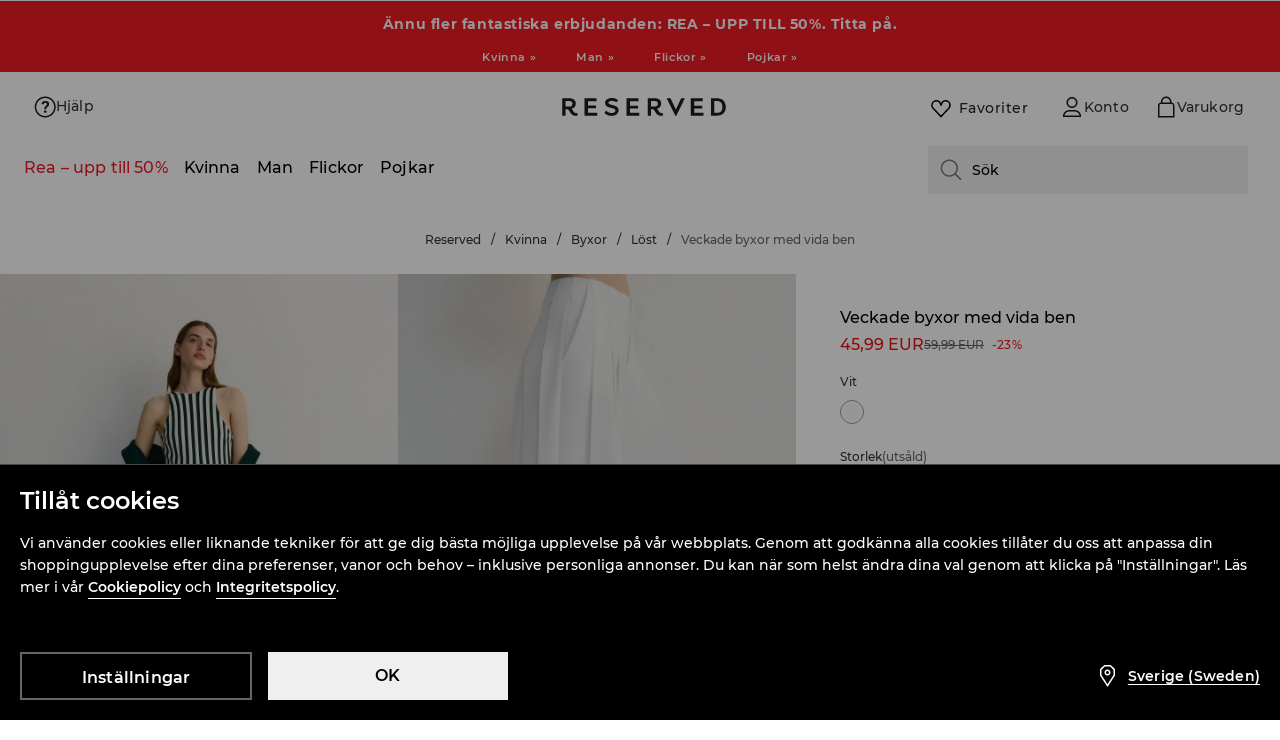

--- FILE ---
content_type: image/svg+xml
request_url: https://www.reserved.com/cms-statics/content/f5f103ea-ccca-4ea3-bf56-c6dd7343529d.svg
body_size: 15
content:
<svg width="32" height="32" viewBox="0 0 32 32" fill="none" xmlns="http://www.w3.org/2000/svg">
    <path d="M20.4877 6.45147C18.759 6.45147 18.2593 7.21815 18.2593 8.90914V11.7143H22.8701L22.4079 16.2463H18.2611V30H12.7277V16.2463H9V11.7143H12.7277V8.98617C12.7277 4.41475 14.571 2.00007 19.7138 2.00007C20.7915 1.99754 21.8683 2.06156 22.9382 2.19174V6.45684L20.4877 6.45147Z" fill="white"/>
</svg>


--- FILE ---
content_type: application/javascript
request_url: https://www.reserved.com/se/sv/skin/frontend/6.418.1/narch/runtime.js
body_size: 4934
content:
!function(e){function webpackJsonpCallback(t){for(var s,r,u=t[0],i=t[1],n=t[2],c=t[3]||[],p=0,m=[];p<u.length;p++)r=u[p],Object.prototype.hasOwnProperty.call(a,r)&&a[r]&&m.push(a[r][0]),a[r]=0;for(s in i)Object.prototype.hasOwnProperty.call(i,s)&&(e[s]=i[s]);for(l&&l(t),d.push.apply(d,c);m.length;)m.shift()();return o.push.apply(o,n||[]),checkDeferredModules()}function checkDeferredModules(){for(var e,t=0;t<o.length;t++){for(var s=o[t],r=!0,u=1;u<s.length;u++){var i=s[u];0!==a[i]&&(r=!1)}r&&(o.splice(t--,1),e=__webpack_require__(__webpack_require__.s=s[0]))}return 0===o.length&&(d.forEach((function(e){if(void 0===a[e]){a[e]=null;var t=document.createElement("link");__webpack_require__.nc&&t.setAttribute("nonce",__webpack_require__.nc),t.rel="prefetch",t.as="script",t.href=jsonpScriptSrc(e),document.head.appendChild(t)}})),d.length=0),e}var t={},s={1:0},a={1:0},o=[],d=[];function jsonpScriptSrc(e){return __webpack_require__.p+""+({0:"vendor",3:"form-bosnian",8:"thank-you-page-default-cropp",9:"thank-you-page-default-house",10:"thank-you-page-default-mohito",11:"thank-you-page-default-reserved",12:"thank-you-page-default-sinsay",13:"thank-you-page-redesign-sinsay",14:"thank-you-page-redesign-sinsay-styled",15:"size-table.custom-view/[request]",16:"thank-you-page-assets-array",17:"thank-you-page-assets-array-mo",18:"thank-you-page-assets-bag-si",19:"thank-you-page-assets-chevron-si",20:"thank-you-page-assets-error",21:"thank-you-page-assets-information",22:"thank-you-page-assets-success_CR",23:"thank-you-page-assets-success_HO",24:"thank-you-page-assets-success_MO",25:"thank-you-page-assets-success_RE",26:"thank-you-page-assets-success_SI",27:"thank-you-page-default-cropp-index-d",28:"thank-you-page-default-house-index-d",29:"thank-you-page-default-mohito-index-d",30:"thank-you-page-default-reserved-index-d",31:"thank-you-page-default-sinsay-index-d",32:"thank-you-page-header",33:"thank-you-page-header-d",34:"thank-you-page-newsletter",35:"thank-you-page-newsletter-d",36:"thank-you-page-order-description",37:"thank-you-page-order-description-d",38:"thank-you-page-quick-response",39:"thank-you-page-quick-response-d",40:"thank-you-page-redesign-sinsay-delivery-address-details",41:"thank-you-page-redesign-sinsay-delivery-address-details-d",42:"thank-you-page-redesign-sinsay-header",43:"thank-you-page-redesign-sinsay-header-d",44:"thank-you-page-redesign-sinsay-index-d",45:"thank-you-page-redesign-sinsay-quick-response",46:"thank-you-page-redesign-sinsay-quick-response-d",47:"thank-you-page-redesign-sinsay-styled-header",48:"thank-you-page-redesign-sinsay-styled-header-d",49:"thank-you-page-redesign-sinsay-styled-index-d",50:"thank-you-page-redesign-sinsay-styled-quick-response",51:"thank-you-page-redesign-sinsay-styled-quick-response-d",52:"thank-you-page-redesign-sinsay-styled-summary",53:"thank-you-page-redesign-sinsay-styled-summary-d",54:"thank-you-page-redesign-sinsay-summary",55:"thank-you-page-redesign-sinsay-summary-d",56:"thank-you-page-styled-content",57:"thank-you-page-styled-content-d",58:"thank-you-page-styled-header",59:"thank-you-page-styled-header-d",60:"thank-you-page-styled-newsletter",61:"thank-you-page-styled-newsletter-d",62:"thank-you-page-styled-order-description",63:"thank-you-page-styled-order-description-d",64:"thank-you-page-styled-quick-response",65:"thank-you-page-styled-quick-response-d",66:"thank-you-page-styled-summary",67:"thank-you-page-styled-summary-d",68:"thank-you-page-summary",69:"thank-you-page-summary-d",70:"thank-you-page-thank-you-page-d",128:"account-actions/modules/house-module",129:"account-actions/modules/mohito-module",130:"account-dropdown/modules/house-module",131:"account-dropdown/modules/mohito-module",138:"cart-payment-methods-default-cropp-payment-methods-payment-methods",139:"cart-payment-methods-default-house-payment-methods-payment-methods",140:"cart-payment-methods-default-mohito-payment-methods-payment-methods",141:"cart-payment-methods-default-reserved-payment-methods-payment-methods",142:"cart-payment-methods-default-sinsay-payment-methods-payment-methods",143:"cart/modules/cms-blocks",144:"cart/modules/load-mask",145:"cart/modules/products-price",146:"cart/modules/products-view",147:"cart/modules/session-messages",157:"checkout-next/modules/validation/strategies/customer-data/default",158:"checkout-old",159:"checkout-old/braintree-paypal",160:"checkout-old/builders/order-form-builder",161:"checkout-old/guest-regulations-info",162:"checkout-old/modules/afterpay",163:"checkout-old/modules/applepay",164:"checkout-old/modules/billing",165:"checkout-old/modules/braintree-checkout",166:"checkout-old/modules/braintree-paypal",167:"checkout-old/modules/corvuspay",168:"checkout-old/modules/dummy-courier",169:"checkout-old/modules/forms",170:"checkout-old/modules/gift-card",171:"checkout-old/modules/googlepay",172:"checkout-old/modules/gtm",173:"checkout-old/modules/guest",174:"checkout-old/modules/monri",175:"checkout-old/modules/newsletter",176:"checkout-old/modules/payment-error",177:"checkout-old/modules/payu-checkout",178:"checkout-old/modules/postcode-blacklist",179:"checkout-old/modules/postcode-in-service",180:"checkout-old/modules/quickcheckout",181:"checkout-old/modules/recaptcha",182:"checkout-old/modules/shipping-method-courier",183:"checkout-old/modules/shipping-method-email",184:"checkout-old/modules/shipping-method-pickup",185:"checkout-old/modules/stripe",186:"checkout-old/modules/validation/strategies/billing-data/billing-address",187:"checkout-old/modules/validation/strategies/billing-data/company-billing-address",188:"checkout-old/modules/validation/strategies/billing-data/company-billing-address-with-regon",189:"checkout-old/modules/validation/strategies/billing-data/romanian-billing-address",190:"checkout-old/modules/validation/strategies/billing-data/romanian-company-billing-address",191:"checkout-old/modules/validation/strategies/customer-data/default",192:"checkout-old/modules/validation/strategies/customer-data/extended",193:"checkout-old/modules/validation/strategies/shipping-address/bulgaria",194:"checkout-old/modules/validation/strategies/shipping-address/default",195:"checkout-old/modules/validation/strategies/shipping-address/romanian",196:"checkout-old/modules/validation/strategies/shipping-address/russian",197:"checkout-old/redesign-checkout",198:"checkout-old/submit-order",199:"checkout-refactored",200:"checkout/braintree-paypal",201:"checkout/builders/order-form-builder",204:"checkout/guest-regulations-info",206:"checkout/modules/afterpay",207:"checkout/modules/applepay",208:"checkout/modules/billing",209:"checkout/modules/braintree-checkout",210:"checkout/modules/braintree-paypal",211:"checkout/modules/corvuspay",212:"checkout/modules/dummy-courier",213:"checkout/modules/forms",214:"checkout/modules/gift-card",215:"checkout/modules/googlepay",216:"checkout/modules/gtm",217:"checkout/modules/guest",218:"checkout/modules/monri",219:"checkout/modules/newsletter",220:"checkout/modules/payment-error",221:"checkout/modules/payu-checkout",222:"checkout/modules/postcode-blacklist",223:"checkout/modules/postcode-in-service",224:"checkout/modules/quickcheckout",225:"checkout/modules/recaptcha",226:"checkout/modules/shipping-method-courier",227:"checkout/modules/shipping-method-email",228:"checkout/modules/shipping-method-pickup",229:"checkout/modules/stripe",230:"checkout/modules/validation/strategies/billing-data/billing-address",231:"checkout/modules/validation/strategies/billing-data/company-billing-address",232:"checkout/modules/validation/strategies/billing-data/company-billing-address-with-regon",233:"checkout/modules/validation/strategies/billing-data/romanian-billing-address",234:"checkout/modules/validation/strategies/billing-data/romanian-company-billing-address",235:"checkout/modules/validation/strategies/customer-data/default",236:"checkout/modules/validation/strategies/customer-data/extended",237:"checkout/modules/validation/strategies/shipping-address/bulgaria",238:"checkout/modules/validation/strategies/shipping-address/default",239:"checkout/modules/validation/strategies/shipping-address/romanian",240:"checkout/modules/validation/strategies/shipping-address/russian",241:"checkout/redesign-checkout",242:"checkout/submit-order",254:"empty-cart-default-cropp-empty-cart-empty-cart",255:"empty-cart-default-house-empty-cart-empty-cart",256:"empty-cart-default-mohito-empty-cart-empty-cart",257:"empty-cart-default-reserved-empty-cart-empty-cart",258:"empty-cart-default-sinsay-empty-cart-empty-cart",259:"empty-cart-redesign-sinsay-empty-cart-empty-cart",294:"filters/[request]/header-component",295:"form-autocomplete-redesigned",296:"form-british",297:"form-british-redesigned",298:"form-bulgarian-redesigned",299:"form-default",300:"form-default-redesigned",301:"form-macedonian",302:"form-romanian-redesigned",303:"form-short",304:"form-short-redesigned",305:"header-heart",306:"heart",308:"legacy-catalog/catalog",309:"legacy-catalog/cropp/filters/no-results",310:"legacy-catalog/cropp/phrase/no-results",311:"legacy-catalog/redesigned-components/catalog",312:"legacy-catalog/reserved/filters/no-results",313:"legacy-catalog/reserved/phrase/no-results",314:"legacy-catalog/sinsay/filters/no-results",315:"legacy-catalog/sinsay/phrase/no-results",356:"mini-cart/modules/house-module",357:"mini-cart/modules/mohito-module",358:"nav-bar/default",359:"nav-bar/reserved",365:"omnibus-price",366:"omnibus-price-[request]",367:"option",369:"order-summary-default-styled-cart-summary",370:"order-summary-redesign-sinsay-cart-summary",371:"order-summary-redesign-sinsay-styled-cart-summary",374:"page-header/cropp",376:"page-header/modules/house-module",377:"page-header/modules/mohito-module",378:"page-header/mohito",381:"page-header/promo-bar",382:"page-header/reserved",384:"page-header/sinsay",402:"pickup-filters",403:"pickup-points",405:"price-content-[request]",406:"product-card-next/internal-modules-cropp-module",407:"product-card-next/internal-modules-gift-card-cropp-module",408:"product-card-next/internal-modules-gift-card-house-module",409:"product-card-next/internal-modules-gift-card-mohito-module",410:"product-card-next/internal-modules-gift-card-reserved-module",411:"product-card-next/internal-modules-gift-card-sinsay-module",412:"product-card-next/internal-modules-house-module",413:"product-card-next/internal-modules-mohito-module",414:"product-card-next/internal-modules-redesign-layout-2025-gift-card-sinsay-module",415:"product-card-next/internal-modules-redesign-layout-2025-marketplace-sinsay-module",416:"product-card-next/internal-modules-redesign-layout-2025-sinsay-module",417:"product-card-next/internal-modules-reserved-module",418:"product-card-next/internal-modules-sinsay-module",419:"product-card-next/layout-desktop",420:"product-card-next/layout-mobile",422:"product-card/description/cropp",423:"product-card/description/default",424:"product-card/description/reserved",425:"product-card/description/sinsay",431:"product-card/quantity-info",432:"product-card/recommendation-variants",433:"product-card/recommended",434:"product-card/shop-by-look",447:"product-card/standard-recommended",448:"product-list-default-cropp-product-list-product-list",449:"product-list-default-house-product-list-product-list",450:"product-list-default-mohito-product-list-product-list",451:"product-list-default-reserved-product-list-product-list",452:"product-list-default-sinsay-product-list-product-list",453:"product-list-redesign-sinsay-product-list-product-list",454:"products-sold-out-default-cropp-products-sold-out-products-sold-out",455:"products-sold-out-default-house-products-sold-out-products-sold-out",456:"products-sold-out-default-mohito-products-sold-out-products-sold-out",457:"products-sold-out-default-reserved-products-sold-out-products-sold-out",458:"products-sold-out-default-sinsay-products-sold-out-products-sold-out",459:"products-sold-out-redesign-sinsay-products-sold-out-products-sold-out",474:"redesigned-price",475:"regular-price",476:"regular-price-[request]",479:"sidebar-view-default-cropp-sidebar-sidebar-view",480:"sidebar-view-default-house-sidebar-sidebar-view",481:"sidebar-view-default-mohito-sidebar-sidebar-view",482:"sidebar-view-default-reserved-sidebar-sidebar-view",483:"sidebar-view-default-sinsay-sidebar-sidebar-view",484:"sidebar-view-redesign-sinsay-sidebar-sidebar-view",486:"size-table-mobile-view/cropp-size-table-mobile-view",487:"size-table-mobile-view/house-size-table-mobile-view",488:"size-table-mobile-view/mohito-size-table-mobile-view",489:"size-table-mobile-view/reserved-size-table-mobile-view",490:"size-table-mobile-view/sinsay-size-table-mobile-view",491:"size-table-view/cropp-size-table-view",492:"size-table-view/house-size-table-view",493:"size-table-view/mohito-size-table-view",494:"size-table-view/reserved-size-table-view",495:"size-table-view/sinsay-size-table-view",496:"size-table.custom-view/sinsay-size-table-custom-view",503:"thank-you-page-default-cropp-index-d-ts-map",504:"thank-you-page-default-cropp-index-js-map",505:"thank-you-page-default-house-index-d-ts-map",506:"thank-you-page-default-house-index-js-map",507:"thank-you-page-default-mohito-index-d-ts-map",508:"thank-you-page-default-mohito-index-js-map",509:"thank-you-page-default-reserved-index-d-ts-map",510:"thank-you-page-default-reserved-index-js-map",511:"thank-you-page-default-sinsay-index-d-ts-map",512:"thank-you-page-default-sinsay-index-js-map",513:"thank-you-page-header-d-ts-map",514:"thank-you-page-header-js-map",515:"thank-you-page-newsletter-d-ts-map",516:"thank-you-page-newsletter-js-map",517:"thank-you-page-order-description-d-ts-map",518:"thank-you-page-order-description-js-map",519:"thank-you-page-quick-response-d-ts-map",520:"thank-you-page-quick-response-js-map",521:"thank-you-page-redesign-sinsay-delivery-address-details-d-ts-map",522:"thank-you-page-redesign-sinsay-delivery-address-details-js-map",523:"thank-you-page-redesign-sinsay-header-d-ts-map",524:"thank-you-page-redesign-sinsay-header-js-map",525:"thank-you-page-redesign-sinsay-index-d-ts-map",526:"thank-you-page-redesign-sinsay-index-js-map",527:"thank-you-page-redesign-sinsay-quick-response-d-ts-map",528:"thank-you-page-redesign-sinsay-quick-response-js-map",529:"thank-you-page-redesign-sinsay-styled-header-d-ts-map",530:"thank-you-page-redesign-sinsay-styled-header-js-map",531:"thank-you-page-redesign-sinsay-styled-index-d-ts-map",532:"thank-you-page-redesign-sinsay-styled-index-js-map",533:"thank-you-page-redesign-sinsay-styled-quick-response-d-ts-map",534:"thank-you-page-redesign-sinsay-styled-quick-response-js-map",535:"thank-you-page-redesign-sinsay-styled-summary-d-ts-map",536:"thank-you-page-redesign-sinsay-styled-summary-js-map",537:"thank-you-page-redesign-sinsay-summary-d-ts-map",538:"thank-you-page-redesign-sinsay-summary-js-map",539:"thank-you-page-styled-content-d-ts-map",540:"thank-you-page-styled-content-js-map",541:"thank-you-page-styled-header-d-ts-map",542:"thank-you-page-styled-header-js-map",543:"thank-you-page-styled-newsletter-d-ts-map",544:"thank-you-page-styled-newsletter-js-map",545:"thank-you-page-styled-order-description-d-ts-map",546:"thank-you-page-styled-order-description-js-map",547:"thank-you-page-styled-quick-response-d-ts-map",548:"thank-you-page-styled-quick-response-js-map",549:"thank-you-page-styled-summary-d-ts-map",550:"thank-you-page-styled-summary-js-map",551:"thank-you-page-summary-d-ts-map",552:"thank-you-page-summary-js-map",553:"thank-you-page-thank-you-page-d-ts-map",554:"thank-you-page-thank-you-page-js-map",556:"theme/cropp",557:"theme/cropp-js",558:"theme/cropp-ts",559:"theme/default",560:"theme/default-js",561:"theme/default-ts",562:"theme/flags/ae-svg",563:"theme/flags/al-svg",564:"theme/flags/at-svg",565:"theme/flags/ba-svg",566:"theme/flags/be-svg",567:"theme/flags/bg-svg",568:"theme/flags/chat-svg",569:"theme/flags/cz-svg",570:"theme/flags/de-svg",571:"theme/flags/dk-svg",572:"theme/flags/ee-svg",573:"theme/flags/eg-svg",574:"theme/flags/es-svg",575:"theme/flags/fi-svg",576:"theme/flags/fr-svg",577:"theme/flags/gb-svg",578:"theme/flags/globe-svg",579:"theme/flags/gr-svg",580:"theme/flags/hr-svg",581:"theme/flags/hu-svg",582:"theme/flags/ie-svg",583:"theme/flags/il-svg",584:"theme/flags/it-svg",585:"theme/flags/kw-svg",586:"theme/flags/kz-svg",587:"theme/flags/lt-svg",588:"theme/flags/lu-svg",589:"theme/flags/lv-svg",590:"theme/flags/mk-svg",591:"theme/flags/nl-svg",592:"theme/flags/pl-svg",593:"theme/flags/pt-svg",594:"theme/flags/qa-svg",595:"theme/flags/ro-svg",596:"theme/flags/rs-svg",597:"theme/flags/ru-svg",598:"theme/flags/sa-svg",599:"theme/flags/se-svg",600:"theme/flags/si-svg",601:"theme/flags/sk-svg",602:"theme/flags/ua-svg",603:"theme/flags/xk-svg",604:"theme/house",605:"theme/house-js",606:"theme/house-ts",607:"theme/mohito",608:"theme/mohito-js",609:"theme/mohito-ts",610:"theme/reserved",611:"theme/reserved-js",612:"theme/reserved-ts",613:"theme/sinsay",614:"theme/sinsay-js",615:"theme/sinsay-ts",620:"wishlist-modals-desktop",621:"wishlist-modals-mobile"}[e]||e)+".js"}function __webpack_require__(s){if(t[s])return t[s].exports;var a=t[s]={i:s,l:!1,exports:{}};return e[s].call(a.exports,a,a.exports,__webpack_require__),a.l=!0,a.exports}__webpack_require__.e=function requireEnsure(e){var t=[];s[e]?t.push(s[e]):0!==s[e]&&{34:1,71:1,158:1,199:1,308:1,311:1,359:1,376:1}[e]&&t.push(s[e]=new Promise((function(t,a){for(var o=({0:"vendor",3:"form-bosnian",8:"thank-you-page-default-cropp",9:"thank-you-page-default-house",10:"thank-you-page-default-mohito",11:"thank-you-page-default-reserved",12:"thank-you-page-default-sinsay",13:"thank-you-page-redesign-sinsay",14:"thank-you-page-redesign-sinsay-styled",15:"size-table.custom-view/[request]",16:"thank-you-page-assets-array",17:"thank-you-page-assets-array-mo",18:"thank-you-page-assets-bag-si",19:"thank-you-page-assets-chevron-si",20:"thank-you-page-assets-error",21:"thank-you-page-assets-information",22:"thank-you-page-assets-success_CR",23:"thank-you-page-assets-success_HO",24:"thank-you-page-assets-success_MO",25:"thank-you-page-assets-success_RE",26:"thank-you-page-assets-success_SI",27:"thank-you-page-default-cropp-index-d",28:"thank-you-page-default-house-index-d",29:"thank-you-page-default-mohito-index-d",30:"thank-you-page-default-reserved-index-d",31:"thank-you-page-default-sinsay-index-d",32:"thank-you-page-header",33:"thank-you-page-header-d",34:"thank-you-page-newsletter",35:"thank-you-page-newsletter-d",36:"thank-you-page-order-description",37:"thank-you-page-order-description-d",38:"thank-you-page-quick-response",39:"thank-you-page-quick-response-d",40:"thank-you-page-redesign-sinsay-delivery-address-details",41:"thank-you-page-redesign-sinsay-delivery-address-details-d",42:"thank-you-page-redesign-sinsay-header",43:"thank-you-page-redesign-sinsay-header-d",44:"thank-you-page-redesign-sinsay-index-d",45:"thank-you-page-redesign-sinsay-quick-response",46:"thank-you-page-redesign-sinsay-quick-response-d",47:"thank-you-page-redesign-sinsay-styled-header",48:"thank-you-page-redesign-sinsay-styled-header-d",49:"thank-you-page-redesign-sinsay-styled-index-d",50:"thank-you-page-redesign-sinsay-styled-quick-response",51:"thank-you-page-redesign-sinsay-styled-quick-response-d",52:"thank-you-page-redesign-sinsay-styled-summary",53:"thank-you-page-redesign-sinsay-styled-summary-d",54:"thank-you-page-redesign-sinsay-summary",55:"thank-you-page-redesign-sinsay-summary-d",56:"thank-you-page-styled-content",57:"thank-you-page-styled-content-d",58:"thank-you-page-styled-header",59:"thank-you-page-styled-header-d",60:"thank-you-page-styled-newsletter",61:"thank-you-page-styled-newsletter-d",62:"thank-you-page-styled-order-description",63:"thank-you-page-styled-order-description-d",64:"thank-you-page-styled-quick-response",65:"thank-you-page-styled-quick-response-d",66:"thank-you-page-styled-summary",67:"thank-you-page-styled-summary-d",68:"thank-you-page-summary",69:"thank-you-page-summary-d",70:"thank-you-page-thank-you-page-d",128:"account-actions/modules/house-module",129:"account-actions/modules/mohito-module",130:"account-dropdown/modules/house-module",131:"account-dropdown/modules/mohito-module",138:"cart-payment-methods-default-cropp-payment-methods-payment-methods",139:"cart-payment-methods-default-house-payment-methods-payment-methods",140:"cart-payment-methods-default-mohito-payment-methods-payment-methods",141:"cart-payment-methods-default-reserved-payment-methods-payment-methods",142:"cart-payment-methods-default-sinsay-payment-methods-payment-methods",143:"cart/modules/cms-blocks",144:"cart/modules/load-mask",145:"cart/modules/products-price",146:"cart/modules/products-view",147:"cart/modules/session-messages",157:"checkout-next/modules/validation/strategies/customer-data/default",158:"checkout-old",159:"checkout-old/braintree-paypal",160:"checkout-old/builders/order-form-builder",161:"checkout-old/guest-regulations-info",162:"checkout-old/modules/afterpay",163:"checkout-old/modules/applepay",164:"checkout-old/modules/billing",165:"checkout-old/modules/braintree-checkout",166:"checkout-old/modules/braintree-paypal",167:"checkout-old/modules/corvuspay",168:"checkout-old/modules/dummy-courier",169:"checkout-old/modules/forms",170:"checkout-old/modules/gift-card",171:"checkout-old/modules/googlepay",172:"checkout-old/modules/gtm",173:"checkout-old/modules/guest",174:"checkout-old/modules/monri",175:"checkout-old/modules/newsletter",176:"checkout-old/modules/payment-error",177:"checkout-old/modules/payu-checkout",178:"checkout-old/modules/postcode-blacklist",179:"checkout-old/modules/postcode-in-service",180:"checkout-old/modules/quickcheckout",181:"checkout-old/modules/recaptcha",182:"checkout-old/modules/shipping-method-courier",183:"checkout-old/modules/shipping-method-email",184:"checkout-old/modules/shipping-method-pickup",185:"checkout-old/modules/stripe",186:"checkout-old/modules/validation/strategies/billing-data/billing-address",187:"checkout-old/modules/validation/strategies/billing-data/company-billing-address",188:"checkout-old/modules/validation/strategies/billing-data/company-billing-address-with-regon",189:"checkout-old/modules/validation/strategies/billing-data/romanian-billing-address",190:"checkout-old/modules/validation/strategies/billing-data/romanian-company-billing-address",191:"checkout-old/modules/validation/strategies/customer-data/default",192:"checkout-old/modules/validation/strategies/customer-data/extended",193:"checkout-old/modules/validation/strategies/shipping-address/bulgaria",194:"checkout-old/modules/validation/strategies/shipping-address/default",195:"checkout-old/modules/validation/strategies/shipping-address/romanian",196:"checkout-old/modules/validation/strategies/shipping-address/russian",197:"checkout-old/redesign-checkout",198:"checkout-old/submit-order",199:"checkout-refactored",200:"checkout/braintree-paypal",201:"checkout/builders/order-form-builder",204:"checkout/guest-regulations-info",206:"checkout/modules/afterpay",207:"checkout/modules/applepay",208:"checkout/modules/billing",209:"checkout/modules/braintree-checkout",210:"checkout/modules/braintree-paypal",211:"checkout/modules/corvuspay",212:"checkout/modules/dummy-courier",213:"checkout/modules/forms",214:"checkout/modules/gift-card",215:"checkout/modules/googlepay",216:"checkout/modules/gtm",217:"checkout/modules/guest",218:"checkout/modules/monri",219:"checkout/modules/newsletter",220:"checkout/modules/payment-error",221:"checkout/modules/payu-checkout",222:"checkout/modules/postcode-blacklist",223:"checkout/modules/postcode-in-service",224:"checkout/modules/quickcheckout",225:"checkout/modules/recaptcha",226:"checkout/modules/shipping-method-courier",227:"checkout/modules/shipping-method-email",228:"checkout/modules/shipping-method-pickup",229:"checkout/modules/stripe",230:"checkout/modules/validation/strategies/billing-data/billing-address",231:"checkout/modules/validation/strategies/billing-data/company-billing-address",232:"checkout/modules/validation/strategies/billing-data/company-billing-address-with-regon",233:"checkout/modules/validation/strategies/billing-data/romanian-billing-address",234:"checkout/modules/validation/strategies/billing-data/romanian-company-billing-address",235:"checkout/modules/validation/strategies/customer-data/default",236:"checkout/modules/validation/strategies/customer-data/extended",237:"checkout/modules/validation/strategies/shipping-address/bulgaria",238:"checkout/modules/validation/strategies/shipping-address/default",239:"checkout/modules/validation/strategies/shipping-address/romanian",240:"checkout/modules/validation/strategies/shipping-address/russian",241:"checkout/redesign-checkout",242:"checkout/submit-order",254:"empty-cart-default-cropp-empty-cart-empty-cart",255:"empty-cart-default-house-empty-cart-empty-cart",256:"empty-cart-default-mohito-empty-cart-empty-cart",257:"empty-cart-default-reserved-empty-cart-empty-cart",258:"empty-cart-default-sinsay-empty-cart-empty-cart",259:"empty-cart-redesign-sinsay-empty-cart-empty-cart",294:"filters/[request]/header-component",295:"form-autocomplete-redesigned",296:"form-british",297:"form-british-redesigned",298:"form-bulgarian-redesigned",299:"form-default",300:"form-default-redesigned",301:"form-macedonian",302:"form-romanian-redesigned",303:"form-short",304:"form-short-redesigned",305:"header-heart",306:"heart",308:"legacy-catalog/catalog",309:"legacy-catalog/cropp/filters/no-results",310:"legacy-catalog/cropp/phrase/no-results",311:"legacy-catalog/redesigned-components/catalog",312:"legacy-catalog/reserved/filters/no-results",313:"legacy-catalog/reserved/phrase/no-results",314:"legacy-catalog/sinsay/filters/no-results",315:"legacy-catalog/sinsay/phrase/no-results",356:"mini-cart/modules/house-module",357:"mini-cart/modules/mohito-module",358:"nav-bar/default",359:"nav-bar/reserved",365:"omnibus-price",366:"omnibus-price-[request]",367:"option",369:"order-summary-default-styled-cart-summary",370:"order-summary-redesign-sinsay-cart-summary",371:"order-summary-redesign-sinsay-styled-cart-summary",374:"page-header/cropp",376:"page-header/modules/house-module",377:"page-header/modules/mohito-module",378:"page-header/mohito",381:"page-header/promo-bar",382:"page-header/reserved",384:"page-header/sinsay",402:"pickup-filters",403:"pickup-points",405:"price-content-[request]",406:"product-card-next/internal-modules-cropp-module",407:"product-card-next/internal-modules-gift-card-cropp-module",408:"product-card-next/internal-modules-gift-card-house-module",409:"product-card-next/internal-modules-gift-card-mohito-module",410:"product-card-next/internal-modules-gift-card-reserved-module",411:"product-card-next/internal-modules-gift-card-sinsay-module",412:"product-card-next/internal-modules-house-module",413:"product-card-next/internal-modules-mohito-module",414:"product-card-next/internal-modules-redesign-layout-2025-gift-card-sinsay-module",415:"product-card-next/internal-modules-redesign-layout-2025-marketplace-sinsay-module",416:"product-card-next/internal-modules-redesign-layout-2025-sinsay-module",417:"product-card-next/internal-modules-reserved-module",418:"product-card-next/internal-modules-sinsay-module",419:"product-card-next/layout-desktop",420:"product-card-next/layout-mobile",422:"product-card/description/cropp",423:"product-card/description/default",424:"product-card/description/reserved",425:"product-card/description/sinsay",431:"product-card/quantity-info",432:"product-card/recommendation-variants",433:"product-card/recommended",434:"product-card/shop-by-look",447:"product-card/standard-recommended",448:"product-list-default-cropp-product-list-product-list",449:"product-list-default-house-product-list-product-list",450:"product-list-default-mohito-product-list-product-list",451:"product-list-default-reserved-product-list-product-list",452:"product-list-default-sinsay-product-list-product-list",453:"product-list-redesign-sinsay-product-list-product-list",454:"products-sold-out-default-cropp-products-sold-out-products-sold-out",455:"products-sold-out-default-house-products-sold-out-products-sold-out",456:"products-sold-out-default-mohito-products-sold-out-products-sold-out",457:"products-sold-out-default-reserved-products-sold-out-products-sold-out",458:"products-sold-out-default-sinsay-products-sold-out-products-sold-out",459:"products-sold-out-redesign-sinsay-products-sold-out-products-sold-out",474:"redesigned-price",475:"regular-price",476:"regular-price-[request]",479:"sidebar-view-default-cropp-sidebar-sidebar-view",480:"sidebar-view-default-house-sidebar-sidebar-view",481:"sidebar-view-default-mohito-sidebar-sidebar-view",482:"sidebar-view-default-reserved-sidebar-sidebar-view",483:"sidebar-view-default-sinsay-sidebar-sidebar-view",484:"sidebar-view-redesign-sinsay-sidebar-sidebar-view",486:"size-table-mobile-view/cropp-size-table-mobile-view",487:"size-table-mobile-view/house-size-table-mobile-view",488:"size-table-mobile-view/mohito-size-table-mobile-view",489:"size-table-mobile-view/reserved-size-table-mobile-view",490:"size-table-mobile-view/sinsay-size-table-mobile-view",491:"size-table-view/cropp-size-table-view",492:"size-table-view/house-size-table-view",493:"size-table-view/mohito-size-table-view",494:"size-table-view/reserved-size-table-view",495:"size-table-view/sinsay-size-table-view",496:"size-table.custom-view/sinsay-size-table-custom-view",503:"thank-you-page-default-cropp-index-d-ts-map",504:"thank-you-page-default-cropp-index-js-map",505:"thank-you-page-default-house-index-d-ts-map",506:"thank-you-page-default-house-index-js-map",507:"thank-you-page-default-mohito-index-d-ts-map",508:"thank-you-page-default-mohito-index-js-map",509:"thank-you-page-default-reserved-index-d-ts-map",510:"thank-you-page-default-reserved-index-js-map",511:"thank-you-page-default-sinsay-index-d-ts-map",512:"thank-you-page-default-sinsay-index-js-map",513:"thank-you-page-header-d-ts-map",514:"thank-you-page-header-js-map",515:"thank-you-page-newsletter-d-ts-map",516:"thank-you-page-newsletter-js-map",517:"thank-you-page-order-description-d-ts-map",518:"thank-you-page-order-description-js-map",519:"thank-you-page-quick-response-d-ts-map",520:"thank-you-page-quick-response-js-map",521:"thank-you-page-redesign-sinsay-delivery-address-details-d-ts-map",522:"thank-you-page-redesign-sinsay-delivery-address-details-js-map",523:"thank-you-page-redesign-sinsay-header-d-ts-map",524:"thank-you-page-redesign-sinsay-header-js-map",525:"thank-you-page-redesign-sinsay-index-d-ts-map",526:"thank-you-page-redesign-sinsay-index-js-map",527:"thank-you-page-redesign-sinsay-quick-response-d-ts-map",528:"thank-you-page-redesign-sinsay-quick-response-js-map",529:"thank-you-page-redesign-sinsay-styled-header-d-ts-map",530:"thank-you-page-redesign-sinsay-styled-header-js-map",531:"thank-you-page-redesign-sinsay-styled-index-d-ts-map",532:"thank-you-page-redesign-sinsay-styled-index-js-map",533:"thank-you-page-redesign-sinsay-styled-quick-response-d-ts-map",534:"thank-you-page-redesign-sinsay-styled-quick-response-js-map",535:"thank-you-page-redesign-sinsay-styled-summary-d-ts-map",536:"thank-you-page-redesign-sinsay-styled-summary-js-map",537:"thank-you-page-redesign-sinsay-summary-d-ts-map",538:"thank-you-page-redesign-sinsay-summary-js-map",539:"thank-you-page-styled-content-d-ts-map",540:"thank-you-page-styled-content-js-map",541:"thank-you-page-styled-header-d-ts-map",542:"thank-you-page-styled-header-js-map",543:"thank-you-page-styled-newsletter-d-ts-map",544:"thank-you-page-styled-newsletter-js-map",545:"thank-you-page-styled-order-description-d-ts-map",546:"thank-you-page-styled-order-description-js-map",547:"thank-you-page-styled-quick-response-d-ts-map",548:"thank-you-page-styled-quick-response-js-map",549:"thank-you-page-styled-summary-d-ts-map",550:"thank-you-page-styled-summary-js-map",551:"thank-you-page-summary-d-ts-map",552:"thank-you-page-summary-js-map",553:"thank-you-page-thank-you-page-d-ts-map",554:"thank-you-page-thank-you-page-js-map",556:"theme/cropp",557:"theme/cropp-js",558:"theme/cropp-ts",559:"theme/default",560:"theme/default-js",561:"theme/default-ts",562:"theme/flags/ae-svg",563:"theme/flags/al-svg",564:"theme/flags/at-svg",565:"theme/flags/ba-svg",566:"theme/flags/be-svg",567:"theme/flags/bg-svg",568:"theme/flags/chat-svg",569:"theme/flags/cz-svg",570:"theme/flags/de-svg",571:"theme/flags/dk-svg",572:"theme/flags/ee-svg",573:"theme/flags/eg-svg",574:"theme/flags/es-svg",575:"theme/flags/fi-svg",576:"theme/flags/fr-svg",577:"theme/flags/gb-svg",578:"theme/flags/globe-svg",579:"theme/flags/gr-svg",580:"theme/flags/hr-svg",581:"theme/flags/hu-svg",582:"theme/flags/ie-svg",583:"theme/flags/il-svg",584:"theme/flags/it-svg",585:"theme/flags/kw-svg",586:"theme/flags/kz-svg",587:"theme/flags/lt-svg",588:"theme/flags/lu-svg",589:"theme/flags/lv-svg",590:"theme/flags/mk-svg",591:"theme/flags/nl-svg",592:"theme/flags/pl-svg",593:"theme/flags/pt-svg",594:"theme/flags/qa-svg",595:"theme/flags/ro-svg",596:"theme/flags/rs-svg",597:"theme/flags/ru-svg",598:"theme/flags/sa-svg",599:"theme/flags/se-svg",600:"theme/flags/si-svg",601:"theme/flags/sk-svg",602:"theme/flags/ua-svg",603:"theme/flags/xk-svg",604:"theme/house",605:"theme/house-js",606:"theme/house-ts",607:"theme/mohito",608:"theme/mohito-js",609:"theme/mohito-ts",610:"theme/reserved",611:"theme/reserved-js",612:"theme/reserved-ts",613:"theme/sinsay",614:"theme/sinsay-js",615:"theme/sinsay-ts",620:"wishlist-modals-desktop",621:"wishlist-modals-mobile"}[e]||e)+".css",d=__webpack_require__.p+o,r=document.getElementsByTagName("link"),u=0;u<r.length;u++){var i=(n=r[u]).getAttribute("data-href")||n.getAttribute("href");if("stylesheet"===n.rel&&(i===o||i===d))return t()}var l=document.getElementsByTagName("style");for(u=0;u<l.length;u++){var n;if((i=(n=l[u]).getAttribute("data-href"))===o||i===d)return t()}var c=document.createElement("link");c.rel="stylesheet",c.type="text/css",c.onload=t,c.onerror=function(t){var o=t&&t.target&&t.target.src||d,r=new Error("Loading CSS chunk "+e+" failed.\n("+o+")");r.code="CSS_CHUNK_LOAD_FAILED",r.request=o,delete s[e],c.parentNode.removeChild(c),a(r)},c.href=d,document.getElementsByTagName("head")[0].appendChild(c)})).then((function(){s[e]=0})));var o=a[e];if(0!==o)if(o)t.push(o[2]);else{var d=new Promise((function(t,s){o=a[e]=[t,s]}));t.push(o[2]=d);var r,u=document.createElement("script");u.charset="utf-8",u.timeout=120,__webpack_require__.nc&&u.setAttribute("nonce",__webpack_require__.nc),u.src=jsonpScriptSrc(e);var i=new Error;r=function(t){u.onerror=u.onload=null,clearTimeout(l);var s=a[e];if(0!==s){if(s){var o=t&&("load"===t.type?"missing":t.type),d=t&&t.target&&t.target.src;i.message="Loading chunk "+e+" failed.\n("+o+": "+d+")",i.name="ChunkLoadError",i.type=o,i.request=d,s[1](i)}a[e]=void 0}};var l=setTimeout((function(){r({type:"timeout",target:u})}),12e4);u.onerror=u.onload=r,document.head.appendChild(u)}return Promise.all(t)},__webpack_require__.m=e,__webpack_require__.c=t,__webpack_require__.d=function(e,t,s){__webpack_require__.o(e,t)||Object.defineProperty(e,t,{enumerable:!0,get:s})},__webpack_require__.r=function(e){"undefined"!=typeof Symbol&&Symbol.toStringTag&&Object.defineProperty(e,Symbol.toStringTag,{value:"Module"}),Object.defineProperty(e,"__esModule",{value:!0})},__webpack_require__.t=function(e,t){if(1&t&&(e=__webpack_require__(e)),8&t)return e;if(4&t&&"object"==typeof e&&e&&e.__esModule)return e;var s=Object.create(null);if(__webpack_require__.r(s),Object.defineProperty(s,"default",{enumerable:!0,value:e}),2&t&&"string"!=typeof e)for(var a in e)__webpack_require__.d(s,a,function(t){return e[t]}.bind(null,a));return s},__webpack_require__.n=function(e){var t=e&&e.__esModule?function getDefault(){return e.default}:function getModuleExports(){return e};return __webpack_require__.d(t,"a",t),t},__webpack_require__.o=function(e,t){return Object.prototype.hasOwnProperty.call(e,t)},__webpack_require__.p="/skin/frontend/6.418.1/narch/",__webpack_require__.oe=function(e){throw console.error(e),e};var r=window.NArchWebpackJsonp=window.NArchWebpackJsonp||[],u=r.push.bind(r);r.push=webpackJsonpCallback,r=r.slice();for(var i=0;i<r.length;i++)webpackJsonpCallback(r[i]);var l=u;checkDeferredModules()}([]);

--- FILE ---
content_type: image/svg+xml
request_url: https://www.reserved.com/cms-statics/shared-components/0.91.25-rc-39/assets/icons-re/flag-se.svg
body_size: 378
content:
<svg width="16" height="12" viewBox="0 0 16 12" fill="none" xmlns="http://www.w3.org/2000/svg">
  <g clip-path="url(#clip0_5979_2602)">
    <path d="M16 0.660156H0V11.3268H16V0.660156Z" fill="#026BA9"/>
    <path d="M7 0.660156H5V11.3268H7V0.660156Z" fill="#FECC04"/>
    <path d="M16 4.92676H0V7.06009H16V4.92676Z" fill="#FECC04"/>
  </g>
  <rect x="0.5" y="1.16016" width="15" height="9.66667" rx="1" stroke="#E4E4E5"/>
  <defs>
    <clipPath id="clip0_5979_2602">
      <rect y="0.660156" width="16" height="10.6667" rx="1.5" fill="white"/>
    </clipPath>
  </defs>
</svg>


--- FILE ---
content_type: application/javascript
request_url: https://www.reserved.com/skin/frontend/6.418.1/narch/product-card-next/internal-modules-reserved-module.js
body_size: 76035
content:
(window.NArchWebpackJsonp=window.NArchWebpackJsonp||[]).push([[417],{"./packages/libs/analytics/src/datalayer-event.ts":function(n,e,t){"use strict";(function(n){t.d(e,"a",(function(){return r}));var i=t("./common/temp/node_modules/.pnpm/tslib@2.3.1/node_modules/tslib/tslib.es6.js"),o=t("./packages/libs/logger/lib/index.js");n.env.CLIENT&&(window.dataLayer=window.dataLayer||[]);var r=function(){function DataLayerEvent(n){var e=n.payload,t=n.dataLayer,i=void 0===t?window.dataLayer:t;this.payload=e,this.dataLayer=i,this.hasFired=!1}return DataLayerEvent.prototype.clone=function(){return new DataLayerEvent({payload:JSON.parse(JSON.stringify(this.payload))})},DataLayerEvent.prototype.update=function(n){return"function"==typeof n&&(this.payload=n(this.payload)),"object"==typeof n&&(this.payload=Object(i.a)(Object(i.a)({},this.payload),n)),this},DataLayerEvent.prototype.fire=function(){this.hasFired?Object(o.e)("Cannot fire an event twice."):(this.dataLayer.push(this.payload),this.hasFired=!0)},DataLayerEvent}()}).call(this,t("./scripts/webpack/node_modules/.pnpm/process@0.11.10/node_modules/process/browser.js"))},"./packages/libs/breadcrumbs/lib/index.js":function(n,e,t){"use strict";t.d(e,"a",(function(){return Y})),t.d(e,"c",(function(){return ProductBreadcrumbs})),t.d(e,"d",(function(){return ProductPageBreadcrumbs})),t.d(e,"b",(function(){return rn})),t.d(e,"e",(function(){return x}));var i,o,r,a,l,c,s,d,p,u,g=t("react"),m=t.n(g),h=t("./common/temp/node_modules/.pnpm/styled-components@5.3.1_@babel+core@7.24.6_react-dom@17.0.2_react-is@17.0.2_react@17.0.2/node_modules/styled-components/dist/styled-components.browser.esm.js"),f=t("./packages/libs/theme/lib/index.js"),__makeTemplateObject=function(n,e){return Object.defineProperty?Object.defineProperty(n,"raw",{value:e}):n.raw=e,n},x=h.default.div.withConfig({displayName:"breadcrumbs__StyledBreadcrumbs",componentId:"sc-1hu39a3-0"})(o||(o=__makeTemplateObject(["\n  box-sizing: border-box;\n  font-family: ",";\n  padding: ",";\n  margin: ",";\n  grid-area: breadcrumbs;\n  overflow: scroll;\n\n  ::-webkit-scrollbar {\n    width: 6px;\n    height: 6px;\n  }\n\n  ::-webkit-scrollbar-track {\n    background: transparent;\n  }\n\n  ::-webkit-scrollbar-thumb {\n    border-radius: 10px;\n    background: transparent;\n  }\n\n  ::-webkit-scrollbar-thumb:hover {\n    background: #0000004d;\n  }\n  &.withSsrSidebar {\n    ","\n  }\n\n  @media (max-width: ","px) {\n    margin: ",";\n    width: ",";\n    text-align: ",";\n  }\n\n  @media (min-width: ","px) {\n    margin: ",";\n    width: ",";\n    padding: ",";\n    text-align: ",";\n\n    &.withSsrSidebar {\n      position: absolute;\n      left: 0;\n      top: auto;\n      width: 100%;\n      & + div {\n        padding-top: 52px;\n      }\n    }\n  }\n\n  @media (min-width: ","px) {\n    overflow: initial;\n    padding: ",";\n    text-align: ",";\n    margin: ",";\n\n    &.withSidebar {\n      padding: ",";\n      margin: ",";\n    }\n  }\n\n  @media (min-width: ","px) {\n    padding: ",";\n    margin: ",";\n\n    &.withSidebar {\n      padding: ",";\n      margin: ",";\n    }\n  }\n\n  &.productCard {\n    background: ",";\n    color: ",";\n    position: ",";\n    width: ",";\n    z-index: 10;\n    margin: ",";\n    padding: ",";\n    overflow: hidden;\n\n    @media (max-width: ","px) {\n      width: ",";\n    }\n\n    @media (min-width: ","px) {\n      width: auto;\n      padding: ",";\n      background: none;\n      position: relative;\n      grid-area: breadcrumbs;\n    }\n\n    @media (min-width: ","px) {\n      position: ",";\n      color: ",";\n      left: ",";\n      padding: ",";\n    }\n\n    @media (min-width: ","px) {\n      padding: ",";\n    }\n  }\n\n  &.productCardNext {\n    white-space: nowrap;\n    position: ",";\n\n    @media (min-width: ","px) {\n      position: ",";\n      left: ",";\n      padding: ",";\n    }\n  }\n\n  &.productCardRedesign {\n    position: ",";\n    background: ",";\n    color: ",";\n    padding: ",";\n\n    @media (min-width: ","px) {\n      padding: ",";\n    }\n  }\n"],["\n  box-sizing: border-box;\n  font-family: ",";\n  padding: ",";\n  margin: ",";\n  grid-area: breadcrumbs;\n  overflow: scroll;\n\n  ::-webkit-scrollbar {\n    width: 6px;\n    height: 6px;\n  }\n\n  ::-webkit-scrollbar-track {\n    background: transparent;\n  }\n\n  ::-webkit-scrollbar-thumb {\n    border-radius: 10px;\n    background: transparent;\n  }\n\n  ::-webkit-scrollbar-thumb:hover {\n    background: #0000004d;\n  }\n  &.withSsrSidebar {\n    ","\n  }\n\n  @media (max-width: ","px) {\n    margin: ",";\n    width: ",";\n    text-align: ",";\n  }\n\n  @media (min-width: ","px) {\n    margin: ",";\n    width: ",";\n    padding: ",";\n    text-align: ",";\n\n    &.withSsrSidebar {\n      position: absolute;\n      left: 0;\n      top: auto;\n      width: 100%;\n      & + div {\n        padding-top: 52px;\n      }\n    }\n  }\n\n  @media (min-width: ","px) {\n    overflow: initial;\n    padding: ",";\n    text-align: ",";\n    margin: ",";\n\n    &.withSidebar {\n      padding: ",";\n      margin: ",";\n    }\n  }\n\n  @media (min-width: ","px) {\n    padding: ",";\n    margin: ",";\n\n    &.withSidebar {\n      padding: ",";\n      margin: ",";\n    }\n  }\n\n  &.productCard {\n    background: ",";\n    color: ",";\n    position: ",";\n    width: ",";\n    z-index: 10;\n    margin: ",";\n    padding: ",";\n    overflow: hidden;\n\n    @media (max-width: ","px) {\n      width: ",";\n    }\n\n    @media (min-width: ","px) {\n      width: auto;\n      padding: ",";\n      background: none;\n      position: relative;\n      grid-area: breadcrumbs;\n    }\n\n    @media (min-width: ","px) {\n      position: ",";\n      color: ",";\n      left: ",";\n      padding: ",";\n    }\n\n    @media (min-width: ","px) {\n      padding: ",";\n    }\n  }\n\n  &.productCardNext {\n    white-space: nowrap;\n    position: ",";\n\n    @media (min-width: ","px) {\n      position: ",";\n      left: ",";\n      padding: ",";\n    }\n  }\n\n  &.productCardRedesign {\n    position: ",";\n    background: ",";\n    color: ",";\n    padding: ",";\n\n    @media (min-width: ","px) {\n      padding: ",";\n    }\n  }\n"])),(function(n){return n.theme.fontFamily}),(function(n){var e;return null===(e=n.theme.padding)||void 0===e?void 0:e.mobile}),(function(n){var e;return null===(e=n.theme.margin)||void 0===e?void 0:e.mobile}),(function(n){if("sinsay"===n.brand)return Object(h.css)(i||(i=__makeTemplateObject(["\n          position: absolute;\n          left: 0;\n          top: 0;\n          padding: 12px 0 20px 0;\n          text-align: left;\n          width: calc(100% - 40px);\n          white-space: nowrap;\n          direction: rtl;\n        "],["\n          position: absolute;\n          left: 0;\n          top: 0;\n          padding: 12px 0 20px 0;\n          text-align: left;\n          width: calc(100% - 40px);\n          white-space: nowrap;\n          direction: rtl;\n        "])))}),f.m,(function(n){var e;return null===(e=n.theme.margin)||void 0===e?void 0:e.mobile}),(function(n){var e;return null===(e=n.theme.mobile)||void 0===e?void 0:e.width}),(function(n){var e,t;return null!==(e=n.align)&&void 0!==e?e:null===(t=n.theme.align)||void 0===t?void 0:t.mobile}),f.v,(function(n){var e;return null===(e=n.theme.margin)||void 0===e?void 0:e.tablet}),(function(n){var e;return null===(e=n.theme.mobile)||void 0===e?void 0:e.width}),(function(n){var e;return null===(e=n.theme.padding)||void 0===e?void 0:e.tablet}),(function(n){var e,t;return null!==(e=n.align)&&void 0!==e?e:null===(t=n.theme.align)||void 0===t?void 0:t.mobile}),f.c,(function(n){var e;return null===(e=n.theme.padding)||void 0===e?void 0:e.smallDesktop}),(function(n){var e,t;return null!==(e=n.align)&&void 0!==e?e:null===(t=n.theme.align)||void 0===t?void 0:t.desktop}),(function(n){var e;return null===(e=n.theme.margin)||void 0===e?void 0:e.desktop}),(function(n){var e;return null===(e=n.theme.padding)||void 0===e?void 0:e.desktopWithSidebar}),(function(n){var e;return null===(e=n.theme.margin)||void 0===e?void 0:e.smallDesktopWithSidebar}),f.q,(function(n){var e;return null===(e=n.theme.padding)||void 0===e?void 0:e.desktop}),(function(n){var e;return null===(e=n.theme.margin)||void 0===e?void 0:e.smallDesktop}),(function(n){var e;return null===(e=n.theme.padding)||void 0===e?void 0:e.desktopWithSidebar}),(function(n){var e;return null===(e=n.theme.margin)||void 0===e?void 0:e.desktopWithSidebar}),(function(n){var e,t;return null===(t=null===(e=n.theme.product)||void 0===e?void 0:e.background)||void 0===t?void 0:t.mobile}),(function(n){var e,t;return null===(t=null===(e=n.theme.product)||void 0===e?void 0:e.color)||void 0===t?void 0:t.mobile}),(function(n){var e,t;return null===(t=null===(e=n.theme.product)||void 0===e?void 0:e.position)||void 0===t?void 0:t.mobile}),(function(n){return n.theme.productWidth.default}),(function(n){return n.theme.productMargin.default}),(function(n){return n.theme.productPadding.mobile}),f.m,(function(n){return n.theme.productWidth.mobile}),f.v-1,(function(n){return n.theme.productPadding.tablet}),f.c,(function(n){var e,t;return null===(t=null===(e=n.theme.product)||void 0===e?void 0:e.position)||void 0===t?void 0:t.desktop}),(function(n){var e,t;return null===(t=null===(e=n.theme.product)||void 0===e?void 0:e.color)||void 0===t?void 0:t.desktop}),(function(n){var e;return null===(e=n.theme.product)||void 0===e?void 0:e.left}),(function(n){return n.theme.productPadding.desktop}),f.b,(function(n){return n.theme.productPadding.largeDesktop}),(function(n){var e,t;return null===(t=null===(e=n.theme.productCardNext)||void 0===e?void 0:e.position)||void 0===t?void 0:t.mobile}),f.c,(function(n){var e,t;return null===(t=null===(e=n.theme.productCardNext)||void 0===e?void 0:e.position)||void 0===t?void 0:t.desktop}),(function(n){var e;return null===(e=n.theme.productCardNext)||void 0===e?void 0:e.left}),(function(n){var e;return null===(e=n.theme.productCardNext)||void 0===e?void 0:e.padding}),(function(n){var e,t,i;return null===(i=null===(t=null===(e=n.theme)||void 0===e?void 0:e.productCardRedesign)||void 0===t?void 0:t.position)||void 0===i?void 0:i.mobile}),(function(n){var e,t,i;return null===(i=null===(t=null===(e=n.theme)||void 0===e?void 0:e.productCardRedesign)||void 0===t?void 0:t.background)||void 0===i?void 0:i.mobile}),(function(n){var e,t,i;return null===(i=null===(t=null===(e=n.theme)||void 0===e?void 0:e.productCardRedesign)||void 0===t?void 0:t.color)||void 0===i?void 0:i.mobile}),(function(n){var e,t;return null===(t=null===(e=n.theme)||void 0===e?void 0:e.productCardRedesign)||void 0===t?void 0:t.padding.mobile}),f.v,(function(n){var e,t;return null===(t=null===(e=n.theme)||void 0===e?void 0:e.productCardRedesign)||void 0===t?void 0:t.padding.tablet})),b=h.default.span.withConfig({displayName:"breadcrumbs__SingleCrumb",componentId:"sc-1hu39a3-1"})(l||(l=__makeTemplateObject(["\n  display: flex;\n  align-items: center;\n  color: ",";\n  font-size: ",";\n  font-weight: ",";\n  line-height: ",";\n  letter-spacing: ",";\n\n  a {\n    color: inherit;\n    font-weight: inherit;\n  }\n\n  &:before {\n    content: '';\n    display: inline-block;\n    margin: ",";\n    width: 0.85em;\n    height: 0.85em;\n    background: url(",") center center no-repeat;\n    ","\n    filter: ",";\n    background-size: auto 100%;\n  }\n\n  &.productCardRedesign {\n    color: ",";\n    font-size: ",";\n    font-weight: ",";\n    line-height: ",";\n\n    &:before {\n      width: ",";\n      height: ",";\n      margin: ",";\n      ","\n    }\n  }\n"],["\n  display: flex;\n  align-items: center;\n  color: ",";\n  font-size: ",";\n  font-weight: ",";\n  line-height: ",";\n  letter-spacing: ",";\n\n  a {\n    color: inherit;\n    font-weight: inherit;\n  }\n\n  &:before {\n    content: '';\n    display: inline-block;\n    margin: ",";\n    width: 0.85em;\n    height: 0.85em;\n    background: url(",") center center no-repeat;\n    ","\n    filter: ",";\n    background-size: auto 100%;\n  }\n\n  &.productCardRedesign {\n    color: ",";\n    font-size: ",";\n    font-weight: ",";\n    line-height: ",";\n\n    &:before {\n      width: ",";\n      height: ",";\n      margin: ",";\n      ","\n    }\n  }\n"])),(function(n){var e,t,i;return null!==(i=null===(t=null===(e=n.theme.product)||void 0===e?void 0:e.color)||void 0===t?void 0:t.mobile)&&void 0!==i?i:"inherit"}),(function(n){var e,t;return null!==(t=null===(e=n.theme.singleCrumb)||void 0===e?void 0:e.fontSize)&&void 0!==t?t:"13px"}),(function(n){var e,t;return null!==(t=null===(e=n.theme.singleCrumb)||void 0===e?void 0:e.fontWeight)&&void 0!==t?t:"normal"}),(function(n){var e,t;return null!==(t=null===(e=n.theme.singleCrumb)||void 0===e?void 0:e.lineHeight)&&void 0!==t?t:"1.67"}),(function(n){var e,t;return null!==(t=null===(e=n.theme.singleCrumb)||void 0===e?void 0:e.letterSpacing)&&void 0!==t?t:"0.12"}),(function(n){var e,t;return null!==(t=null===(e=n.theme.singleCrumb)||void 0===e?void 0:e.beforeMargin)&&void 0!==t?t:"0 8px"}),"[data-uri]",(function(n){var e;return(null===(e=n.theme.singleCrumb)||void 0===e?void 0:e.isReturnChevronDark)&&Object(h.css)(r||(r=__makeTemplateObject(["\n        background: url(",") center center no-repeat;\n      "],["\n        background: url(",") center center no-repeat;\n      "])),"[data-uri]")}),(function(n){var e;return null===(e=n.theme.singleCrumb)||void 0===e?void 0:e.arrowFilter}),(function(n){var e,t,i,o=n.theme;return null!==(i=null===(t=null===(e=null==o?void 0:o.productCardRedesign)||void 0===e?void 0:e.color)||void 0===t?void 0:t.mobile)&&void 0!==i?i:"inherit"}),(function(n){var e,t,i=n.theme;return null===(t=null===(e=null==i?void 0:i.productCardRedesign)||void 0===e?void 0:e.singleCrumb)||void 0===t?void 0:t.fontSize}),(function(n){var e,t,i=n.theme;return null===(t=null===(e=null==i?void 0:i.productCardRedesign)||void 0===e?void 0:e.singleCrumb)||void 0===t?void 0:t.fontWeight}),(function(n){var e,t,i=n.theme;return null===(t=null===(e=null==i?void 0:i.productCardRedesign)||void 0===e?void 0:e.singleCrumb)||void 0===t?void 0:t.lineHeight}),(function(n){var e,t,i=n.theme;return null===(t=null===(e=null==i?void 0:i.productCardRedesign)||void 0===e?void 0:e.singleCrumb)||void 0===t?void 0:t.beforeWidth}),(function(n){var e,t,i=n.theme;return null===(t=null===(e=null==i?void 0:i.productCardRedesign)||void 0===e?void 0:e.singleCrumb)||void 0===t?void 0:t.beforeHeight}),(function(n){var e,t,i=n.theme;return null===(t=null===(e=null==i?void 0:i.productCardRedesign)||void 0===e?void 0:e.singleCrumb)||void 0===t?void 0:t.beforeMargin}),(function(n){var e,t,i=n.theme;return(null===(t=null===(e=null==i?void 0:i.productCardRedesign)||void 0===e?void 0:e.singleCrumb)||void 0===t?void 0:t.isReturnChevronDark)&&Object(h.css)(a||(a=__makeTemplateObject(["\n          background: url(",") center center no-repeat;\n        "],["\n          background: url(",") center center no-repeat;\n        "])),"[data-uri]")})),w=h.default.span.withConfig({displayName:"breadcrumbs__Crumb",componentId:"sc-1hu39a3-2"})(u||(u=__makeTemplateObject(["\n  font-size: ","px;\n  font-weight: ",";\n  line-height: ",";\n  letter-spacing: ","px;\n  color: ",";\n\n  a {\n    color: inherit;\n    font-weight: inherit;\n\n    &:hover {\n      transition: color 250ms ease-in-out;\n      color: ",";\n      text-decoration: ",";\n    }\n  }\n\n  &.last span {\n    color: ",";\n    font-weight: ",";\n    cursor: default;\n  }\n\n  &:first-child a {\n    text-transform: ",";\n  }\n\n  &:not(:first-child):before {\n    display: inline-block;\n    margin: 0 8px;\n    width: 5px;\n    height: 10px;\n\n    ","\n  }\n\n  @media (min-width: ","px) {\n    font-size: ","px;\n    line-height: ",";\n    letter-spacing: ","px;\n\n    &:not(:first-child):before {\n      margin: 0 10px;\n      width: 4px;\n    }\n  }\n\n  &.productCardRedesign {\n    font-size: ","px;\n    line-height: ",";\n    letter-spacing: ","px;\n    color: ",";\n\n    a {\n      &:hover {\n        color: ",";\n        text-decoration: ",";\n      }\n\n      &:focus-visible {\n        outline: ",";\n      }\n    }\n\n    &.last span {\n      color: ",";\n    }\n\n    &:not(:first-child):before {\n      margin: ",";\n      width: ",";\n      height: ",";\n      color: ",";\n      content: '/';\n      background: unset;\n    }\n\n    @media (min-width: ","px) {\n      font-size: ","px;\n    }\n  }\n"],["\n  font-size: ","px;\n  font-weight: ",";\n  line-height: ",";\n  letter-spacing: ","px;\n  color: ",";\n\n  a {\n    color: inherit;\n    font-weight: inherit;\n\n    &:hover {\n      transition: color 250ms ease-in-out;\n      color: ",";\n      text-decoration: ",";\n    }\n  }\n\n  &.last span {\n    color: ",";\n    font-weight: ",";\n    cursor: default;\n  }\n\n  &:first-child a {\n    text-transform: ",";\n  }\n\n  &:not(:first-child):before {\n    display: inline-block;\n    margin: 0 8px;\n    width: 5px;\n    height: 10px;\n\n    ","\n  }\n\n  @media (min-width: ","px) {\n    font-size: ","px;\n    line-height: ",";\n    letter-spacing: ","px;\n\n    &:not(:first-child):before {\n      margin: 0 10px;\n      width: 4px;\n    }\n  }\n\n  &.productCardRedesign {\n    font-size: ","px;\n    line-height: ",";\n    letter-spacing: ","px;\n    color: ",";\n\n    a {\n      &:hover {\n        color: ",";\n        text-decoration: ",";\n      }\n\n      &:focus-visible {\n        outline: ",";\n      }\n    }\n\n    &.last span {\n      color: ",";\n    }\n\n    &:not(:first-child):before {\n      margin: ",";\n      width: ",";\n      height: ",";\n      color: ",";\n      content: '/';\n      background: unset;\n    }\n\n    @media (min-width: ","px) {\n      font-size: ","px;\n    }\n  }\n"])),(function(n){var e,t;return null!==(t=null===(e=n.theme.fontSize)||void 0===e?void 0:e.mobile)&&void 0!==t?t:12}),(function(n){var e,t;return null!==(t=null===(e=n.theme.anchor)||void 0===e?void 0:e.fontWeight)&&void 0!==t?t:"initial"}),(function(n){var e,t;return null!==(t=null===(e=n.theme.anchor)||void 0===e?void 0:e.lineHeight)&&void 0!==t?t:1.67}),(function(n){var e,t;return null!==(t=null===(e=n.theme.anchor)||void 0===e?void 0:e.letterSpacing)&&void 0!==t?t:.12}),(function(n){var e,t;return null!==(t=null===(e=n.theme.anchor)||void 0===e?void 0:e.color)&&void 0!==t?t:"#7a7c7f"}),(function(n){var e,t,i;return null!==(i=null===(t=null===(e=n.theme.anchor)||void 0===e?void 0:e.hover)||void 0===t?void 0:t.color)&&void 0!==i?i:"inherit"}),(function(n){var e,t;return null===(t=null===(e=n.theme.anchor)||void 0===e?void 0:e.hover)||void 0===t?void 0:t.textDecoration}),(function(n){var e,t,i;return null!==(i=null===(t=null===(e=n.theme.anchor)||void 0===e?void 0:e.last)||void 0===t?void 0:t.color)&&void 0!==i?i:"inherit"}),(function(n){var e,t;return null===(t=null===(e=n.theme.anchor)||void 0===e?void 0:e.last)||void 0===t?void 0:t.fontWeight}),(function(n){var e;return null===(e=n.theme.anchor)||void 0===e?void 0:e.textTransform}),(function(n){var e=n.theme.separator;return"slash"!==(null==e?void 0:e.type)?Object(h.css)(d||(d=__makeTemplateObject(["\n          content: '';\n          background: url(",")\n            center center no-repeat;\n        "],["\n          content: '';\n          background: url(",")\n            center center no-repeat;\n        "])),(function(n){return"house"===n.brand?Object(h.css)(c||(c=__makeTemplateObject(["\n                    ","\n                  "],["\n                    ","\n                  "])),"[data-uri]"):Object(h.css)(s||(s=__makeTemplateObject(["\n                    ","\n                  "],["\n                    ","\n                  "])),"[data-uri]")})):Object(h.css)(p||(p=__makeTemplateObject(["\n        content: '/';\n      "],["\n        content: '/';\n      "])))}),f.c,(function(n){var e,t;return null!==(t=null===(e=n.theme.fontSize)||void 0===e?void 0:e.desktop)&&void 0!==t?t:14}),(function(n){var e,t,i;return null!==(i=null===(t=null===(e=n.theme.anchor)||void 0===e?void 0:e.desktop)||void 0===t?void 0:t.lineHeight)&&void 0!==i?i:"20px"}),(function(n){var e,t,i;return null!==(i=null===(t=null===(e=n.theme.anchor)||void 0===e?void 0:e.desktop)||void 0===t?void 0:t.letterSpacing)&&void 0!==i?i:.14}),(function(n){var e,t=n.theme;return null===(e=null==t?void 0:t.productCardRedesign)||void 0===e?void 0:e.fontSize.mobile}),(function(n){var e,t,i,o=n.theme;return null===(i=null===(t=null===(e=null==o?void 0:o.productCardRedesign)||void 0===e?void 0:e.anchor)||void 0===t?void 0:t.desktop)||void 0===i?void 0:i.lineHeight}),(function(n){var e,t,i,o=n.theme;return null===(i=null===(t=null===(e=null==o?void 0:o.productCardRedesign)||void 0===e?void 0:e.anchor)||void 0===t?void 0:t.desktop)||void 0===i?void 0:i.letterSpacing}),(function(n){var e,t,i=n.theme;return null===(t=null===(e=null==i?void 0:i.productCardRedesign)||void 0===e?void 0:e.anchor)||void 0===t?void 0:t.color}),(function(n){var e,t,i,o=n.theme;return null===(i=null===(t=null===(e=null==o?void 0:o.productCardRedesign)||void 0===e?void 0:e.anchor)||void 0===t?void 0:t.hover)||void 0===i?void 0:i.color}),(function(n){var e,t,i,o=n.theme;return null===(i=null===(t=null===(e=null==o?void 0:o.productCardRedesign)||void 0===e?void 0:e.anchor)||void 0===t?void 0:t.hover)||void 0===i?void 0:i.textDecoration}),(function(n){var e,t,i,o=n.theme;return null===(i=null===(t=null===(e=null==o?void 0:o.productCardRedesign)||void 0===e?void 0:e.anchor)||void 0===t?void 0:t.focus)||void 0===i?void 0:i.outline}),(function(n){var e,t,i,o=n.theme;return null===(i=null===(t=null===(e=null==o?void 0:o.productCardRedesign)||void 0===e?void 0:e.anchor)||void 0===t?void 0:t.last)||void 0===i?void 0:i.color}),(function(n){var e,t,i,o=n.theme;return null===(i=null===(t=null===(e=null==o?void 0:o.productCardRedesign)||void 0===e?void 0:e.anchor)||void 0===t?void 0:t.before)||void 0===i?void 0:i.margin}),(function(n){var e,t,i,o=n.theme;return null===(i=null===(t=null===(e=null==o?void 0:o.productCardRedesign)||void 0===e?void 0:e.anchor)||void 0===t?void 0:t.before)||void 0===i?void 0:i.width}),(function(n){var e,t,i,o=n.theme;return null===(i=null===(t=null===(e=null==o?void 0:o.productCardRedesign)||void 0===e?void 0:e.anchor)||void 0===t?void 0:t.before)||void 0===i?void 0:i.height}),(function(n){var e,t,i,o=n.theme;return null===(i=null===(t=null===(e=null==o?void 0:o.productCardRedesign)||void 0===e?void 0:e.anchor)||void 0===t?void 0:t.before)||void 0===i?void 0:i.color}),f.v,(function(n){var e,t=n.theme;return null===(e=null==t?void 0:t.productCardRedesign)||void 0===e?void 0:e.fontSize.desktop})),y=t("./packages/libs/nav-bar/lib/index.js"),v=t("./common/temp/node_modules/.pnpm/deepmerge@4.2.1/node_modules/deepmerge/dist/cjs.js"),j=t.n(v),__assign=function(){return(__assign=Object.assign||function(n){for(var e,t=1,i=arguments.length;t<i;t++)for(var o in e=arguments[t])Object.prototype.hasOwnProperty.call(e,o)&&(n[o]=e[o]);return n}).apply(this,arguments)},M=Object(f.D)((function(n){var e=n.mode,t=Object.create(null),i={align:{mobile:"left",desktop:"left"},padding:{mobile:"10px 10px 0",desktop:"30px 0 0",desktopWithSidebar:"30px 0"},productPadding:{mobile:"18px 30px 15px 15px",tablet:"30px 0",desktop:"20px 0 5px",largeDesktop:"25px 0 5px"},productMargin:{default:"0"},productWidth:{default:"calc(100% - 60px)",mobile:"100%"},product:{position:{mobile:"relative"},background:{mobile:"linear-gradient(#22252a80, #22252a00)",desktop:"none"},color:{mobile:"black"}},singleCrumb:{isReturnChevronDark:!1},anchor:{textTransform:"capitalize"}};return t.default=i,t.sinsay={padding:{mobile:"0 20px 0 0",desktop:"30px 1.35rem 5px",desktopWithSidebar:"30px 0"},productPadding:{mobile:"12px 30px 15px 15px",tablet:"25px 0px 30px",desktop:"20px 0 5px",largeDesktop:"25px 0 5px"},productMargin:{default:"0"},productWidth:{default:"calc(100% - 60px)",mobile:"100%"},product:{position:{mobile:"absolute",desktop:"relative"},color:{mobile:"white"}},productCardNext:{whiteSpace:{mobile:"wrap",desktop:"nowrap"}},productCardRedesign:{separator:{type:"slash"},position:{mobile:"relative"},padding:{mobile:"9px 16px",tablet:"24px 32px"},background:{mobile:"none"},color:{mobile:"#303133"},fontSize:{mobile:14,desktop:12},anchor:{color:"#303133",lineHeight:"22px",letterSpacing:0,desktop:{lineHeight:"18px",letterSpacing:0},hover:{color:"#000",textDecoration:"underline"},last:{color:"#616366"},focus:{outline:"2px solid #e09243"},before:{width:"unset",height:"unset",margin:"0 4px",color:"#afb0b2"}},singleCrumb:{fontSize:"14px",fontWeight:"400",lineHeight:"22px",beforeMargin:"0 8px 0 0",beforeWidth:"16px",beforeHeight:"16px",isReturnChevronDark:!0}}},t.mohito={padding:{mobile:"8px 0 0",smallDesktop:"30px 0 20px 5px",desktop:"30px 0 20px 5px",desktopWithSidebar:"30px 0"},productPadding:{mobile:"13px 30px 15px 10px",tablet:"30px 0 30px 10px",desktop:"20px 0",largeDesktop:"20px 0"},product:{position:{mobile:"relative"},background:{mobile:"none"},color:{mobile:"black"}},singleCrumb:{isReturnChevronDark:!0},anchor:{color:"#000",textTransform:"uppercase",last:{color:"#727272",fontWeight:"600"}},fontSize:{mobile:13}},t.cropp={separator:{type:"slash"},padding:{mobile:"0 10px 0 0",smallDesktop:"30px 0 20px",desktop:"30px 0 0",desktopWithSidebar:"30px 0"},fontSize:{mobile:14,desktop:13},anchor:{color:"#bbb",lineHeight:"18px",letterSpacing:.35,desktop:{lineHeight:"18px",letterSpacing:.35},hover:{textDecoration:"underline"}},product:{color:{mobile:"white",desktop:"#bbb"}},productCardNext:{position:{mobile:"absolute",desktop:"relative"}},productWidth:{default:"calc(100% - 60px)",mobile:"100%"}},t.reserved={align:{mobile:"center",desktop:"center"},separator:{type:"slash"},fontSize:{mobile:12,desktop:12},padding:__assign(__assign({},i.padding),{desktopWithSidebar:"15px 0",mobile:"16px"}),productPadding:__assign(__assign({},i.productPadding),{mobile:"18px 15px 15px",largeDesktop:"10px 0 5px"}),mobile:{width:"100%"},anchor:{color:"#333",fontWeight:500,lineHeight:"16px",letterSpacing:0,desktop:{lineHeight:"18px",letterSpacing:0},hover:{color:"#000",textDecoration:"underline"},last:{color:"#656566"},focus:{outline:"2px solid #000"},before:{width:"initial",height:"initial",margin:"0 8px",color:"#b1b1b2"}},productWidth:{default:"calc(100% - 60px)",mobile:"100%"},singleCrumb:{fontSize:"12px",fontWeight:"500",lineHeight:"18px",beforeMargin:"0 8px 0 4px",beforeWidth:"8px",beforeHeight:"14px",arrowFilter:"invert(100%)",letterSpacing:"0"}},t.house={align:{mobile:"center",desktop:"left"},padding:{mobile:"13px",desktop:"13px 0 0 13px",desktopWithSidebar:"0 0 0 22px"},margin:{desktop:"19px 0 0",desktopWithSidebar:"0 0 25px",smallDesktopWithSidebar:"8px 0 15px"},anchor:{color:"#231f20",fontWeight:500,lineHeight:1.29,letterSpacing:.14,desktop:{lineHeight:1.29,letterSpacing:.25},hover:{color:"#231f20",textDecoration:"underline"},last:{color:"#63635f"}},product:{position:{mobile:"relative",desktop:"absolute"},left:"22px",background:{mobile:"transparent"},color:{mobile:"#231f20"}},productCardNext:{position:{mobile:"relative",desktop:"relative"},left:"0",padding:"11px 0 23px"},fontSize:{mobile:13,desktop:13},singleCrumb:{fontSize:"13px",lineHeight:"1.29",arrowFilter:"invert(100%)",beforeMargin:"0 16px 0 0"},productPadding:{mobile:"16px",tablet:"16px",desktop:"14px 0 23px",largeDesktop:"5px 0 22px"}},j()(t.default,t[e]||{})})),I=t("./packages/libs/util/lib/index.js"),k=t("./common/temp/node_modules/.pnpm/classnames@2.3.1/node_modules/classnames/index.js"),z=t.n(k),N=t("./common/temp/node_modules/.pnpm/ramda@0.27.1/node_modules/ramda/es/index.js"),C=t("./packages/libs/core/lib/index.js"),D=t("./packages/libs/filters/lib/index.js"),S=Object(N.eb)((function(){return Object(N.Ib)(Object(N.Mb)(D.c).map(N.J))})),E=function dropCatalogURLFilters(n){if(!n)return null;var e=new URL(n);return""+e.origin+function dropCatalogPathnameFilters(n){var e=n.search(new RegExp("/["+S().join("")+"]/"));return Object(C.Fb)(e<0?n:n.substring(0,e))}(e.pathname)},O=function isReferrerCategoryURL(n){var e=document.referrer;return!(!e||!n)&&(E(e)||"")===(E(n)||"")},T=t("./packages/libs/analytics/lib/index.js"),_=Object(T.sb)(T.g),P=function breadcrumbsClick(n,e,t){_({breadcrumbsPlace:t,breadcrumbsPosition:e,breadcrumbsLabel:n})},A=t("./packages/libs/sidebar/lib/index.js"),L=t("./packages/libs/feature-flags/lib/index.js"),Z=t("./packages/libs/di/lib/index.js"),W=t("./packages/libs/cookies/lib/index.js"),__read=function(n,e){var t="function"==typeof Symbol&&n[Symbol.iterator];if(!t)return n;var i,o,r=t.call(n),a=[];try{for(;(void 0===e||e-- >0)&&!(i=r.next()).done;)a.push(i.value)}catch(n){o={error:n}}finally{try{i&&!i.done&&(t=r.return)&&t.call(r)}finally{if(o)throw o.error}}return a},__spreadArray=function(n,e){for(var t=0,i=e.length,o=n.length;t<i;t++,o++)n[o]=e[t];return n},G=function BreadcrumbsComponent(n){var e=n.tokens,t=n.activePath,i=n.currentCategory,o=n.homeUrl,r=n.brand,a=n.isProductCard,l=n.productName,c=n.category,s=n.categoryPath,d=n.onClickAnchor,p=n.onClickArrow,u=n.isRedesign,h=Object(I.q)("(max-width: "+(f.m-1)+"px)"),x=Object(Z.useService)(L.b),v=Object(L.d)([A.CategoryPositioningFeatureFlags.TestActive,A.CategoryPositioningFeatureFlags.IdSource,A.CategoryPositioningFeatureFlags.IdTarget]),j=Object(g.useMemo)((function(){return function renderBreadcrumbs(n){var e=n.category,t=n.activePath,i=n.level,o=n.theme,r=n.onClickAnchor,a=window.location.href.replace(window.location.search,""),l=i+1,c=Object(L.d)("ProductCardRedesign");if(e.id===t[i])return m.a.createElement(w,{theme:o,className:z()({productCardRedesign:c},{last:e.url===a}),"data-testid":"crumb-category"},e.url===a?m.a.createElement("span",null,e.name):m.a.createElement("a",{href:e.url,title:e.name,"data-testid":"crumb-link",onClick:function onClick(n){return r(n,null==e?void 0:e.system_name,(null==e?void 0:e.level)+2)}},e.name),!!e.children&&t[l]&&!!e.children.find((function(n){return n.id===t[l]}))&&renderBreadcrumbs({category:e.children.find((function(n){return n.id===t[l]})),level:l,activePath:t,theme:o,onClickAnchor:r}))}({category:i,theme:e,level:0,activePath:t,onClickAnchor:d})}),[t,i]),M=h&&a&&s,k=function getCategoryPath(n,e,t){if(e){var i=n.split("/"),o=t.getValue(A.CategoryPositioningFeatureFlags.IdTarget),r=t.getValue(A.CategoryPositioningFeatureFlags.IdSource);if(i.slice(-1)[0]===r.toString())return i.splice(-1,1,o),__spreadArray([],__read(i)).join("/")}return n}(s,v,x),N=Object(y.f)(k,c).currentCategory;return M&&N?m.a.createElement(b,{className:z()({productCardRedesign:u}),theme:e,onClick:function onClick(n){return null==p?void 0:p(N.url)}},m.a.createElement("a",{href:N.url,title:r,onClick:function onClick(n){return d(n,null==N?void 0:N.system_name,(null==N?void 0:N.level)+2)}},N.name)):m.a.createElement(g.Fragment,null,m.a.createElement(w,{className:z()({productCardRedesign:u}),theme:e,brand:r},m.a.createElement("a",{href:o,title:r,"data-testid":"crumb-home",onClick:function onClick(n){return d(n,r,1)}},r)),j,a&&l&&m.a.createElement(w,{theme:e,className:z()("last",{productCardRedesign:u}),brand:r},m.a.createElement("span",null,l)))},Y=function Breadcrumbs(n){var e,t=n.categoryPath,i=n.category,o=n.brandName,r=n.baseUrl,a=n.className,l=n.isProductCard,c=n.productName,s=n.align,d=n.onScroll,p=n.isRedesign,u=__read(Object(g.useState)([]),2),h=u[0],f=u[1],b=__read(Object(g.useState)(),2),w=b[0],y=b[1],v=Object(g.useRef)(null),j=Object(W.e)().isPreferencesCookiesAccepted();Object(g.useEffect)((function(){(null==h?void 0:h.length)&&Object(T.ob)()}),[h.length]),Object(g.useEffect)((function(){if(t){var n=t.split("/").slice(2),e=Object(A.useReplaceCategoryPositioningPath)(n).swappedCategoryPath;y(i&&i.find((function(n){return n.id===e[0]}))),f(e)}I()}),[i,t]),Object(g.useEffect)((function(){var n,e;(null==v?void 0:v.current)&&(null===(n=null==v?void 0:v.current)||void 0===n?void 0:n.children)&&w&&(null===(e=v.current)||void 0===e||e.scrollTo(2e3,0))}),[v.current,w,null===(e=null==v?void 0:v.current)||void 0===e?void 0:e.children]);var I=function resetColorCounter(){var n,e,t,i=Object(C.Xb)("colorCounter");!((null===(n=history.state)||void 0===n?void 0:n.color)?null===(e=history.state.color)||void 0===e?void 0:e.sku:null===(t=history.state)||void 0===t?void 0:t.sku)&&i&&"1"!==i&&j&&Object(C.Tc)("colorCounter","1",0)},k=function onClickAnchor(n,e,t){P(e,t,l?"product":"category")},z=function onClickArrow(n){O(n)&&history.back()};return!!w&&m.a.createElement(M.Consumer,null,(function(n){return m.a.createElement(x,{className:a,"data-testid":"breadcrumbs",theme:n,align:s,onScroll:d,ref:v,brand:o},m.a.createElement(G,{activePath:h,currentCategory:w,tokens:n,homeUrl:r,brand:o,isProductCard:l,productName:c,categoryPath:t,category:i,onClickAnchor:k,onClickArrow:z,isRedesign:p}))}))},R=t("./packages/libs/catalog-common/lib/index.js"),B=t("./packages/libs/page-header/lib/index.js"),transform_structure_read=function(n,e){var t="function"==typeof Symbol&&n[Symbol.iterator];if(!t)return n;var i,o,r=t.call(n),a=[];try{for(;(void 0===e||e-- >0)&&!(i=r.next()).done;)a.push(i.value)}catch(n){o={error:n}}finally{try{i&&!i.done&&(t=r.return)&&t.call(r)}finally{if(o)throw o.error}}return a},transform_structure_spreadArray=function(n,e){for(var t=0,i=e.length,o=n.length;t<i;t++,o++)n[o]=e[t];return n};function transformStructure(n){if(n)return n.forEach((function(n){return function mergeSections(n){n.id&&(n.id=String(n.id)),n.sections&&(n.children||(n.children=[]),n.sections.forEach((function(e){var t;e.children&&(t=n.children).push.apply(t,transform_structure_spreadArray([],transform_structure_read(e.children)))})),delete n.sections),n.children&&n.children.forEach((function(n){return mergeSections(n)}))}(n)})),n}function ProductBreadcrumbs(n){var e,t,i,o,r,a=n.productId,l=n.productName,c=n.defaultCategoryPath,s=Object(R.d)(),d="";d=s.categoryPath&&Object(C.Sc)(null===(e=s.product)||void 0===e?void 0:e.id)===Object(C.Sc)(a)?null===(t=s.categoryPath)||void 0===t?void 0:t.join("/"):c;var p=Object(Z.useService)(Z.AppEnvService).config.get("url/base","#"),u=Object(Z.useService)(Z.AppEnvService).config.get("brandName"),g=Object(Z.resolveService)(B.a).getTreeData(),h=window.matchMedia("(max-width: "+f.m+"px)").matches,x="reserved"===u,b=Object(L.d)("ProductCardRedesign"),w=Object(L.d)("NewMenu")?transformStructure(null===(r=JSON.parse((null===(o=null===(i=document.getElementById("menu-data"))||void 0===i?void 0:i.textContent)||void 0===o?void 0:o.trim())||"{}"))||void 0===r?void 0:r.tree):g;return m.a.createElement(Y,{className:z()("product-breadcrumbs",{productCard:!x||!h,productCardNext:!0,productCardRedesign:b}),isRedesign:b,brandName:u,baseUrl:p,categoryPath:d,category:w,isProductCard:!0,productName:l,align:x&&!h?"center":"left"})}var H,Q,U,V,F,X,J=t("./packages/libs/design-system/lib/index.js"),breadcrumbs_makeTemplateObject=function(n,e){return Object.defineProperty?Object.defineProperty(n,"raw",{value:e}):n.raw=e,n},K=h.default.div.withConfig({displayName:"breadcrumbs__StyledBreadcrumbs",componentId:"sc-1oylr8p-0"})(H||(H=breadcrumbs_makeTemplateObject(["\n  position: ",";\n  width: fit-content;\n  display: flex;\n  flex-wrap: wrap;\n  align-items: center;\n  column-gap: var(--dt-space-component-gap-content-nano);\n  row-gap: var(--dt-space-component-gap-content-pico);\n  padding: ",";\n\n  @media (min-width: ","px) {\n    padding: ",";\n    row-gap: unset;\n  }\n"],["\n  position: ",";\n  width: fit-content;\n  display: flex;\n  flex-wrap: wrap;\n  align-items: center;\n  column-gap: var(--dt-space-component-gap-content-nano);\n  row-gap: var(--dt-space-component-gap-content-pico);\n  padding: ",";\n\n  @media (min-width: ","px) {\n    padding: ",";\n    row-gap: unset;\n  }\n"])),(function(n){return n.inGallery?"absolute":"unset"}),(function(n){return n.isProductCard?"var(--dt-space-component-gap-content-large) var(--dt-space-component-gap-content-default)":"var(--dt-space-component-gap-content-default)"}),J.c,(function(n){return n.isProductCard?"0 var(--dt-space-500) var(--dt-space-component-gap-content-default) var(--dt-space-500)":"var(--dt-space-400) var(--dt-space-0) var(--dt-space-0)"})),q=h.default.span.withConfig({displayName:"breadcrumbs__StyledSingleCrumb",componentId:"sc-1oylr8p-1"})(Q||(Q=breadcrumbs_makeTemplateObject(["\n  font-size: var(--dt-font-size-150);\n  font-weight: var(--dt-font-text-weight);\n  line-height: var(--dt-font-line-height-compact);\n  letter-spacing: var(--dt-font-spacing-default);\n  color: var(--dt-color-text-strong);\n  text-transform: capitalize;\n  display: flex;\n  align-items: center;\n  gap: var(--dt-space-component-gap-content-pico);\n  height: var(--dt-size-300);\n  white-space: nowrap;\n\n  &:not(:last-child):after {\n    content: '';\n    display: inline-block;\n    width: var(--dt-size-200);\n    height: var(--dt-size-200);\n    background-image: url(",");\n    background-size: 100%;\n    background-repeat: no-repeat;\n  }\n"],["\n  font-size: var(--dt-font-size-150);\n  font-weight: var(--dt-font-text-weight);\n  line-height: var(--dt-font-line-height-compact);\n  letter-spacing: var(--dt-font-spacing-default);\n  color: var(--dt-color-text-strong);\n  text-transform: capitalize;\n  display: flex;\n  align-items: center;\n  gap: var(--dt-space-component-gap-content-pico);\n  height: var(--dt-size-300);\n  white-space: nowrap;\n\n  &:not(:last-child):after {\n    content: '';\n    display: inline-block;\n    width: var(--dt-size-200);\n    height: var(--dt-size-200);\n    background-image: url(",");\n    background-size: 100%;\n    background-repeat: no-repeat;\n  }\n"])),"[data-uri]"),$=Object(h.default)(q).withConfig({displayName:"breadcrumbs__StyledCrumb",componentId:"sc-1oylr8p-2"})(U||(U=breadcrumbs_makeTemplateObject(["\n  color: ",";\n  cursor: ",";\n  text-transform: unset;\n"],["\n  color: ",";\n  cursor: ",";\n  text-transform: unset;\n"])),(function(n){return n.last?"var(--dt-color-text-subtle)":"var(--dt-color-text-strong)"}),(function(n){return n.last?"default":"pointer"})),nn=h.default.a.withConfig({displayName:"breadcrumbs__StyledCrumbLink",componentId:"sc-1oylr8p-3"})(V||(V=breadcrumbs_makeTemplateObject(["\n  font-size: var(--dt-font-size-150);\n  font-weight: var(--dt-font-text-weight);\n  line-height: var(--dt-font-line-height-compact);\n  letter-spacing: var(--dt-font-spacing-default);\n  color: var(--dt-color-text-strong);\n  white-space: nowrap;\n\n  &:hover {\n    transition: color 250ms ease-in-out;\n    color: var(--dt-color-text-main);\n  }\n"],["\n  font-size: var(--dt-font-size-150);\n  font-weight: var(--dt-font-text-weight);\n  line-height: var(--dt-font-line-height-compact);\n  letter-spacing: var(--dt-font-spacing-default);\n  color: var(--dt-color-text-strong);\n  white-space: nowrap;\n\n  &:hover {\n    transition: color 250ms ease-in-out;\n    color: var(--dt-color-text-main);\n  }\n"]))),en=h.default.span.withConfig({displayName:"breadcrumbs__StyledCrumbText",componentId:"sc-1oylr8p-4"})(F||(F=breadcrumbs_makeTemplateObject(["\n  font-size: var(--dt-font-size-150);\n  font-weight: var(--dt-font-text-weight);\n  line-height: var(--dt-font-line-height-compact);\n  letter-spacing: var(--dt-font-spacing-default);\n  white-space: nowrap;\n"],["\n  font-size: var(--dt-font-size-150);\n  font-weight: var(--dt-font-text-weight);\n  line-height: var(--dt-font-line-height-compact);\n  letter-spacing: var(--dt-font-spacing-default);\n  white-space: nowrap;\n"]))),tn=h.default.a.withConfig({displayName:"breadcrumbs__StyledSingleCrumbArrow",componentId:"sc-1oylr8p-5"})(X||(X=breadcrumbs_makeTemplateObject(["\n  width: 2rem;\n  height: 2rem;\n  background: var(--dt-color-neutral-white);\n  border-radius: 50%;\n  position: absolute;\n  top: var(--dt-size-75);\n  left: var(--dt-space-125);\n  z-index: 100;\n  cursor: pointer;\n\n  &:before {\n    content: '';\n    background: url(",") no-repeat center;\n    background-size: 1.5rem;\n    width: 1.5rem;\n    height: 1.5rem;\n    top: 50%;\n    left: 50%;\n    transform: translate(-50%, -50%);\n    position: absolute;\n  }\n"],["\n  width: 2rem;\n  height: 2rem;\n  background: var(--dt-color-neutral-white);\n  border-radius: 50%;\n  position: absolute;\n  top: var(--dt-size-75);\n  left: var(--dt-space-125);\n  z-index: 100;\n  cursor: pointer;\n\n  &:before {\n    content: '';\n    background: url(",") no-repeat center;\n    background-size: 1.5rem;\n    width: 1.5rem;\n    height: 1.5rem;\n    top: 50%;\n    left: 50%;\n    transform: translate(-50%, -50%);\n    position: absolute;\n  }\n"])),"[data-uri]"),breadcrumbs_read=function(n,e){var t="function"==typeof Symbol&&n[Symbol.iterator];if(!t)return n;var i,o,r=t.call(n),a=[];try{for(;(void 0===e||e-- >0)&&!(i=r.next()).done;)a.push(i.value)}catch(n){o={error:n}}finally{try{i&&!i.done&&(t=r.return)&&t.call(r)}finally{if(o)throw o.error}}return a},breadcrumbs_spreadArray=function(n,e){for(var t=0,i=e.length,o=n.length;t<i;t++,o++)n[o]=e[t];return n},on=function Breadcrumbs(n){var e=n.activePath,t=n.currentCategory,i=n.homeUrl,o=n.brand,r=n.isProductCard,a=n.productName,l=n.category,c=n.categoryPath,s=n.onClickAnchor,d=n.onClickArrow,p=n.inGallery,u=Object(I.q)("(max-width: "+(f.m-1)+"px)"),h=Object(Z.useService)(L.b),x=Object(L.d)([A.CategoryPositioningFeatureFlags.TestActive,A.CategoryPositioningFeatureFlags.IdSource,A.CategoryPositioningFeatureFlags.IdTarget]),b=Object(g.useMemo)((function(){return function renderBreadcrumbs(n){var e=n.category,t=n.activePath,i=n.level,o=n.onClickAnchor,r=n.isProductCard,a=i+1,l=t.length-1;if(e.id===t[i])return m.a.createElement(m.a.Fragment,null,m.a.createElement($,{last:e.level===l,"data-testid":"crumb-category"},e.level!==l||r?m.a.createElement(nn,{href:e.url,title:e.name,"data-testid":"crumb-link",onClick:function onClick(n){return o(n,null==e?void 0:e.system_name,(null==e?void 0:e.level)+2)}},e.name):m.a.createElement(en,null,e.name)),!!e.children&&t[a]&&!!e.children.find((function(n){return n.id===t[a]}))&&renderBreadcrumbs({category:e.children.find((function(n){return n.id===t[a]})),level:a,activePath:t,onClickAnchor:o,isProductCard:r}))}({category:t,level:0,activePath:e,onClickAnchor:s,isProductCard:r})}),[e,t]),w=u&&r&&c,v=function getCategoryPath(n,e,t){if(e){var i=n.split("/"),o=t.getValue(A.CategoryPositioningFeatureFlags.IdTarget),r=t.getValue(A.CategoryPositioningFeatureFlags.IdSource);if(i.slice(-1)[0]===r.toString())return i.splice(-1,1,o),breadcrumbs_spreadArray([],breadcrumbs_read(i)).join("/")}return n}(c,x,h),j=Object(y.f)(v,l).currentCategory;return w&&j&&p?m.a.createElement(tn,{href:j.url,title:o,onClick:function onClick(n){return null==d?void 0:d(j.url)}}):m.a.createElement(m.a.Fragment,null,m.a.createElement(q,null,m.a.createElement(nn,{href:i,title:o,"data-testid":"crumb-home",onClick:function onClick(n){return s(n,o,1)}},o)),b,r&&a&&m.a.createElement($,{last:!0},m.a.createElement(en,null,a)))},breadcrumbs_container_read=function(n,e){var t="function"==typeof Symbol&&n[Symbol.iterator];if(!t)return n;var i,o,r=t.call(n),a=[];try{for(;(void 0===e||e-- >0)&&!(i=r.next()).done;)a.push(i.value)}catch(n){o={error:n}}finally{try{i&&!i.done&&(t=r.return)&&t.call(r)}finally{if(o)throw o.error}}return a},rn=function BreadcrumbsContainer(n){var e,t=n.categoryPath,i=n.category,o=n.brandName,r=n.baseUrl,a=n.isProductCard,l=n.productName,c=n.inGallery,s=breadcrumbs_container_read(Object(g.useState)([]),2),d=s[0],p=s[1],u=breadcrumbs_container_read(Object(g.useState)(),2),h=u[0],f=u[1],x=Object(g.useRef)(null);Object(g.useEffect)((function(){(null==d?void 0:d.length)&&Object(T.ob)()}),[d.length]),Object(g.useEffect)((function(){if(t){var n=t.split("/").slice(2),e=Object(A.useReplaceCategoryPositioningPath)(n).swappedCategoryPath;f(i&&i.find((function(n){return n.id===e[0]}))),p(e)}b()}),[i,t]),Object(g.useEffect)((function(){var n,e;(null==x?void 0:x.current)&&(null===(n=null==x?void 0:x.current)||void 0===n?void 0:n.children)&&h&&(null===(e=x.current)||void 0===e||e.scrollTo(2e3,0))}),[x.current,h,null===(e=null==x?void 0:x.current)||void 0===e?void 0:e.children]);var b=function resetColorCounter(){var n,e,t,i=Object(C.Xb)("colorCounter");!((null===(n=history.state)||void 0===n?void 0:n.color)?null===(e=history.state.color)||void 0===e?void 0:e.sku:null===(t=history.state)||void 0===t?void 0:t.sku)&&i&&"1"!==i&&Object(C.Tc)("colorCounter","1",0)};return!!h&&m.a.createElement(K,{"data-testid":"breadcrumbs",ref:x,isProductCard:a,inGallery:c},m.a.createElement(on,{activePath:d,currentCategory:h,homeUrl:r,brand:o,isProductCard:a,inGallery:c,productName:l,categoryPath:t,category:i,onClickAnchor:function onClickAnchor(n,e,t){P(e,t,a?"product":"category"),window.getProductData&&O(n.currentTarget.href)&&function backToPreviousPage(n){n.preventDefault(),n.stopPropagation();var e=Object(C.Xb)("colorCounter"),t=parseInt("-"+(e||1));history.go(t)}(n)},onClickArrow:function onClickArrow(n){O(n)&&history.back()}}))};function ProductPageBreadcrumbs(n){var e,t,i,o,r,a=n.productId,l=n.productName,c=n.defaultCategoryPath,s=n.inGallery,d=Object(R.d)(),p="";p=d.categoryPath&&Object(C.Sc)(null===(e=d.product)||void 0===e?void 0:e.id)===Object(C.Sc)(a)?null===(t=d.categoryPath)||void 0===t?void 0:t.join("/"):c;var u=Object(Z.useService)(Z.AppEnvService).config.get("url/base","#"),g=Object(Z.useService)(Z.AppEnvService).config.get("brandName"),h=transformStructure(null===(r=JSON.parse(null===(o=null===(i=document.getElementById("menu-data"))||void 0===i?void 0:i.textContent)||void 0===o?void 0:o.trim()))||void 0===r?void 0:r.tree);return m.a.createElement(rn,{brandName:g,baseUrl:u,categoryPath:p,category:h,isProductCard:!0,productName:l,inGallery:s})}},"./packages/libs/product-card-next/lib/assets/reserved/reviews/full-star.svg":function(n,e,t){"use strict";e.a="[data-uri]"},"./packages/libs/product-card-next/lib/components/add-to-cart-modal/reserved/index.js":function(n,e,t){"use strict";t.d(e,"a",(function(){return M}));var i,o,r,a,l,c=t("react"),s=t.n(c),d=t("./packages/libs/product-card-next/lib/components/modal/reserved/index.js"),p=t("./packages/libs/add-to-cart-modal/lib/index.js"),u=t("./packages/libs/product-card-next/lib/components/modal/reserved/modal.styled.js"),g=t("./common/temp/node_modules/.pnpm/styled-components@5.3.1_@babel+core@7.24.6_react-dom@17.0.2_react-is@17.0.2_react@17.0.2/node_modules/styled-components/dist/styled-components.browser.esm.js"),m=t("./packages/libs/theme/lib/index.js"),__makeTemplateObject=function(n,e){return Object.defineProperty?Object.defineProperty(n,"raw",{value:e}):n.raw=e,n},h=g.default.div.withConfig({displayName:"productstyled__ProductDescription",componentId:"g6xqxp-0"})(i||(i=__makeTemplateObject(["\n  font-size: 12px;\n  line-height: 1.5;\n  letter-spacing: 0.5px;\n  color: #333;\n  font-weight: 500;\n"],["\n  font-size: 12px;\n  line-height: 1.5;\n  letter-spacing: 0.5px;\n  color: #333;\n  font-weight: 500;\n"]))),f=g.default.img.withConfig({displayName:"productstyled__ProductImage",componentId:"g6xqxp-1"})(o||(o=__makeTemplateObject(["\n  width: 100%;\n  height: auto;\n  display: block;\n"],["\n  width: 100%;\n  height: auto;\n  display: block;\n"]))),x=g.default.div.withConfig({displayName:"productstyled__Wrapper",componentId:"g6xqxp-2"})(r||(r=__makeTemplateObject(["\n  display: grid;\n  grid-template-columns: 45px auto;\n  grid-column-gap: 12px;\n  align-items: center;\n  margin: 0 0 16px;\n\n  @media (min-width: ","px) {\n    margin: 0 0 24px;\n  }\n"],["\n  display: grid;\n  grid-template-columns: 45px auto;\n  grid-column-gap: 12px;\n  align-items: center;\n  margin: 0 0 16px;\n\n  @media (min-width: ","px) {\n    margin: 0 0 24px;\n  }\n"])),m.c),b=g.default.span.withConfig({displayName:"productstyled__Separator",componentId:"g6xqxp-3"})(a||(a=__makeTemplateObject(["\n  font-size: 12px;\n  line-height: 18px;\n  font-weight: bold;\n  padding: 0 8px;\n  color: #b1b1b2;\n"],["\n  font-size: 12px;\n  line-height: 18px;\n  font-weight: bold;\n  padding: 0 8px;\n  color: #b1b1b2;\n"]))),w=function Product(n){var e=n.productPhoto,t=n.activeSize,i=n.productName,o=n.productColor,r=n.isGiftCard;return s.a.createElement(x,null,s.a.createElement(f,{src:e}),s.a.createElement("div",null,s.a.createElement(h,{"data-testid":"cart-confirmation-product-name"},i),!r&&s.a.createElement(h,{"data-testid":"cart-confirmation-product-size"},o,s.a.createElement(b,null,"—"),t.sizeName)))},y=t("./packages/libs/core/lib/index.js"),button_styled_makeTemplateObject=function(n,e){return Object.defineProperty?Object.defineProperty(n,"raw",{value:e}):n.raw=e,n},v=g.default.a.withConfig({displayName:"buttonstyled__Button",componentId:"skwwv9-0"})(l||(l=button_styled_makeTemplateObject(["\n  font-size: 14px;\n  line-height: 24px;\n  display: inline-block;\n  position: relative;\n  vertical-align: middle;\n  text-align: center;\n  padding: 6px 24px;\n  font-weight: 600;\n  width: 100%;\n  cursor: pointer;\n  box-sizing: border-box;\n  background: transparent;\n  color: black;\n  border: 2px solid black;\n  transition: all 0.2s linear;\n  text-transform: none;\n  -webkit-tap-highlight-color: transparent;\n  letter-spacing: 0.2px;\n\n  &:hover {\n    background-color: black;\n    color: white;\n  }\n\n  @media (min-width: ","px) {\n    font-size: 16px;\n    padding: 10px 32px;\n  }\n"],["\n  font-size: 14px;\n  line-height: 24px;\n  display: inline-block;\n  position: relative;\n  vertical-align: middle;\n  text-align: center;\n  padding: 6px 24px;\n  font-weight: 600;\n  width: 100%;\n  cursor: pointer;\n  box-sizing: border-box;\n  background: transparent;\n  color: black;\n  border: 2px solid black;\n  transition: all 0.2s linear;\n  text-transform: none;\n  -webkit-tap-highlight-color: transparent;\n  letter-spacing: 0.2px;\n\n  &:hover {\n    background-color: black;\n    color: white;\n  }\n\n  @media (min-width: ","px) {\n    font-size: 16px;\n    padding: 10px 32px;\n  }\n"])),m.v),j=t("./packages/libs/di/lib/index.js"),__assign=function(){return(__assign=Object.assign||function(n){for(var e,t=1,i=arguments.length;t<i;t++)for(var o in e=arguments[t])Object.prototype.hasOwnProperty.call(e,o)&&(n[o]=e[o]);return n}).apply(this,arguments)},__rest=function(n,e){var t={};for(var i in n)Object.prototype.hasOwnProperty.call(n,i)&&e.indexOf(i)<0&&(t[i]=n[i]);if(null!=n&&"function"==typeof Object.getOwnPropertySymbols){var o=0;for(i=Object.getOwnPropertySymbols(n);o<i.length;o++)e.indexOf(i[o])<0&&Object.prototype.propertyIsEnumerable.call(n,i[o])&&(t[i[o]]=n[i[o]])}return t},M=function AddToCartModal(n){var e=n.onClose,t=n.show,i=n.cartResponseStatus,o=(n.message,n.onGoToCartClick),r=__rest(n,["onClose","show","cartResponseStatus","message","onGoToCartClick"]),a=Object(y.Nd)(),l=Object(j.useService)(j.AppEnvService),g=Object(j.useService)(y.o),m=i===p.c.Success,h=i===p.c.Error?{title:a.get("productpage_technical_error_title")}:{title:a.get("productpage_product_unavailable"),dataTestId:"cart-confirmation-product-unavailable-message"};return Object(c.useEffect)((function(){t&&!m&&g.dispatch({type:"SHOW_TOAST_BAR",payload:{type:"error",text:h.title,dataTestId:null==h?void 0:h.dataTestId}})}),[m,t]),t?s.a.createElement(c.Fragment,null,m&&s.a.createElement(d.a,{onClose:e,dismissButtonDataSelen:"cart-confirmation-close",titleDataTestId:"cart-confirmation-title",modalDataTestId:"cart-confirmation-modal-popup",title:s.a.createElement(y.X,{msgid:"productpage_product_added_to_cart"}),icon:"[data-uri]"},s.a.createElement(u.c,null,s.a.createElement(w,__assign({},r)),s.a.createElement(v,{"data-testid":"cart-confirmation-go-to-cart",href:l.config.get("productCard/cartUrl"),onClick:o},s.a.createElement(y.X,{msgid:"productpage_go_to_cart"}))))):null}},"./packages/libs/product-card-next/lib/components/add-to-cart/reserved/index.js":function(n,e,t){"use strict";t.d(e,"a",(function(){return x}));var i,o,r,a=t("react"),l=t.n(a),c=t("./common/temp/node_modules/.pnpm/styled-components@5.3.1_@babel+core@7.24.6_react-dom@17.0.2_react-is@17.0.2_react@17.0.2/node_modules/styled-components/dist/styled-components.browser.esm.js"),s=t("./packages/libs/theme/lib/index.js"),__makeTemplateObject=function(n,e){return Object.defineProperty?Object.defineProperty(n,"raw",{value:e}):n.raw=e,n},d=c.default.button.withConfig({displayName:"add-to-cartstyled__AddToCartStyled",componentId:"sc-1mk4cwk-0"})(i||(i=__makeTemplateObject(["\n  position: relative;\n  vertical-align: middle;\n  transition: background-color 0.15s linear;\n  border: none;\n  text-align: center;\n  padding: 8px 24px;\n  width: 100%;\n  cursor: pointer;\n  box-sizing: border-box;\n  color: white;\n  background: black;\n\n  &:hover {\n    background-color: #333333;\n  }\n\n  @media screen and (min-width: ","px) {\n    padding: 12px 32px;\n  }\n\n  .add-to-cart-spinner {\n    animation-delay: 0.3s;\n    position: absolute;\n    left: 0;\n    right: 0;\n    padding: 2px;\n  }\n\n  &.disabled {\n    background: #b1b1b2;\n    cursor: not-allowed;\n  }\n\n  &.loading {\n    background-color: #333;\n  }\n"],["\n  position: relative;\n  vertical-align: middle;\n  transition: background-color 0.15s linear;\n  border: none;\n  text-align: center;\n  padding: 8px 24px;\n  width: 100%;\n  cursor: pointer;\n  box-sizing: border-box;\n  color: white;\n  background: black;\n\n  &:hover {\n    background-color: #333333;\n  }\n\n  @media screen and (min-width: ","px) {\n    padding: 12px 32px;\n  }\n\n  .add-to-cart-spinner {\n    animation-delay: 0.3s;\n    position: absolute;\n    left: 0;\n    right: 0;\n    padding: 2px;\n  }\n\n  &.disabled {\n    background: #b1b1b2;\n    cursor: not-allowed;\n  }\n\n  &.loading {\n    background-color: #333;\n  }\n"])),s.v),add_to_cart_text_styled_makeTemplateObject=function(n,e){return Object.defineProperty?Object.defineProperty(n,"raw",{value:e}):n.raw=e,n},p=c.default.span.withConfig({displayName:"add-to-cart-textstyled__AddToCartText",componentId:"sc-1crf8gx-0"})(o||(o=add_to_cart_text_styled_makeTemplateObject(["\n  opacity: 1;\n  transition: opacity 0.3s linear;\n  text-align: center;\n  font-size: 14px;\n  font-weight: 600;\n  line-height: 24px;\n  letter-spacing: 0.2px;\n\n  &.loading {\n    opacity: 0;\n  }\n\n  @media screen and (min-width: ","px) {\n    font-size: 16px;\n  }\n"],["\n  opacity: 1;\n  transition: opacity 0.3s linear;\n  text-align: center;\n  font-size: 14px;\n  font-weight: 600;\n  line-height: 24px;\n  letter-spacing: 0.2px;\n\n  &.loading {\n    opacity: 0;\n  }\n\n  @media screen and (min-width: ","px) {\n    font-size: 16px;\n  }\n"])),s.v),u=t("./packages/libs/core/lib/index.js"),g=t("./packages/libs/spinner/lib/index.js"),m=t("./common/temp/node_modules/.pnpm/classnames@2.3.1/node_modules/classnames/index.js"),h=t.n(m),section_styled_makeTemplateObject=function(n,e){return Object.defineProperty?Object.defineProperty(n,"raw",{value:e}):n.raw=e,n},f=c.default.section.withConfig({displayName:"sectionstyled__Section",componentId:"sc-1d5rjgl-0"})(r||(r=section_styled_makeTemplateObject(["\n  padding: 16px;\n  position: sticky;\n  bottom: 0;\n  background: white;\n  z-index: 101;\n  display: flex;\n  gap: 12px;\n\n  &.stuck {\n    position: relative;\n  }\n\n  @media screen and (min-width: ","px) {\n    padding: unset;\n    position: static;\n    margin-bottom: 32px;\n  }\n"],["\n  padding: 16px;\n  position: sticky;\n  bottom: 0;\n  background: white;\n  z-index: 101;\n  display: flex;\n  gap: 12px;\n\n  &.stuck {\n    position: relative;\n  }\n\n  @media screen and (min-width: ","px) {\n    padding: unset;\n    position: static;\n    margin-bottom: 32px;\n  }\n"])),s.v),x=function AddToCart(n){var e=n.clickHandler,t=n.showSpinner,i=n.disabled,o=n.isBundle;return l.a.createElement(f,{className:h()({stuck:o}),"data-testid":"add-to-cart"},l.a.createElement(d,{className:h()({disabled:i,loading:t}),"data-testid":"add-to-cart-button",onClick:i?void 0:e},t&&l.a.createElement(g.b,{className:"add-to-cart-spinner",color:"white"}),l.a.createElement(p,{className:h()({loading:t})},l.a.createElement(u.X,{msgid:"Add to cart"}))),l.a.createElement(u.Q,{matching:{location:"product-card-app",role:"wishlist-heart"}}))}},"./packages/libs/product-card-next/lib/components/gallery/reserved/image.styled.js":function(n,e,t){"use strict";t.d(e,"a",(function(){return a}));var i,o=t("./common/temp/node_modules/.pnpm/styled-components@5.3.1_@babel+core@7.24.6_react-dom@17.0.2_react-is@17.0.2_react@17.0.2/node_modules/styled-components/dist/styled-components.browser.esm.js"),r=t("./packages/libs/theme/lib/index.js"),__makeTemplateObject=function(n,e){return Object.defineProperty?Object.defineProperty(n,"raw",{value:e}):n.raw=e,n},a=o.default.img.withConfig({shouldForwardProp:function shouldForwardProp(n,e){return e(n)||["fetchpriority"].includes(n)}})(i||(i=__makeTemplateObject(["\n  width: 100%;\n  height: auto;\n  display: block;\n  cursor: zoom-in;\n  user-select: none;\n\n  @media (min-width: ","px) {\n    width: auto;\n  }\n"],["\n  width: 100%;\n  height: auto;\n  display: block;\n  cursor: zoom-in;\n  user-select: none;\n\n  @media (min-width: ","px) {\n    width: auto;\n  }\n"])),r.c)},"./packages/libs/product-card-next/lib/components/gallery/reserved/index.js":function(n,e,t){"use strict";t.d(e,"a",(function(){return h})),t.d(e,"g",(function(){return f.a})),t.d(e,"c",(function(){return b})),t.d(e,"h",(function(){return y})),t.d(e,"k",(function(){return v})),t.d(e,"d",(function(){return j})),t.d(e,"b",(function(){return M})),t.d(e,"i",(function(){return k})),t.d(e,"j",(function(){return z})),t.d(e,"f",(function(){return N})),t.d(e,"e",(function(){return C}));var i,o,r,a,l,c,s,d,p,u,g=t("./common/temp/node_modules/.pnpm/styled-components@5.3.1_@babel+core@7.24.6_react-dom@17.0.2_react-is@17.0.2_react@17.0.2/node_modules/styled-components/dist/styled-components.browser.esm.js"),m=t("./packages/libs/theme/lib/index.js"),__makeTemplateObject=function(n,e){return Object.defineProperty?Object.defineProperty(n,"raw",{value:e}):n.raw=e,n},h=g.default.button.withConfig({displayName:"close-buttonstyled__CloseButton",componentId:"sc-1cz4eaw-0"})(i||(i=__makeTemplateObject(["\n  display: flex;\n  justify-content: center;\n  align-items: center;\n  cursor: pointer;\n  width: 40px;\n  height: 40px;\n  transition: background-color 100ms ease-in;\n  background: transparent;\n  color: #231f20;\n  border: 0;\n  padding: unset;\n  margin-right: 8px;\n  -webkit-tap-highlight-color: transparent;\n\n  &:active {\n    background: #e4e4e5;\n    border: unset;\n  }\n\n  &:after {\n    content: '';\n    background: url(",") center/contain;\n    width: 24px;\n    height: 24px;\n    display: block;\n  }\n\n  @media (min-width: ","px) {\n    &:hover {\n      border: 1px solid #cacacc;\n    }\n\n    margin: unset;\n  }\n"],["\n  display: flex;\n  justify-content: center;\n  align-items: center;\n  cursor: pointer;\n  width: 40px;\n  height: 40px;\n  transition: background-color 100ms ease-in;\n  background: transparent;\n  color: #231f20;\n  border: 0;\n  padding: unset;\n  margin-right: 8px;\n  -webkit-tap-highlight-color: transparent;\n\n  &:active {\n    background: #e4e4e5;\n    border: unset;\n  }\n\n  &:after {\n    content: '';\n    background: url(",") center/contain;\n    width: 24px;\n    height: 24px;\n    display: block;\n  }\n\n  @media (min-width: ","px) {\n    &:hover {\n      border: 1px solid #cacacc;\n    }\n\n    margin: unset;\n  }\n"])),"[data-uri]",m.c),f=t("./packages/libs/product-card-next/lib/components/gallery/reserved/image.styled.js"),x=t("./packages/libs/product-card-next/lib/components/gallery/reserved/media-wrapper.styled.js"),gallery_styled_makeTemplateObject=function(n,e){return Object.defineProperty?Object.defineProperty(n,"raw",{value:e}):n.raw=e,n},b=g.default.aside.withConfig({displayName:"gallerystyled__Gallery",componentId:"sc-1yh6169-0"})(o||(o=gallery_styled_makeTemplateObject(["\n  max-width: 100vw;\n  position: relative;\n  margin-bottom: 16px;\n\n  @media (max-width: ","px) {\n    overflow: hidden;\n  }\n"],["\n  max-width: 100vw;\n  position: relative;\n  margin-bottom: 16px;\n\n  @media (max-width: ","px) {\n    overflow: hidden;\n  }\n"])),m.m),w=t("./packages/libs/product-card-next/lib/components/gallery/reserved/video.styled.js"),modal_wrapper_styled_makeTemplateObject=function(n,e){return Object.defineProperty?Object.defineProperty(n,"raw",{value:e}):n.raw=e,n},y=g.default.div.withConfig({displayName:"modal-wrapperstyled__ModalWrapper",componentId:"xvdpp9-0"})(r||(r=modal_wrapper_styled_makeTemplateObject(["\n  position: fixed;\n  top: 0;\n  right: 0;\n  bottom: 0;\n  left: 0;\n  z-index: 1002;\n  background-color: white;\n  width: 100%;\n  height: 100%;\n  overflow-x: hidden;\n  overflow-y: auto;\n\n  "," {\n    height: 100vh;\n\n    "," {\n      cursor: initial;\n    }\n  }\n"],["\n  position: fixed;\n  top: 0;\n  right: 0;\n  bottom: 0;\n  left: 0;\n  z-index: 1002;\n  background-color: white;\n  width: 100%;\n  height: 100%;\n  overflow-x: hidden;\n  overflow-y: auto;\n\n  "," {\n    height: 100vh;\n\n    "," {\n      cursor: initial;\n    }\n  }\n"])),x.a,w.a),swiper_wrapper_styled_makeTemplateObject=function(n,e){return Object.defineProperty?Object.defineProperty(n,"raw",{value:e}):n.raw=e,n},v=g.default.div.withConfig({displayName:"swiper-wrapperstyled__SwiperWrapper",componentId:"sc-1k3imjz-0"})(a||(a=swiper_wrapper_styled_makeTemplateObject(["\n  display: block;\n  height: 100%;\n  width: 100%;\n  top: 0;\n  left: 0;\n\n  &.swiper-wrapper-modal-gallery {\n    position: absolute;\n    display: block;\n    height: auto;\n    width: 100vw;\n    top: 50%;\n    transform: translateY(-50%);\n  }\n\n  & .swiper-container {\n    display: flex;\n    flex-direction: column-reverse;\n\n    .swiper-wrapper {\n      position: relative;\n      width: 100%;\n      height: 100%;\n      display: flex;\n      transition-property: transform;\n      box-sizing: content-box;\n\n      .swiper-slide {\n        flex-shrink: 0;\n        width: 100%;\n        height: 100%;\n        position: relative;\n        transition-property: transform;\n        overflow: hidden;\n\n        .swiper-zoom-container {\n          img,\n          svg,\n          canvas {\n            max-width: 100%;\n            max-height: 100%;\n            object-fit: contain;\n          }\n        }\n      }\n\n      .swiper-slide-zoomed {\n        "," {\n          cursor: zoom-out;\n        }\n      }\n    }\n\n    .swiper-scrollbar {\n      height: 2px;\n      width: 100%;\n\n      .swiper-scrollbar-drag {\n        background: #000;\n        height: 100%;\n      }\n    }\n  }\n"],["\n  display: block;\n  height: 100%;\n  width: 100%;\n  top: 0;\n  left: 0;\n\n  &.swiper-wrapper-modal-gallery {\n    position: absolute;\n    display: block;\n    height: auto;\n    width: 100vw;\n    top: 50%;\n    transform: translateY(-50%);\n  }\n\n  & .swiper-container {\n    display: flex;\n    flex-direction: column-reverse;\n\n    .swiper-wrapper {\n      position: relative;\n      width: 100%;\n      height: 100%;\n      display: flex;\n      transition-property: transform;\n      box-sizing: content-box;\n\n      .swiper-slide {\n        flex-shrink: 0;\n        width: 100%;\n        height: 100%;\n        position: relative;\n        transition-property: transform;\n        overflow: hidden;\n\n        .swiper-zoom-container {\n          img,\n          svg,\n          canvas {\n            max-width: 100%;\n            max-height: 100%;\n            object-fit: contain;\n          }\n        }\n      }\n\n      .swiper-slide-zoomed {\n        "," {\n          cursor: zoom-out;\n        }\n      }\n    }\n\n    .swiper-scrollbar {\n      height: 2px;\n      width: 100%;\n\n      .swiper-scrollbar-drag {\n        background: #000;\n        height: 100%;\n      }\n    }\n  }\n"])),f.a),gallery_grid_styled_makeTemplateObject=function(n,e){return Object.defineProperty?Object.defineProperty(n,"raw",{value:e}):n.raw=e,n},j=g.default.div.withConfig({displayName:"gallery-gridstyled__GalleryGrid",componentId:"sc-1fft4kf-0"})(l||(l=gallery_grid_styled_makeTemplateObject(["\n  display: flex;\n  flex-wrap: wrap;\n  gap: 4px;\n  overflow: hidden;\n\n  "," {\n    width: 100%;\n  }\n\n  &.oneElem {\n    justify-content: center;\n\n    & "," {\n      flex-basis: inherit;\n    }\n\n    @media (min-width: ","px) {\n      img {\n        width: 70%;\n      }\n    }\n  }\n"],["\n  display: flex;\n  flex-wrap: wrap;\n  gap: 4px;\n  overflow: hidden;\n\n  "," {\n    width: 100%;\n  }\n\n  &.oneElem {\n    justify-content: center;\n\n    & "," {\n      flex-basis: inherit;\n    }\n\n    @media (min-width: ","px) {\n      img {\n        width: 70%;\n      }\n    }\n  }\n"])),f.a,x.a,m.c),close_button_wrapper_styled_makeTemplateObject=function(n,e){return Object.defineProperty?Object.defineProperty(n,"raw",{value:e}):n.raw=e,n},M=g.default.div.withConfig({displayName:"close-button-wrapperstyled__CloseButtonWrapper",componentId:"sc-1a1eue3-0"})(c||(c=close_button_wrapper_styled_makeTemplateObject(["\n  position: fixed;\n  display: flex;\n  justify-content: flex-end;\n  align-items: center;\n  height: 56px;\n  width: 100%;\n  background: white;\n  top: 0;\n  left: 0;\n  z-index: 2;\n\n  @media (min-width: ","px) {\n    background: transparent;\n    width: 40px;\n    height: 40px;\n    right: 0;\n    left: unset;\n    margin: 24px 24px 0 0;\n  }\n"],["\n  position: fixed;\n  display: flex;\n  justify-content: flex-end;\n  align-items: center;\n  height: 56px;\n  width: 100%;\n  background: white;\n  top: 0;\n  left: 0;\n  z-index: 2;\n\n  @media (min-width: ","px) {\n    background: transparent;\n    width: 40px;\n    height: 40px;\n    right: 0;\n    left: unset;\n    margin: 24px 24px 0 0;\n  }\n"])),m.c),I="[data-uri]",navigation_button_styled_makeTemplateObject=function(n,e){return Object.defineProperty?Object.defineProperty(n,"raw",{value:e}):n.raw=e,n},k=g.default.div.withConfig({displayName:"navigation-buttonstyled__NavigationButtonStyled",componentId:"dzdxnd-0"})(s||(s=navigation_button_styled_makeTemplateObject(["\n  box-sizing: border-box;\n  position: absolute;\n  top: 50%;\n  z-index: 2;\n  display: flex;\n  justify-content: center;\n  align-items: center;\n  width: 40px;\n  height: 40px;\n  cursor: pointer;\n  transition: background-color 100ms ease-in;\n  -webkit-tap-highlight-color: transparent;\n\n  &.button-next {\n    right: 0;\n\n    &:after {\n      transform: rotate(-180deg);\n    }\n  }\n\n  &:after {\n    content: '';\n    background: url(",") center/contain;\n    width: 24px;\n    height: 24px;\n    display: block;\n  }\n\n  &:active {\n    background: #e4e4e5;\n    border: unset;\n  }\n\n  @media (min-width: ","px) {\n    margin: 0 56px;\n\n    &:hover {\n      border: 1px solid #cacacc;\n    }\n  }\n"],["\n  box-sizing: border-box;\n  position: absolute;\n  top: 50%;\n  z-index: 2;\n  display: flex;\n  justify-content: center;\n  align-items: center;\n  width: 40px;\n  height: 40px;\n  cursor: pointer;\n  transition: background-color 100ms ease-in;\n  -webkit-tap-highlight-color: transparent;\n\n  &.button-next {\n    right: 0;\n\n    &:after {\n      transform: rotate(-180deg);\n    }\n  }\n\n  &:after {\n    content: '';\n    background: url(",") center/contain;\n    width: 24px;\n    height: 24px;\n    display: block;\n  }\n\n  &:active {\n    background: #e4e4e5;\n    border: unset;\n  }\n\n  @media (min-width: ","px) {\n    margin: 0 56px;\n\n    &:hover {\n      border: 1px solid #cacacc;\n    }\n  }\n"])),I,m.c),show_button_styled_makeTemplateObject=function(n,e){return Object.defineProperty?Object.defineProperty(n,"raw",{value:e}):n.raw=e,n},z=g.default.button.withConfig({displayName:"show-buttonstyled__ShowButton",componentId:"hm5ede-0"})(d||(d=show_button_styled_makeTemplateObject(["\n  position: absolute;\n  bottom: -26px;\n  left: 50%;\n  display: flex;\n  padding: 12px 32px;\n  transform: translateX(-50%);\n  cursor: pointer;\n  font-size: 16px;\n  line-height: 1.5em;\n  font-weight: 600;\n  letter-spacing: 0.2px;\n  box-sizing: border-box;\n  border: 2px solid black;\n  color: black;\n  background-color: white;\n  transition: 0.15s linear;\n  gap: 8px;\n\n  &:after {\n    content: '';\n    mask-image: url(",");\n    background-color: black;\n    transform: rotate(-90deg);\n    width: 24px;\n    height: 24px;\n    display: block;\n    transition:\n      transform 0.5s,\n      background-color 0.15s;\n  }\n\n  &.less_btn:after {\n    transform: rotate(90deg);\n  }\n\n  &:hover {\n    background-color: black;\n    color: white;\n\n    &:after {\n      background-color: white;\n    }\n  }\n\n  &:active {\n    background-color: #19191a;\n  }\n"],["\n  position: absolute;\n  bottom: -26px;\n  left: 50%;\n  display: flex;\n  padding: 12px 32px;\n  transform: translateX(-50%);\n  cursor: pointer;\n  font-size: 16px;\n  line-height: 1.5em;\n  font-weight: 600;\n  letter-spacing: 0.2px;\n  box-sizing: border-box;\n  border: 2px solid black;\n  color: black;\n  background-color: white;\n  transition: 0.15s linear;\n  gap: 8px;\n\n  &:after {\n    content: '';\n    mask-image: url(",");\n    background-color: black;\n    transform: rotate(-90deg);\n    width: 24px;\n    height: 24px;\n    display: block;\n    transition:\n      transform 0.5s,\n      background-color 0.15s;\n  }\n\n  &.less_btn:after {\n    transform: rotate(90deg);\n  }\n\n  &:hover {\n    background-color: black;\n    color: white;\n\n    &:after {\n      background-color: white;\n    }\n  }\n\n  &:active {\n    background-color: #19191a;\n  }\n"])),I),hidden_media_styled_makeTemplateObject=function(n,e){return Object.defineProperty?Object.defineProperty(n,"raw",{value:e}):n.raw=e,n},N=g.default.div.withConfig({displayName:"hidden-mediastyled__HiddenMediaWrapper",componentId:"sc-1jou4jy-0"})(p||(p=hidden_media_styled_makeTemplateObject(["\n  display: flex;\n  gap: 4px;\n  flex-wrap: wrap;\n  height: auto;\n\n  & "," {\n      @media (min-width: ","px) {\n          flex-basis: calc(50% - 2px);\n      }\n\n      @media (min-width: ","px) {\n          flex-basis: calc(100% / 3 - 8px / 3);\n      }\n"],["\n  display: flex;\n  gap: 4px;\n  flex-wrap: wrap;\n  height: auto;\n\n  & "," {\n      @media (min-width: ","px) {\n          flex-basis: calc(50% - 2px);\n      }\n\n      @media (min-width: ","px) {\n          flex-basis: calc(100% / 3 - 8px / 3);\n      }\n"])),x.a,m.c,m.q),C=g.default.div.withConfig({displayName:"hidden-mediastyled__HiddenMediaContainer",componentId:"sc-1jou4jy-1"})(u||(u=hidden_media_styled_makeTemplateObject(["\n  height: 0;\n  transition: height 0.25s linear;\n  width: 100%;\n"],["\n  height: 0;\n  transition: height 0.25s linear;\n  width: 100%;\n"])))},"./packages/libs/product-card-next/lib/components/gallery/reserved/media-wrapper.styled.js":function(n,e,t){"use strict";t.d(e,"a",(function(){return a}));var i,o=t("./common/temp/node_modules/.pnpm/styled-components@5.3.1_@babel+core@7.24.6_react-dom@17.0.2_react-is@17.0.2_react@17.0.2/node_modules/styled-components/dist/styled-components.browser.esm.js"),r=t("./packages/libs/theme/lib/index.js"),__makeTemplateObject=function(n,e){return Object.defineProperty?Object.defineProperty(n,"raw",{value:e}):n.raw=e,n},a=o.default.div.withConfig({displayName:"media-wrapperstyled__MediaWrapper",componentId:"sc-1qgsm3e-0"})(i||(i=__makeTemplateObject(["\n  display: flex;\n  justify-content: center;\n  align-items: center;\n\n  @media (min-width: ","px) {\n    flex-basis: calc(50% - 2px);\n\n    &:first-child {\n      flex-basis: 100%;\n    }\n  }\n\n  @media (min-width: ","px) {\n    flex-basis: calc(100% / 3 - 8px / 3);\n\n    &:nth-child(-n + 2) {\n      flex-basis: calc(50% - 2px);\n    }\n  }\n"],["\n  display: flex;\n  justify-content: center;\n  align-items: center;\n\n  @media (min-width: ","px) {\n    flex-basis: calc(50% - 2px);\n\n    &:first-child {\n      flex-basis: 100%;\n    }\n  }\n\n  @media (min-width: ","px) {\n    flex-basis: calc(100% / 3 - 8px / 3);\n\n    &:nth-child(-n + 2) {\n      flex-basis: calc(50% - 2px);\n    }\n  }\n"])),r.c,r.q)},"./packages/libs/product-card-next/lib/components/gallery/reserved/video.styled.js":function(n,e,t){"use strict";t.d(e,"a",(function(){return o}));var i,__makeTemplateObject=function(n,e){return Object.defineProperty?Object.defineProperty(n,"raw",{value:e}):n.raw=e,n},o=t("./common/temp/node_modules/.pnpm/styled-components@5.3.1_@babel+core@7.24.6_react-dom@17.0.2_react-is@17.0.2_react@17.0.2/node_modules/styled-components/dist/styled-components.browser.esm.js").default.video.withConfig({displayName:"videostyled__Video",componentId:"bcmu42-0"})(i||(i=__makeTemplateObject(["\n  width: 100%;\n  height: auto;\n  max-height: 100vh;\n  background: white;\n  display: block;\n  cursor: zoom-in;\n"],["\n  width: 100%;\n  height: auto;\n  max-height: 100vh;\n  background: white;\n  display: block;\n  cursor: zoom-in;\n"])))},"./packages/libs/product-card-next/lib/components/loader/reserved/index.js":function(n,e,t){"use strict";t.d(e,"a",(function(){return l}));var i,o=t("react"),r=t.n(o),__makeTemplateObject=function(n,e){return Object.defineProperty?Object.defineProperty(n,"raw",{value:e}):n.raw=e,n},a=t("./common/temp/node_modules/.pnpm/styled-components@5.3.1_@babel+core@7.24.6_react-dom@17.0.2_react-is@17.0.2_react@17.0.2/node_modules/styled-components/dist/styled-components.browser.esm.js").default.div.withConfig({displayName:"overlaystyled__Overlay",componentId:"sc-1qbslqo-0"})(i||(i=__makeTemplateObject(["\n  position: fixed;\n  top: 0;\n  left: 0;\n  width: 100%;\n  height: 100%;\n  z-index: 1000;\n  background: rgba(255, 255, 255, 0.7);\n"],["\n  position: fixed;\n  top: 0;\n  left: 0;\n  width: 100%;\n  height: 100%;\n  z-index: 1000;\n  background: rgba(255, 255, 255, 0.7);\n"]))),l=function Loader(n){return n.isLoading?r.a.createElement(a,null):null}},"./packages/libs/product-card-next/lib/components/product-reviews-modal/mohito/reviews-modal/arrow-icon.svg":function(n,e,t){"use strict";e.a="[data-uri]"},"./packages/libs/product-card-next/lib/components/review/countries.js":function(n,e,t){"use strict";t.d(e,"a",(function(){return i})),t.d(e,"b",(function(){return o}));var i={sk:"[data-uri]",hu:"[data-uri]",pl:"[data-uri]",uk:"[data-uri]",cs:"[data-uri]",de:"[data-uri]",el:"[data-uri]",en:"[data-uri]",es:t.p+"public/images/es.1Nw8tQD.svg",et:"[data-uri]",hr:t.p+"public/images/hr.3WIZyN7.svg",it:"[data-uri]",lt:"[data-uri]",lv:"[data-uri]",ro:"[data-uri]",ru:"[data-uri]",bg:"[data-uri]",bs:t.p+"public/images/bs.2Nzcgfa.svg",sr:t.p+"public/images/sr.1F5vYEc.svg",sl:t.p+"public/images/sl.2PKRwzd.svg"},o=Object.keys(i)},"./packages/libs/product-card-next/lib/components/review/country-icons/icon-translate.svg":function(n,e,t){"use strict";e.a="[data-uri]"},"./packages/libs/product-card-next/lib/components/skeleton/reserved/skeleton.component.js":function(n,e,t){"use strict";t.d(e,"a",(function(){return l}));var i=t("react"),o=t.n(i),r=t("./packages/libs/product-card-next/lib/components/gallery/reserved/index.js"),a=t("./packages/libs/product-card-next/lib/components/title/reserved/title.component.js"),l=function Skeleton(n){var e=n.image,t=n.name,i=n.alt;return o.a.createElement("div",{className:"skeleton"},o.a.createElement("div",{className:"skeleton-breadcrumbs"}),o.a.createElement("div",{className:"skeleton-columns"},o.a.createElement("div",{className:"skeleton-gallery-wrapper"},o.a.createElement("div",{className:"skeleton-gallery"},o.a.createElement("div",{className:"skeleton-gallery-photo-wrapper"},o.a.createElement(r.g,{src:e,loading:"eager",fetchpriority:"high",alt:i,className:"skeleton-gallery-photo",width:"415",height:"550"})),o.a.createElement("div",{className:"skeleton-gallery-photo-wrapper"},o.a.createElement("div",{className:"skeleton-gallery-photo"})),o.a.createElement("div",{className:"skeleton-gallery-photo-wrapper"},o.a.createElement("div",{className:"skeleton-gallery-photo"})),o.a.createElement("div",{className:"skeleton-gallery-photo-wrapper"},o.a.createElement("div",{className:"skeleton-gallery-photo"})),o.a.createElement("div",{className:"skeleton-gallery-photo-wrapper"},o.a.createElement("div",{className:"skeleton-gallery-photo"})))),o.a.createElement("div",{className:"skeleton-details"},o.a.createElement("div",{className:"skeleton-details-title"},o.a.createElement(a.a,{title:t})),o.a.createElement("div",{className:"skeleton-details-price"}),o.a.createElement("div",{className:"skeleton-details-color-wrapper"},o.a.createElement("div",{className:"skeleton-details-color-title"}),o.a.createElement("div",{className:"skeleton-details-color-items"},o.a.createElement("div",{className:"skeleton-details-color-item"}),o.a.createElement("div",{className:"skeleton-details-color-item"}),o.a.createElement("div",{className:"skeleton-details-color-item"}))),o.a.createElement("div",{className:"skeleton-details-size-wrapper"},o.a.createElement("div",{className:"skeleton-details-size-header"},o.a.createElement("div",{className:"skeleton-details-size-title"}),o.a.createElement("div",{className:"skeleton-details-size-link"})),o.a.createElement("div",{className:"skeleton-details-size-items"},o.a.createElement("div",{className:"skeleton-details-size-item"}),o.a.createElement("div",{className:"skeleton-details-size-item"}),o.a.createElement("div",{className:"skeleton-details-size-item"}))),o.a.createElement("div",{className:"skeleton-details-add-to-cart"}),o.a.createElement("div",{className:"skeleton-details-stock"}),o.a.createElement("div",{className:"skeleton-details-shipping-and-returns"},o.a.createElement("div",{className:"skeleton-details-shipping"},o.a.createElement("div",{className:"skeleton-details-shipping-and-returns-box"})),o.a.createElement("div",{className:"skeleton-details-returns"},o.a.createElement("div",{className:"skeleton-details-shipping-and-returns-box"}))),o.a.createElement("div",{className:"skeleton-details-description"},o.a.createElement("div",{className:"skeleton-details-description-title"}),o.a.createElement("div",{className:"skeleton-details-description-body"})))))}},"./packages/libs/product-card-next/lib/components/store-stock/common/constants.js":function(n,e,t){"use strict";t.d(e,"a",(function(){return i}));var i="searchStorePhrase"},"./packages/libs/product-card-next/lib/components/store-stock/reserved/common/constants.js":function(n,e,t){"use strict";t.d(e,"a",(function(){return i}));var i="searchStorePhrase"},"./packages/libs/product-card-next/lib/components/title/reserved/title.component.js":function(n,e,t){"use strict";t.d(e,"a",(function(){return m}));var i,o,r,a=t("react"),l=t.n(a),c=t("./common/temp/node_modules/.pnpm/styled-components@5.3.1_@babel+core@7.24.6_react-dom@17.0.2_react-is@17.0.2_react@17.0.2/node_modules/styled-components/dist/styled-components.browser.esm.js"),s=t("./packages/libs/theme/lib/index.js"),__makeTemplateObject=function(n,e){return Object.defineProperty?Object.defineProperty(n,"raw",{value:e}):n.raw=e,n},d=c.default.div.withConfig({displayName:"titlestyled__TitleWrapper",componentId:"sc-1hildwu-0"})(i||(i=__makeTemplateObject(["\n  margin-bottom: 4px;\n"],["\n  margin-bottom: 4px;\n"]))),p=c.default.div.withConfig({displayName:"titlestyled__StyledTitle",componentId:"sc-1hildwu-1"})(o||(o=__makeTemplateObject(["\n  display: flex;\n  align-items: center;\n  font-size: 14px;\n  line-height: 22px;\n  color: black;\n  letter-spacing: 0;\n\n  @media (min-width: ","px) {\n    margin-block-start: 0;\n    font-size: 16px;\n    line-height: 24px;\n  }\n"],["\n  display: flex;\n  align-items: center;\n  font-size: 14px;\n  line-height: 22px;\n  color: black;\n  letter-spacing: 0;\n\n  @media (min-width: ","px) {\n    margin-block-start: 0;\n    font-size: 16px;\n    line-height: 24px;\n  }\n"])),s.c),u=c.default.div.withConfig({displayName:"titlestyled__UnitPriceWrapper",componentId:"sc-1hildwu-2"})(r||(r=__makeTemplateObject(["\n  display: flex;\n  align-items: center;\n\n  div:not(:first-child)::before {\n    content: '•';\n    padding: 0 4px;\n  }\n"],["\n  display: flex;\n  align-items: center;\n\n  div:not(:first-child)::before {\n    content: '•';\n    padding: 0 4px;\n  }\n"]))),g=t("./packages/libs/core/lib/index.js"),m=function Title(n){var e=n.title;return l.a.createElement(d,null,l.a.createElement(p,null,l.a.createElement(g.Q,{matching:{location:"product-card-app",role:"sticker-senary"}}),l.a.createElement("h1",{"data-testid":"product-name"},e)),l.a.createElement(u,null,l.a.createElement(g.Q,{matching:{location:"product-card-app",role:"sticker-secondary"}}),l.a.createElement(g.Q,{matching:{location:"product-card-app",role:"cutting-info-widget"}}),l.a.createElement(g.Q,{matching:{location:"product-card-app",role:"unit-price-widget"}})))}},"./packages/libs/product-card-next/lib/components/wishlist-heart/wishlist-heart.js":function(n,e,t){"use strict";var i=t("react"),o=t.n(i),r=t("./common/temp/node_modules/.pnpm/@loadable+component@5.15.0_react@17.0.2/node_modules/@loadable/component/dist/loadable.esm.js"),a=Object(r.a)((function(){return Promise.all([t.e(0),t.e(306)]).then(t.t.bind(null,"./common/temp/node_modules/.pnpm/@lpp+wishlist-heart@2.52.0_@babel+core@7.24.6_@types+react@17.0.11_react-dom@17.0.2_react-is@17.0.2_react@17.0.2/node_modules/@lpp/wishlist-heart/lib/heart/heart.js",7))}));a.displayName="WishlistHeart";e.a=function WishlistHeart(n){var e=n.currency,t=n.image,i=n.name,r=n.price,l=n.oldPrice,c=n.historyPrice,s=n.version,d=n.color,p=n.brand,u=n.type,g=n.stickers,m=n.productSku,h=n.onClickHeart;return o.a.createElement(a,{type:u,brand:p,color:d,image:t,name:i,price:r,currency:e,oldPrice:l,historyPrice:c,productSku:m,version:s,stickers:g,onClickHeart:h})}},"./packages/libs/product-card-next/lib/hooks/use-auto-focus.js":function(n,e,t){"use strict";t.d(e,"a",(function(){return o}));var i=t("react"),o=function useAutoFocus(n,e){Object(i.useEffect)((function(){var t;e&&(null===(t=n.current)||void 0===t||t.focus())}),[e,n])}},"./packages/libs/product-card-next/lib/hooks/use-average-rating-text.js":function(n,e,t){"use strict";t.d(e,"a",(function(){return i}));var i=function averageRatingText(n){return(Math.ceil(10*n)/10).toString().replace(".",",")+"/5"}},"./packages/libs/product-card-next/lib/hooks/use-event-hub.js":function(n,e,t){"use strict";t.d(e,"a",(function(){return c}));var i=t("./common/temp/node_modules/.pnpm/react-redux@7.1.1_@types+react@17.0.11_react-dom@17.0.2_react@17.0.2_redux@4.0.1/node_modules/react-redux/es/index.js"),o=t("./packages/libs/di/lib/index.js"),r=t("./packages/libs/analytics/lib/index.js"),a=t("./packages/libs/feature-flags/lib/index.js"),l=t("./packages/libs/product-card-next/lib/store/index.js"),c=function useEventHub(){var n=Object(o.useServiceTagged)(r.hb,"eventHub",!0),e=Object(o.useService)(o.AppEnvService).config.get("gtm/isEnabled"),t=Object(o.useService)(a.b),c=t.isEnabled("eventViewContent"),s=t.isEnabled("CookiebotEnabled"),d=Object(i.f)(l.Sb),p=Object(i.f)(l.Ib),u=Object(i.f)(l.vb),g=Object(i.f)(l.k),m=Object(i.f)(l.Kb).final;return{sendViewContentEvent:function sendViewContentEvent(t){s&&window.addEventListener("CookiebotOnAccept",(function(){if(window.Cookiebot.consent.statistics&&window.Cookiebot.consent.marketing&&c&&e){var i=t.referer&&t.referer.length?t.referer:"default",o={sku:d,contentCategory:i,contentName:p,contentId:u,currency:g,value:m};n.send(o)}}))}}}},"./packages/libs/product-card-next/lib/hooks/use-key-activation.js":function(n,e,t){"use strict";t.d(e,"a",(function(){return a}));var i,o=t("react");!function(n){n.Enter="Enter",n.Space=" ",n.SpaceAlternative="Space"}(i||(i={}));var r=[i.Enter,i.Space,i.SpaceAlternative],a=function useKeyActivation(n){return Object(o.useCallback)((function(e){for(var t=[],i=1;i<arguments.length;i++)t[i-1]=arguments[i];r.includes(e.key)&&(e.preventDefault(),n.apply(void 0,t))}),[n])}},"./packages/libs/product-card-next/lib/hooks/use-stock-info.js":function(n,e,t){"use strict";t.d(e,"a",(function(){return d}));var i=t("./packages/libs/di/lib/index.js"),o=t("./common/temp/node_modules/.pnpm/react-redux@7.1.1_@types+react@17.0.11_react-dom@17.0.2_react@17.0.2_redux@4.0.1/node_modules/react-redux/es/index.js"),r=t("./packages/libs/feature-flags/lib/index.js"),a=t("react"),l=t("./packages/libs/core/lib/index.js"),c=t("./packages/libs/product-card-next/lib/store/index.js"),s=t("./packages/libs/util/lib/index.js"),d=function useStockInfo(n){var e=Object(i.useService)(r.b),t=Object(a.useContext)(l.Y),d=e.isEnabled("lowStock"),p=e.isEnabled("lowStockWithPieces"),u=Object(o.f)(c.l),g=Object(o.f)(c.P),m=Object(o.f)(c.E),h=n||(null==g?void 0:g.sizeId);if(!d||!h)return null;var f=Object(i.useService)(i.AppEnvService),x=f.config.get("productCard/lowStockValue"),b=f.config.get("productCard/highStockValue"),w=x,y=p?b:x,v=h&&u[h];return function getStockInfo(){return v>w&&v<=y?{className:"medium",text:Object(s.l)(t.get("productpage_sizepicker_low_stock_with_pieces"),v),isOneSize:m}:v>y?{className:"high",text:t.get("productpage_sizepicker_high_stock"),isOneSize:m}:v<=w&&v>0?{className:"low",text:t.get("productpage_sizepicker_low_stock"),isOneSize:m}:null}()}},"./packages/libs/product-card-next/lib/internal-modules/reserved/layout/wrapper.styled.js":function(n,e,t){"use strict";t.d(e,"e",(function(){return d})),t.d(e,"a",(function(){return p})),t.d(e,"d",(function(){return u})),t.d(e,"c",(function(){return g})),t.d(e,"b",(function(){return m}));var i,o,r,a,l,c=t("./common/temp/node_modules/.pnpm/styled-components@5.3.1_@babel+core@7.24.6_react-dom@17.0.2_react-is@17.0.2_react@17.0.2/node_modules/styled-components/dist/styled-components.browser.esm.js"),s=t("./packages/libs/theme/lib/index.js"),__makeTemplateObject=function(n,e){return Object.defineProperty?Object.defineProperty(n,"raw",{value:e}):n.raw=e,n},d=c.default.div.withConfig({displayName:"wrapperstyled__Wrapper",componentId:"sc-1bo50c3-0"})(i||(i=__makeTemplateObject(["\n  margin: 0 auto;\n  min-height: 100vh;\n\n  @media (min-width: ","px) {\n    padding: 0;\n    margin: 15px auto 0;\n  }\n"],["\n  margin: 0 auto;\n  min-height: 100vh;\n\n  @media (min-width: ","px) {\n    padding: 0;\n    margin: 15px auto 0;\n  }\n"])),s.d),p=c.default.div.withConfig({displayName:"wrapperstyled__ContentWrapper",componentId:"sc-1bo50c3-1"})(o||(o=__makeTemplateObject(["\n  min-height: 200px;\n  color: #231f20;\n\n  @media (min-width: ","px) {\n    max-width: 1920px;\n    margin: 0 auto;\n    display: grid;\n    grid-template-areas:\n      'breadcrumbs breadcrumbs'\n      'leftSection rightSection';\n    grid-template-columns: 1.28fr 0.72fr;\n    grid-template-rows: auto auto;\n    grid-row-gap: 20px;\n  }\n"],["\n  min-height: 200px;\n  color: #231f20;\n\n  @media (min-width: ","px) {\n    max-width: 1920px;\n    margin: 0 auto;\n    display: grid;\n    grid-template-areas:\n      'breadcrumbs breadcrumbs'\n      'leftSection rightSection';\n    grid-template-columns: 1.28fr 0.72fr;\n    grid-template-rows: auto auto;\n    grid-row-gap: 20px;\n  }\n"])),s.c),u=c.default.section.withConfig({displayName:"wrapperstyled__RecommendedWrapper",componentId:"sc-1bo50c3-2"})(r||(r=__makeTemplateObject(["\n  overflow: hidden;\n  margin: 0 auto 64px;\n\n  @media (min-width: ","px) {\n    margin: 48px 0 96px;\n  }\n\n  @media (min-width: ","px) {\n    margin-top: 64px;\n  }\n"],["\n  overflow: hidden;\n  margin: 0 auto 64px;\n\n  @media (min-width: ","px) {\n    margin: 48px 0 96px;\n  }\n\n  @media (min-width: ","px) {\n    margin-top: 64px;\n  }\n"])),s.c,s.q),g=c.default.section.withConfig({displayName:"wrapperstyled__PriceWrapper",componentId:"sc-1bo50c3-3"})(a||(a=__makeTemplateObject(["\n  margin-bottom: 20px;\n"],["\n  margin-bottom: 20px;\n"]))),m=c.default.section.withConfig({displayName:"wrapperstyled__DetailsWrapper",componentId:"sc-1bo50c3-4"})(l||(l=__makeTemplateObject(["\n  padding: 2px 16px 0;\n  margin-bottom: 24px;\n\n  @media screen and (min-width: ","px) {\n    padding: unset;\n  }\n"],["\n  padding: 2px 16px 0;\n  margin-bottom: 24px;\n\n  @media screen and (min-width: ","px) {\n    padding: unset;\n  }\n"])),s.v)},"./packages/libs/product-card-next/lib/internal-modules/reserved/module.js":function(n,e,t){"use strict";t.r(e);var i,o,r,a=t("./common/temp/node_modules/.pnpm/@babel+runtime@7.15.4/node_modules/@babel/runtime/helpers/typeof.js"),l=t.n(a),c=(t("./common/temp/node_modules/.pnpm/reflect-metadata@0.1.13/node_modules/reflect-metadata/Reflect.js"),t("./packages/libs/core/lib/index.js")),s=t("./packages/libs/product-card-next/lib/components/wishlist-heart/wishlist-heart.js"),d=t("react"),p=t.n(d),u=t("./common/temp/node_modules/.pnpm/@loadable+component@5.15.0_react@17.0.2/node_modules/@loadable/component/dist/loadable.esm.js"),g=t("./packages/libs/theme/lib/index.js"),m=t("./packages/libs/recsio/lib/index.js"),h=t("./packages/libs/product-card-next/lib/internal-modules/reserved/layout/wrapper.styled.js"),f=t("./common/temp/node_modules/.pnpm/styled-components@5.3.1_@babel+core@7.24.6_react-dom@17.0.2_react-is@17.0.2_react@17.0.2/node_modules/styled-components/dist/styled-components.browser.esm.js"),__makeTemplateObject=function(n,e){return Object.defineProperty?Object.defineProperty(n,"raw",{value:e}):n.raw=e,n},x=Object(f.createGlobalStyle)(r||(r=__makeTemplateObject(["\n  ","\n\n  .columns-layout #content > div {\n    display: initial;\n\n    > div {\n      display: initial;\n    }\n  }\n\n  .two-columns-left .section #main {\n    padding-top: 0;\n    display: block;\n    box-sizing: border-box;\n\n    .content {\n      display: none;\n    }\n  }\n\n  #content.section {\n    padding: 0;\n    min-height: 200px;\n    overflow: initial;\n  }\n\n  @media (min-width: ","px) {\n    #content.section {\n      padding: 0;\n      margin: 0 auto;\n    }\n\n    #container {\n      max-width: 100%;\n    }\n  }\n\n  @media (min-width: ","px) {\n    #content.section {\n      padding: 0;\n    }\n  }\n\n  html.block-scroll {\n    position: fixed;\n    width: 100%;\n    height: auto;\n  }\n\n  html {\n    width: 100vw;\n    overflow-x: hidden;\n  }\n\n  @media (min-width: ","px) {\n    body > div #headerWrapper {\n      width: 100vw;\n    }\n  }\n\n  body {\n    ","\n\n    position: relative;\n  }\n\n  :focus, a:focus, button:focus {\n    outline: 2px solid #1d1d18;\n    outline-offset: 2px;\n  }\n\n  .modal-root {\n    z-index: 1000;\n    position: relative;\n\n    .modal-overlay {\n      background: rgba(0, 0, 0, 0.4);\n      position: fixed;\n      left: 0;\n      top: 0;\n      width: 100%;\n      height: 100%;\n    }\n  }\n"],["\n  ","\n\n  .columns-layout #content > div {\n    display: initial;\n\n    > div {\n      display: initial;\n    }\n  }\n\n  .two-columns-left .section #main {\n    padding-top: 0;\n    display: block;\n    box-sizing: border-box;\n\n    .content {\n      display: none;\n    }\n  }\n\n  #content.section {\n    padding: 0;\n    min-height: 200px;\n    overflow: initial;\n  }\n\n  @media (min-width: ","px) {\n    #content.section {\n      padding: 0;\n      margin: 0 auto;\n    }\n\n    #container {\n      max-width: 100%;\n    }\n  }\n\n  @media (min-width: ","px) {\n    #content.section {\n      padding: 0;\n    }\n  }\n\n  html.block-scroll {\n    position: fixed;\n    width: 100%;\n    height: auto;\n  }\n\n  html {\n    width: 100vw;\n    overflow-x: hidden;\n  }\n\n  @media (min-width: ","px) {\n    body > div #headerWrapper {\n      width: 100vw;\n    }\n  }\n\n  body {\n    ","\n\n    position: relative;\n  }\n\n  :focus, a:focus, button:focus {\n    outline: 2px solid #1d1d18;\n    outline-offset: 2px;\n  }\n\n  .modal-root {\n    z-index: 1000;\n    position: relative;\n\n    .modal-overlay {\n      background: rgba(0, 0, 0, 0.4);\n      position: fixed;\n      left: 0;\n      top: 0;\n      width: 100%;\n      height: 100%;\n    }\n  }\n"])),(function(n){return n.theme.fontUrl&&Object(f.css)(i||(i=__makeTemplateObject(["\n      @import url(",");\n    "],["\n      @import url(",");\n    "])),n.theme.fontUrl)}),g.c,g.g,g.c,(function(n){return n.theme.fontFamily&&Object(f.css)(o||(o=__makeTemplateObject(["\n        font-family: ",";\n      "],["\n        font-family: ",";\n      "])),n.theme.fontFamily)})),b=t("./packages/libs/product-card-next/lib/components/skeleton/reserved/skeleton.component.js"),w=t("./packages/libs/analytics/lib/index.js"),y=t("./packages/libs/di/lib/index.js"),v=t("./packages/libs/feature-flags/lib/index.js"),j=Object(w.sb)("productCardVirtualAssistantModal"),M=Object(y.getService)(v.b).isEnabled("virtualAssistant"),I=Object(y.getService)(v.b).getValue("virtualAssistantTestCD"),k=M?"new":"old",z=t("./packages/libs/product-card-next/lib/components/store-stock/common/constants.js"),N=t("./packages/libs/cookies/lib/index.js"),C=t("./packages/libs/scroll-up/src/index.tsx"),D=t("./common/temp/node_modules/.pnpm/tslib@2.3.1/node_modules/tslib/tslib.es6.js");Object(d.createContext)(null);var S,E,O=t("./packages/libs/analytics/src/datalayer-event.ts"),T=function(n){function DataLayerEventRunner(e){var t=n.call(this)||this;return t.evt=e,t}return Object(D.e)(DataLayerEventRunner,n),DataLayerEventRunner.prototype.run=function(){this.evt.fire()},DataLayerEventRunner}(c.K),createDataLayerEvent=function(n,e){var t=new O.a({payload:{event:n}});return e=null!=e?e:Object(y.getContainer)().get(c.V),function(n){var i=t.clone();return n&&i.update(n),i&&e.execute(new T(i)),t}};createDataLayerEvent("gridChangeEvent"),createDataLayerEvent("loadMoreProducts"),createDataLayerEvent("productList"),createDataLayerEvent("gridInitEvent"),createDataLayerEvent("productClick"),createDataLayerEvent("catalogRowViewed"),createDataLayerEvent("navBarSearchMenuAction"),createDataLayerEvent("navBarUserMenuAction"),createDataLayerEvent("navBarLogoAction"),createDataLayerEvent("clickMenuSecond"),createDataLayerEvent("StoreSelectorAction"),createDataLayerEvent("userLogOutEvent");!function(n){n.navbar="navbar",n.navigation="navigation"}(S||(S={})),function(n){n.addressData="address_data",n.invoiceData="invoice_data",n.membersClub="members_club",n.myData="my_data",n.orders="orders",n.returns="returns"}(E||(E={}));var _;createDataLayerEvent("accountSectionClick");!function(n){n.cart="cart",n.checkout="checkout",n.guestCheckout="guest_checkout",n.loginpage="login_page",n.navbar="navbar",n.navigation="navigation",n.other="other"}(_||(_={}));createDataLayerEvent("userLoginPageViewEvent"),createDataLayerEvent("userRegisterPageViewEvent"),t("./common/temp/node_modules/.pnpm/ramda@0.27.1/node_modules/ramda/es/index.js"),createDataLayerEvent("menuClick"),createDataLayerEvent("navBarMobileMenuAction");var P,A;createDataLayerEvent("closePromoBar"),createDataLayerEvent("clickLinkPromoBar"),createDataLayerEvent("StoreSelectorAction"),createDataLayerEvent("storeSelectorInteraction");!function(n){n.InitialLoad="initialLoad",n.Filters="filtersChanged",n.LoadMore="loadMore"}(P||(P={})),function(n){n.PricesLowHigh="0",n.PricesHighLow="1",n.Newest="2",n.Default="3"}(A||(A={}));var L,Z,W,G,Y;!function(n){n.GoToCart="go_to_cart",n.Close="close",n.Open="open",n.SelectProduct="select_product",n.DeselectProduct="deselect_product"}(L||(L={})),function(n){n.cost="cost",n.courier="courier/pickup_point",n.store="stores"}(Z||(Z={})),function(n){n.BottomSectionVisible="bottom_section_visible",n.SeeAllReviews="see_all_reviews",n.CloseReviews="close_reviews",n.LoadMoreReviews="load_more_reviews",n.SortReviews="sort_reviews",n.HowReviewsWork="how_reviews_work",n.AddFilter="add_filter",n.RemoveFilter="remove_filter",n.OpenPhotoGallery="open_photo_gallery",n.ClosePhotoGallery="close_photo_gallery",n.SeeTranslation="see_translation",n.HelpfulReview="helpful_review",n.ReportReviewClick="report_review_click",n.ReportReviewSubmit="report_review_submit",n.AddTag="add_tag",n.RemoveTag="remove_tag",n.ExpandTags="expand_tags",n.RollUpTags="roll_up_tags"}(W||(W={})),function(n){n.ProductSection="product_section",n.BottomSection="bottom_section"}(G||(G={})),function(n){n.close="close",n.changeTab="change_tab",n.pinClick="pin_click",n.pinsVisible="pins_visible"}(Y||(Y={}));createDataLayerEvent("scrollUpShowEvent"),createDataLayerEvent("scrollUpClickEvent"),createDataLayerEvent("gtmData"),Object(y.getService)(y.AppEnvService).config,createDataLayerEvent("forgotPasswordInteraction"),createDataLayerEvent("userLoggedEvent");var R,B=function(){function SendDataToProvider(){}return SendDataToProvider=Object(D.d)([Object(y.injectable)()],SendDataToProvider)}(),H=t("./packages/libs/logger/lib/index.js");(function(n){function SendEventHubDataService(e,t){var i=n.call(this)||this;return i.env=e,i.http=t,i}var e,t;Object(D.e)(SendEventHubDataService,n),SendEventHubDataService.prototype.send=function(n){return Object(D.c)(this,void 0,void 0,(function(){var e=this;return Object(D.f)(this,(function(t){return setTimeout((function(){e.http.post(e.env.config.get("productCard/eventViewContentRequestUrl"),n).toPromise().catch(H.b)})),[2]}))}))},SendEventHubDataService.Type=Symbol("SendEventHubDataService"),SendEventHubDataService=Object(D.d)([Object(y.injectable)(),Object(D.i)(0,Object(y.inject)(y.AppEnvService)),Object(D.i)(1,Object(y.inject)(c.s)),Object(D.h)("design:paramtypes",["function"==typeof(e=void 0!==y.AppEnvService&&y.AppEnvService)?e:Object,"function"==typeof(t=void 0!==c.s&&c.s)?t:Object])],SendEventHubDataService)})(B),Object(y.tagged)("eventHub",!0),createDataLayerEvent("catalogAllProductsViewed"),createDataLayerEvent("changeFilters"),createDataLayerEvent("clearFilters"),createDataLayerEvent("openFilter"),createDataLayerEvent("productEmptyResults"),createDataLayerEvent("moreFilters"),createDataLayerEvent("addFilters"),createDataLayerEvent("removeFilters"),createDataLayerEvent("clickFilter"),createDataLayerEvent("addToCartPushInteraction");!function(n){n.continueShopping="continue_shopping",n.goToCart="go_to_cart",n.close="close"}(R||(R={}));var Q;createDataLayerEvent("productAddToCart");!function(n){n.Increased="quantityIncreased",n.Decreased="quantityDecreased"}(Q||(Q={}));createDataLayerEvent("testOpinionsOnPDP"),createDataLayerEvent("opinionsVisible"),Object(y.getService)(v.b).isEnabled("ProductsOpinionsData"),createDataLayerEvent("testCuttingInfo"),Object(y.getService)(v.b).isEnabled("CuttingInfo"),Object(y.getService)(v.b).getValue("CuttingInfoTestCD"),createDataLayerEvent("testProductFeatures");var U,V=Object(y.getService)(v.b),F=(V.isEnabled("productFeatures"),V.getValue("productFeaturesTestCD"),createDataLayerEvent("stickerSeptenaryInTertiarySlot")),X=Object(y.getService)(v.b),J=X.isEnabled("StickerSeptenaryInTertiarySlot"),K=X.getValue("StickerSeptenaryInTertiarySlotTestCD"),q=J?"septenary":"tertiary",$=(createDataLayerEvent("testCompleteOutfit"),Object(y.getService)(v.b)),nn=($.isEnabled("Stylist"),$.getValue("StylistTestCD"),Object(y.getService)(v.b).getValue("DoubleSizeAssistTestCD"),Object(y.getService)(v.b).getValue("DiscoveryE1DoubleSize"),createDataLayerEvent("productCardDoubleSizeAssist"),createDataLayerEvent("productCardHelpWithSizeModal"),createDataLayerEvent("productAddToCart"),createDataLayerEvent("testDetailedProductSizeInfo"),Object(y.getService)(v.b).isEnabled("DetailedProductSizeInfo"),Object(y.getService)(v.b).getValue("DetailedProductSizeInfoTestCD"),createDataLayerEvent("testPhotoPins"),Object(y.getService)(v.b).isEnabled("PhotoPins"),Object(y.getService)(v.b).getValue("PhotoPinsTestCD"),Object(y.getService)(v.b)),en=createDataLayerEvent("testPercentageCompatibility"),tn=nn.getValue("percentageCompatibilityCd"),on=nn.isEnabled("percentageCompatibility")?"new":"old";!function(n){var e=createDataLayerEvent("returnsHistory");n.onViewIntruction=function(){return e({action:"view_instruction"})};var t=createDataLayerEvent("returnsHistory");n.onViewDetails=function(n){var e=n.incrementID;return t({action:"view_details",incrementID:e})};var i=createDataLayerEvent("returnsHistory");n.onFillBankAccountNumber=function(n){var e=n.incrementID;return i({action:"fill_bank_account_number",incrementID:e})};var o=createDataLayerEvent("returnsHistory");n.onSaveBankAccountNumber=function(n){var e=n.isSuccessful;return o({action:"save_account_number",isSuccessful:e})};var r=createDataLayerEvent("returnsHistory");n.onReportProblem=function(n){var e=n.incrementID;return r({action:"report_problem",incrementID:e})};var a=createDataLayerEvent("returnsHistory");n.onLoadMoreReturns=function(){return a({action:"load_more_returns"})};var l=createDataLayerEvent("returnsHistory");n.onCancelReturn=function(n){var e=n.incrementID,t=n.isSuccessful;return l({action:"cancel_return",incrementID:e,isSuccessful:t})};var c=createDataLayerEvent("returnsHistory");n.onClickCancelReturn=function(){return c({action:"cancel_return_click"})}}(U||(U={}));createDataLayerEvent("navBarMiniCartAction"),createDataLayerEvent("Breacrumbs - visible on page");var rn,an=Object(y.getService)(v.b);an.getValue("PapayPaypoTestCd"),Object(y.getService)(v.b).getValue("NewPayUTestCd"),Object(y.getService)(v.b);!function(n){n.LPP_NEWPAYU_QUICKCHECKOUT="lpp_newpayu_quickcheckout",n.LPP_PAPAY_PAYU_QUICKCHECKOUT="lpp_papay_payu_quickcheckout"}(rn||(rn={}));var ln=createDataLayerEvent("testStandardSizeHide"),cn=Object(y.getService)(v.b).isEnabled("DisableStandardSizeVisibility"),sn=Object(y.getService)(v.b).getValue("DisableStandardSizeVisibilityTestCD"),dn=cn?"new":"old",pn=(createDataLayerEvent("complaintProcess"),createDataLayerEvent("complaintError"),createDataLayerEvent("returnProcess"),createDataLayerEvent("returnError"),t("./packages/libs/product-card-next/lib/hooks/use-size-compatibility.js")),un=createDataLayerEvent("productCardOpinionsFiltersAndReactions"),gn=Object(y.getService)(v.b).isEnabled("opinionsFilters"),mn=Object(y.getService)(v.b).isEnabled("reviewUserReaction"),hn=Object(y.getService)(v.b).getValue("opinionsFiltersAndReactionsTestCD"),fn=gn&&mn?"new":"old",xn=t("./packages/libs/product-card-next/lib/hooks/use-event-hub.js"),__assign=function(){return(__assign=Object.assign||function(n){for(var e,t=1,i=arguments.length;t<i;t++)for(var o in e=arguments[t])Object.prototype.hasOwnProperty.call(e,o)&&(n[o]=e[o]);return n}).apply(this,arguments)},bn=Object(u.b)((function(){return t.e(420).then(t.bind(null,"./packages/libs/product-card-next/lib/internal-modules/reserved/layout/mobile.js"))})),wn=Object(u.b)((function(){return t.e(419).then(t.bind(null,"./packages/libs/product-card-next/lib/internal-modules/reserved/layout/desktop.js"))}));bn.displayName="MobileCardLayout",wn.displayName="DesktopCardLayout";var yn,vn,jn,Mn,In,kn,zn,Nn=Object(c.Wd)((function Layout(n){var e,t,i,o=n.product,r=Object(g.ib)().isMobile,a=Object(c.Nd)(),l=o.data.product,s=l.photos,u=l.name,f=l.sku,v=Object(c.ac)(u,null===(e=null==l?void 0:l.color)||void 0===e?void 0:e.name,"medium",1),M=Object(y.getService)(y.AppEnvService),D=Object(y.useServiceTagged)(c.T,"local",!0),S="cached_products_"+M.config.get("languageCode"),E=Object(N.e)(),O=Object(xn.a)().sendViewContentEvent,T=Object(pn.a)().isStandardSize,_=function clearProductLS(){E.isPreferencesCookiesAccepted()||(D.remove(z.a),D.remove("discovery_e1SKUs"),D.remove(S),document.cookie="colorCounter=; Max-Age=0; path=/")};return Object(d.useEffect)((function(){return window.addEventListener("CookiebotOnDecline",_),window.addEventListener("CookiebotOnAccept",_),function(){window.removeEventListener("CookiebotOnDecline",_),window.addEventListener("CookiebotOnAccept",_)}}),[]),Object(d.useEffect)((function(){var n=document.getElementById("skeleton");!function pushVirtualAssistantModalTest(){var n;I&&j({testVersion:(n={},n[I]=k,n)})}(),function(){var n;K&&F({testVersion:(n={},n[K]=q,n)})}(),Object(w.Yb)(),Object(w.dc)(),function(){var n;hn&&un({testVersion:(n={},n[hn]=fn,n)})}(),function(){var n;tn&&en({testVersion:(n={},n[tn]=on,n)})}(),T&&function(){var n;sn&&ln({testVersion:(n={},n[sn]=dn,n)})}(),O(o.data),n&&(n.style.display="none")}),[]),p.a.createElement(d.Suspense,{fallback:p.a.createElement(b.a,{name:u,image:null===(i=null===(t=s[0])||void 0===t?void 0:t.sizes)||void 0===i?void 0:i.medium,alt:v})},p.a.createElement(h.e,null,p.a.createElement(x,null),p.a.createElement(h.a,null,r?p.a.createElement(bn,__assign({},o)):p.a.createElement(wn,__assign({},o))),p.a.createElement(c.Q,{matching:{location:"product-card-app",role:"size-table-modal"}}),p.a.createElement(c.Q,{matching:{location:"product-card-app",role:"reviews-modal"}}),p.a.createElement(c.Q,{matching:{location:"product-card-app",role:"add-to-cart-modal"}}),p.a.createElement(c.Q,{matching:{location:"product-card-app",role:"shipping-returns-modal-widget"}}),p.a.createElement(c.Q,{matching:{location:"product-card-app",role:"toast-widget"}}),p.a.createElement(c.Q,{matching:{location:"product-card-app",role:"instruction-list-modal-widget"}}),p.a.createElement(c.Q,{matching:{location:"product-card-app",role:"size-picker-modal-widget"}}),p.a.createElement(c.Q,{matching:{location:"product-card-app",role:"modal-size-notification-widget"}}),p.a.createElement(c.Q,{matching:{location:"product-card-app",role:"club-points-modal-widget"}}),p.a.createElement(c.Q,{matching:{location:"product-card-app",role:"store-stock-modal-widget"}}),p.a.createElement(c.Q,{matching:{location:"product-card-app",role:"product-opinions-filters-modal"}}),p.a.createElement(c.Q,{matching:{location:"product-card-app",role:"double-size-modal-widget"}})),p.a.createElement(h.d,{"data-testId":"recommended-products"},p.a.createElement(m.b,{placement:m.a.PDP,title:a.get("productpage_recsio_pdp_title"),sku:f},p.a.createElement(c.Q,{matching:{location:"product-card-app",role:"recommended-products-widget"}})),p.a.createElement(c.Q,{matching:{location:"product-card-app",role:"loader"}})),p.a.createElement(C.a,{staticOffset:200}))})),Cn=t("./packages/libs/product-card-next/lib/components/title/reserved/title.component.js"),Dn=t("./common/temp/node_modules/.pnpm/classnames@2.3.1/node_modules/classnames/index.js"),Sn=t.n(Dn),color_picker_styled_makeTemplateObject=function(n,e){return Object.defineProperty?Object.defineProperty(n,"raw",{value:e}):n.raw=e,n},En=f.default.div.withConfig({displayName:"color-pickerstyled__StyledColorPicker",componentId:"ka2pp7-0"})(yn||(yn=color_picker_styled_makeTemplateObject(["\n  font-family: ",";\n\n  @media (min-width: ","px) {\n    margin-bottom: 24px;\n  }\n"],["\n  font-family: ",";\n\n  @media (min-width: ","px) {\n    margin-bottom: 24px;\n  }\n"])),(function(n){return n.theme.fontFamily}),g.c),list_styled_makeTemplateObject=function(n,e){return Object.defineProperty?Object.defineProperty(n,"raw",{value:e}):n.raw=e,n},On=f.default.ul.withConfig({displayName:"liststyled__List",componentId:"mosxje-0"})(vn||(vn=list_styled_makeTemplateObject(["\n  margin-block-start: 0;\n  margin-block-end: 0;\n  list-style-type: none;\n  display: flex;\n  overflow-y: hidden;\n  overflow-x: auto;\n  scrollbar-width: none;\n  -ms-overflow-style: none;\n  gap: 8px;\n  opacity: ",";\n\n  @media (min-width: ","px) {\n    flex-wrap: wrap;\n  }\n"],["\n  margin-block-start: 0;\n  margin-block-end: 0;\n  list-style-type: none;\n  display: flex;\n  overflow-y: hidden;\n  overflow-x: auto;\n  scrollbar-width: none;\n  -ms-overflow-style: none;\n  gap: 8px;\n  opacity: ",";\n\n  @media (min-width: ","px) {\n    flex-wrap: wrap;\n  }\n"])),(function(n){return n.disabled?"0.3":"1"}),g.c),Tn=f.default.li.withConfig({displayName:"liststyled__ListItem",componentId:"mosxje-1"})(jn||(jn=list_styled_makeTemplateObject(["\n  display: inline-block;\n  padding: 0;\n  vertical-align: top;\n  -webkit-tap-highlight-color: transparent;\n\n  &.single button,\n  & button.active {\n    cursor: auto;\n    pointer-events: none;\n  }\n"],["\n  display: inline-block;\n  padding: 0;\n  vertical-align: top;\n  -webkit-tap-highlight-color: transparent;\n\n  &.single button,\n  & button.active {\n    cursor: auto;\n    pointer-events: none;\n  }\n"]))),button_styled_makeTemplateObject=function(n,e){return Object.defineProperty?Object.defineProperty(n,"raw",{value:e}):n.raw=e,n},_n=f.default.button.withConfig({displayName:"buttonstyled__Button",componentId:"sc-3malhw-0"})(Mn||(Mn=button_styled_makeTemplateObject(["\n  background: transparent;\n  padding: 0;\n  box-sizing: border-box;\n  border: unset;\n\n  &:last-of-type button {\n    margin-right: 0;\n  }\n\n  &[disabled],\n  &.disabled {\n    opacity: 0.5;\n  }\n"],["\n  background: transparent;\n  padding: 0;\n  box-sizing: border-box;\n  border: unset;\n\n  &:last-of-type button {\n    margin-right: 0;\n  }\n\n  &[disabled],\n  &.disabled {\n    opacity: 0.5;\n  }\n"]))),color_name_styled_makeTemplateObject=function(n,e){return Object.defineProperty?Object.defineProperty(n,"raw",{value:e}):n.raw=e,n},Pn=f.default.img.withConfig({displayName:"color-namestyled__Color",componentId:"ifgi07-0"})(In||(In=color_name_styled_makeTemplateObject(["\n  margin: 0;\n  padding: 0;\n  width: 22px;\n  height: 22px;\n  border-radius: 50%;\n  border: 1px solid #e4e4e5;\n\n  &.active,\n  &:hover {\n    padding: 3px;\n    width: 16px;\n    height: 16px;\n    border: 1px solid #989899;\n  }\n"],["\n  margin: 0;\n  padding: 0;\n  width: 22px;\n  height: 22px;\n  border-radius: 50%;\n  border: 1px solid #e4e4e5;\n\n  &.active,\n  &:hover {\n    padding: 3px;\n    width: 16px;\n    height: 16px;\n    border: 1px solid #989899;\n  }\n"]))),An=f.default.div.withConfig({displayName:"color-namestyled__ColorName",componentId:"ifgi07-1"})(kn||(kn=color_name_styled_makeTemplateObject(["\n  font-size: 12px;\n  color: #333;\n  line-height: 12px;\n  letter-spacing: 0;\n  font-weight: 500;\n\n  &:first-letter {\n    text-transform: uppercase;\n  }\n"],["\n  font-size: 12px;\n  color: #333;\n  line-height: 12px;\n  letter-spacing: 0;\n  font-weight: 500;\n\n  &:first-letter {\n    text-transform: uppercase;\n  }\n"]))),title_styled_makeTemplateObject=function(n,e){return Object.defineProperty?Object.defineProperty(n,"raw",{value:e}):n.raw=e,n},Ln=f.default.div.withConfig({displayName:"titlestyled__Title",componentId:"sc-1lsmksr-0"})(zn||(zn=title_styled_makeTemplateObject(["\n  margin-block-start: 0;\n  margin-block-end: 12px;\n"],["\n  margin-block-start: 0;\n  margin-block-end: 12px;\n"]))),Zn=function ColorPicker(n){var e=n.options,t=n.disable,i=n.onColorChange,o=n.productName,r=n.onMouseOver,a=n.onMouseOut,l=n.isAvailable,s=e.find((function(n){return n.isActive})),d=Sn()("list-item",{single:1===e.length});return p.a.createElement(En,{"data-testid":"color-picker"},p.a.createElement(Ln,{"data-testid":"color-picker-title"},s?p.a.createElement(An,{"data-testid":"color-picker-color-name"},s.color.name):p.a.createElement(c.X,{msgid:"Color"})),p.a.createElement(On,{"data-testid":"color-picker-list",disabled:!l},e.map((function(n){return p.a.createElement(Tn,{key:n.id,className:d,"data-testid":"color-picker-list-item"},p.a.createElement(_n,{value:n.sku,disabled:t||!l,"data-testid":"color-picker-list-item-button",className:Sn()({active:n.isActive}),onClick:function onClick(){return i(n)},"aria-label":n.color.name,"aria-current":n.isActive},p.a.createElement(Pn,{onMouseOver:function onMouseOver(e){r(e,n)},onMouseOut:a,src:n.color.photo,title:n.color.name,className:Sn()({active:n.isActive}),alt:o+" - "+n.color.name,"data-testid":"color-picker-list-item-color"})))}))))};Zn.displayName="ColorPicker";var Wn,Gn,Yn,Rn,Bn,Hn,Qn,Un,Vn,Fn,Xn,Jn,Kn,qn,$n,ne,ee,te,ie,oe,re,ae,le,ce,se,de,pe,ue,ge,me,he,fe,xe,be,we,ye,ve,je,Me,Ie,ke,ze,Ne,Ce,De,Se,Ee,Oe,Te,_e,Pe,Ae,Le,Ze,We,Ge,Ye,Re,Be,He,Qe,Ue,Ve,Fe,Xe,size_picker_styled_makeTemplateObject=function(n,e){return Object.defineProperty?Object.defineProperty(n,"raw",{value:e}):n.raw=e,n},Je=f.default.div.withConfig({displayName:"size-pickerstyled__Picker",componentId:"nq2kym-0"})(Wn||(Wn=size_picker_styled_makeTemplateObject(["\n  margin-bottom: ",";\n  position: relative;\n\n  @media (min-width: ","px) {\n    margin-bottom: 24px;\n    padding: unset;\n  }\n"],["\n  margin-bottom: ",";\n  position: relative;\n\n  @media (min-width: ","px) {\n    margin-bottom: 24px;\n    padding: unset;\n  }\n"])),(function(n){return n.isSaleable?"0":"24px"}),g.v),Ke=f.default.div.withConfig({displayName:"size-pickerstyled__SizePickerDetails",componentId:"nq2kym-1"})(Gn||(Gn=size_picker_styled_makeTemplateObject(["\n  margin: 0 16px;\n\n  @media (min-width: ","px) {\n    margin: 0;\n  }\n"],["\n  margin: 0 16px;\n\n  @media (min-width: ","px) {\n    margin: 0;\n  }\n"])),g.c),qe=f.default.div.withConfig({displayName:"size-pickerstyled__SizeButtonsContainer",componentId:"nq2kym-2"})(Yn||(Yn=size_picker_styled_makeTemplateObject(["\n  justify-content: space-between;\n  display: inline-flex;\n  width: 100%;\n"],["\n  justify-content: space-between;\n  display: inline-flex;\n  width: 100%;\n"]))),picker_header_styled_makeTemplateObject=function(n,e){return Object.defineProperty?Object.defineProperty(n,"raw",{value:e}):n.raw=e,n},$e=f.default.div.withConfig({displayName:"picker-headerstyled__PickerHeader",componentId:"si5crk-0"})(Rn||(Rn=picker_header_styled_makeTemplateObject(["\n  display: flex;\n  justify-content: space-between;\n  padding: 0 16px 12px;\n  font-size: 12px;\n  line-height: 18px;\n  font-weight: 500;\n  letter-spacing: 0;\n  color: #333;\n\n  @media (min-width: ","px) {\n    padding: unset;\n    margin-bottom: 12px;\n  }\n"],["\n  display: flex;\n  justify-content: space-between;\n  padding: 0 16px 12px;\n  font-size: 12px;\n  line-height: 18px;\n  font-weight: 500;\n  letter-spacing: 0;\n  color: #333;\n\n  @media (min-width: ","px) {\n    padding: unset;\n    margin-bottom: 12px;\n  }\n"])),g.v),nt=f.default.div.withConfig({displayName:"picker-headerstyled__SizeSelection",componentId:"si5crk-1"})(Bn||(Bn=picker_header_styled_makeTemplateObject(["\n  display: flex;\n  align-items: baseline;\n  font-size: 12px;\n  line-height: 18px;\n  font-weight: 500;\n  color: #333;\n  gap: 4px;\n\n  &.oneSize {\n    color: #656566;\n  }\n"],["\n  display: flex;\n  align-items: baseline;\n  font-size: 12px;\n  line-height: 18px;\n  font-weight: 500;\n  color: #333;\n  gap: 4px;\n\n  &.oneSize {\n    color: #656566;\n  }\n"]))),et=f.default.span.withConfig({displayName:"picker-headerstyled__SizeSelectionActive",componentId:"si5crk-2"})(Hn||(Hn=picker_header_styled_makeTemplateObject(["\n  display: inline-block;\n  color: #000;\n  white-space: nowrap;\n\n  &.oneSize {\n    text-transform: lowercase;\n\n    &:first-letter {\n      text-transform: uppercase;\n    }\n  }\n"],["\n  display: inline-block;\n  color: #000;\n  white-space: nowrap;\n\n  &.oneSize {\n    text-transform: lowercase;\n\n    &:first-letter {\n      text-transform: uppercase;\n    }\n  }\n"]))),tt=f.default.div.withConfig({displayName:"picker-headerstyled__StockInfoSticker",componentId:"si5crk-3"})(Qn||(Qn=picker_header_styled_makeTemplateObject(["\n  font-size: 12px;\n  line-height: 12px;\n  color: #656566;\n"],["\n  font-size: 12px;\n  line-height: 12px;\n  color: #656566;\n"]))),unavailable_styled_makeTemplateObject=function(n,e){return Object.defineProperty?Object.defineProperty(n,"raw",{value:e}):n.raw=e,n},it=f.default.div.withConfig({displayName:"unavailablestyled__Unavailable",componentId:"pfyb22-0"})(Un||(Un=unavailable_styled_makeTemplateObject(["\n  padding: 12px 16px;\n  margin: 12px 16px 24px;\n  font-size: 12px;\n  line-height: 18px;\n  color: #333;\n  background-color: #f3f3f5;\n\n  @media (min-width: ","px) {\n    margin: 24px 0;\n  }\n"],["\n  padding: 12px 16px;\n  margin: 12px 16px 24px;\n  font-size: 12px;\n  line-height: 18px;\n  color: #333;\n  background-color: #f3f3f5;\n\n  @media (min-width: ","px) {\n    margin: 24px 0;\n  }\n"])),g.v),ot=t("./packages/libs/util/lib/index.js"),item_styled_makeTemplateObject=function(n,e){return Object.defineProperty?Object.defineProperty(n,"raw",{value:e}):n.raw=e,n},rt=f.default.li.withConfig({displayName:"itemstyled__Item",componentId:"sc-93t44b-0"})(Vn||(Vn=item_styled_makeTemplateObject(["\n  display: flex;\n  align-items: center;\n  justify-content: center;\n  flex-shrink: 0;\n  position: relative;\n  min-width: 56px;\n  min-height: 40px;\n  padding: 0 8px;\n  font-size: 14px;\n  line-height: 22px;\n  letter-spacing: 0;\n  font-weight: 500;\n  color: #333;\n  border: 1px solid #cacacc;\n  box-sizing: border-box;\n  cursor: pointer;\n  -webkit-tap-highlight-color: transparent;\n\n  @media (min-width: ","px) {\n    min-width: 64px;\n    min-height: 48px;\n  }\n\n  &:hover {\n    color: #000;\n    border-color: #989899;\n  }\n\n  &.selected {\n    scroll-margin: 10px;\n  }\n\n  &.inactive {\n    color: #b1b1b2;\n    border-color: #e4e4e5;\n  }\n\n  &.inactive:hover {\n    color: #000;\n    border-color: #e4e4e5;\n  }\n\n  &:focus-visible {\n    border-color: #000;\n  }\n\n  &.inactive:focus-visible {\n    color: #b1b1b2;\n    border-color: #000;\n  }\n\n  &.selected {\n    color: #000;\n    outline: 2px solid #000;\n    outline-offset: -2px;\n    border-color: unset;\n  }\n"],["\n  display: flex;\n  align-items: center;\n  justify-content: center;\n  flex-shrink: 0;\n  position: relative;\n  min-width: 56px;\n  min-height: 40px;\n  padding: 0 8px;\n  font-size: 14px;\n  line-height: 22px;\n  letter-spacing: 0;\n  font-weight: 500;\n  color: #333;\n  border: 1px solid #cacacc;\n  box-sizing: border-box;\n  cursor: pointer;\n  -webkit-tap-highlight-color: transparent;\n\n  @media (min-width: ","px) {\n    min-width: 64px;\n    min-height: 48px;\n  }\n\n  &:hover {\n    color: #000;\n    border-color: #989899;\n  }\n\n  &.selected {\n    scroll-margin: 10px;\n  }\n\n  &.inactive {\n    color: #b1b1b2;\n    border-color: #e4e4e5;\n  }\n\n  &.inactive:hover {\n    color: #000;\n    border-color: #e4e4e5;\n  }\n\n  &:focus-visible {\n    border-color: #000;\n  }\n\n  &.inactive:focus-visible {\n    color: #b1b1b2;\n    border-color: #000;\n  }\n\n  &.selected {\n    color: #000;\n    outline: 2px solid #000;\n    outline-offset: -2px;\n    border-color: unset;\n  }\n"])),g.c),availability_tooltip_styled_makeTemplateObject=function(n,e){return Object.defineProperty?Object.defineProperty(n,"raw",{value:e}):n.raw=e,n},at=f.default.div.withConfig({displayName:"availability-tooltipstyled__AvailabilityTooltip",componentId:"sc-1xx8j1c-0"})(Fn||(Fn=availability_tooltip_styled_makeTemplateObject(["\n  position: absolute;\n  bottom: calc(100% + 8px);\n  left: 50%;\n  transform: translateX(-50%);\n  padding: 4px 12px;\n  font-size: 12px;\n  line-height: 18px;\n  font-weight: 500;\n  text-align: center;\n  text-transform: none;\n  color: #fff;\n  background: #4c4c4d;\n  white-space: nowrap;\n"],["\n  position: absolute;\n  bottom: calc(100% + 8px);\n  left: 50%;\n  transform: translateX(-50%);\n  padding: 4px 12px;\n  font-size: 12px;\n  line-height: 18px;\n  font-weight: 500;\n  text-align: center;\n  text-transform: none;\n  color: #fff;\n  background: #4c4c4d;\n  white-space: nowrap;\n"]))),lt=f.default.div.withConfig({displayName:"availability-tooltipstyled__AvailabilityIcon",componentId:"sc-1xx8j1c-1"})(Xn||(Xn=availability_tooltip_styled_makeTemplateObject(["\n  position: absolute;\n  top: 2px;\n  right: 4px;\n  width: 12px;\n  height: 12px;\n  background: no-repeat url(",") center center;\n  background-size: contain;\n"],["\n  position: absolute;\n  top: 2px;\n  right: 4px;\n  width: 12px;\n  height: 12px;\n  background: no-repeat url(",") center center;\n  background-size: contain;\n"])),"[data-uri]"),ct=function AvailabilityComponent(n){var e=n.onClick;return p.a.createElement(at,{"data-dismiss":!0,"data-testid":"size-unavailable",onClick:e},p.a.createElement(c.X,{msgid:"productpage_sizepicker_notify_when_available"}))},st=t("./packages/libs/product-card-next/lib/hooks/use-stock-info.js"),stock_info_styled_makeTemplateObject=function(n,e){return Object.defineProperty?Object.defineProperty(n,"raw",{value:e}):n.raw=e,n},dt=f.default.span.withConfig({displayName:"stock-infostyled__StockInfoTextStyled",componentId:"sc-1iag3od-0"})(Jn||(Jn=stock_info_styled_makeTemplateObject(["\n  letter-spacing: 0.2px;\n  margin-left: 8px;\n\n  &.low,\n  &.medium {\n    color: #ff0023;\n  }\n\n  &.high {\n    color: #63a73a;\n  }\n"],["\n  letter-spacing: 0.2px;\n  margin-left: 8px;\n\n  &.low,\n  &.medium {\n    color: #ff0023;\n  }\n\n  &.high {\n    color: #63a73a;\n  }\n"]))),pt=f.default.span.withConfig({displayName:"stock-infostyled__StockInfoChartStyled",componentId:"sc-1iag3od-1"})(Kn||(Kn=stock_info_styled_makeTemplateObject(["\n  position: absolute;\n  left: 50%;\n  bottom: 1%;\n  width: 40px;\n  height: 5px;\n  transform: translate(-50%, -50%);\n  background-size:\n    100% 5px,\n    100% 3px;\n  background-position:\n    center,\n    0.5px 1px;\n  background-repeat: no-repeat;\n\n  @media (min-width: ","px) {\n    bottom: 3%;\n    width: 58px;\n  }\n\n  &.low,\n  &.medium {\n    background: linear-gradient(to right, rgba(0, 0, 0, 0.1) 0%, rgba(0, 0, 0, 0.1) 100%),\n      linear-gradient(to right, transparent 0.5px, #ff0023 0.5px, #ff0023 14px, transparent 14px);\n  }\n"],["\n  position: absolute;\n  left: 50%;\n  bottom: 1%;\n  width: 40px;\n  height: 5px;\n  transform: translate(-50%, -50%);\n  background-size:\n    100% 5px,\n    100% 3px;\n  background-position:\n    center,\n    0.5px 1px;\n  background-repeat: no-repeat;\n\n  @media (min-width: ","px) {\n    bottom: 3%;\n    width: 58px;\n  }\n\n  &.low,\n  &.medium {\n    background: linear-gradient(to right, rgba(0, 0, 0, 0.1) 0%, rgba(0, 0, 0, 0.1) 100%),\n      linear-gradient(to right, transparent 0.5px, #ff0023 0.5px, #ff0023 14px, transparent 14px);\n  }\n"])),g.c),ut=f.default.span.withConfig({displayName:"stock-infostyled__StockInfoIcon",componentId:"sc-1iag3od-2"})(qn||(qn=stock_info_styled_makeTemplateObject(["\n  display: block;\n  margin-top: 15px;\n  margin-bottom: 24px;\n  width: 130px;\n  height: 5px;\n  background-size:\n    100% 5px,\n    100% 3px;\n  background-position:\n    center,\n    0.5px 1px;\n  background-repeat: no-repeat;\n\n  @media (min-width: ","px) {\n    margin-bottom: 16px;\n  }\n\n  &.low,\n  &.medium {\n    background: linear-gradient(to right, rgba(0, 0, 0, 0.1) 0%, rgba(0, 0, 0, 0.1) 100%),\n      linear-gradient(to right, transparent 0.5px, #ff0023 0.5px, #ff0023 14px, transparent 14px);\n  }\n\n  &.high {\n    background: linear-gradient(to right, rgba(0, 0, 0, 0.1) 0%, rgba(0, 0, 0, 0.1) 100%),\n      linear-gradient(to right, transparent 0.5px, #63a73a 0.5px, #63a73a 95%, transparent 95%);\n  }\n"],["\n  display: block;\n  margin-top: 15px;\n  margin-bottom: 24px;\n  width: 130px;\n  height: 5px;\n  background-size:\n    100% 5px,\n    100% 3px;\n  background-position:\n    center,\n    0.5px 1px;\n  background-repeat: no-repeat;\n\n  @media (min-width: ","px) {\n    margin-bottom: 16px;\n  }\n\n  &.low,\n  &.medium {\n    background: linear-gradient(to right, rgba(0, 0, 0, 0.1) 0%, rgba(0, 0, 0, 0.1) 100%),\n      linear-gradient(to right, transparent 0.5px, #ff0023 0.5px, #ff0023 14px, transparent 14px);\n  }\n\n  &.high {\n    background: linear-gradient(to right, rgba(0, 0, 0, 0.1) 0%, rgba(0, 0, 0, 0.1) 100%),\n      linear-gradient(to right, transparent 0.5px, #63a73a 0.5px, #63a73a 95%, transparent 95%);\n  }\n"])),g.c),gt=function StockInfoText(n){var e=n.showIcon,t=void 0!==e&&e,i=Object(st.a)();if(!i)return null;var o=i.text,r=i.className,a=i.isOneSize;return p.a.createElement(dt,{className:r},o,a&&t&&p.a.createElement(ut,{className:r}))},mt=function StockInfoChart(n){var e=n.sizeId,t=Object(st.a)(e);if(!t)return null;var i=t.className;return p.a.createElement(pt,{className:i})},ht=t("./packages/libs/product-card-next/lib/hooks/use-key-activation.js"),ft=function ItemComponent(n){var e=n.size,t=n.onSizeChange,i=n.selected,o=n.hasError,r=Object(d.useState)(!1),a=r[0],l=r[1],c=Object(ot.q)("(min-width: "+g.c+"px)"),s=Object(d.useRef)(null);Object(d.useEffect)((function(){if(!c&&s.current){var n=s.current.getBoundingClientRect();n.top>=0&&n.bottom<=window.innerHeight&&s.current.scrollIntoView({behavior:"smooth",block:"nearest"})}}),[s.current]);var u=Sn()({inactive:!e.stock,selected:i,error:o}),m=Object(ht.a)((function(n){t(n)}));return p.a.createElement(rt,{ref:i?s:null,key:e.sizeId,className:u,"data-testid":e.stock?"size":"size-inactive","data-selected-size":!!i||null,onClick:function onClick(){t(e)},onMouseEnter:function onMouseEnter(){return!e.stock&&l(!0)},onMouseLeave:function onMouseLeave(){return l(!1)},onKeyDown:function onKeyDown(n){return m(n,e)},role:"option",tabIndex:0,"aria-selected":i,"aria-label":e.sizeName},p.a.createElement("span",{className:"size-name","data-testid":"size-name","data-size-id":e.sizeId,"data-product-id":e.magentoId},e.sizeName,e.stock&&p.a.createElement(mt,{sizeId:e.sizeId})),!e.stock&&p.a.createElement(lt,{className:Sn()("icon",{active:i})}),!e.stock&&c&&a&&p.a.createElement(ct,{onClick:function onClick(){}}))},list_list_styled_makeTemplateObject=function(n,e){return Object.defineProperty?Object.defineProperty(n,"raw",{value:e}):n.raw=e,n},xt=f.default.ul.withConfig({displayName:"liststyled__List",componentId:"sc-3t6xet-0"})($n||($n=list_list_styled_makeTemplateObject(["\n  display: flex;\n  gap: 8px;\n  position: relative;\n  padding: 0 16px 8px;\n  overflow-y: auto;\n  scrollbar-width: none;\n  -ms-overflow-style: none;\n\n  @media (min-width: ","px) {\n    flex-wrap: wrap;\n    margin-bottom: 12px;\n    padding: unset;\n    overflow-y: unset;\n  }\n"],["\n  display: flex;\n  gap: 8px;\n  position: relative;\n  padding: 0 16px 8px;\n  overflow-y: auto;\n  scrollbar-width: none;\n  -ms-overflow-style: none;\n\n  @media (min-width: ","px) {\n    flex-wrap: wrap;\n    margin-bottom: 12px;\n    padding: unset;\n    overflow-y: unset;\n  }\n"])),g.v),bt=f.default.div.withConfig({displayName:"liststyled__ListWrapper",componentId:"sc-3t6xet-1"})(ne||(ne=list_list_styled_makeTemplateObject(["\n  position: relative;\n\n  &::after,\n  &::before {\n    content: '';\n    position: absolute;\n    height: 100%;\n    width: 16px;\n    background: linear-gradient(90deg, #fff 0%, rgba(255, 255, 255, 0) 100%);\n    z-index: 2;\n  }\n\n  &::after {\n    right: 0;\n    top: 0;\n    background: linear-gradient(-90deg, #fff 0%, rgba(255, 255, 255, 0) 100%);\n  }\n\n  @media (min-width: ","px) {\n    &::after,\n    &::before {\n      content: none;\n    }\n  }\n"],["\n  position: relative;\n\n  &::after,\n  &::before {\n    content: '';\n    position: absolute;\n    height: 100%;\n    width: 16px;\n    background: linear-gradient(90deg, #fff 0%, rgba(255, 255, 255, 0) 100%);\n    z-index: 2;\n  }\n\n  &::after {\n    right: 0;\n    top: 0;\n    background: linear-gradient(-90deg, #fff 0%, rgba(255, 255, 255, 0) 100%);\n  }\n\n  @media (min-width: ","px) {\n    &::after,\n    &::before {\n      content: none;\n    }\n  }\n"])),g.v),wt=function ListComponent(n){var e=n.sizes,t=n.activeSize,i=n.onSizeChange,o=n.hasError;return p.a.createElement(bt,null,p.a.createElement(xt,{"data-testid":"product-size-group",role:"listbox"},e.map((function(n){return p.a.createElement(ft,{key:n.sizeId,size:n,hasError:o,onSizeChange:i,selected:t===(null==n?void 0:n.sizeId)})}))))},yt=t("./packages/libs/prevent-body-scroll/lib/index.js"),vt=function PickerWrapper(n){var e=n.isMobile,t=n.isSizeListVisible,i=n.children;return e&&t?p.a.createElement(yt.a,null,i):i},jt=t("./packages/libs/product-card-next/lib/types/Reviews.js"),Mt=function SizePicker(n){var e=n.sizes,t=n.isSaleable,i=n.isComingSoon,o=n.activeSize,r=n.onSizeChange,a=n.hasError,l=n.isSizeListVisible,s=n.productMeasurement,u=Object(ot.q)("(max-width: "+g.k+"px)"),m=Object(d.useRef)(null),h=Object(y.getService)(v.b).isEnabled("DetailedProductSizeInfo")&&(null==s?void 0:s.sizes);return p.a.createElement(vt,{isMobile:u,isSizeListVisible:l},p.a.createElement(d.Fragment,null,p.a.createElement(Je,{ref:m,"data-testid":"sizes-list","data-sizes-list":JSON.stringify(e),isSaleable:t},p.a.createElement($e,null,p.a.createElement(nt,null,t?p.a.createElement(d.Fragment,null,p.a.createElement(c.X,{msgid:"productpage_sizepicker_size"})," - ",p.a.createElement("span",null,o?p.a.createElement(d.Fragment,null,o.sizeName):p.a.createElement(c.X,{msgid:"productpage_sizepicker_choose_size",renderAsSpan:!0})),p.a.createElement(gt,null)):p.a.createElement(d.Fragment,null,p.a.createElement(c.X,{msgid:"productpage_sizepicker_size"}),p.a.createElement(tt,null,p.a.createElement(c.X,{msgid:i?"productpage_sizepicker_onesize_coming_soon_postfix":"productpage_sizepicker_onesize_unavailable_postfix"}))))),p.a.createElement(wt,{onSizeChange:r,sizes:e,hasError:a,activeSize:o?null==o?void 0:o.sizeId:null}),p.a.createElement(Ke,null,!h&&p.a.createElement(c.Q,{matching:{location:"product-card-app",role:"compatibility-bar-widget"},exposedProps:{view:jt.a.Info}}),h&&t&&o&&p.a.createElement(c.Q,{matching:{location:"product-card-app",role:"size-details-widget"}}),p.a.createElement(qe,null,p.a.createElement(c.Q,{matching:{location:"product-card-app",role:"fit-finder-widget"}}),p.a.createElement(c.Q,{matching:{location:"product-card-app",role:"size-table-button-widget"},exposedProps:{tableSource:"sizepicker"}})))),p.a.createElement(c.Q,{matching:{location:"product-card-app",role:"in-transit-delay-info-widget"}}),!t&&p.a.createElement(it,{"data-testid":"product-unavailable"},p.a.createElement(c.X,{msgid:"productpage_sizepicker_unavailable"}))))},It=function OneSize(n){var e=n.sizes,t=n.isSaleable,i=n.isComingSoon,o=n.activeSize,r=(n.onSizeChange,n.isSizeListVisible),a=Object(ot.q)("(max-width: "+g.k+"px)"),l=Object(d.useRef)(null);return p.a.createElement(vt,{isMobile:a,isSizeListVisible:r},p.a.createElement(d.Fragment,null,p.a.createElement(Je,{ref:l,"data-testid":"sizes-list","data-sizes-list":JSON.stringify(e),isSaleable:t},p.a.createElement($e,null,p.a.createElement(nt,{className:"oneSize"},p.a.createElement(c.X,{msgid:"productpage_sizepicker_size"}),p.a.createElement(d.Fragment,null," - ",p.a.createElement(et,{"data-testid":"size-picker-size-name",className:"oneSize"},null==o?void 0:o.sizeName)," ",t?p.a.createElement(gt,null):p.a.createElement(tt,null,p.a.createElement(c.X,{msgid:i?"productpage_sizepicker_onesize_coming_soon_postfix":"productpage_sizepicker_onesize_unavailable_postfix"}))))),p.a.createElement(c.Q,{matching:{location:"product-card-app",role:"in-transit-delay-info-widget"}}),!t&&p.a.createElement(d.Fragment,null,p.a.createElement(it,{"data-testid":"product-unavailable"},p.a.createElement(c.X,{msgid:"productpage_sizepicker_unavailable"}))))))},kt=t("./packages/libs/product-card-next/lib/components/modal/reserved/index.js"),zt=t("./packages/libs/product-card-next/lib/components/modal/reserved/modal.styled.js"),availability_icon_styled_makeTemplateObject=function(n,e){return Object.defineProperty?Object.defineProperty(n,"raw",{value:e}):n.raw=e,n},Nt=f.default.div.withConfig({displayName:"availability-iconstyled__AvailabilityIcon",componentId:"yejyhm-0"})(ee||(ee=availability_icon_styled_makeTemplateObject(["\n  /* stylelint-disable-next-line property-no-vendor-prefix*/\n  -webkit-mask-image: url(",");\n  /* stylelint-disable-next-line property-no-vendor-prefix*/\n  -webkit-mask-size: cover;\n  background-color: #b1b1b2;\n  background-size: contain;\n  width: 24px;\n  height: 24px;\n"],["\n  /* stylelint-disable-next-line property-no-vendor-prefix*/\n  -webkit-mask-image: url(",");\n  /* stylelint-disable-next-line property-no-vendor-prefix*/\n  -webkit-mask-size: cover;\n  background-color: #b1b1b2;\n  background-size: contain;\n  width: 24px;\n  height: 24px;\n"])),"[data-uri]"),item_item_styled_makeTemplateObject=function(n,e){return Object.defineProperty?Object.defineProperty(n,"raw",{value:e}):n.raw=e,n},Ct=f.default.li.withConfig({displayName:"itemstyled__ItemStyled",componentId:"sc-1fi14j3-0"})(te||(te=item_item_styled_makeTemplateObject(["\n  display: flex;\n  justify-content: space-between;\n  align-items: center;\n  padding: 12px 0;\n  color: #333;\n  font-size: 14px;\n  font-weight: 500;\n  line-height: 22px;\n\n  &.inactive {\n    color: #b1b1b2;\n  }\n\n  @media (min-width: ","px) {\n    padding: 12px 16px;\n    cursor: pointer;\n\n    &:hover {\n      color: #000;\n    }\n\n    &:hover "," {\n      background-color: black;\n    }\n  }\n"],["\n  display: flex;\n  justify-content: space-between;\n  align-items: center;\n  padding: 12px 0;\n  color: #333;\n  font-size: 14px;\n  font-weight: 500;\n  line-height: 22px;\n\n  &.inactive {\n    color: #b1b1b2;\n  }\n\n  @media (min-width: ","px) {\n    padding: 12px 16px;\n    cursor: pointer;\n\n    &:hover {\n      color: #000;\n    }\n\n    &:hover "," {\n      background-color: black;\n    }\n  }\n"])),g.c,Nt),Dt=function ItemComponent(n){var e=n.size,t=n.clickHandler,i=n.onSizeChange,o=Object(ht.a)((function(n){i(n)}));return p.a.createElement(Ct,{key:e.sizeId,className:Sn()({inactive:!e.stock}),"data-testid":e.stock?"size":"size-inactive",onClick:function onClick(){i(e),t()}},p.a.createElement("span",{className:"size-name","data-testid":"size-name","data-size-id":e.sizeId,"data-product-id":e.magentoId,role:"option",tabIndex:0,"aria-label":e.sizeName,onKeyDown:function onKeyDown(n){return o(n,e)}},e.sizeName),!e.stock&&p.a.createElement(Nt,null),e.inTransitStock&&p.a.createElement(c.Q,{matching:{location:"product-card-app",role:"in-transit-delay-info-pill-widget"}}))},picker_modal_list_list_styled_makeTemplateObject=function(n,e){return Object.defineProperty?Object.defineProperty(n,"raw",{value:e}):n.raw=e,n},St=(ie||(ie=picker_modal_list_list_styled_makeTemplateObject(["\n  border: 1px solid #c8c7c7;\n  padding: 15px;\n  position: relative;\n  cursor: pointer;\n  -webkit-tap-highlight-color: transparent;\n  z-index: 101;\n  font-size: 11px;\n"],["\n  border: 1px solid #c8c7c7;\n  padding: 15px;\n  position: relative;\n  cursor: pointer;\n  -webkit-tap-highlight-color: transparent;\n  z-index: 101;\n  font-size: 11px;\n"])),f.default.ul.withConfig({displayName:"liststyled__ListContent",componentId:"ycqo6f-1"})(oe||(oe=picker_modal_list_list_styled_makeTemplateObject(["\n  overflow-y: auto;\n"],["\n  overflow-y: auto;\n"])))),Et=t("./packages/libs/product-card-next/lib/hooks/use-in-transit-data.js"),Ot=function List(n){var e=n.sizes,t=n.clickHandler,i=n.onSizeChange,o=Object(Et.a)().fullInTransit;return p.a.createElement(St,{role:"listbox"},o?p.a.createElement(c.Q,{matching:{location:"product-card-app",role:"in-transit-delay-info-extended-widget"}}):p.a.createElement(c.Q,{matching:{location:"product-card-app",role:"in-transit-delay-info-some-sizes-widget"}}),e.map((function(n){return p.a.createElement(Dt,{key:n.sizeId,size:n,clickHandler:t,onSizeChange:i})})))},Tt=t("./packages/libs/product-card-next/lib/hooks/use-add-to-cart.js"),_t=t("./common/temp/node_modules/.pnpm/react-redux@7.1.1_@types+react@17.0.11_react-dom@17.0.2_react@17.0.2_redux@4.0.1/node_modules/react-redux/es/index.js"),Pt=t("./packages/libs/product-card-next/lib/store/index.js"),At=function SizePickerModal(n){var e=n.sizes,t=n.activeSize,i=n.clickHandler,o=n.onSizeChange,r=n.onClose,a=n.modalVisible,l=Object(c.Nd)(),s=Object(Tt.a)().addToCart,u=Object(_t.e)();return Object(d.useEffect)((function(){a&&(null==t?void 0:t.stock)&&s(),u(Pt.a.setSizePickerModalVisibility(!1))}),[t]),!!a&&p.a.createElement(kt.a,{className:"size-picker-modal",onClose:r,dismissButtonDataSelen:"",title:l.get("Choose size"),initialFocusClose:!0},p.a.createElement(zt.c,null,p.a.createElement(Ot,{onSizeChange:o,clickHandler:i,sizes:e})))},Lt=t("./packages/libs/product-card-next/lib/components/add-to-cart/reserved/index.js"),unit_price_styled_makeTemplateObject=function(n,e){return Object.defineProperty?Object.defineProperty(n,"raw",{value:e}):n.raw=e,n},Zt=f.default.div.withConfig({displayName:"unit-pricestyled__UnitPriceWrapper",componentId:"rph5js-0"})(re||(re=unit_price_styled_makeTemplateObject(["\n  display: flex;\n  align-items: center;\n\n  div:not(:first-child)::before {\n    content: '•';\n    padding: 0 4px;\n  }\n"],["\n  display: flex;\n  align-items: center;\n\n  div:not(:first-child)::before {\n    content: '•';\n    padding: 0 4px;\n  }\n"]))),Wt=f.default.div.withConfig({displayName:"unit-pricestyled__UnitPrice",componentId:"rph5js-1"})(ae||(ae=unit_price_styled_makeTemplateObject(["\n  font-size: 12px;\n  font-weight: 500;\n  line-height: 18px;\n  color: #656566;\n"],["\n  font-size: 12px;\n  font-weight: 500;\n  line-height: 18px;\n  color: #656566;\n"]))),Gt=function UnitPriceComponent(n){var e=n.unitPrice,t=n.measurementUnit,i=n.alternativeUnitPrice;return p.a.createElement(Zt,null,p.a.createElement(Wt,null,e," ",i," / ",t))},wrapper_styled_makeTemplateObject=function(n,e){return Object.defineProperty?Object.defineProperty(n,"raw",{value:e}):n.raw=e,n},Yt=f.default.div.withConfig({displayName:"wrapperstyled__Wrapper",componentId:"dklr41-0"})(le||(le=wrapper_styled_makeTemplateObject(["\n  display: flex;\n  margin-bottom: 20px;\n  align-items: center;\n\n  @media (min-width: ","px) {\n    margin-bottom: 30px;\n  }\n"],["\n  display: flex;\n  margin-bottom: 20px;\n  align-items: center;\n\n  @media (min-width: ","px) {\n    margin-bottom: 30px;\n  }\n"])),g.c),content_styled_makeTemplateObject=function(n,e){return Object.defineProperty?Object.defineProperty(n,"raw",{value:e}):n.raw=e,n},Rt=f.default.div.withConfig({displayName:"contentstyled__Content",componentId:"sc-1wtt7zk-0"})(ce||(ce=content_styled_makeTemplateObject(["\n  font-size: 12px;\n  line-height: 1.5;\n  letter-spacing: 0.12px;\n  color: #66a520;\n\n  @media (min-width: ","px) {\n    font-size: 14px;\n    letter-spacing: 0.14px;\n  }\n\n  a {\n    color: #4d4d4d;\n    cursor: pointer;\n  }\n"],["\n  font-size: 12px;\n  line-height: 1.5;\n  letter-spacing: 0.12px;\n  color: #66a520;\n\n  @media (min-width: ","px) {\n    font-size: 14px;\n    letter-spacing: 0.14px;\n  }\n\n  a {\n    color: #4d4d4d;\n    cursor: pointer;\n  }\n"])),g.c),icon_styled_makeTemplateObject=function(n,e){return Object.defineProperty?Object.defineProperty(n,"raw",{value:e}):n.raw=e,n},Bt=f.default.div.withConfig({displayName:"iconstyled__Icon",componentId:"sc-1eg7usc-0"})(se||(se=icon_styled_makeTemplateObject(["\n  width: 20px;\n  margin-right: 6px;\n  height: 20px;\n  background: url(",") center center / 14px 12.5px no-repeat white;\n"],["\n  width: 20px;\n  margin-right: 6px;\n  height: 20px;\n  background: url(",") center center / 14px 12.5px no-repeat white;\n"])),"[data-uri]"),Ht=function FreeShipping(n){var e=n.content;return e?p.a.createElement(Yt,null,p.a.createElement(Bt,null),p.a.createElement(Rt,{dangerouslySetInnerHTML:{__html:e}})):null},Qt=t("./packages/libs/product-card-next/lib/components/add-to-cart-modal/reserved/index.js"),styled_title_styled_makeTemplateObject=function(n,e){return Object.defineProperty?Object.defineProperty(n,"raw",{value:e}):n.raw=e,n},Ut=Object(f.css)(de||(de=styled_title_styled_makeTemplateObject(["\n  font-size: 12px;\n  font-weight: 500;\n  line-height: 18px;\n"],["\n  font-size: 12px;\n  font-weight: 500;\n  line-height: 18px;\n"]))),Vt=f.default.div.withConfig({displayName:"titlestyled__CompositionTitleStyled",componentId:"sc-15s8956-0"})(pe||(pe=styled_title_styled_makeTemplateObject(["\n  font-size: 14px;\n  line-height: 20px;\n  font-weight: 600;\n  display: inline-block;\n  padding: 20px 15px 20px 0;\n  color: black;\n"],["\n  font-size: 14px;\n  line-height: 20px;\n  font-weight: 600;\n  display: inline-block;\n  padding: 20px 15px 20px 0;\n  color: black;\n"]))),Ft=f.default.div.withConfig({displayName:"titlestyled__ReviewsTitleStyled",componentId:"sc-15s8956-1"})(ue||(ue=styled_title_styled_makeTemplateObject(["\n  font-size: 14px;\n  line-height: 20px;\n  font-weight: 600;\n  display: flex;\n  align-items: center;\n  gap: 4px;\n  padding: 20px 15px 20px 0;\n  color: black;\n"],["\n  font-size: 14px;\n  line-height: 20px;\n  font-weight: 600;\n  display: flex;\n  align-items: center;\n  gap: 4px;\n  padding: 20px 15px 20px 0;\n  color: black;\n"]))),label_styled_makeTemplateObject=function(n,e){return Object.defineProperty?Object.defineProperty(n,"raw",{value:e}):n.raw=e,n},Xt=f.default.div.withConfig({displayName:"labelstyled__LabelStyled",componentId:"x0s57i-0"})(ge||(ge=label_styled_makeTemplateObject(["\n  ",";\n  display: flex;\n  justify-content: space-between;\n  align-items: center;\n  cursor: pointer;\n  word-break: break-all;\n  border-top: 1px solid #e4e4e5;\n"],["\n  ",";\n  display: flex;\n  justify-content: space-between;\n  align-items: center;\n  cursor: pointer;\n  word-break: break-all;\n  border-top: 1px solid #e4e4e5;\n"])),Ut),arrow_icon_styled_makeTemplateObject=function(n,e){return Object.defineProperty?Object.defineProperty(n,"raw",{value:e}):n.raw=e,n},Jt=f.default.div.withConfig({displayName:"arrow-iconstyled__ArrowIconStyled",componentId:"blfhoz-0"})(me||(me=arrow_icon_styled_makeTemplateObject(["\n  width: 24px;\n  height: 24px;\n  background: url(",") no-repeat center / contain;\n"],["\n  width: 24px;\n  height: 24px;\n  background: url(",") no-repeat center / contain;\n"])),"[data-uri]"),Kt=function CompositionLink(n){var e=n.onLabelClick,t=Object(ht.a)((function(n){e()}));return p.a.createElement(Xt,{onClick:e,onKeyDown:t,tabIndex:0},p.a.createElement(Vt,null,p.a.createElement(c.X,{msgid:"productpage_composition"})),p.a.createElement(Jt,null))},description_styled_makeTemplateObject=function(n,e){return Object.defineProperty?Object.defineProperty(n,"raw",{value:e}):n.raw=e,n},qt=f.default.section.withConfig({displayName:"descriptionstyled__DescriptionWrapperStyled",componentId:"sc-1qaxwlz-0"})(he||(he=description_styled_makeTemplateObject(["\n  padding: 0 16px 24px;\n  margin-bottom: 36px;\n  border-bottom: 20px solid #f3f3f5;\n  letter-spacing: 0;\n\n  @media screen and (min-width: ","px) {\n    margin: 0 auto 36px;\n    max-width: 600px;\n    border: none;\n    padding: 32px 16px;\n  }\n\n  @media screen and (min-width: ","px) {\n    padding: unset;\n    margin-bottom: 32px;\n  }\n"],["\n  padding: 0 16px 24px;\n  margin-bottom: 36px;\n  border-bottom: 20px solid #f3f3f5;\n  letter-spacing: 0;\n\n  @media screen and (min-width: ","px) {\n    margin: 0 auto 36px;\n    max-width: 600px;\n    border: none;\n    padding: 32px 16px;\n  }\n\n  @media screen and (min-width: ","px) {\n    padding: unset;\n    margin-bottom: 32px;\n  }\n"])),g.v,g.c),$t=f.default.h2.withConfig({displayName:"descriptionstyled__DescriptionTitleStyled",componentId:"sc-1qaxwlz-1"})(fe||(fe=description_styled_makeTemplateObject(["\n  font-size: 14px;\n  line-height: 20px;\n  font-weight: 600;\n  margin-bottom: 16px;\n  color: #000;\n\n  @media screen and (min-width: ","px) {\n    margin-bottom: 24px;\n  }\n"],["\n  font-size: 14px;\n  line-height: 20px;\n  font-weight: 600;\n  margin-bottom: 16px;\n  color: #000;\n\n  @media screen and (min-width: ","px) {\n    margin-bottom: 24px;\n  }\n"])),g.v),ni=f.default.div.withConfig({displayName:"descriptionstyled__DescriptionTitleWrapperStyled",componentId:"sc-1qaxwlz-2"})(xe||(xe=description_styled_makeTemplateObject(["\n  display: flex;\n  align-items: baseline;\n"],["\n  display: flex;\n  align-items: baseline;\n"]))),ei=f.default.span.withConfig({displayName:"descriptionstyled__DescriptionTitleSuffixStyled",componentId:"sc-1qaxwlz-3"})(be||(be=description_styled_makeTemplateObject(["\n  font-size: 12px;\n  line-height: 1.5;\n  font-weight: 500;\n  color: #616366;\n  padding: 12px 0 12px 8px;\n"],["\n  font-size: 12px;\n  line-height: 1.5;\n  font-weight: 500;\n  color: #616366;\n  padding: 12px 0 12px 8px;\n"]))),ti=f.default.div.withConfig({displayName:"descriptionstyled__DescriptionContentStyled",componentId:"sc-1qaxwlz-4"})(we||(we=description_styled_makeTemplateObject(["\n  font-size: 12px;\n  line-height: 1.5;\n  font-weight: 500;\n  color: #333;\n  margin-bottom: 16px;\n\n  ul {\n    list-style: unset;\n    margin-left: 24px;\n  }\n\n  @media screen and (min-width: ","px) {\n    margin-bottom: 24px;\n  }\n\n  .rolledUp {\n    height: 75px;\n    overflow: hidden;\n  }\n\n  .expanded {\n    height: auto;\n  }\n"],["\n  font-size: 12px;\n  line-height: 1.5;\n  font-weight: 500;\n  color: #333;\n  margin-bottom: 16px;\n\n  ul {\n    list-style: unset;\n    margin-left: 24px;\n  }\n\n  @media screen and (min-width: ","px) {\n    margin-bottom: 24px;\n  }\n\n  .rolledUp {\n    height: 75px;\n    overflow: hidden;\n  }\n\n  .expanded {\n    height: auto;\n  }\n"])),g.c),ii=f.default.button.withConfig({displayName:"descriptionstyled__DescriptionToggleButtonStyled",componentId:"sc-1qaxwlz-5"})(ye||(ye=description_styled_makeTemplateObject(["\n  font-size: 12px;\n  line-height: 1.5;\n  margin-top: 8px;\n  font-weight: 500;\n  text-decoration: underline;\n  background: none;\n  border: none;\n  color: black;\n  padding: 0;\n"],["\n  font-size: 12px;\n  line-height: 1.5;\n  margin-top: 8px;\n  font-weight: 500;\n  text-decoration: underline;\n  background: none;\n  border: none;\n  color: black;\n  padding: 0;\n"]))),pill_styled_makeTemplateObject=function(n,e){return Object.defineProperty?Object.defineProperty(n,"raw",{value:e}):n.raw=e,n},oi=f.default.div.withConfig({displayName:"pillstyled__Pill",componentId:"rl3xra-0"})(ve||(ve=pill_styled_makeTemplateObject(["\n  background: #19191a;\n  border-radius: 12px;\n  padding: 0 4px;\n  font-size: 10px;\n  font-weight: 500;\n  line-height: 14px;\n  letter-spacing: 0.1px;\n  color: white;\n"],["\n  background: #19191a;\n  border-radius: 12px;\n  padding: 0 4px;\n  font-size: 10px;\n  font-weight: 500;\n  line-height: 14px;\n  letter-spacing: 0.1px;\n  color: white;\n"]))),ri=function ReviewsLink(n){var e=n.onLabelClick,t=n.reviewsCount,i=Object(ht.a)((function(n){e()}));return p.a.createElement(Xt,{onClick:e,onKeyDown:i,tabIndex:0},p.a.createElement(Ft,null,p.a.createElement(c.X,{msgid:"productpage_reviews"}),p.a.createElement(oi,null,t)),p.a.createElement(Jt,null))},ai=function Description(n){var e=n.sku,t=n.description,i=n.composition,o=n.instructions,r=n.material,a=n.reviewsCount,l=Object(d.useState)(!1),s=l[0],u=l[1],g=Object(d.useRef)(null),m=t.length>=200,h=Object(_t.e)(),f=Object(w.mc)(),x=f.onProductCardDescriptionClick,b=f.onCompositionModal;return p.a.createElement(qt,null,p.a.createElement(ni,null,p.a.createElement($t,null,p.a.createElement(c.X,{msgid:"productpage_description"})),p.a.createElement(ei,{"data-testid":"sku"},e)),p.a.createElement(ti,null,p.a.createElement("div",{ref:g,className:m?"rolledUp":""},p.a.createElement("div",{dangerouslySetInnerHTML:{__html:t}}),p.a.createElement(c.Q,{matching:{location:"product-card-app",role:"product-importer-widget"}}),p.a.createElement(c.Q,{matching:{location:"product-card-app",role:"product-manufacturer-widget"}})),m&&p.a.createElement(ii,{onClick:function onClick(){!function toggleDescription(){u(!s),x({modalAction:s?"show_less":"show_more"}),g.current.className=s?"rolledUp":"expanded"}()}},s?p.a.createElement(c.X,{msgid:"productpage_description_less"}):p.a.createElement(c.X,{msgid:"productpage_description_more"}))),(r||(null==i?void 0:i.length)>0||(null==o?void 0:o.length)>0)&&p.a.createElement(Kt,{onLabelClick:function onLabelClick(){b({modalAction:"open"}),function showInstructionModal(){h(Pt.a.setInstructionListModalVisibility(!0))}()}}),a>0&&p.a.createElement(ri,{reviewsCount:a,onLabelClick:function onLabelClick(){h(Pt.a.setReviewsVisibility(!0)),Object(w.sb)("seeProductReviews")({place:"productDescription"})}}))},instruction_styled_makeTemplateObject=function(n,e){return Object.defineProperty?Object.defineProperty(n,"raw",{value:e}):n.raw=e,n},li=f.default.span.withConfig({displayName:"instructionstyled__Instruction",componentId:"sc-10ya5u0-0"})(je||(je=instruction_styled_makeTemplateObject(["\n  display: flex;\n  align-items: center;\n  font-size: 12px;\n  font-weight: 500;\n  line-height: 18px;\n  text-transform: lowercase;\n  color: #333;\n\n  @media screen and (min-width: ","px) {\n    font-size: 14px;\n    line-height: 22px;\n  }\n"],["\n  display: flex;\n  align-items: center;\n  font-size: 12px;\n  font-weight: 500;\n  line-height: 18px;\n  text-transform: lowercase;\n  color: #333;\n\n  @media screen and (min-width: ","px) {\n    font-size: 14px;\n    line-height: 22px;\n  }\n"])),g.v),ci=f.default.div.withConfig({displayName:"instructionstyled__InstructionImageWrapper",componentId:"sc-10ya5u0-1"})(Me||(Me=instruction_styled_makeTemplateObject(["\n  display: flex;\n  align-content: center;\n  justify-content: center;\n  width: 24px;\n  height: 24px;\n  overflow: hidden;\n  margin-right: 8px;\n\n  @media screen and (min-width: ","px) {\n    margin-right: 12px;\n  }\n"],["\n  display: flex;\n  align-content: center;\n  justify-content: center;\n  width: 24px;\n  height: 24px;\n  overflow: hidden;\n  margin-right: 8px;\n\n  @media screen and (min-width: ","px) {\n    margin-right: 12px;\n  }\n"])),g.v),si=f.default.img.withConfig({displayName:"instructionstyled__InstructionImage",componentId:"sc-10ya5u0-2"})(Ie||(Ie=instruction_styled_makeTemplateObject(["\n  max-width: 25px;\n  height: auto;\n"],["\n  max-width: 25px;\n  height: auto;\n"]))),di=f.default.ul.withConfig({displayName:"instructionstyled__InstructionList",componentId:"sc-10ya5u0-3"})(ke||(ke=instruction_styled_makeTemplateObject(["\n  margin-top: 16px;\n\n  @media screen and (min-width: ","px) {\n    margin-top: 24px;\n  }\n"],["\n  margin-top: 16px;\n\n  @media screen and (min-width: ","px) {\n    margin-top: 24px;\n  }\n"])),g.v),pi=f.default.li.withConfig({displayName:"instructionstyled__InstructionListItem",componentId:"sc-10ya5u0-4"})(ze||(ze=instruction_styled_makeTemplateObject(["\n  display: flex;\n  align-items: center;\n  margin-bottom: 8px;\n"],["\n  display: flex;\n  align-items: center;\n  margin-bottom: 8px;\n"]))),ui=Object(d.memo)((function(n){var e=n.instruction,t=n.wcl;return p.a.createElement(pi,{key:e.id+"-old"},!!e.picture_class&&p.a.createElement(ci,null,p.a.createElement(si,{src:""+t+e.picture_class+".svg",alt:e.id,width:25,height:25,loading:"lazy",fetchpriority:"low"})),p.a.createElement(li,null,e.instruction))}),(function(n,e){return n.instruction.id===e.instruction.id})),gi=function InstructionList(n){var e=n.instructions,t=Object(y.useService)(y.AppEnvService).config.get("productCard/wcl");return e?p.a.createElement(di,null,e.map((function(n){return p.a.createElement(ui,{instruction:n,wcl:t,key:"instruction-"+n.id})}))):null},mi=t("./packages/libs/components/lib/index.js"),composition_styled_makeTemplateObject=function(n,e){return Object.defineProperty?Object.defineProperty(n,"raw",{value:e}):n.raw=e,n},hi=f.default.ul.withConfig({displayName:"compositionstyled__CompositionList",componentId:"sc-226k68-0"})(Ne||(Ne=composition_styled_makeTemplateObject(["\n  font-size: 12px;\n  font-weight: 500;\n  line-height: 18px;\n  color: #333;\n\n  @media screen and (min-width: ","px) {\n    font-size: 14px;\n    line-height: 22px;\n  }\n"],["\n  font-size: 12px;\n  font-weight: 500;\n  line-height: 18px;\n  color: #333;\n\n  @media screen and (min-width: ","px) {\n    font-size: 14px;\n    line-height: 22px;\n  }\n"])),g.v),fi=f.default.span.withConfig({displayName:"compositionstyled__CompositionName",componentId:"sc-226k68-1"})(Ce||(Ce=composition_styled_makeTemplateObject([""],[""]))),xi=f.default.span.withConfig({displayName:"compositionstyled__CompositionText",componentId:"sc-226k68-2"})(De||(De=composition_styled_makeTemplateObject(["\n  text-transform: lowercase;\n"],["\n  text-transform: lowercase;\n"]))),bi=function renderComposition(n){return p.a.createElement(mi.q,{key:n[0]},p.a.createElement(fi,null,p.a.createElement(c.X,{msgid:n[0]}),":")," ",p.a.createElement(xi,null,n[1]))},wi=function Composition(n){var e=n.composition,t=n.material;return(null==e?void 0:e.length)?p.a.createElement(hi,null,e.map(bi)):p.a.createElement("div",{className:"old-wcl"},t)},product_care_styled_makeTemplateObject=function(n,e){return Object.defineProperty?Object.defineProperty(n,"raw",{value:e}):n.raw=e,n},yi=f.default.div.withConfig({displayName:"product-carestyled__ProductCareContainer",componentId:"x2krvn-0"})(Se||(Se=product_care_styled_makeTemplateObject(["\n  display: flex;\n  flex-direction: column;\n  gap: 0.5rem;\n  margin-top: 16px;\n\n  @media screen and (min-width: ","px) {\n    margin-top: 24px;\n  }\n"],["\n  display: flex;\n  flex-direction: column;\n  gap: 0.5rem;\n  margin-top: 16px;\n\n  @media screen and (min-width: ","px) {\n    margin-top: 24px;\n  }\n"])),g.v),vi=f.default.div.withConfig({displayName:"product-carestyled__ProductCareItem",componentId:"x2krvn-1"})(Ee||(Ee=product_care_styled_makeTemplateObject(["\n  p {\n    color: #333;\n    font-size: 12px;\n    font-weight: 500;\n    line-height: 18px;\n  }\n\n  a {\n    color: #333;\n    font-size: 12px;\n    font-weight: 500;\n    line-height: 18px;\n    text-decoration-line: underline;\n    cursor: pointer;\n  }\n\n  @media screen and (min-width: ","px) {\n    p {\n      font-size: 14px;\n      line-height: 22px;\n    }\n\n    a {\n      font-size: 14px;\n      line-height: 22px;\n    }\n  }\n"],["\n  p {\n    color: #333;\n    font-size: 12px;\n    font-weight: 500;\n    line-height: 18px;\n  }\n\n  a {\n    color: #333;\n    font-size: 12px;\n    font-weight: 500;\n    line-height: 18px;\n    text-decoration-line: underline;\n    cursor: pointer;\n  }\n\n  @media screen and (min-width: ","px) {\n    p {\n      font-size: 14px;\n      line-height: 22px;\n    }\n\n    a {\n      font-size: 14px;\n      line-height: 22px;\n    }\n  }\n"])),g.v),ji=f.default.div.withConfig({displayName:"product-carestyled__Divider",componentId:"x2krvn-2"})(Oe||(Oe=product_care_styled_makeTemplateObject(["\n  width: 100%;\n  height: 1px;\n  background: #f3f3f5;\n  margin-top: 16px;\n"],["\n  width: 100%;\n  height: 1px;\n  background: #f3f3f5;\n  margin-top: 16px;\n"]))),Mi=function renderProductCare(n){return p.a.createElement(vi,{dangerouslySetInnerHTML:{__html:n}})},Ii=function ProductCare(n){var e=n.productCare,t=Object(ot.q)("(max-width: "+g.k+"px)");return p.a.createElement(p.a.Fragment,null,p.a.createElement(yi,null,e.map(Mi)),t?p.a.createElement(ji,null):null)},ki=function InstructionListModal(n){var e=n.show,t=n.composition,i=n.material,o=n.instructions,r=n.productCare,a=n.onClose,l=Object(y.getService)(v.b).isEnabled("productCare");return!!e&&p.a.createElement(kt.a,{className:"instruction-list-modal",onClose:a,dismissButtonDataSelen:"",title:p.a.createElement(c.X,{msgid:"productpage_composition"})},p.a.createElement(zt.c,null,p.a.createElement(wi,{composition:t,material:i}),!!r.length&&l&&p.a.createElement(Ii,{productCare:r}),!!o.length&&p.a.createElement(gi,{instructions:o})))},zi=t("./packages/libs/product-card-next/lib/internal-modules/reserved/views/index.js"),Ni=t("./packages/libs/product-card-next/lib/internal-modules/reserved/views/opinions/opinions-filters-modal.view.js"),Ci=t.p+"public/images/icon-pointer-crossed.3sVbUvz.svg",Di=t.p+"public/images/icon-pointer.3uwhZg_.svg",store_stock_styled_makeTemplateObject=function(n,e){return Object.defineProperty?Object.defineProperty(n,"raw",{value:e}):n.raw=e,n},Si=f.default.div.withConfig({displayName:"store-stockstyled__StoreStockIcon",componentId:"sc-1ql4ncj-0"})(Te||(Te=store_stock_styled_makeTemplateObject(["\n  width: 20px;\n  height: 20px;\n  margin-right: 6px;\n  background: url(",") center center no-repeat\n    transparent;\n"],["\n  width: 20px;\n  height: 20px;\n  margin-right: 6px;\n  background: url(",") center center no-repeat\n    transparent;\n"])),(function(n){return n.isOnlineExclusive?Ci:Di})),Ei=f.default.div.withConfig({displayName:"store-stockstyled__StoreStockWrapper",componentId:"sc-1ql4ncj-1"})(_e||(_e=store_stock_styled_makeTemplateObject(["\n  display: flex;\n  align-items: center;\n  margin-bottom: 16px;\n  padding: 0 16px;\n\n  @media (min-width: ","px) {\n    padding: unset;\n  }\n"],["\n  display: flex;\n  align-items: center;\n  margin-bottom: 16px;\n  padding: 0 16px;\n\n  @media (min-width: ","px) {\n    padding: unset;\n  }\n"])),g.v),Oi=f.default.div.withConfig({displayName:"store-stockstyled__StoreStockButton",componentId:"sc-1ql4ncj-2"})(Pe||(Pe=store_stock_styled_makeTemplateObject(["\n  padding: 0;\n  font-size: 12px;\n  font-weight: 500;\n  line-height: 18px;\n  color: black;\n  text-decoration: underline;\n  cursor: pointer;\n\n  &:hover {\n    color: #656566;\n  }\n\n  &:focus-visible {\n    border: 2px solid black;\n  }\n"],["\n  padding: 0;\n  font-size: 12px;\n  font-weight: 500;\n  line-height: 18px;\n  color: black;\n  text-decoration: underline;\n  cursor: pointer;\n\n  &:hover {\n    color: #656566;\n  }\n\n  &:focus-visible {\n    border: 2px solid black;\n  }\n"]))),online_exclusive_wrapper_styled_makeTemplateObject=function(n,e){return Object.defineProperty?Object.defineProperty(n,"raw",{value:e}):n.raw=e,n},Ti=f.default.div.withConfig({displayName:"online-exclusive-wrapperstyled__OnlineExclusiveWrapper",componentId:"rv7qf1-0"})(Ae||(Ae=online_exclusive_wrapper_styled_makeTemplateObject(["\n  padding: 0;\n  font-size: 12px;\n  font-weight: 500;\n  line-height: 18px;\n  display: flex;\n  align-items: center;\n"],["\n  padding: 0;\n  font-size: 12px;\n  font-weight: 500;\n  line-height: 18px;\n  display: flex;\n  align-items: center;\n"]))),_i=function StoreStock(n){var e=n.isOnlineExclusive,t=Object(c.Nd)(),i=Object(_t.e)(),o=Object(ht.a)((function(){i(Pt.a.setStockVisibility(!0))}));return e?p.a.createElement(Ei,null,p.a.createElement(Ti,null,p.a.createElement(Si,{isOnlineExclusive:!0}),t.get("productpage_availability_online_exclusive"))):p.a.createElement(Ei,null,p.a.createElement(Si,{isOnlineExclusive:!1}),p.a.createElement(d.Fragment,null,p.a.createElement(Oi,{tabIndex:0,onClick:function handleClick(){i(Pt.a.setStockVisibility(!0))},onKeyDown:o},t.get("productpage_check_availability"))))},store_stock_modal_styled_makeTemplateObject=function(n,e){return Object.defineProperty?Object.defineProperty(n,"raw",{value:e}):n.raw=e,n},Pi=f.default.div.withConfig({displayName:"store-stock-modalstyled__ModalBody",componentId:"sc-892rez-0"})(Le||(Le=store_stock_modal_styled_makeTemplateObject(["\n  height: 100vh;\n  display: flex;\n  flex-direction: column;\n\n  [data-testid='size-table-button'] {\n    display: none;\n  }\n\n  .store-stock-spinner {\n    width: 36px;\n    height: 36px;\n  }\n"],["\n  height: 100vh;\n  display: flex;\n  flex-direction: column;\n\n  [data-testid='size-table-button'] {\n    display: none;\n  }\n\n  .store-stock-spinner {\n    width: 36px;\n    height: 36px;\n  }\n"]))),Ai=f.default.div.withConfig({displayName:"store-stock-modalstyled__ModalBodySizePickerWrapper",componentId:"sc-892rez-1"})(Ze||(Ze=store_stock_modal_styled_makeTemplateObject(["\n  margin: 8px 0 0;\n\n  @media (min-width: ","px) {\n    margin: 8px 32px 0;\n  }\n"],["\n  margin: 8px 0 0;\n\n  @media (min-width: ","px) {\n    margin: 8px 32px 0;\n  }\n"])),g.v),search_styled_makeTemplateObject=function(n,e){return Object.defineProperty?Object.defineProperty(n,"raw",{value:e}):n.raw=e,n},Li=f.default.div.withConfig({displayName:"searchstyled__SearchWrapper",componentId:"sam72g-0"})(We||(We=search_styled_makeTemplateObject(["\n  position: relative;\n  margin: 24px 16px;\n  z-index: 100;\n\n  &:before {\n    display: inline-block;\n    width: 24px;\n    height: 24px;\n    position: absolute;\n    top: 8px;\n    left: 8px;\n    content: '';\n    background: url(",") no-repeat center / contain;\n  }\n\n  @media (min-width: ","px) {\n    margin: 0 32px;\n    padding-bottom: 32px;\n  }\n"],["\n  position: relative;\n  margin: 24px 16px;\n  z-index: 100;\n\n  &:before {\n    display: inline-block;\n    width: 24px;\n    height: 24px;\n    position: absolute;\n    top: 8px;\n    left: 8px;\n    content: '';\n    background: url(",") no-repeat center / contain;\n  }\n\n  @media (min-width: ","px) {\n    margin: 0 32px;\n    padding-bottom: 32px;\n  }\n"])),"[data-uri]",g.v),Zi=f.default.input.withConfig({displayName:"searchstyled__SearchInput",componentId:"sam72g-1"})(Ge||(Ge=search_styled_makeTemplateObject(["\n  width: 100%;\n  height: 40px;\n  padding: 0 40px;\n  font-size: 14px;\n  font-weight: 500;\n  line-height: 22px;\n  color: black;\n  background-color: #f3f3f5;\n  border: none;\n  box-sizing: border-box;\n\n  &:focus + label,\n  &:placeholder-shown + label {\n    z-index: -10;\n  }\n\n  &::placeholder {\n    color: #656566 !important;\n    text-transform: none !important;\n  }\n"],["\n  width: 100%;\n  height: 40px;\n  padding: 0 40px;\n  font-size: 14px;\n  font-weight: 500;\n  line-height: 22px;\n  color: black;\n  background-color: #f3f3f5;\n  border: none;\n  box-sizing: border-box;\n\n  &:focus + label,\n  &:placeholder-shown + label {\n    z-index: -10;\n  }\n\n  &::placeholder {\n    color: #656566 !important;\n    text-transform: none !important;\n  }\n"]))),clear_styled_makeTemplateObject=function(n,e){return Object.defineProperty?Object.defineProperty(n,"raw",{value:e}):n.raw=e,n},Wi=f.default.button.withConfig({displayName:"clearstyled__Clear",componentId:"sc-1jprrok-0"})(Ye||(Ye=clear_styled_makeTemplateObject(["\n  width: 24px;\n  height: 24px;\n  border: none;\n  background: url(",") no-repeat center / 20px;\n  position: absolute;\n  top: 8px;\n  right: 8px;\n  cursor: pointer;\n"],["\n  width: 24px;\n  height: 24px;\n  border: none;\n  background: url(",") no-repeat center / 20px;\n  position: absolute;\n  top: 8px;\n  right: 8px;\n  cursor: pointer;\n"])),"[data-uri]"),Gi=t("./packages/libs/product-card-next/lib/components/store-stock/reserved/common/constants.js"),Yi=Object(d.forwardRef)((function(n,e){var t=n.fetchStoreStock,i=n.search,o=n.setSearch,r=n.setLocationQuery,a=n.onSizeChange,l=n.setIsLoading,s=Object(y.useServiceTagged)(c.T,"local",!0),u=s.get(Gi.a,""),g=Object(c.Nd)(),m=e,h=Object(d.useCallback)((function(){(null==m?void 0:m.current)&&(s.remove(Gi.a),o(""),t(""),l(!1),r(!0),m.current.value="")}),[e]);return Object(d.useEffect)((function(){u&&(o(u),t(u),r(!1))}),[a]),Object(d.useEffect)((function(){m.current.focus()}),[]),p.a.createElement(Li,null,p.a.createElement(Zi,{defaultValue:u,ref:m,placeholder:g.get("productpage_check_availability_city","City"),type:"text",className:Sn()({"has-value":!!i}),role:"searchbox","aria-label":g.get("productpage_check_availability_city"),"aria-controls":"store-stock-search-results"}),!!i&&p.a.createElement(Wi,{onClick:h,"aria-label":g.get("productpage_aria_label_clear_search_input")}))})),Ri=t("./packages/libs/product-card-next/lib/services/store-stock.js"),store_item_styled_makeTemplateObject=function(n,e){return Object.defineProperty?Object.defineProperty(n,"raw",{value:e}):n.raw=e,n},Bi=f.default.div.withConfig({displayName:"store-itemstyled__StoreAvailabilityWrapper",componentId:"aor3a3-0"})(Re||(Re=store_item_styled_makeTemplateObject(["\n  position: relative;\n  display: flex;\n  flex-direction: column;\n  align-items: flex-end;\n  grid-row: 2 / 5;\n  grid-column: 2 / 3;\n"],["\n  position: relative;\n  display: flex;\n  flex-direction: column;\n  align-items: flex-end;\n  grid-row: 2 / 5;\n  grid-column: 2 / 3;\n"]))),Hi=f.default.p.withConfig({displayName:"store-itemstyled__StoreAvailabilityText",componentId:"aor3a3-1"})(Be||(Be=store_item_styled_makeTemplateObject(["\n  color: #038c00;\n  margin-bottom: 4px;\n\n  &.average {\n    color: #b26000;\n  }\n\n  &.small {\n    color: #b20000;\n  }\n"],["\n  color: #038c00;\n  margin-bottom: 4px;\n\n  &.average {\n    color: #b26000;\n  }\n\n  &.small {\n    color: #b20000;\n  }\n"]))),Qi=f.default.div.withConfig({displayName:"store-itemstyled__StoreAvailabilityBadge",componentId:"aor3a3-2"})(He||(He=store_item_styled_makeTemplateObject(["\n  height: 100%;\n  width: 100%;\n  background: url(",") right center no-repeat transparent;\n\n  &.average {\n    background: url(",") right center no-repeat transparent;\n  }\n\n  &.small {\n    background: url(",") right center no-repeat transparent;\n  }\n"],["\n  height: 100%;\n  width: 100%;\n  background: url(",") right center no-repeat transparent;\n\n  &.average {\n    background: url(",") right center no-repeat transparent;\n  }\n\n  &.small {\n    background: url(",") right center no-repeat transparent;\n  }\n"])),"[data-uri]","[data-uri]","[data-uri]"),Ui=f.default.div.withConfig({displayName:"store-itemstyled__StoreWrapper",componentId:"aor3a3-3"})(Qe||(Qe=store_item_styled_makeTemplateObject(["\n  display: grid;\n  grid-template: 28px 1fr / 50% 50%;\n  padding: 16px;\n  font-size: 12px;\n  font-weight: 500;\n  line-height: 18px;\n  color: #656566;\n  border-bottom: 1px solid #f3f3f5;\n\n  &:last-child {\n    border-bottom: none;\n    margin-bottom: 20px;\n  }\n\n  @media (min-width: ","px) {\n    padding: 16px 32px;\n  }\n"],["\n  display: grid;\n  grid-template: 28px 1fr / 50% 50%;\n  padding: 16px;\n  font-size: 12px;\n  font-weight: 500;\n  line-height: 18px;\n  color: #656566;\n  border-bottom: 1px solid #f3f3f5;\n\n  &:last-child {\n    border-bottom: none;\n    margin-bottom: 20px;\n  }\n\n  @media (min-width: ","px) {\n    padding: 16px 32px;\n  }\n"])),g.c),Vi=f.default.div.withConfig({displayName:"store-itemstyled__StoreTitle",componentId:"aor3a3-4"})(Ue||(Ue=store_item_styled_makeTemplateObject(["\n  grid-row: 1 / 2;\n  grid-column: 1 / 3;\n  font-size: 14px;\n  font-weight: 600;\n  line-height: 20px;\n  color: black;\n"],["\n  grid-row: 1 / 2;\n  grid-column: 1 / 3;\n  font-size: 14px;\n  font-weight: 600;\n  line-height: 20px;\n  color: black;\n"]))),Fi=f.default.div.withConfig({displayName:"store-itemstyled__StoreDetails",componentId:"aor3a3-5"})(Ve||(Ve=store_item_styled_makeTemplateObject(["\n  display: flex;\n  flex-direction: column;\n  align-items: flex-start;\n  grid-row: 2 / 5;\n  grid-column: 1 / 2;\n  color: #656566;\n\n  p:nth-child(2) {\n    margin-bottom: 4px;\n  }\n"],["\n  display: flex;\n  flex-direction: column;\n  align-items: flex-start;\n  grid-row: 2 / 5;\n  grid-column: 1 / 2;\n  color: #656566;\n\n  p:nth-child(2) {\n    margin-bottom: 4px;\n  }\n"]))),Xi=f.default.span.withConfig({displayName:"store-itemstyled__DetailsPhoneNumber",componentId:"aor3a3-6"})(Fe||(Fe=store_item_styled_makeTemplateObject(["\n  font-weight: 600;\n  color: black;\n  letter-spacing: 0.1px;\n\n  @media (min-width: ","px) {\n    letter-spacing: 0.2px;\n  }\n"],["\n  font-weight: 600;\n  color: black;\n  letter-spacing: 0.1px;\n\n  @media (min-width: ","px) {\n    letter-spacing: 0.2px;\n  }\n"])),g.c);!function(n){n[n.Small=1]="Small",n[n.Average=2]="Average",n[n.Big=3]="Big"}(Xe||(Xe={}));var Ji=function StoreItem(n){var e=n.store,t=Object(c.Nd)(),i=e.phone,o=i.slice(0,-9),r=i.slice(-9);return p.a.createElement(Ui,null,p.a.createElement(Vi,null,e.name),p.a.createElement(Fi,null,p.a.createElement("p",null,e.street),p.a.createElement("p",null,e.city),p.a.createElement("p",null,o,p.a.createElement(Xi,null,r))),p.a.createElement(Bi,null,p.a.createElement("p",null,t.get("productpage_check_availability_availability")),function storeAvailabilityVariant(n){switch(n){case Xe.Small:return p.a.createElement(d.Fragment,null,p.a.createElement(Hi,{className:"small"},t.get("productpage_check_availability_availability_small")),p.a.createElement(Qi,{className:"small"}));case Xe.Average:return p.a.createElement(d.Fragment,null,p.a.createElement(Hi,{className:"average"},t.get("productpage_check_availability_availability_average")),p.a.createElement(Qi,{className:"average"}));default:case Xe.Big:return p.a.createElement(d.Fragment,null,p.a.createElement(Hi,{className:"big"},t.get("productpage_check_availability_availability_big")),p.a.createElement(Qi,{className:"big"}))}}(e.avv)))},Ki=t("./common/temp/node_modules/.pnpm/react-custom-scrollbars@4.2.1_@types+react@17.0.11_react-dom@17.0.2_react@17.0.2/node_modules/react-custom-scrollbars/lib/index.js"),qi=t.n(Ki),scrollbar_component_assign=function(){return(scrollbar_component_assign=Object.assign||function(n){for(var e,t=1,i=arguments.length;t<i;t++)for(var o in e=arguments[t])Object.prototype.hasOwnProperty.call(e,o)&&(n[o]=e[o]);return n}).apply(this,arguments)},__rest=function(n,e){var t={};for(var i in n)Object.prototype.hasOwnProperty.call(n,i)&&e.indexOf(i)<0&&(t[i]=n[i]);if(null!=n&&"function"==typeof Object.getOwnPropertySymbols){var o=0;for(i=Object.getOwnPropertySymbols(n);o<i.length;o++)e.indexOf(i[o])<0&&Object.prototype.propertyIsEnumerable.call(n,i[o])&&(t[i[o]]=n[i[o]])}return t};function CustomScrollbars(n){var e=Object(d.useState)(document.documentElement.clientHeight+"px"),t=e[0],i=e[1],o={backgroundColor:"black",opacity:.4,width:3},r={background:"rgba(0, 0, 0, .15)",right:2,bottom:2,top:2,width:3},a=function onResize(){var n=document.documentElement.clientWidth,e=document.documentElement.clientHeight;i(n<=1024?e-246+"px":e-328+"px")};return Object(d.useEffect)((function(){return window.addEventListener("resize",a),a(),function(){window.removeEventListener("resize",a)}}),[]),p.a.createElement(qi.a,{autoHeight:!0,autoHeightMax:t,renderThumbVertical:function renderThumbVertical(n){var e=n.style,t=__rest(n,["style"]);return p.a.createElement("div",scrollbar_component_assign({},t,{style:scrollbar_component_assign(scrollbar_component_assign({},e),o)}))},renderTrackVertical:function renderTrackVertical(n){var e=n.style,t=__rest(n,["style"]);return p.a.createElement("div",scrollbar_component_assign({},t,{style:scrollbar_component_assign(scrollbar_component_assign({},e),r)}))}},n.children)}var $i,no,eo,to,io,oo,ro,ao,lo,co,so,po,uo,go,mo,ho,fo,xo,bo,wo,yo,vo,jo,Mo,Io,ko,zo,No,Co,Do,So,Eo=function StoreList(n){var e=n.stores;return p.a.createElement(CustomScrollbars,null,p.a.createElement("div",{id:"store-stock-search-results",role:"listbox","aria-live":"polite","aria-relevant":"all"},e.map((function(n,e){return p.a.createElement(Ji,{store:n,key:e})}))))},availability_disclaimer_styled_makeTemplateObject=function(n,e){return Object.defineProperty?Object.defineProperty(n,"raw",{value:e}):n.raw=e,n},Oo=f.default.p.withConfig({displayName:"availability-disclaimerstyled__AvailabilityDisclaimer",componentId:"sc-1u0xz5v-0"})($i||($i=availability_disclaimer_styled_makeTemplateObject(["\n  position: relative;\n  margin: 0 16px 8px 36px;\n  font-size: 12px;\n  font-weight: 500;\n  line-height: 18px;\n  color: #014db5;\n\n  &:before {\n    display: inline-block;\n    width: 16px;\n    height: 16px;\n    position: absolute;\n    top: 2px;\n    left: -20px;\n    content: '';\n    background: url(",") no-repeat center;\n  }\n\n  @media (min-width: ","px) {\n    margin: 0 48px 8px 52px;\n    padding-top: 20px;\n\n    &:before {\n      top: 22px;\n    }\n  }\n"],["\n  position: relative;\n  margin: 0 16px 8px 36px;\n  font-size: 12px;\n  font-weight: 500;\n  line-height: 18px;\n  color: #014db5;\n\n  &:before {\n    display: inline-block;\n    width: 16px;\n    height: 16px;\n    position: absolute;\n    top: 2px;\n    left: -20px;\n    content: '';\n    background: url(",") no-repeat center;\n  }\n\n  @media (min-width: ","px) {\n    margin: 0 48px 8px 52px;\n    padding-top: 20px;\n\n    &:before {\n      top: 22px;\n    }\n  }\n"])),"[data-uri]",g.c),modal_content_wrapper_styled_makeTemplateObject=function(n,e){return Object.defineProperty?Object.defineProperty(n,"raw",{value:e}):n.raw=e,n},To=f.default.div.withConfig({displayName:"wrapperstyled__Wrapper",componentId:"tfndtb-0"})(no||(no=modal_content_wrapper_styled_makeTemplateObject(["\n  display: flex;\n  flex-direction: column;\n  justify-content: center;\n  align-items: center;\n  max-width: 240px;\n  margin: 0 auto;\n  flex-grow: 1;\n"],["\n  display: flex;\n  flex-direction: column;\n  justify-content: center;\n  align-items: center;\n  max-width: 240px;\n  margin: 0 auto;\n  flex-grow: 1;\n"]))),_o=t("./packages/libs/spinner/lib/index.js"),Po=t("./common/temp/node_modules/.pnpm/rxjs@6.4.0/node_modules/rxjs/_esm5/index.js"),Ao=t("./common/temp/node_modules/.pnpm/rxjs@6.4.0/node_modules/rxjs/_esm5/operators/index.js"),notification_message_styled_makeTemplateObject=function(n,e){return Object.defineProperty?Object.defineProperty(n,"raw",{value:e}):n.raw=e,n},Lo=f.default.div.withConfig({displayName:"notification-messagestyled__NotificationMessageWrapper",componentId:"sc-9x0mk6-0"})(eo||(eo=notification_message_styled_makeTemplateObject(["\n  display: flex;\n  flex-direction: column;\n  justify-content: center;\n  align-items: center;\n  flex-grow: 1;\n  max-width: 240px;\n  margin: 0 auto 84px;\n\n  &.unselected-size-content {\n    margin-bottom: 0;\n  }\n\n  @media (min-width: ","px) {\n    margin-bottom: 72px;\n  }\n"],["\n  display: flex;\n  flex-direction: column;\n  justify-content: center;\n  align-items: center;\n  flex-grow: 1;\n  max-width: 240px;\n  margin: 0 auto 84px;\n\n  &.unselected-size-content {\n    margin-bottom: 0;\n  }\n\n  @media (min-width: ","px) {\n    margin-bottom: 72px;\n  }\n"])),g.v),Zo=f.default.svg.withConfig({displayName:"notification-messagestyled__MessageIcon",componentId:"sc-9x0mk6-1"})(to||(to=notification_message_styled_makeTemplateObject(["\n  display: inline-block;\n  width: 40px;\n  height: 40px;\n  background: #f3f3f5 url(",") no-repeat center;\n  border-radius: 50%;\n  margin-bottom: 16px;\n"],["\n  display: inline-block;\n  width: 40px;\n  height: 40px;\n  background: #f3f3f5 url(",") no-repeat center;\n  border-radius: 50%;\n  margin-bottom: 16px;\n"])),(function(n){return n.icon})),Wo=f.default.h3.withConfig({displayName:"notification-messagestyled__MessageHeader",componentId:"sc-9x0mk6-2"})(io||(io=notification_message_styled_makeTemplateObject(["\n  position: relative;\n  margin-bottom: 8px;\n  font-size: 14px;\n  font-weight: 600;\n  line-height: 20px;\n  text-align: center;\n  color: #000;\n"],["\n  position: relative;\n  margin-bottom: 8px;\n  font-size: 14px;\n  font-weight: 600;\n  line-height: 20px;\n  text-align: center;\n  color: #000;\n"]))),Go=f.default.p.withConfig({displayName:"notification-messagestyled__MessageText",componentId:"sc-9x0mk6-3"})(oo||(oo=notification_message_styled_makeTemplateObject(["\n  font-size: 12px;\n  font-weight: 500;\n  line-height: 18px;\n  text-align: center;\n  color: #656566;\n"],["\n  font-size: 12px;\n  font-weight: 500;\n  line-height: 18px;\n  text-align: center;\n  color: #656566;\n"]))),Yo=function NotificationMessage(n){var e=n.icon,t=n.header,i=n.message,o=n.className;return p.a.createElement(Lo,{className:o},p.a.createElement(Zo,{icon:e}),p.a.createElement(Wo,null,t),i&&p.a.createElement(Go,null,i))},Ro=t.p+"public/images/icon-location.2DqFDHS.svg",Bo=t("./packages/libs/product-card-next/lib/hooks/use-check-consent.js"),Ho=t("./packages/libs/product-card-next/lib/hooks/use-auto-focus.js"),__awaiter=function(n,e,t,i){return new(t||(t=Promise))((function(o,r){function fulfilled(n){try{step(i.next(n))}catch(n){r(n)}}function rejected(n){try{step(i.throw(n))}catch(n){r(n)}}function step(n){n.done?o(n.value):function adopt(n){return n instanceof t?n:new t((function(e){e(n)}))}(n.value).then(fulfilled,rejected)}step((i=i.apply(n,e||[])).next())}))},__generator=function(n,e){var t,i,o,r,a={label:0,sent:function sent(){if(1&o[0])throw o[1];return o[1]},trys:[],ops:[]};return r={next:verb(0),throw:verb(1),return:verb(2)},"function"==typeof Symbol&&(r[Symbol.iterator]=function(){return this}),r;function verb(r){return function(l){return function step(r){if(t)throw new TypeError("Generator is already executing.");for(;a;)try{if(t=1,i&&(o=2&r[0]?i.return:r[0]?i.throw||((o=i.return)&&o.call(i),0):i.next)&&!(o=o.call(i,r[1])).done)return o;switch(i=0,o&&(r=[2&r[0],o.value]),r[0]){case 0:case 1:o=r;break;case 4:return a.label++,{value:r[1],done:!1};case 5:a.label++,i=r[1],r=[0];continue;case 7:r=a.ops.pop(),a.trys.pop();continue;default:if(!(o=a.trys,(o=o.length>0&&o[o.length-1])||6!==r[0]&&2!==r[0])){a=0;continue}if(3===r[0]&&(!o||r[1]>o[0]&&r[1]<o[3])){a.label=r[1];break}if(6===r[0]&&a.label<o[1]){a.label=o[1],o=r;break}if(o&&a.label<o[2]){a.label=o[2],a.ops.push(r);break}o[2]&&a.ops.pop(),a.trys.pop();continue}r=e.call(n,a)}catch(n){r=[6,n],i=0}finally{t=o=0}if(5&r[0])throw r[1];return{value:r[0]?r[1]:void 0,done:!0}}([r,l])}}},Qo=function StoreStockModalContent(n){var e=n.size,t=n.productId,i=n.onSizeChange,o=Object(c.Nd)(),r=Object(y.useService)(Ri.a),a=Object(y.useServiceTagged)(c.T,"local",!0),l=Object(d.useState)(null),s=l[0],u=l[1],g=Object(d.useState)(a.get(Gi.a,"")),m=g[0],h=g[1],f=Object(d.useState)(""),x=f[0],b=f[1],v=Object(w.mc)().storeStockSearch,j=Object(d.useRef)(null),M=Object(d.useState)(!1),I=M[0],k=M[1],z=Object(d.useState)(!0),N=z[0],C=z[1],D=Object(Bo.a)().consentPreferences;Object(d.useEffect)((function(){D?a.set(Gi.a,m):a.remove(Gi.a)}),[m]),Object(Ho.a)(j,!!e),Object(d.useEffect)((function(){u(null)}),[e]),Object(d.useEffect)((function(){var n=Object(Po.h)(j.current,"input").pipe(Object(Ao.g)((function(n){return n.currentTarget.value})),Object(Ao.c)(750),Object(Ao.e)()).subscribe((function(n){E(n),h(n)}));return function(){n.unsubscribe()}}),[j]);var S=Object(d.useCallback)((function(n){return __awaiter(void 0,void 0,void 0,(function(){return __generator(this,(function(i){switch(i.label){case 0:return k(!0),C(!1),b(""),n?(v({sizeName:e.sizeName}),[4,r.fetch({id:t,super_attr:e.sizeId.toString()},n)]):(u(null),[2]);case 1:return i.sent().subscribe({next:function next(n){n.status?u(n.content.availability):n.message?(u(null),b(n.message)):u(null),k(!1)},error:function error(){u(null)}}),[2]}}))}))}),[t,e]),E=function onChange(n){return __awaiter(void 0,void 0,void 0,(function(){return __generator(this,(function(e){switch(e.label){case 0:return D?a.set(Gi.a,n):a.remove(Gi.a),""===n.trim()?(k(!1),C(!0),b(""),[2]):[4,S(n)];case 1:return e.sent(),[2]}}))}))};return p.a.createElement(d.Fragment,null,p.a.createElement(Yi,{ref:j,fetchStoreStock:S,search:m,setSearch:h,setLocationQuery:C,onSizeChange:i,setIsLoading:k}),I?p.a.createElement(To,null,p.a.createElement(_o.b,{strokeWidth:4,className:"store-stock-spinner"})):x?p.a.createElement(Yo,{icon:Ci,header:x}):s?p.a.createElement(d.Fragment,null,p.a.createElement(Oo,null,o.get("productpage_availability_disclaimer")),p.a.createElement(Eo,{stores:s})):!m&&N&&p.a.createElement(Yo,{icon:Ro,header:o.get("productpage_check_location"),message:o.get("productpage_display_store_list")}))},sizes_item_item_styled_makeTemplateObject=function(n,e){return Object.defineProperty?Object.defineProperty(n,"raw",{value:e}):n.raw=e,n},Uo=f.default.li.withConfig({displayName:"itemstyled__ItemStyled",componentId:"sc-4yvmy6-0"})(ro||(ro=sizes_item_item_styled_makeTemplateObject(["\n  display: flex;\n  align-items: center;\n  justify-content: center;\n  flex-shrink: 0;\n  position: relative;\n  min-width: 56px;\n  min-height: 40px;\n  padding: 0 8px;\n  font-size: 14px;\n  line-height: 22px;\n  letter-spacing: 0;\n  font-weight: 500;\n  color: #333;\n  border: 1px solid #cacacc;\n  box-sizing: border-box;\n  cursor: pointer;\n  -webkit-tap-highlight-color: transparent;\n\n  &:hover {\n    color: #000;\n    border-color: #989899;\n  }\n\n  &.inactive {\n    color: #b1b1b2;\n    border-color: #e4e4e5;\n  }\n\n  &.inactive:hover {\n    color: #000;\n    border-color: #e4e4e5;\n  }\n\n  &:focus-visible {\n    border-color: #000;\n  }\n\n  &.inactive:focus-visible {\n    color: #b1b1b2;\n    border-color: #000;\n  }\n\n  &.selected {\n    color: #000;\n    outline: 2px solid #000;\n    outline-offset: -2px;\n    border-color: unset;\n    scroll-margin: 10px;\n  }\n"],["\n  display: flex;\n  align-items: center;\n  justify-content: center;\n  flex-shrink: 0;\n  position: relative;\n  min-width: 56px;\n  min-height: 40px;\n  padding: 0 8px;\n  font-size: 14px;\n  line-height: 22px;\n  letter-spacing: 0;\n  font-weight: 500;\n  color: #333;\n  border: 1px solid #cacacc;\n  box-sizing: border-box;\n  cursor: pointer;\n  -webkit-tap-highlight-color: transparent;\n\n  &:hover {\n    color: #000;\n    border-color: #989899;\n  }\n\n  &.inactive {\n    color: #b1b1b2;\n    border-color: #e4e4e5;\n  }\n\n  &.inactive:hover {\n    color: #000;\n    border-color: #e4e4e5;\n  }\n\n  &:focus-visible {\n    border-color: #000;\n  }\n\n  &.inactive:focus-visible {\n    color: #b1b1b2;\n    border-color: #000;\n  }\n\n  &.selected {\n    color: #000;\n    outline: 2px solid #000;\n    outline-offset: -2px;\n    border-color: unset;\n    scroll-margin: 10px;\n  }\n"]))),Vo=function SizeItem(n){var e=n.size,t=n.selectedSize,i=n.isOneSize,o=n.onSizeChange,r=n.selected,a=n.focusOption,l=Object(d.useRef)(null),c=Object(ht.a)((function(n){o(n)}));return Object(Ho.a)(l,a),Object(d.useEffect)((function(){var n;r&&(null===(n=l.current)||void 0===n||n.scrollIntoView({behavior:"smooth",block:"nearest"}))}),[t,r]),p.a.createElement(Uo,{ref:l,key:e.sizeId,className:Sn()({selected:r,"one-size":i}),"data-testid":"size",onClick:function onClick(){o(e)},onKeyDown:function onKeyDown(n){return c(n,e)},role:"option",tabIndex:0,"aria-selected":r,"aria-label":e.sizeName},p.a.createElement("p",{className:"size-name","data-testid":"size-name","data-size-id":e.sizeId,"data-product-id":e.magentoId},e.sizeName))},sizes_list_list_styled_makeTemplateObject=function(n,e){return Object.defineProperty?Object.defineProperty(n,"raw",{value:e}):n.raw=e,n},Fo=f.default.div.withConfig({displayName:"liststyled__ListWrapper",componentId:"sc-4biszd-0"})(ao||(ao=sizes_list_list_styled_makeTemplateObject(["\n  position: relative;\n  z-index: 10;\n\n  &::after,\n  &::before {\n    content: '';\n    position: absolute;\n    height: 100%;\n    width: 16px;\n    background: linear-gradient(90deg, #fff 0%, rgba(255, 255, 255, 0) 100%);\n    z-index: 2;\n  }\n\n  &::after {\n    right: 0;\n    top: 0;\n    background: linear-gradient(-90deg, #fff 0%, rgba(255, 255, 255, 0) 100%);\n  }\n\n  @media (min-width: ","px) {\n    &::after,\n    &::before {\n      content: none;\n    }\n  }\n"],["\n  position: relative;\n  z-index: 10;\n\n  &::after,\n  &::before {\n    content: '';\n    position: absolute;\n    height: 100%;\n    width: 16px;\n    background: linear-gradient(90deg, #fff 0%, rgba(255, 255, 255, 0) 100%);\n    z-index: 2;\n  }\n\n  &::after {\n    right: 0;\n    top: 0;\n    background: linear-gradient(-90deg, #fff 0%, rgba(255, 255, 255, 0) 100%);\n  }\n\n  @media (min-width: ","px) {\n    &::after,\n    &::before {\n      content: none;\n    }\n  }\n"])),g.v),Xo=f.default.div.withConfig({displayName:"liststyled__ListHeader",componentId:"sc-4biszd-1"})(lo||(lo=sizes_list_list_styled_makeTemplateObject(["\n  display: flex;\n  justify-content: space-between;\n  margin: 0 16px 16px;\n  font-size: 14px;\n  height: 22px;\n  font-weight: 500;\n  letter-spacing: 0;\n  color: #333;\n\n  @media (min-width: ","px) {\n    margin: 0 0 16px;\n  }\n"],["\n  display: flex;\n  justify-content: space-between;\n  margin: 0 16px 16px;\n  font-size: 14px;\n  height: 22px;\n  font-weight: 500;\n  letter-spacing: 0;\n  color: #333;\n\n  @media (min-width: ","px) {\n    margin: 0 0 16px;\n  }\n"])),g.v),Jo=f.default.ul.withConfig({displayName:"liststyled__ListStyled",componentId:"sc-4biszd-2"})(co||(co=sizes_list_list_styled_makeTemplateObject(["\n  display: flex;\n  gap: 8px;\n  position: relative;\n  padding: 0 16px 8px;\n  margin-bottom: 0;\n  overflow-y: auto;\n  scrollbar-width: none;\n  -ms-overflow-style: none;\n\n  @media (min-width: ","px) {\n    flex-wrap: wrap;\n    margin-bottom: 24px;\n    padding: unset;\n    overflow-y: unset;\n  }\n"],["\n  display: flex;\n  gap: 8px;\n  position: relative;\n  padding: 0 16px 8px;\n  margin-bottom: 0;\n  overflow-y: auto;\n  scrollbar-width: none;\n  -ms-overflow-style: none;\n\n  @media (min-width: ","px) {\n    flex-wrap: wrap;\n    margin-bottom: 24px;\n    padding: unset;\n    overflow-y: unset;\n  }\n"])),g.v),Ko=function SizeList(n){var e=n.sizes,t=n.onSizeChange,i=n.selectedSize,o=Object(c.Nd)();return p.a.createElement(Fo,null,p.a.createElement(Xo,{id:"choose-size-header"},o.get("productpage_store_stock_choose_size")),p.a.createElement(Jo,{"data-testid":"product-size-group",role:"listbox","aria-labelledby":"choose-size-header"},e.map((function(n,o){return p.a.createElement(Vo,{key:n.sizeId,focusOption:0===o&&!i,size:n,onSizeChange:t,selected:i===(null==n?void 0:n.sizeId),selectedSize:i,isOneSize:1===e.length})}))))},qo=Object(w.mc)(),$o=qo.onStoreStockModal,nr=qo.storeStockChoose,er=function StoreStockModal(n){var e=n.productId,t=n.activeSize,i=n.onClose,o=n.title,r=n.sizes,a=Object(d.useState)(null),l=a[0],s=a[1],u=Object(c.Nd)();Object(d.useEffect)((function(){s(t),$o({modalAction:"open"})}),[t]);var g=function onSizeChange(n){s(n),nr({sizeName:Object(w.zb)(1===r.length,n.sizeName)})};return p.a.createElement(kt.a,{initialFocusClose:!1,onClose:function onCloseEvent(){$o({modalAction:"close"}),i()},dismissButtonDataSelen:"store-stock-modal-close",title:u.get(o)},p.a.createElement(Pi,null,p.a.createElement(Ai,null,p.a.createElement(Ko,{onSizeChange:g,sizes:r,selectedSize:null==l?void 0:l.sizeId})),l?p.a.createElement(Qo,{size:l,setSelectedSize:s,productId:e,onSizeChange:g}):p.a.createElement(Yo,{icon:"[data-uri]",header:u.get("productpage_check_size"),message:u.get("productpage_display_check_size_message"),className:Sn()("unselected-size-content",!l)})))},tr=t("./packages/libs/product-card-next/lib/components/loader/reserved/index.js"),ir=t("./packages/libs/breadcrumbs/lib/index.js"),section_styled_makeTemplateObject=function(n,e){return Object.defineProperty?Object.defineProperty(n,"raw",{value:e}):n.raw=e,n},or=f.default.section.withConfig({displayName:"sectionstyled__StyledSection",componentId:"sc-1kdvdrn-0"})(so||(so=section_styled_makeTemplateObject(["\n  margin: 0 20px;\n  font-size: 10px;\n\n  @media screen and (min-width: ","px) {\n    margin: 20px 0 30px calc((50vw - 360px) / 3 + 40px);\n    width: 360px;\n    justify-self: left;\n\n    &:empty {\n      margin-top: 62px;\n      margin-bottom: 0;\n    }\n  }\n"],["\n  margin: 0 20px;\n  font-size: 10px;\n\n  @media screen and (min-width: ","px) {\n    margin: 20px 0 30px calc((50vw - 360px) / 3 + 40px);\n    width: 360px;\n    justify-self: left;\n\n    &:empty {\n      margin-top: 62px;\n      margin-bottom: 0;\n    }\n  }\n"])),g.c),text_styled_makeTemplateObject=function(n,e){return Object.defineProperty?Object.defineProperty(n,"raw",{value:e}):n.raw=e,n},rr=f.default.div.withConfig({displayName:"textstyled__StyledText",componentId:"sc-1rv8l6y-0"})(po||(po=text_styled_makeTemplateObject(["\n  font-size: 9.5px;\n  font-weight: 600;\n  letter-spacing: 0.95px;\n  margin-bottom: 10px;\n\n  @media screen and (min-width: ","px) {\n    margin-bottom: 0;\n  }\n"],["\n  font-size: 9.5px;\n  font-weight: 600;\n  letter-spacing: 0.95px;\n  margin-bottom: 10px;\n\n  @media screen and (min-width: ","px) {\n    margin-bottom: 0;\n  }\n"])),g.c),ar=function Sticker(n){var e=n.text,t=n.color;return p.a.createElement(or,{"data-testid":"reserved-sticker"},p.a.createElement(rr,{style:{color:t},dangerouslySetInnerHTML:{__html:e}}))},size_table_styled_makeTemplateObject=function(n,e){return Object.defineProperty?Object.defineProperty(n,"raw",{value:e}):n.raw=e,n},lr=f.default.div.withConfig({displayName:"size-tablestyled__SizeTableStyled",componentId:"hljszn-0"})(uo||(uo=size_table_styled_makeTemplateObject(["\n  padding: 20px 0;\n\n  .guide {\n    display: block;\n  }\n\n  strong {\n    font-weight: 700;\n  }\n\n  tr {\n    border-bottom: 1px solid #7c7875;\n\n    th,\n    td {\n      padding: 9px 12px 4px 9px;\n      font-size: 12px;\n      line-height: 14px;\n    }\n\n    th {\n      padding-left: 0;\n\n      &:first-child {\n        width: 200px;\n        font-weight: 700;\n        text-align: left;\n      }\n    }\n  }\n\n  .switch-pane {\n    display: none;\n\n    &.active {\n      display: flex;\n      flex-wrap: wrap;\n    }\n  }\n\n  .inner-table-wrap,\n  .note {\n    flex: 1 1 100%;\n    text-align: center;\n  }\n\n  .inner-table-wrap {\n    margin: 3px;\n\n    .table {\n      margin-right: 24px;\n    }\n  }\n\n  .image-wrap-right {\n    display: none;\n  }\n\n  .note {\n    order: 2;\n    margin-top: 20px;\n    font-size: 12px;\n    line-height: 14px;\n    text-align: left;\n  }\n\n  .modal-content img {\n    width: auto;\n  }\n\n  @media (min-width: ","px) {\n    .size-table-modal-body {\n      max-height: unset;\n      overflow: hidden;\n    }\n  }\n\n  @media (min-width: ","px) {\n    overflow-y: auto;\n  }\n\n  h5 {\n    font-size: 14px;\n    line-height: 46px;\n    letter-spacing: 0.49px;\n    color: black;\n\n    @media (min-width: ","px) {\n      font-size: 18px;\n      letter-spacing: 0.9px;\n    }\n  }\n"],["\n  padding: 20px 0;\n\n  .guide {\n    display: block;\n  }\n\n  strong {\n    font-weight: 700;\n  }\n\n  tr {\n    border-bottom: 1px solid #7c7875;\n\n    th,\n    td {\n      padding: 9px 12px 4px 9px;\n      font-size: 12px;\n      line-height: 14px;\n    }\n\n    th {\n      padding-left: 0;\n\n      &:first-child {\n        width: 200px;\n        font-weight: 700;\n        text-align: left;\n      }\n    }\n  }\n\n  .switch-pane {\n    display: none;\n\n    &.active {\n      display: flex;\n      flex-wrap: wrap;\n    }\n  }\n\n  .inner-table-wrap,\n  .note {\n    flex: 1 1 100%;\n    text-align: center;\n  }\n\n  .inner-table-wrap {\n    margin: 3px;\n\n    .table {\n      margin-right: 24px;\n    }\n  }\n\n  .image-wrap-right {\n    display: none;\n  }\n\n  .note {\n    order: 2;\n    margin-top: 20px;\n    font-size: 12px;\n    line-height: 14px;\n    text-align: left;\n  }\n\n  .modal-content img {\n    width: auto;\n  }\n\n  @media (min-width: ","px) {\n    .size-table-modal-body {\n      max-height: unset;\n      overflow: hidden;\n    }\n  }\n\n  @media (min-width: ","px) {\n    overflow-y: auto;\n  }\n\n  h5 {\n    font-size: 14px;\n    line-height: 46px;\n    letter-spacing: 0.49px;\n    color: black;\n\n    @media (min-width: ","px) {\n      font-size: 18px;\n      letter-spacing: 0.9px;\n    }\n  }\n"])),g.l,g.c,g.c),cr=function SizeTableModal(n){var e=n.onClose,t=n.sizeTableUrl,i=n.show,o=Object(d.useState)(null),r=o[0],a=o[1],l=Object(y.useService)(c.s);return Object(d.useEffect)((function(){!r&&i&&function fetchSizeTable(){l.get(t,{responseType:"text"}).subscribe({next:function next(n){a(n)}})}()}),[i]),i?p.a.createElement(kt.a,{onClose:e,dismissButtonDataSelen:"cart-confirmation-close",className:"size-table-modal",title:p.a.createElement(c.X,{msgid:"productpage_sizepicker_size_table"}),fullHeight:!0,autoWidth:!0},p.a.createElement(zt.c,null,p.a.createElement(lr,{"data-testid":"size-table",className:"size-table-modal-body",dangerouslySetInnerHTML:{__html:r}}))):null},non_returnable_modal_styled_makeTemplateObject=function(n,e){return Object.defineProperty?Object.defineProperty(n,"raw",{value:e}):n.raw=e,n},sr=Object(f.default)(kt.a).withConfig({displayName:"non-returnable-modalstyled__NonReturnableModal",componentId:"sc-13hfvcn-0"})(go||(go=non_returnable_modal_styled_makeTemplateObject(["\n  animation: slideModalMobileFromBottom 0.5s ease;\n\n  @media screen and (min-width: ","px) {\n    animation: unset;\n  }\n\n  .modal-content {\n    position: relative;\n    padding: 0 16px;\n\n    @media screen and (min-width: ","px) {\n      padding: 0 32px;\n    }\n  }\n\n  .modal-header {\n    display: flex;\n    align-items: center;\n    justify-content: space-between;\n\n    & h5 {\n      font-size: 16px;\n      font-weight: 600;\n      line-height: 22px;\n      padding: 16px 0 9px;\n\n      @media screen and (min-width: ","px) {\n        padding: 32px 0 13px;\n      }\n    }\n\n    button {\n      position: relative;\n      padding: 0;\n      width: 40px;\n      height: 40px;\n      right: -10px;\n\n      @media screen and (min-width: ","px) {\n        top: 5px;\n      }\n    }\n  }\n\n  .modal-body {\n    padding: 9px 0 24px;\n    text-align: left;\n    font-size: 14px;\n    line-height: 22px;\n    color: #333;\n\n    @media screen and (min-width: ","px) {\n      padding: 13px 0 24px;\n    }\n\n    a {\n      text-decoration: underline;\n      cursor: pointer;\n      color: black;\n    }\n\n    ul {\n      list-style: disc;\n      padding: 5px 18px;\n    }\n  }\n\n  @keyframes slideModalMobileFromBottom {\n    0% {\n      opacity: 0;\n      transform: translateY(105%);\n    }\n\n    100% {\n      opacity: 1;\n      transform: translateY(0);\n    }\n  }\n"],["\n  animation: slideModalMobileFromBottom 0.5s ease;\n\n  @media screen and (min-width: ","px) {\n    animation: unset;\n  }\n\n  .modal-content {\n    position: relative;\n    padding: 0 16px;\n\n    @media screen and (min-width: ","px) {\n      padding: 0 32px;\n    }\n  }\n\n  .modal-header {\n    display: flex;\n    align-items: center;\n    justify-content: space-between;\n\n    & h5 {\n      font-size: 16px;\n      font-weight: 600;\n      line-height: 22px;\n      padding: 16px 0 9px;\n\n      @media screen and (min-width: ","px) {\n        padding: 32px 0 13px;\n      }\n    }\n\n    button {\n      position: relative;\n      padding: 0;\n      width: 40px;\n      height: 40px;\n      right: -10px;\n\n      @media screen and (min-width: ","px) {\n        top: 5px;\n      }\n    }\n  }\n\n  .modal-body {\n    padding: 9px 0 24px;\n    text-align: left;\n    font-size: 14px;\n    line-height: 22px;\n    color: #333;\n\n    @media screen and (min-width: ","px) {\n      padding: 13px 0 24px;\n    }\n\n    a {\n      text-decoration: underline;\n      cursor: pointer;\n      color: black;\n    }\n\n    ul {\n      list-style: disc;\n      padding: 5px 18px;\n    }\n  }\n\n  @keyframes slideModalMobileFromBottom {\n    0% {\n      opacity: 0;\n      transform: translateY(105%);\n    }\n\n    100% {\n      opacity: 1;\n      transform: translateY(0);\n    }\n  }\n"])),g.c,g.c,g.c,g.c,g.c),dr=function NonReturnableModal(n){var e=n.onClose,t=n.show,i=n.content,o=Object(y.useService)(c.ab).get("non_returnable_modal_title");return t?p.a.createElement(sr,{onClose:e,title:o,dismissButtonDataSelen:"non-returnable-modal-close"},p.a.createElement("div",{dangerouslySetInnerHTML:{__html:i}})):null},non_returnable_product_info_box_styled_makeTemplateObject=function(n,e){return Object.defineProperty?Object.defineProperty(n,"raw",{value:e}):n.raw=e,n},pr=f.default.div.withConfig({displayName:"non-returnable-product-info-boxstyled__Wrapper",componentId:"sc-1oy46tg-0"})(mo||(mo=non_returnable_product_info_box_styled_makeTemplateObject(["\n  display: flex;\n  align-items: center;\n  justify-content: space-between;\n  cursor: pointer;\n  background-color: #f0f0f2;\n  padding: 15px 16px;\n"],["\n  display: flex;\n  align-items: center;\n  justify-content: space-between;\n  cursor: pointer;\n  background-color: #f0f0f2;\n  padding: 15px 16px;\n"]))),ur=f.default.div.withConfig({displayName:"non-returnable-product-info-boxstyled__Info",componentId:"sc-1oy46tg-1"})(ho||(ho=non_returnable_product_info_box_styled_makeTemplateObject(["\n  color: #333;\n  font-weight: 500;\n  font-size: 12px;\n  line-height: 1.5;\n"],["\n  color: #333;\n  font-weight: 500;\n  font-size: 12px;\n  line-height: 1.5;\n"]))),gr=f.default.button.withConfig({displayName:"non-returnable-product-info-boxstyled__Details",componentId:"sc-1oy46tg-2"})(fo||(fo=non_returnable_product_info_box_styled_makeTemplateObject(["\n  color: black;\n  font-weight: 600;\n  font-size: 12px;\n  line-height: 1.5;\n  letter-spacing: 0.1px;\n  outline: none;\n  border: none;\n  cursor: pointer;\n  padding: 0;\n  background-color: transparent;\n"],["\n  color: black;\n  font-weight: 600;\n  font-size: 12px;\n  line-height: 1.5;\n  letter-spacing: 0.1px;\n  outline: none;\n  border: none;\n  cursor: pointer;\n  padding: 0;\n  background-color: transparent;\n"]))),mr=function NonReturnableProductInfoBox(n){var e=n.content,t=Object(d.useState)(!1),i=t[0],o=t[1],r=function onClick(){o(!0)};return p.a.createElement(d.Fragment,null,p.a.createElement(pr,{onClick:r},p.a.createElement(ur,null,p.a.createElement(c.X,{msgid:"non_returnable_info"})),p.a.createElement(gr,{onClick:r},p.a.createElement(c.X,{msgid:"non_returnable_details_button"}))),p.a.createElement(dr,{onClose:function onClose(){o(!1)},show:i,content:e}))},hr=function ShippingReturnsModal(n){var e=n.title,t=n.content,i=n.onClose,o=n.onOpen,r=n.isPaidReturnsTreshold;return Object(d.useEffect)((function(){o()}),[]),p.a.createElement(kt.a,{onClose:i,dismissButtonDataSelen:"",title:e},p.a.createElement(zt.c,null,r?p.a.createElement(c.Q,{matching:{location:"product-card-app",role:"paid-returns-threshold-info-widget"}}):p.a.createElement(c.Q,{matching:{location:"product-card-app",role:"in-transit-delay-info-extended-widget"}}),p.a.createElement("div",{className:"ContentWrapper",dangerouslySetInnerHTML:{__html:t}})))},fr=t("./packages/libs/size-table-modal/lib/index.js"),xr=function DynamicSizeTableComponent(n){var e=n.activeSize,t=n.show,i=void 0!==t&&t,o=n.sizeTableData,r=n.onClose,a=n.productMeasurement;if(!i)return null;var l=Object(c.Nd)();return p.a.createElement(kt.a,{initialFocusClose:!1,title:l.get("sizetable_title"),onClose:r,dismissButtonDataSelen:"",fullHeight:!0},p.a.createElement(zt.c,{className:"no-padding"},p.a.createElement(c.Q,{matching:{location:"product-card-app",role:"compatibility-bar-widget"},exposedProps:{view:jt.a.Collapsable}}),p.a.createElement(fr.b,{activeSize:e,sizeTableData:o,onClose:r,productMeasurement:a})))},br=t("./common/temp/node_modules/.pnpm/@material-ui+core@4.11.3_@types+react@17.0.11_react-dom@17.0.2_react@17.0.2/node_modules/@material-ui/core/esm/TextField/index.js"),suggesting_size_discovery_styled_makeTemplateObject=function(n,e){return Object.defineProperty?Object.defineProperty(n,"raw",{value:e}):n.raw=e,n},wr=f.default.div.withConfig({displayName:"suggesting-size-discoverystyled__HangerIcon",componentId:"t8efg-0"})(xo||(xo=suggesting_size_discovery_styled_makeTemplateObject(["\n  content: '';\n  display: inline-block;\n  background: url(",") no-repeat center center transparent;\n  background-size: contain;\n  width: 16px;\n  height: 16px;\n  align-self: center;\n  float: left;\n"],["\n  content: '';\n  display: inline-block;\n  background: url(",") no-repeat center center transparent;\n  background-size: contain;\n  width: 16px;\n  height: 16px;\n  align-self: center;\n  float: left;\n"])),"[data-uri]"),yr=f.default.div.withConfig({displayName:"suggesting-size-discoverystyled__SuggestingSizeButtonContainer",componentId:"t8efg-1"})(bo||(bo=suggesting_size_discovery_styled_makeTemplateObject(["\n  display: flex;\n  flex-direction: row;\n  margin-bottom: 16px;\n  background: #f3f3f5;\n  padding: 8px 16px;\n  gap: 8px;\n"],["\n  display: flex;\n  flex-direction: row;\n  margin-bottom: 16px;\n  background: #f3f3f5;\n  padding: 8px 16px;\n  gap: 8px;\n"]))),vr=f.default.button.withConfig({displayName:"suggesting-size-discoverystyled__SuggestingSizeButton",componentId:"t8efg-2"})(wo||(wo=suggesting_size_discovery_styled_makeTemplateObject(["\n  color: #333;\n  font-size: 12px;\n  font-weight: 500;\n  line-height: 18px;\n  text-decoration-line: underline;\n  border: unset;\n  padding: 4px 0;\n  min-height: 32px;\n  background: transparent;\n"],["\n  color: #333;\n  font-size: 12px;\n  font-weight: 500;\n  line-height: 18px;\n  text-decoration-line: underline;\n  border: unset;\n  padding: 4px 0;\n  min-height: 32px;\n  background: transparent;\n"]))),jr=f.default.h3.withConfig({displayName:"suggesting-size-discoverystyled__StyledModalTitle",componentId:"t8efg-3"})(yo||(yo=suggesting_size_discovery_styled_makeTemplateObject(["\n  display: flex;\n  align-items: center;\n  min-height: 24px;\n  text-overflow: ellipsis;\n  color: black;\n  font-size: 16px;\n  font-style: normal;\n  font-weight: 600;\n  line-height: 22px;\n\n  @media (min-width: ","px) {\n    font-size: 18px;\n    font-weight: 600;\n    line-height: 1.2;\n    letter-spacing: 0.8px;\n    padding: 0px 30px 15px 0px;\n  }\n"],["\n  display: flex;\n  align-items: center;\n  min-height: 24px;\n  text-overflow: ellipsis;\n  color: black;\n  font-size: 16px;\n  font-style: normal;\n  font-weight: 600;\n  line-height: 22px;\n\n  @media (min-width: ","px) {\n    font-size: 18px;\n    font-weight: 600;\n    line-height: 1.2;\n    letter-spacing: 0.8px;\n    padding: 0px 30px 15px 0px;\n  }\n"])),g.v),Mr=f.default.div.withConfig({displayName:"suggesting-size-discoverystyled__StyledModalHeader",componentId:"t8efg-4"})(vo||(vo=suggesting_size_discovery_styled_makeTemplateObject(["\n  display: flex;\n  flex-direction: row;\n  width: auto;\n  justify-content: space-between;\n  align-self: stretch;\n"],["\n  display: flex;\n  flex-direction: row;\n  width: auto;\n  justify-content: space-between;\n  align-self: stretch;\n"]))),Ir=f.default.div.withConfig({displayName:"suggesting-size-discoverystyled__StyledModalBody",componentId:"t8efg-5"})(jo||(jo=suggesting_size_discovery_styled_makeTemplateObject(["\n  display: flex;\n  flex-direction: column;\n\n  margin: 16px 0 24px 0;\n  gap: 16px;\n\n  @media (min-width: ","px) {\n    gap: 24px;\n    margin: unset;\n  }\n"],["\n  display: flex;\n  flex-direction: column;\n\n  margin: 16px 0 24px 0;\n  gap: 16px;\n\n  @media (min-width: ","px) {\n    gap: 24px;\n    margin: unset;\n  }\n"])),g.v),kr=f.default.div.withConfig({displayName:"suggesting-size-discoverystyled__StyledRow",componentId:"t8efg-6"})(Mo||(Mo=suggesting_size_discovery_styled_makeTemplateObject(["\n  font-size: 14px;\n  font-style: normal;\n  font-weight: 500;\n  line-height: 22px;\n"],["\n  font-size: 14px;\n  font-style: normal;\n  font-weight: 500;\n  line-height: 22px;\n"]))),zr=f.default.div.withConfig({displayName:"suggesting-size-discoverystyled__StyledEmail",componentId:"t8efg-7"})(Io||(Io=suggesting_size_discovery_styled_makeTemplateObject(["\n  margin-bottom: 3px;\n  height: 70px;\n  position: relative;\n\n  @media screen and (min-width: ","px) {\n    margin-bottom: 8px;\n  }\n"],["\n  margin-bottom: 3px;\n  height: 70px;\n  position: relative;\n\n  @media screen and (min-width: ","px) {\n    margin-bottom: 8px;\n  }\n"])),g.c),Nr=(ko||(ko=suggesting_size_discovery_styled_makeTemplateObject(["\n  display: inline-block;\n  position: absolute;\n  transition: all 0.2s ease-out 0s;\n  cursor: text;\n  padding: 0;\n  left: 0;\n  top: 15px;\n  color: rgb(121, 116, 117);\n  font-size: 14px;\n  z-index: -1;\n"],["\n  display: inline-block;\n  position: absolute;\n  transition: all 0.2s ease-out 0s;\n  cursor: text;\n  padding: 0;\n  left: 0;\n  top: 15px;\n  color: rgb(121, 116, 117);\n  font-size: 14px;\n  z-index: -1;\n"])),Object(f.default)(br.a).withConfig({displayName:"suggesting-size-discoverystyled__StyledInput",componentId:"t8efg-9"})(zo||(zo=suggesting_size_discovery_styled_makeTemplateObject(["\n  width: 100%;\n\n  .MuiInputBase-input.MuiOutlinedInput-input {\n    padding: 11px 0;\n    font-size: 15px;\n    line-height: 22.5px;\n    letter-spacing: normal;\n    color: black;\n  }\n\n  .MuiInputLabel-outlined {\n    color: black;\n    font-weight: 500;\n    line-height: 12px;\n  }\n\n  .MuiOutlinedInput-root {\n    border-radius: 0;\n  }\n\n  .MuiFormHelperText-root.Mui-error {\n    color: #e20612;\n  }\n\n  .MuiFormLabel-root,\n  .MuiFormLabel-root.Mui-error {\n    position: absolute;\n    top: 15px;\n    left: 0;\n    width: 100%;\n    color: black;\n    font-size: 14px;\n    transition: all 0.2s cubic-bezier(0.4, 0, 0.2, 1) 0s;\n    transform: none;\n  }\n\n  .MuiInputLabel-outlined.MuiInputLabel-shrink {\n    transform: none;\n    top: -5px;\n    font-size: 11px;\n  }\n\n  .MuiFormLabel-root.Mui-focused {\n    font-size: 11px;\n  }\n\n  .MuiInputBase-root .MuiOutlinedInput-notchedOutline,\n  .MuiOutlinedInput-root.Mui-focused .MuiOutlinedInput-notchedOutline {\n    border-width: 0;\n    border-bottom: 1px solid #c8c7c7;\n  }\n\n  .MuiOutlinedInput-root.Mui-error .MuiOutlinedInput-notchedOutline {\n    border-color: #e20612;\n  }\n\n  .MuiFormHelperText-contained {\n    margin-left: 0;\n    margin-right: 0;\n  }\n"],["\n  width: 100%;\n\n  .MuiInputBase-input.MuiOutlinedInput-input {\n    padding: 11px 0;\n    font-size: 15px;\n    line-height: 22.5px;\n    letter-spacing: normal;\n    color: black;\n  }\n\n  .MuiInputLabel-outlined {\n    color: black;\n    font-weight: 500;\n    line-height: 12px;\n  }\n\n  .MuiOutlinedInput-root {\n    border-radius: 0;\n  }\n\n  .MuiFormHelperText-root.Mui-error {\n    color: #e20612;\n  }\n\n  .MuiFormLabel-root,\n  .MuiFormLabel-root.Mui-error {\n    position: absolute;\n    top: 15px;\n    left: 0;\n    width: 100%;\n    color: black;\n    font-size: 14px;\n    transition: all 0.2s cubic-bezier(0.4, 0, 0.2, 1) 0s;\n    transform: none;\n  }\n\n  .MuiInputLabel-outlined.MuiInputLabel-shrink {\n    transform: none;\n    top: -5px;\n    font-size: 11px;\n  }\n\n  .MuiFormLabel-root.Mui-focused {\n    font-size: 11px;\n  }\n\n  .MuiInputBase-root .MuiOutlinedInput-notchedOutline,\n  .MuiOutlinedInput-root.Mui-focused .MuiOutlinedInput-notchedOutline {\n    border-width: 0;\n    border-bottom: 1px solid #c8c7c7;\n  }\n\n  .MuiOutlinedInput-root.Mui-error .MuiOutlinedInput-notchedOutline {\n    border-color: #e20612;\n  }\n\n  .MuiFormHelperText-contained {\n    margin-left: 0;\n    margin-right: 0;\n  }\n"])))),Cr=(No||(No=suggesting_size_discovery_styled_makeTemplateObject(["\n  background-color: #e9e6e3;\n  font-size: 14px;\n  padding: 15px 20px;\n  letter-spacing: 0.14px;\n  line-height: 1.5;\n  text-align: left;\n"],["\n  background-color: #e9e6e3;\n  font-size: 14px;\n  padding: 15px 20px;\n  letter-spacing: 0.14px;\n  line-height: 1.5;\n  text-align: left;\n"])),f.default.button.withConfig({displayName:"suggesting-size-discoverystyled__StyledSubmitButton",componentId:"t8efg-11"})(Co||(Co=suggesting_size_discovery_styled_makeTemplateObject(["\n  display: flex;\n  min-height: 48px;\n  background-color: black;\n  color: #fff;\n  font-size: 14px;\n  font-weight: 600;\n  line-height: 22px;\n  letter-spacing: 0.2px;\n  padding: 8px 24px;\n  justify-content: center;\n  align-items: center;\n  border: none;\n\n  @media (min-width: ","px) {\n    font-size: 16px;\n    line-height: 24px;\n    padding: 12px 32px;\n  }\n"],["\n  display: flex;\n  min-height: 48px;\n  background-color: black;\n  color: #fff;\n  font-size: 14px;\n  font-weight: 600;\n  line-height: 22px;\n  letter-spacing: 0.2px;\n  padding: 8px 24px;\n  justify-content: center;\n  align-items: center;\n  border: none;\n\n  @media (min-width: ","px) {\n    font-size: 16px;\n    line-height: 24px;\n    padding: 12px 32px;\n  }\n"])),g.v)),Dr=f.default.div.withConfig({displayName:"suggesting-size-discoverystyled__StyledErrorMessage",componentId:"t8efg-12"})(Do||(Do=suggesting_size_discovery_styled_makeTemplateObject(["\n  color: red;\n  font-weight: 400;\n  font-size: 0.75rem;\n"],["\n  color: red;\n  font-weight: 400;\n  font-size: 0.75rem;\n"]))),Sr=t("./packages/libs/product-card-next/lib/components/modal-size-notification/reserved/index.js");!function(n){n.Loading="loading",n.Success="success",n.Error="error",n.Initial="initial"}(So||(So={}));var Er,Or,Tr,_r,Pr,Ar,Lr,Zr,Wr,Gr,Yr,Rr,Br,Hr,Qr,Ur,Vr,Fr,Xr,Jr,Kr,qr,$r,na,ea,ta,ia,oa,ra,aa,la,ca,sa,da,pa,ua,ga,ma,ha,fa,xa,ba,wa,ya,va,ja,Ma,Ia,ka,za,Na,Ca,Da,Sa,Ea,Oa,Ta,_a,Pa,Aa,La,Za,Wa,Ga,Ya,Ra,Ba,Ha,Qa,Ua,Va,Fa,Xa,Ja,Ka,qa,$a,nl,el,tl,il,ol,rl,al,ll,cl,sl,dl,pl,ul,gl,ml,hl,fl,xl,bl,wl,yl,vl,jl,Ml,Il,kl,zl,Nl,Cl,Dl,Sl,El,Ol,Tl,_l,Pl,Al,Ll,Zl,Wl,Gl,Yl,Rl,Bl,Hl,Ql,Ul,Vl,Fl,Xl,Jl,Kl,ql,$l,nc,ec,tc,ic=function SuggestingSizeDiscovery(){var n=Object(d.useState)({stateType:So.Initial}),e=n[0],t=n[1],i=Object(d.useState)(!1),o=i[0],r=i[1],a=Object(d.useRef)(null),l=Object(d.useRef)(null),s=Object(w.sb)("productCardVirtualAssistantModal"),u=Object(c.Nd)(),g=function onProductCardVirtualAssistantModal(n){s(n)};return p.a.createElement(p.a.Fragment,null,p.a.createElement(yr,{onClick:function onModalOpen(){g({modalAction:"open"}),r(!0)}},p.a.createElement(wr,null),p.a.createElement(vr,null,p.a.createElement(c.X,{msgid:"productpage_suggesting_size_btn_message"}))),o&&p.a.createElement(kt.a,{className:"suggesting-size-modal",dismissButtonDataSelen:"suggesting-size-modal-close",onClose:function onModalClose(){g({modalAction:"close"}),r(!1)}},p.a.createElement("form",{ref:a},p.a.createElement(Mr,null,p.a.createElement(jr,null,p.a.createElement(c.X,{msgid:"productpage_suggesting_size_modal_title"}))),p.a.createElement(Ir,null,e.stateType===So.Success?p.a.createElement(Sr.e,null,e.message):p.a.createElement(p.a.Fragment,null,p.a.createElement(kr,null,p.a.createElement(c.X,{msgid:"productpage_suggesting_size_modal_virtual_fitting_info_message"})),p.a.createElement(kr,null,p.a.createElement(c.X,{msgid:"productpage_suggesting_size_modal_sign_up_for_notifications_message"})),p.a.createElement(zr,null,p.a.createElement(Nr,{ref:l,id:"suggestingSizeNotificationInput",type:"email",name:"email",label:"E-mail",variant:"outlined",required:!0,onChange:function handleEmailChange(n){var e=n.target.value;if(/[a-zA-Z0-9._%+\-]+@[a-zA-Z0-9.\-]+\.[a-zA-Z]{2,}$/.test(e))t({stateType:So.Initial});else{var i=u.get("productpage_suggesting_size_modal_error_message");t({stateType:So.Error,error:i})}}}),e.stateType===So.Error&&p.a.createElement(Dr,null,e.error)),p.a.createElement(Cr,{onClick:function onSubmitButtonClick(n){if(n.preventDefault(),g({modalAction:"submit_email",invalidEmail:e.stateType===So.Error?"true":"false"}),e.stateType!==So.Error){var i=u.get("productpage_suggesting_size_modal_success_message");t({stateType:So.Success,message:i})}}},p.a.createElement(c.X,{msgid:"productpage_suggesting_size_modal_sign_up_btn_message"})))))))},cutting_info_styled_makeTemplateObject=function(n,e){return Object.defineProperty?Object.defineProperty(n,"raw",{value:e}):n.raw=e,n},oc=f.default.div.withConfig({displayName:"cutting-infostyled__CuttingContainer",componentId:"ay3nt4-0"})(Er||(Er=cutting_info_styled_makeTemplateObject(["\n  font-size: 12px;\n  line-height: 18px;\n  color: #656566;\n"],["\n  font-size: 12px;\n  line-height: 18px;\n  color: #656566;\n"]))),rc=function Cutting(n){var e=n.cuttingInfo;return p.a.createElement(oc,null,p.a.createElement(c.X,{msgid:"productpage_cutting"}),": ",e.join(", "))},reviews_styled_makeTemplateObject=function(n,e){return Object.defineProperty?Object.defineProperty(n,"raw",{value:e}):n.raw=e,n},ac=f.default.div.withConfig({displayName:"reviewsstyled__RatingContainer",componentId:"sc-1vbskcs-0"})(Or||(Or=reviews_styled_makeTemplateObject(["\n  display: flex;\n  align-items: center;\n  width: fit-content;\n  cursor: pointer;\n  margin-top: 8px;\n\n  @media (min-width: ","px) {\n    margin-bottom: unset;\n  }\n"],["\n  display: flex;\n  align-items: center;\n  width: fit-content;\n  cursor: pointer;\n  margin-top: 8px;\n\n  @media (min-width: ","px) {\n    margin-bottom: unset;\n  }\n"])),g.v),lc=(Tr||(Tr=reviews_styled_makeTemplateObject(["\n  background-color: var(--color-white-100);\n"],["\n  background-color: var(--color-white-100);\n"])),f.default.span.withConfig({displayName:"reviewsstyled__RatingAndOpinionsNumber",componentId:"sc-1vbskcs-2"})(_r||(_r=reviews_styled_makeTemplateObject(["\n  font-size: 12px;\n  font-weight: 500;\n  line-height: 1.5em;\n  color: var(--color-tokens-text-base-dark);\n  margin: 0 0 0 8px;\n\n  span:nth-child(1) {\n    margin: 0 8px;\n  }\n\n  span:nth-child(2) {\n    font-weight: 500;\n    text-decoration: underline;\n  }\n"],["\n  font-size: 12px;\n  font-weight: 500;\n  line-height: 1.5em;\n  color: var(--color-tokens-text-base-dark);\n  margin: 0 0 0 8px;\n\n  span:nth-child(1) {\n    margin: 0 8px;\n  }\n\n  span:nth-child(2) {\n    font-weight: 500;\n    text-decoration: underline;\n  }\n"])))),cc=t("./packages/libs/product-card-next/lib/hooks/use-average-rating-text.js"),sc=t("./packages/libs/product-card-next/lib/assets/reserved/reviews/full-star.svg"),rating_stars_styled_makeTemplateObject=function(n,e){return Object.defineProperty?Object.defineProperty(n,"raw",{value:e}):n.raw=e,n},dc=f.default.div.withConfig({displayName:"rating-starsstyled__RatingStarsStyled",componentId:"sc-1lfdcqn-0"})(Pr||(Pr=rating_stars_styled_makeTemplateObject(["\n  display: flex;\n  align-items: center;\n  width: fit-content;\n  gap: 2px;\n"],["\n  display: flex;\n  align-items: center;\n  width: fit-content;\n  gap: 2px;\n"]))),pc=f.default.div.withConfig({displayName:"rating-starsstyled__StarStyled",componentId:"sc-1lfdcqn-1"})(Ar||(Ar=rating_stars_styled_makeTemplateObject(["\n  display: block;\n  aspect-ratio: 1;\n\n  &.size-s {\n    width: 16px;\n    background-size: 16px;\n  }\n\n  &.size-m {\n    width: 24px;\n    background-size: 24px;\n  }\n\n  &.empty {\n    background-image: url(",");\n  }\n\n  &.full {\n    background-image: url(",");\n  }\n\n  &.half {\n    background-image: url(",");\n  }\n"],["\n  display: block;\n  aspect-ratio: 1;\n\n  &.size-s {\n    width: 16px;\n    background-size: 16px;\n  }\n\n  &.size-m {\n    width: 24px;\n    background-size: 24px;\n  }\n\n  &.empty {\n    background-image: url(",");\n  }\n\n  &.full {\n    background-image: url(",");\n  }\n\n  &.half {\n    background-image: url(",");\n  }\n"])),"[data-uri]",sc.a,"[data-uri]"),rating_stars_component_assign=function(){return(rating_stars_component_assign=Object.assign||function(n){for(var e,t=1,i=arguments.length;t<i;t++)for(var o in e=arguments[t])Object.prototype.hasOwnProperty.call(e,o)&&(n[o]=e[o]);return n}).apply(this,arguments)},__spreadArray=function(n,e){for(var t=0,i=e.length,o=n.length;t<i;t++,o++)n[o]=e[t];return n},uc=function RatingStars(n){var e=n.size,t=n.value,i=n.ariaDescription;var o=Number((t%1).toFixed(1)),r=t<1?0:5>t?Math.floor(t):5;o>.5&&(r+=1);var a=t>=.1&&o>=.1&&o<=.5?1:0,l=5-a-r,c="size-"+e;return p.a.createElement(dc,rating_stars_component_assign({},i&&{"aria-label":i+" 5"}),__spreadArray([],Array(r)).map((function(n,e){return p.a.createElement(pc,{className:Sn()("full",c)})})),a?p.a.createElement(pc,{className:Sn()("half",c)}):null,__spreadArray([],Array(l)).map((function(n,e){return p.a.createElement(pc,{className:Sn()("empty",c)})})))},gc=function Reviews(n){var e=n.AvgRating,t=(n.isMobile,n.reviewText),i=n.onReviewsClick;Object(d.useEffect)((function(){Object(w.cc)()}),[]);var o=Object(ht.a)((function(){i()}));return p.a.createElement(ac,{onClick:i,onKeyDown:o,tabIndex:0},p.a.createElement(uc,{size:"s",value:e}),p.a.createElement(lc,null,Object(cc.a)(e),p.a.createElement("span",null,"-"),p.a.createElement("span",null,t)))},mc=t("./packages/libs/product-card-next/lib/components/review/countries.js"),hc=t("./packages/libs/product-card-next/lib/components/review/country-icons/icon-translate.svg"),fc="[data-uri]",review_styles_makeTemplateObject=function(n,e){return Object.defineProperty?Object.defineProperty(n,"raw",{value:e}):n.raw=e,n},xc=f.default.div.withConfig({displayName:"reviewstyles__Container",componentId:"mjph08-0"})(Lr||(Lr=review_styles_makeTemplateObject(["\n  padding: 25px 0 20px;\n  color: #18191a;\n  border-bottom: 1px solid #f3f3f5;\n"],["\n  padding: 25px 0 20px;\n  color: #18191a;\n  border-bottom: 1px solid #f3f3f5;\n"]))),bc=f.default.div.withConfig({displayName:"reviewstyles__Row",componentId:"mjph08-1"})(Zr||(Zr=review_styles_makeTemplateObject(["\n  display: flex;\n  gap: 2px;\n"],["\n  display: flex;\n  gap: 2px;\n"]))),wc=f.default.div.withConfig({displayName:"reviewstyles__StarRow",componentId:"mjph08-2"})(Wr||(Wr=review_styles_makeTemplateObject(["\n  display: flex;\n  align-items: center;\n  justify-content: space-between;\n  margin-bottom: 8px;\n  color: #656566;\n"],["\n  display: flex;\n  align-items: center;\n  justify-content: space-between;\n  margin-bottom: 8px;\n  color: #656566;\n"]))),yc=f.default.span.withConfig({displayName:"reviewstyles__DetailsTextLabel",componentId:"mjph08-3"})(Gr||(Gr=review_styles_makeTemplateObject(["\n  font-size: 11px;\n  line-height: 1.5em;\n  color: #656566;\n\n  &:first-letter {\n    text-transform: uppercase;\n  }\n"],["\n  font-size: 11px;\n  line-height: 1.5em;\n  color: #656566;\n\n  &:first-letter {\n    text-transform: uppercase;\n  }\n"]))),vc=f.default.span.withConfig({displayName:"reviewstyles__DetailsTextValue",componentId:"mjph08-4"})(Yr||(Yr=review_styles_makeTemplateObject(["\n  font-size: 11px;\n  line-height: 1.5em;\n  font-weight: 600;\n"],["\n  font-size: 11px;\n  line-height: 1.5em;\n  font-weight: 600;\n"]))),jc=f.default.time.withConfig({displayName:"reviewstyles__DetailsDate",componentId:"mjph08-5"})(Rr||(Rr=review_styles_makeTemplateObject(["\n  font-size: 10px;\n  line-height: 14px;\n  color: #656566;\n"],["\n  font-size: 10px;\n  line-height: 14px;\n  color: #656566;\n"]))),Mc=f.default.span.withConfig({displayName:"reviewstyles__DescriptionText",componentId:"mjph08-6"})(Br||(Br=review_styles_makeTemplateObject(["\n  font-size: 12px;\n  line-height: 19px;\n  margin-top: 16px;\n  display: -webkit-box;\n  -webkit-box-orient: vertical;\n  overflow: hidden;\n\n  &.collapsed {\n    -webkit-line-clamp: ",";\n  }\n"],["\n  font-size: 12px;\n  line-height: 19px;\n  margin-top: 16px;\n  display: -webkit-box;\n  -webkit-box-orient: vertical;\n  overflow: hidden;\n\n  &.collapsed {\n    -webkit-line-clamp: ",";\n  }\n"])),(function(n){return n.isDesktop?"2":"3"})),Ic=f.default.span.withConfig({displayName:"reviewstyles__ShowMoreText",componentId:"mjph08-7"})(Hr||(Hr=review_styles_makeTemplateObject(["\n  font-size: 12px;\n  line-height: 20px;\n  text-decoration: underline;\n  font-weight: 500;\n  cursor: pointer;\n  display: flex;\n"],["\n  font-size: 12px;\n  line-height: 20px;\n  text-decoration: underline;\n  font-weight: 500;\n  cursor: pointer;\n  display: flex;\n"]))),kc=f.default.div.withConfig({displayName:"reviewstyles__TranslateInfo",componentId:"mjph08-8"})(Qr||(Qr=review_styles_makeTemplateObject(["\n  display: flex;\n  font-size: 12px;\n  line-height: 1;\n  margin-top: 16px;\n  color: var(--color-tokens-text-base-dark);\n  text-decoration: underline;\n  cursor: pointer;\n"],["\n  display: flex;\n  font-size: 12px;\n  line-height: 1;\n  margin-top: 16px;\n  color: var(--color-tokens-text-base-dark);\n  text-decoration: underline;\n  cursor: pointer;\n"]))),zc=f.default.div.withConfig({displayName:"reviewstyles__IconClose",componentId:"mjph08-9"})(Ur||(Ur=review_styles_makeTemplateObject(["\n  content: '';\n  display: flex;\n  background: url(",") no-repeat center center transparent;\n  background-size: contain;\n  width: 16px;\n  height: 16px;\n  cursor: pointer;\n"],["\n  content: '';\n  display: flex;\n  background: url(",") no-repeat center center transparent;\n  background-size: contain;\n  width: 16px;\n  height: 16px;\n  cursor: pointer;\n"])),fc),Nc=f.default.div.withConfig({displayName:"reviewstyles__CountryIcon",componentId:"mjph08-10"})(Vr||(Vr=review_styles_makeTemplateObject(["\n  content: '';\n  display: inline-block;\n  background: url(",") no-repeat center center transparent;\n  background-size: contain;\n  width: 16px;\n  height: 16px;\n  margin-left: 8px;\n  align-self: center;\n"],["\n  content: '';\n  display: inline-block;\n  background: url(",") no-repeat center center transparent;\n  background-size: contain;\n  width: 16px;\n  height: 16px;\n  margin-left: 8px;\n  align-self: center;\n"])),(function(n){return mc.a[n.countryCode]})),Cc=f.default.div.withConfig({displayName:"reviewstyles__TranslateIcon",componentId:"mjph08-11"})(Fr||(Fr=review_styles_makeTemplateObject(["\n  content: '';\n  display: inline-block;\n  background: url(",") no-repeat center center transparent;\n  background-size: contain;\n  width: 16px;\n  height: 16px;\n  margin-right: 8px;\n  align-self: center;\n  float: left;\n"],["\n  content: '';\n  display: inline-block;\n  background: url(",") no-repeat center center transparent;\n  background-size: contain;\n  width: 16px;\n  height: 16px;\n  margin-right: 8px;\n  align-self: center;\n  float: left;\n"])),hc.a),Dc=f.default.div.withConfig({displayName:"reviewstyles__OriginalDescription",componentId:"mjph08-12"})(Xr||(Xr=review_styles_makeTemplateObject(["\n  color: var(--color-tokens-text-base-high-contrast);\n  margin-bottom: 8px;\n  padding-top: 12px;\n  font-size: 12px;\n  line-height: 18px;\n  font-weight: 500;\n"],["\n  color: var(--color-tokens-text-base-high-contrast);\n  margin-bottom: 8px;\n  padding-top: 12px;\n  font-size: 12px;\n  line-height: 18px;\n  font-weight: 500;\n"]))),Sc=f.default.div.withConfig({displayName:"reviewstyles__OriginalDescriptionText",componentId:"mjph08-13"})(Jr||(Jr=review_styles_makeTemplateObject(["\n  font-size: 12px;\n  font-weight: 400;\n  line-height: 18px;\n  align-items: flex-start;\n"],["\n  font-size: 12px;\n  font-weight: 400;\n  line-height: 18px;\n  align-items: flex-start;\n"]))),Ec=f.default.div.withConfig({displayName:"reviewstyles__OriginalDescriptionFlag",componentId:"mjph08-14"})(Kr||(Kr=review_styles_makeTemplateObject(["\n  color: #616366;\n  font-size: 10px;\n  font-style: normal;\n  font-weight: 400;\n  line-height: 14px;\n  flex-direction: row;\n  display: flex;\n  align-items: center;\n"],["\n  color: #616366;\n  font-size: 10px;\n  font-style: normal;\n  font-weight: 400;\n  line-height: 14px;\n  flex-direction: row;\n  display: flex;\n  align-items: center;\n"]))),Oc=f.default.div.withConfig({displayName:"reviewstyles__OriginalDescriptionWrapper",componentId:"mjph08-15"})(qr||(qr=review_styles_makeTemplateObject(["\n  max-width: 508px;\n  background-color: #f1f2f4;\n  padding: 12px 16px;\n  display: flex;\n  justify-content: space-between;\n  border-radius: 8px;\n  margin-top: 16px;\n"],["\n  max-width: 508px;\n  background-color: #f1f2f4;\n  padding: 12px 16px;\n  display: flex;\n  justify-content: space-between;\n  border-radius: 8px;\n  margin-top: 16px;\n"]))),Tc=($r||($r=review_styles_makeTemplateObject(["\n  background: url(",") no-repeat center;\n  width: 16px;\n  height: 16px;\n  padding: 22px;\n  cursor: pointer;\n"],["\n  background: url(",") no-repeat center;\n  width: 16px;\n  height: 16px;\n  padding: 22px;\n  cursor: pointer;\n"])),f.default.div.withConfig({displayName:"reviewstyles__DescriptionContainer",componentId:"mjph08-17"})(na||(na=review_styles_makeTemplateObject(["\n  order: 3;\n\n  @media (min-width: ","px) {\n    order: initial;\n  }\n"],["\n  order: 3;\n\n  @media (min-width: ","px) {\n    order: initial;\n  }\n"])),g.c)),_c=f.default.div.withConfig({displayName:"reviewstyles__ButtonsWrapper",componentId:"mjph08-18"})(ea||(ea=review_styles_makeTemplateObject(["\n  margin-top: 16px;\n  display: flex;\n  justify-content: space-between;\n  flex-direction: row;\n\n  & > *:only-child {\n    margin-left: auto;\n  }\n"],["\n  margin-top: 16px;\n  display: flex;\n  justify-content: space-between;\n  flex-direction: row;\n\n  & > *:only-child {\n    margin-left: auto;\n  }\n"]))),Pc=(ta||(ta=review_styles_makeTemplateObject(["\n  @media (min-width: ","px) {\n    display: flex;\n    margin-left: auto;\n    flex-direction: column;\n  }\n"],["\n  @media (min-width: ","px) {\n    display: flex;\n    margin-left: auto;\n    flex-direction: column;\n  }\n"])),g.c,ia||(ia=review_styles_makeTemplateObject(["\n  display: flex;\n  gap: 4px;\n  height: 150px;\n\n  @media (min-width: ","px) {\n    margin: 0 0 24px auto;\n  }\n"],["\n  display: flex;\n  gap: 4px;\n  height: 150px;\n\n  @media (min-width: ","px) {\n    margin: 0 0 24px auto;\n  }\n"])),g.c,oa||(oa=review_styles_makeTemplateObject(["\n  cursor: pointer;\n  width: 112px;\n  object-fit: cover;\n"],["\n  cursor: pointer;\n  width: 112px;\n  object-fit: cover;\n"])),f.default.div.withConfig({displayName:"reviewstyles__Divider",componentId:"mjph08-22"})(ra||(ra=review_styles_makeTemplateObject(["\n  padding: 0 2px;\n  align-self: center;\n  font-size: 11px;\n  font-weight: 500;\n  line-height: 14px;\n  color: #656566;\n"],["\n  padding: 0 2px;\n  align-self: center;\n  font-size: 11px;\n  font-weight: 500;\n  line-height: 14px;\n  color: #656566;\n"])))),review_reaction_styled_makeTemplateObject=function(n,e){return Object.defineProperty?Object.defineProperty(n,"raw",{value:e}):n.raw=e,n},Ac=f.default.div.withConfig({displayName:"review-reactionstyled__ReactionContainer",componentId:"u7iqjd-0"})(aa||(aa=review_reaction_styled_makeTemplateObject(["\n  position: relative;\n  align-self: flex-end;\n  display: flex;\n  width: 100%;\n\n  @media (min-width: ","px) {\n    width: auto;\n  }\n\n  &.modal-review-reaction {\n    position: absolute;\n    right: 20px;\n    bottom: 140px;\n    z-index: 999;\n\n    @media (min-width: ","px) {\n      width: unset;\n      right: 0;\n      bottom: 0;\n    }\n  }\n"],["\n  position: relative;\n  align-self: flex-end;\n  display: flex;\n  width: 100%;\n\n  @media (min-width: ","px) {\n    width: auto;\n  }\n\n  &.modal-review-reaction {\n    position: absolute;\n    right: 20px;\n    bottom: 140px;\n    z-index: 999;\n\n    @media (min-width: ","px) {\n      width: unset;\n      right: 0;\n      bottom: 0;\n    }\n  }\n"])),g.c,g.c),Lc=f.default.div.withConfig({displayName:"review-reactionstyled__Pill",componentId:"u7iqjd-1"})(la||(la=review_reaction_styled_makeTemplateObject(["\n  font-size: 12px;\n  font-weight: 400;\n  line-height: 1.5;\n  color: #303133;\n  margin-left: auto;\n\n  &.pill-enabled {\n    opacity: 80%;\n    background-color: black;\n    color: white;\n    border-radius: 20px;\n    padding: 8px 12px;\n\n    i {\n      filter: invert(100%);\n    }\n  }\n"],["\n  font-size: 12px;\n  font-weight: 400;\n  line-height: 1.5;\n  color: #303133;\n  margin-left: auto;\n\n  &.pill-enabled {\n    opacity: 80%;\n    background-color: black;\n    color: white;\n    border-radius: 20px;\n    padding: 8px 12px;\n\n    i {\n      filter: invert(100%);\n    }\n  }\n"]))),Zc=f.default.div.withConfig({displayName:"review-reactionstyled__ReactionLabel",componentId:"u7iqjd-2"})(ca||(ca=review_reaction_styled_makeTemplateObject(["\n  display: flex;\n  white-space: nowrap;\n\n  &.faded {\n    opacity: 0.5;\n  }\n"],["\n  display: flex;\n  white-space: nowrap;\n\n  &.faded {\n    opacity: 0.5;\n  }\n"]))),Wc=f.default.i.withConfig({displayName:"review-reactionstyled__ThumbIcon",componentId:"u7iqjd-3"})(sa||(sa=review_reaction_styled_makeTemplateObject(["\n  width: 16px;\n  height: 16px;\n  margin: 0 4px 0 0;\n  background: url(",") center center no-repeat;\n  cursor: pointer;\n\n  &.liked {\n    background-image: url(",");\n  }\n"],["\n  width: 16px;\n  height: 16px;\n  margin: 0 4px 0 0;\n  background: url(",") center center no-repeat;\n  cursor: pointer;\n\n  &.liked {\n    background-image: url(",");\n  }\n"])),"[data-uri]","[data-uri]"),Gc=f.default.div.withConfig({displayName:"review-reactionstyled__LoginToolTip",componentId:"u7iqjd-4"})(da||(da=review_reaction_styled_makeTemplateObject(["\n  padding: 8px 16px;\n  background-color: #4c4c4d;\n  color: white;\n  font-size: 12px;\n  font-weight: 400;\n  line-height: 18px;\n  max-width: 240px;\n  position: absolute;\n  bottom: 100%;\n  right: 0;\n  translate: 0 -10px;\n  text-align: center;\n\n  @media (min-width: ","px) {\n    translate: -50% -10px;\n    right: unset;\n    left: 0;\n    min-width: 200px;\n  }\n\n  &.modal-tooltip {\n    background-color: white;\n    color: #18191a;\n\n    a {\n      font-weight: 500;\n      color: #18191a;\n    }\n  }\n\n  a {\n    color: white;\n    text-decoration: underline;\n    font-weight: 500;\n  }\n"],["\n  padding: 8px 16px;\n  background-color: #4c4c4d;\n  color: white;\n  font-size: 12px;\n  font-weight: 400;\n  line-height: 18px;\n  max-width: 240px;\n  position: absolute;\n  bottom: 100%;\n  right: 0;\n  translate: 0 -10px;\n  text-align: center;\n\n  @media (min-width: ","px) {\n    translate: -50% -10px;\n    right: unset;\n    left: 0;\n    min-width: 200px;\n  }\n\n  &.modal-tooltip {\n    background-color: white;\n    color: #18191a;\n\n    a {\n      font-weight: 500;\n      color: #18191a;\n    }\n  }\n\n  a {\n    color: white;\n    text-decoration: underline;\n    font-weight: 500;\n  }\n"])),g.c),Yc=f.default.span.withConfig({displayName:"review-reactionstyled__Report",componentId:"u7iqjd-5"})(pa||(pa=review_reaction_styled_makeTemplateObject(["\n  margin-left: 16px;\n  width: 16px;\n  height: 16px;\n  display: flex;\n  background: url(",") center center no-repeat;\n  cursor: pointer;\n\n  &.faded {\n    opacity: 0.5;\n  }\n"],["\n  margin-left: 16px;\n  width: 16px;\n  height: 16px;\n  display: flex;\n  background: url(",") center center no-repeat;\n  cursor: pointer;\n\n  &.faded {\n    opacity: 0.5;\n  }\n"])),"[data-uri]"),Rc=f.default.div.withConfig({displayName:"review-reactionstyled__ReportToolTip",componentId:"u7iqjd-6"})(ua||(ua=review_reaction_styled_makeTemplateObject(["\n  font-size: 12px;\n  line-height: 1.5;\n  position: absolute;\n  bottom: 100%;\n  right: 0;\n  z-index: 2;\n  translate: 0 -10px;\n  padding: 16px 16px 16px 40px;\n  border-radius: 4px;\n  white-space: nowrap;\n  box-shadow:\n    0 1px 4px 0 rgba(51, 31, 0, 0.1),\n    0 4px 16px 0 rgba(24, 25, 26, 0.1);\n  cursor: pointer;\n  background: url(",") white 16px center no-repeat;\n"],["\n  font-size: 12px;\n  line-height: 1.5;\n  position: absolute;\n  bottom: 100%;\n  right: 0;\n  z-index: 2;\n  translate: 0 -10px;\n  padding: 16px 16px 16px 40px;\n  border-radius: 4px;\n  white-space: nowrap;\n  box-shadow:\n    0 1px 4px 0 rgba(51, 31, 0, 0.1),\n    0 4px 16px 0 rgba(24, 25, 26, 0.1);\n  cursor: pointer;\n  background: url(",") white 16px center no-repeat;\n"])),"[data-uri]"),Bc=t("./packages/libs/product-card-next/lib/services/reviews.js"),Hc=t("./packages/libs/product-card-next/lib/hooks/use-get-login-data.js"),report_modal_styled_makeTemplateObject=function(n,e){return Object.defineProperty?Object.defineProperty(n,"raw",{value:e}):n.raw=e,n},Qc=f.default.div.withConfig({displayName:"report-modalstyled__ReasonsContainer",componentId:"sc-1ro5wof-0"})(ga||(ga=report_modal_styled_makeTemplateObject(["\n  display: flex;\n  flex-flow: column;\n  height: 100%;\n  padding: 16px 0 24px;\n  box-sizing: border-box;\n"],["\n  display: flex;\n  flex-flow: column;\n  height: 100%;\n  padding: 16px 0 24px;\n  box-sizing: border-box;\n"]))),Uc=f.default.div.withConfig({displayName:"report-modalstyled__ReasonSubtitle",componentId:"sc-1ro5wof-1"})(ma||(ma=report_modal_styled_makeTemplateObject(["\n  padding-bottom: 24px;\n  color: #656566;\n  font-size: 14px;\n  font-weight: 500;\n  line-height: 22px;\n"],["\n  padding-bottom: 24px;\n  color: #656566;\n  font-size: 14px;\n  font-weight: 500;\n  line-height: 22px;\n"]))),Vc=f.default.div.withConfig({displayName:"report-modalstyled__ReasonList",componentId:"sc-1ro5wof-2"})(ha||(ha=report_modal_styled_makeTemplateObject(["\n  display: flex;\n  flex-direction: column;\n  gap: 24px;\n  padding-bottom: 24px;\n"],["\n  display: flex;\n  flex-direction: column;\n  gap: 24px;\n  padding-bottom: 24px;\n"]))),Fc=f.default.div.withConfig({displayName:"report-modalstyled__ReasonListItem",componentId:"sc-1ro5wof-3"})(fa||(fa=report_modal_styled_makeTemplateObject(["\n  display: flex;\n  flex-direction: row;\n  font-size: 14px;\n  line-height: 22px;\n  font-weight: 500;\n  color: #18191a;\n  gap: 8px;\n  cursor: pointer;\n"],["\n  display: flex;\n  flex-direction: row;\n  font-size: 14px;\n  line-height: 22px;\n  font-weight: 500;\n  color: #18191a;\n  gap: 8px;\n  cursor: pointer;\n"]))),Xc=f.default.i.withConfig({displayName:"report-modalstyled__RadioIcon",componentId:"sc-1ro5wof-4"})(xa||(xa=report_modal_styled_makeTemplateObject(["\n  width: 20px;\n  height: 20px;\n  display: flex;\n  border: 2px solid #949699;\n  border-radius: 50%;\n  box-sizing: border-box;\n  margin: 0 2px;\n\n  &.selected {\n    border: 5px solid #18191a;\n  }\n"],["\n  width: 20px;\n  height: 20px;\n  display: flex;\n  border: 2px solid #949699;\n  border-radius: 50%;\n  box-sizing: border-box;\n  margin: 0 2px;\n\n  &.selected {\n    border: 5px solid #18191a;\n  }\n"]))),Jc=f.default.button.withConfig({displayName:"report-modalstyled__ReportButton",componentId:"sc-1ro5wof-5"})(ba||(ba=report_modal_styled_makeTemplateObject(["\n  margin-top: auto;\n  padding: 8px 24px;\n  width: 100%;\n  box-sizing: border-box;\n  color: white;\n  background-color: #18191a;\n  font-size: 14px;\n  line-height: 1.5;\n  letter-spacing: 0.2px;\n  border: 0;\n  font-weight: 600;\n  cursor: pointer;\n  align-self: flex-end;\n\n  && {\n    text-transform: none;\n  }\n\n  &:disabled {\n    background-color: #b1b1b2;\n  }\n\n  @media (min-width: ","px) {\n    font-size: 16px;\n    letter-spacing: 0.3px;\n    padding: 12px 32px;\n  }\n"],["\n  margin-top: auto;\n  padding: 8px 24px;\n  width: 100%;\n  box-sizing: border-box;\n  color: white;\n  background-color: #18191a;\n  font-size: 14px;\n  line-height: 1.5;\n  letter-spacing: 0.2px;\n  border: 0;\n  font-weight: 600;\n  cursor: pointer;\n  align-self: flex-end;\n\n  && {\n    text-transform: none;\n  }\n\n  &:disabled {\n    background-color: #b1b1b2;\n  }\n\n  @media (min-width: ","px) {\n    font-size: 16px;\n    letter-spacing: 0.3px;\n    padding: 12px 32px;\n  }\n"])),g.c),Kc=t("./packages/libs/product-card-next/lib/components/modal/reserved/modal.component.js"),qc=function ReportReasonOpinionModal(n){var e=n.onReasonsClose,t=Object(d.useState)(null),i=t[0],o=t[1],r=Object(y.useService)(c.ab),a=[{id:1,reasonText:r.get("productpage_review_report_reason_1")},{id:2,reasonText:r.get("productpage_review_report_reason_2")},{id:3,reasonText:r.get("productpage_review_report_reason_3")},{id:4,reasonText:r.get("productpage_review_report_reason_4")},{id:5,reasonText:r.get("productpage_review_report_reason_5")},{id:99,reasonText:r.get("productpage_review_report_reason_99")}],l=Object(g.ib)().isMobile,s=Object(ht.a)((function(n){o(n)}));return p.a.createElement(Kc.a,{onClose:function onClose(){return e(i)},dismissButtonDataSelen:"stylist-close",autoWidth:!1,title:r.get("productpage_review_report_reason_modal_title"),returnButton:!l},p.a.createElement(zt.c,null,p.a.createElement(Qc,null,p.a.createElement(Uc,{id:"radio-reason-list"},r.get("productpage_review_report_reason_modal_subtitle")),p.a.createElement(Vc,{"aria-required":"true",role:"radiogroup","aria-labelledby":"radio-reason-list"},a.map((function(n){var e=n.id,t=n.reasonText;return p.a.createElement(Fc,{tabIndex:0,onKeyDown:function onKeyDown(n){return s(n,e)},onClick:function onClick(){return o(e)},role:"radio","aria-checked":e===i,key:"reason-radio="+e},p.a.createElement(Xc,{className:e===i?"selected":""}),t)}))),p.a.createElement(Jc,{onClick:function onClick(){return e(i)},disabled:!i},r.get("productpage_review_report_button_text")))))},review_reaction_component_awaiter=function(n,e,t,i){return new(t||(t=Promise))((function(o,r){function fulfilled(n){try{step(i.next(n))}catch(n){r(n)}}function rejected(n){try{step(i.throw(n))}catch(n){r(n)}}function step(n){n.done?o(n.value):function adopt(n){return n instanceof t?n:new t((function(e){e(n)}))}(n.value).then(fulfilled,rejected)}step((i=i.apply(n,e||[])).next())}))},review_reaction_component_generator=function(n,e){var t,i,o,r,a={label:0,sent:function sent(){if(1&o[0])throw o[1];return o[1]},trys:[],ops:[]};return r={next:verb(0),throw:verb(1),return:verb(2)},"function"==typeof Symbol&&(r[Symbol.iterator]=function(){return this}),r;function verb(r){return function(l){return function step(r){if(t)throw new TypeError("Generator is already executing.");for(;a;)try{if(t=1,i&&(o=2&r[0]?i.return:r[0]?i.throw||((o=i.return)&&o.call(i),0):i.next)&&!(o=o.call(i,r[1])).done)return o;switch(i=0,o&&(r=[2&r[0],o.value]),r[0]){case 0:case 1:o=r;break;case 4:return a.label++,{value:r[1],done:!1};case 5:a.label++,i=r[1],r=[0];continue;case 7:r=a.ops.pop(),a.trys.pop();continue;default:if(!(o=a.trys,(o=o.length>0&&o[o.length-1])||6!==r[0]&&2!==r[0])){a=0;continue}if(3===r[0]&&(!o||r[1]>o[0]&&r[1]<o[3])){a.label=r[1];break}if(6===r[0]&&a.label<o[1]){a.label=o[1],o=r;break}if(o&&a.label<o[2]){a.label=o[2],a.ops.push(r);break}o[2]&&a.ops.pop(),a.trys.pop();continue}r=e.call(n,a)}catch(n){r=[6,n],i=0}finally{t=o=0}if(5&r[0])throw r[1];return{value:r[0]?r[1]:void 0,done:!0}}([r,l])}}},$c=function ReviewReaction(n){var e=n.likes,t=n.likedByUser,i=n.reportedByUser,o=n.reviewId,r=n.modal,a=Object(d.useState)(null),l=a[0],s=a[1],u=Object(d.useState)(!1),m=u[0],h=u[1],f=Object(Hc.a)(),x=f.isLogged,b=f.loginUrl,v=Object(d.useState)(t),j=v[0],M=v[1],I=Object(d.useState)(i),k=I[0],z=I[1],N=Object(d.useState)(!1),C=N[0],D=N[1],S=Object(d.useState)(e),E=S[0],O=S[1],T=Object(w.mc)().onReviewsInteraction,_=Object(_t.f)(Pt.cc),P=Object(ot.q)("(max-width: "+g.k+"px)"),A=Object(y.useService)(c.o),L=Object(y.useService)(c.ab),Z=function sendUserReaction(n,e){return void 0===e&&(e=0),review_reaction_component_awaiter(void 0,void 0,void 0,(function(){return review_reaction_component_generator(this,(function(t){return"likeDislike"!==n||j||T({reviewsAction:w.db.HelpfulReview,reviewsPlace:_}),Object(Bc.c)(o,function reactionType(n){return"report"===n?n:j?"unlike":"like"}(n),e).then((function(e){e&&e.likes&&200===e.likes.Status?(O(e.likes.Likes),M(e.likes.LikedByUser),"report"===n&&(A.dispatch({type:"SHOW_TOAST_BAR",payload:{type:"success",text:L.get("productpage_review_reported")}}),z(!0),T({reviewsAction:w.db.ReportReviewSubmit,reviewsPlace:_,isSuccessful:!0}))):"report"===n&&(A.dispatch({type:"SHOW_TOAST_BAR",payload:{type:"error",text:L.get("productpage_review_report_error")}}),T({reviewsAction:w.db.ReportReviewSubmit,reviewsPlace:_,isSuccessful:!1}))})).catch((function(n){A.dispatch({type:"SHOW_TOAST_BAR",payload:{type:"error",text:L.get("productpage_review_request_error")}}),T({reviewsAction:w.db.ReportReviewSubmit,reviewsPlace:_,isSuccessful:!1}),console.error("error:",n)})),[2]}))}))},W=function reactionClickHandler(n){return review_reaction_component_awaiter(void 0,void 0,void 0,(function(){return review_reaction_component_generator(this,(function(e){switch(e.label){case 0:return[4,x()];case 1:return e.sent()?("report"===n&&(s(null),h(!m)),"likeDislike"===n&&Z(n),[2,null]):(h(!1),s(l?null:n),[2])}}))}))},G=Object(ht.a)((function(n){W(n)})),Y=Object(ht.a)((function(n){R()})),R=function reportClickHandler(){if(T({reviewsAction:w.db.ReportReviewClick,reviewsPlace:_}),k)return h(!1),A.dispatch({type:"SHOW_TOAST_BAR",payload:{type:"error",text:L.get("productpage_review_already_reported")}}),null;!function showReportReasonsModal(){D(!0)}()};Object(d.useEffect)((function(){var n=A.subscribe("SHOW_REPORT_REASONS_MODAL",(function(){R()}));return function(){n.unsubscribe()}}),[]);var B=r&&P;return p.a.createElement(d.Fragment,null,p.a.createElement(Ac,{className:r?"modal-review-reaction":""},p.a.createElement(Lc,{className:B?"pill-enabled":""},p.a.createElement(Zc,{onClick:function onClick(){return W("likeDislike")},onKeyDown:function onKeyDown(n){return G(n,"likeDislike")},className:l?"faded":"",tabIndex:0,role:"button"},p.a.createElement(Wc,{className:j?"liked":"",role:"checkbox","aria-checked":j}),p.a.createElement(c.X,{msgid:"productpage_review_reaction_label"})," (",E,")")),l&&p.a.createElement(Gc,{role:"tooltip",className:B?"modal-tooltip":""},p.a.createElement("a",{href:b},p.a.createElement(c.X,{msgid:"productpage_review_reaction_sign_in"}))," ",p.a.createElement(c.X,{msgid:"productpage_review_reaction_tooltip_message"})),!B&&p.a.createElement(Yc,{className:l?"faded":"",tabIndex:0,role:"button",onKeyDown:function onKeyDown(n){return G(n,"report")},onClick:function onClick(){return W("report")}}),m&&p.a.createElement(Rc,{onKeyDown:Y,onClick:R,role:"tooltip",tabIndex:0,"aria-label":L.get("productpage_review_report_comment")},p.a.createElement(c.X,{msgid:"productpage_review_report_comment"}))),C&&p.a.createElement(qc,{onReasonsClose:function onReasonsClose(n){n&&Z("report",n),h(!1),D(!1)}}))},ns=function Review(n){var e=n.productRating,t=n.date,i=n.size,o=n.color,r=n.fitRating,a=n.description,l=n.isDesktop,s=n.originalDescription,u=n.originalLanguage,g=n.likes,m=n.likedByUser,h=n.reportedByUser,f=n.reviewId,x=Object(y.useService)(c.ab),b=Object(d.useRef)(null),j=a.length>=120,M=Object(d.useState)(j),I=M[0],k=M[1],z=Object(d.useState)(!0),N=z[0],C=z[1],D=Object(y.useService)(v.b).isEnabled("ShowColorInfoInReview"),S=Object(w.mc)().onReviewsInteraction,E=Object(d.useCallback)((function(){return 0===r?x.get("compatibility_bar_smaller"):2===r?x.get("compatibility_bar_bigger"):x.get("compatibility_bar_perfect")}),[r]),O=j?"collapsed ":"",T=x.get("productpage_aria_opinion_rating_stars_text")+" "+e+" "+x.get("productpage_aria_opinion_rating_stars_max_value_prefix"),_=x.get("productpage_aria_opinion_show_more"),P=x.get("productpage_aria_opinion_translate_info");return p.a.createElement(xc,null,p.a.createElement(wc,null,p.a.createElement(uc,{ariaDescription:T,size:"s",value:e}),p.a.createElement(jc,{"aria-label":x.get("productpage_aria_opinion_date_label")},t)),p.a.createElement(bc,null,D&&p.a.createElement(d.Fragment,null,p.a.createElement(yc,null,p.a.createElement(c.X,{msgid:"productpage_review_color"}),":"),p.a.createElement(vc,null,o),p.a.createElement(Pc,null,"/")),p.a.createElement(yc,null,p.a.createElement(c.X,{msgid:"reviews_purchased_size"}),":"),p.a.createElement(vc,null,i)),r?p.a.createElement(bc,null,p.a.createElement(yc,null,p.a.createElement(c.X,{msgid:"reviews_size_confirmity"}),":"),p.a.createElement(vc,null,E())):null,a&&p.a.createElement(Tc,null,p.a.createElement(Mc,{isDesktop:l,ref:b,className:O},a),I&&p.a.createElement(Ic,{onClick:function onShowMoreClick(){b.current.style.display="block",k(!1)},"aria-label":_},x.get("review_show_more")),!N&&p.a.createElement(Oc,null,p.a.createElement(Dc,null,p.a.createElement(Sc,null,s),p.a.createElement(Ec,null,p.a.createElement(c.X,{msgid:"reviews_text_opinion_comes_from"}),mc.b.includes(u)&&!N&&p.a.createElement(Nc,{countryCode:u,countries:mc.a}))),p.a.createElement(zc,{onClick:function onClick(){C(!N)}})),p.a.createElement(_c,null,s&&N&&p.a.createElement(kc,{role:"button",onClick:function onTranslateContentClick(){S({reviewsAction:w.db.SeeTranslation,reviewsPlace:w.eb.ProductSection}),C(!N)},"aria-label":P},p.a.createElement(Cc,null),p.a.createElement(c.X,{msgid:"reviews_show_original_content"})),p.a.createElement($c,{likes:g,reviewId:f,reportedByUser:h,likedByUser:m}))))},load_opinions_button_styles_makeTemplateObject=function(n,e){return Object.defineProperty?Object.defineProperty(n,"raw",{value:e}):n.raw=e,n},es=f.default.div.withConfig({displayName:"load-opinions-buttonstyles__Container",componentId:"gm55ar-0"})(wa||(wa=load_opinions_button_styles_makeTemplateObject(["\n  width: 100%;\n  text-align: center;\n  margin: 24px 0;\n"],["\n  width: 100%;\n  text-align: center;\n  margin: 24px 0;\n"]))),ts=f.default.button.withConfig({displayName:"load-opinions-buttonstyles__Button",componentId:"gm55ar-1"})(ya||(ya=load_opinions_button_styles_makeTemplateObject(["\n  font-size: 16px;\n  padding: 12px 32px;\n  min-height: 48px;\n  color: black;\n  font-weight: 600;\n  border: 2px solid black;\n  background: white;\n  text-overflow: ellipsis;\n  white-space: nowrap;\n  overflow: hidden;\n"],["\n  font-size: 16px;\n  padding: 12px 32px;\n  min-height: 48px;\n  color: black;\n  font-weight: 600;\n  border: 2px solid black;\n  background: white;\n  text-overflow: ellipsis;\n  white-space: nowrap;\n  overflow: hidden;\n"]))),is=function LoadOpinionsButton(n){var e=n.text,t=n.onClick;return p.a.createElement(es,null,p.a.createElement(ts,{onClick:t},e))},os="[data-uri]",rating_styled_makeTemplateObject=function(n,e){return Object.defineProperty?Object.defineProperty(n,"raw",{value:e}):n.raw=e,n},rs=f.default.div.withConfig({displayName:"ratingstyled__RatingContainer",componentId:"sc-1c2drk8-0"})(va||(va=rating_styled_makeTemplateObject(["\n  display: flex;\n  flex-direction: column;\n  gap: 8px;\n  margin: 16px 0 0;\n  padding-bottom: 16px;\n  border-bottom: 1px solid #f3f3f5;\n\n  @media (min-width: ","px) {\n    margin-top: 24px;\n  }\n"],["\n  display: flex;\n  flex-direction: column;\n  gap: 8px;\n  margin: 16px 0 0;\n  padding-bottom: 16px;\n  border-bottom: 1px solid #f3f3f5;\n\n  @media (min-width: ","px) {\n    margin-top: 24px;\n  }\n"])),g.v),as=f.default.div.withConfig({displayName:"ratingstyled__RatingElement",componentId:"sc-1c2drk8-1"})(ja||(ja=rating_styled_makeTemplateObject(["\n  display: flex;\n  align-items: center;\n  justify-content: center;\n  height: 32px;\n  gap: 16px;\n"],["\n  display: flex;\n  align-items: center;\n  justify-content: center;\n  height: 32px;\n  gap: 16px;\n"]))),ls=f.default.div.withConfig({displayName:"ratingstyled__RatingAndOpinionsNumber",componentId:"sc-1c2drk8-2"})(Ma||(Ma=rating_styled_makeTemplateObject(["\n  color: #18191a;\n  font-size: 20px;\n  font-weight: 600;\n  line-height: 28px;\n\n  @media (min-width: ","px) {\n    display: flex;\n    justify-content: center;\n  }\n"],["\n  color: #18191a;\n  font-size: 20px;\n  font-weight: 600;\n  line-height: 28px;\n\n  @media (min-width: ","px) {\n    display: flex;\n    justify-content: center;\n  }\n"])),g.c),cs=f.default.div.withConfig({displayName:"ratingstyled__RatingStarsWrapper",componentId:"sc-1c2drk8-3"})(Ia||(Ia=rating_styled_makeTemplateObject(["\n  display: flex;\n  justify-content: center;\n"],["\n  display: flex;\n  justify-content: center;\n"]))),ss=f.default.div.withConfig({displayName:"ratingstyled__ReviewsExplanation",componentId:"sc-1c2drk8-4"})(ka||(ka=rating_styled_makeTemplateObject(["\n  font-size: 12px;\n  font-weight: 500;\n  line-height: 18px;\n  text-decoration-line: underline;\n  position: relative;\n  cursor: pointer;\n  display: flex;\n  align-items: center;\n  margin-bottom: 24px;\n  flex-wrap: wrap;\n  justify-content: center;\n"],["\n  font-size: 12px;\n  font-weight: 500;\n  line-height: 18px;\n  text-decoration-line: underline;\n  position: relative;\n  cursor: pointer;\n  display: flex;\n  align-items: center;\n  margin-bottom: 24px;\n  flex-wrap: wrap;\n  justify-content: center;\n"]))),ds=f.default.div.withConfig({displayName:"ratingstyled__ReviewsTooltip",componentId:"sc-1c2drk8-5"})(za||(za=rating_styled_makeTemplateObject(["\n  position: absolute;\n  top: calc(100% + 5px);\n  max-width: 300px;\n  transform: translateY(9px);\n  border: 1px solid #18191a;\n  background: white;\n  padding: 16px 24px;\n  font-size: 12px;\n  letter-spacing: 0.1px;\n  white-space: normal;\n  text-align: left;\n  visibility: hidden;\n  opacity: 0;\n  transition:\n    opacity 0.3s ease,\n    visibility 0.3s ease;\n  z-index: 2;\n\n  ",";\n"],["\n  position: absolute;\n  top: calc(100% + 5px);\n  max-width: 300px;\n  transform: translateY(9px);\n  border: 1px solid #18191a;\n  background: white;\n  padding: 16px 24px;\n  font-size: 12px;\n  letter-spacing: 0.1px;\n  white-space: normal;\n  text-align: left;\n  visibility: hidden;\n  opacity: 0;\n  transition:\n    opacity 0.3s ease,\n    visibility 0.3s ease;\n  z-index: 2;\n\n  ",";\n"])),(function(n){return n.show&&"\n    visibility: visible;\n    opacity: 1;\n  "})),ps=f.default.div.withConfig({displayName:"ratingstyled__ReviewsTooltipContent",componentId:"sc-1c2drk8-6"})(Na||(Na=rating_styled_makeTemplateObject(["\n  position: relative;\n"],["\n  position: relative;\n"]))),us=f.default.div.withConfig({displayName:"ratingstyled__ReviewsTooltipArrow",componentId:"sc-1c2drk8-7"})(Ca||(Ca=rating_styled_makeTemplateObject(["\n  position: absolute;\n  background: #ffffff;\n  top: 0;\n  left: calc(50% - 5px);\n\n  &:after,\n  &:before {\n    bottom: 100%;\n    left: 50%;\n    border: solid transparent;\n    content: '';\n    height: 0;\n    width: 0;\n    position: absolute;\n    pointer-events: none;\n  }\n\n  &:after {\n    border-color: rgba(255, 255, 255, 0);\n    border-bottom-color: #ffffff;\n    border-width: 11px;\n    margin-left: -11px;\n  }\n\n  &:before {\n    border-color: rgba(0, 0, 0, 0);\n    border-bottom-color: #000000;\n    border-width: 12px;\n    margin-left: -12px;\n  }\n"],["\n  position: absolute;\n  background: #ffffff;\n  top: 0;\n  left: calc(50% - 5px);\n\n  &:after,\n  &:before {\n    bottom: 100%;\n    left: 50%;\n    border: solid transparent;\n    content: '';\n    height: 0;\n    width: 0;\n    position: absolute;\n    pointer-events: none;\n  }\n\n  &:after {\n    border-color: rgba(255, 255, 255, 0);\n    border-bottom-color: #ffffff;\n    border-width: 11px;\n    margin-left: -11px;\n  }\n\n  &:before {\n    border-color: rgba(0, 0, 0, 0);\n    border-bottom-color: #000000;\n    border-width: 12px;\n    margin-left: -12px;\n  }\n"]))),gs=f.default.button.withConfig({displayName:"ratingstyled__CloseButton",componentId:"sc-1c2drk8-8"})(Da||(Da=rating_styled_makeTemplateObject(["\n  position: absolute;\n  top: -8px;\n  right: -16px;\n  padding: 8px;\n  background: none;\n"],["\n  position: absolute;\n  top: -8px;\n  right: -16px;\n  padding: 8px;\n  background: none;\n"]))),ms=f.default.span.withConfig({displayName:"ratingstyled__CloseIcon",componentId:"sc-1c2drk8-9"})(Sa||(Sa=rating_styled_makeTemplateObject(["\n  display: block;\n  width: 16px;\n  height: 16px;\n  background: url(",") no-repeat center center;\n  background-size: contain;\n"],["\n  display: block;\n  width: 16px;\n  height: 16px;\n  background: url(",") no-repeat center center;\n  background-size: contain;\n"])),os),hs=function Rating(n){var e=n.rating,t=Object(d.useState)(!1),i=t[0],o=t[1],r=Object(w.mc)().onReviewsInteraction;return p.a.createElement(rs,null,p.a.createElement(as,null,p.a.createElement(cs,null,p.a.createElement(uc,{size:"m",value:e})),p.a.createElement(ls,null,Object(cc.a)(e))),p.a.createElement(ss,null,p.a.createElement("span",{onClick:function onReviewsExplanation(){r({reviewsAction:w.db.HowReviewsWork,reviewsPlace:w.eb.ProductSection}),o(!i)}},p.a.createElement(c.X,{msgid:"productpage_reviews_info_button"})),p.a.createElement(ds,{show:i},p.a.createElement(ps,null,p.a.createElement(c.X,{msgid:"productpage_reviews_instruction"}),p.a.createElement(gs,{onClick:function onClick(){return o(!1)}},p.a.createElement(ms,null))),p.a.createElement(us,null))))},reviews_modal_styled_makeTemplateObject=function(n,e){return Object.defineProperty?Object.defineProperty(n,"raw",{value:e}):n.raw=e,n},fs=f.default.div.withConfig({displayName:"reviews-modalstyled__Divider",componentId:"sc-1scua44-0"})(Ea||(Ea=reviews_modal_styled_makeTemplateObject(["\n  height: 1px;\n  background-color: #e4e4e5;\n  width: 100%;\n"],["\n  height: 1px;\n  background-color: #e4e4e5;\n  width: 100%;\n"]))),xs=f.default.div.withConfig({displayName:"reviews-modalstyled__SpinnerContainer",componentId:"sc-1scua44-1"})(Oa||(Oa=reviews_modal_styled_makeTemplateObject(["\n  width: 24px;\n  height: 24px;\n  margin: 37.5px auto 0;\n\n  .rotating-spinner {\n    svg {\n      circle {\n        stroke: black;\n      }\n    }\n  }\n"],["\n  width: 24px;\n  height: 24px;\n  margin: 37.5px auto 0;\n\n  .rotating-spinner {\n    svg {\n      circle {\n        stroke: black;\n      }\n    }\n  }\n"]))),bs=f.default.div.withConfig({displayName:"reviews-modalstyled__AbsoluteSpinnerContainer",componentId:"sc-1scua44-2"})(Ta||(Ta=reviews_modal_styled_makeTemplateObject(["\n  display: flex;\n  position: absolute;\n  top: 0;\n  left: 0;\n  height: 100%;\n  width: 100%;\n  background-color: rgba(255, 255, 255, 0.4);\n  justify-content: center;\n  align-items: center;\n\n  .rotating-spinner {\n    svg {\n      circle {\n        stroke: black;\n      }\n    }\n  }\n"],["\n  display: flex;\n  position: absolute;\n  top: 0;\n  left: 0;\n  height: 100%;\n  width: 100%;\n  background-color: rgba(255, 255, 255, 0.4);\n  justify-content: center;\n  align-items: center;\n\n  .rotating-spinner {\n    svg {\n      circle {\n        stroke: black;\n      }\n    }\n  }\n"]))),ws=(_a||(_a=reviews_modal_styled_makeTemplateObject(["\n  position: absolute;\n  top: -8px;\n  right: -16px;\n  padding: 8px;\n  background: none;\n\n  &:hover {\n    background-color: rgba(0, 0, 0, 0.05);\n    border: unset;\n  }\n"],["\n  position: absolute;\n  top: -8px;\n  right: -16px;\n  padding: 8px;\n  background: none;\n\n  &:hover {\n    background-color: rgba(0, 0, 0, 0.05);\n    border: unset;\n  }\n"])),Pa||(Pa=reviews_modal_styled_makeTemplateObject(["\n  display: block;\n  width: 16px;\n  height: 16px;\n  background: url(",") no-repeat center center;\n  background-size: contain;\n"],["\n  display: block;\n  width: 16px;\n  height: 16px;\n  background: url(",") no-repeat center center;\n  background-size: contain;\n"])),f.default.div.withConfig({displayName:"reviews-modalstyled__CompatibilityBarHeader",componentId:"sc-1scua44-5"})(Aa||(Aa=reviews_modal_styled_makeTemplateObject(["\n  padding: 16px 0;\n  font-size: 12px;\n  line-height: 18px;\n  color: #333;\n"],["\n  padding: 16px 0;\n  font-size: 12px;\n  line-height: 18px;\n  color: #333;\n"])))),no_results_styled_makeTemplateObject=function(n,e){return Object.defineProperty?Object.defineProperty(n,"raw",{value:e}):n.raw=e,n},ys=f.default.div.withConfig({displayName:"no-resultsstyled__NoReviewsContainer",componentId:"souzvw-0"})(La||(La=no_results_styled_makeTemplateObject(["\n  display: flex;\n  flex-direction: column;\n  align-items: center;\n  gap: 16px;\n  align-self: stretch;\n  margin: 0 16px;\n  padding: 80px 0;\n"],["\n  display: flex;\n  flex-direction: column;\n  align-items: center;\n  gap: 16px;\n  align-self: stretch;\n  margin: 0 16px;\n  padding: 80px 0;\n"]))),vs=f.default.div.withConfig({displayName:"no-resultsstyled__NoReviewsIcon",componentId:"souzvw-1"})(Za||(Za=no_results_styled_makeTemplateObject(["\n  display: flex;\n  justify-content: center;\n  align-items: center;\n  width: 40px;\n  height: 40px;\n  border-radius: 50%;\n  background:\n    url(",") no-repeat center / 24px 24px,\n    #f3f3f5;\n"],["\n  display: flex;\n  justify-content: center;\n  align-items: center;\n  width: 40px;\n  height: 40px;\n  border-radius: 50%;\n  background:\n    url(",") no-repeat center / 24px 24px,\n    #f3f3f5;\n"])),"[data-uri]"),js=f.default.div.withConfig({displayName:"no-resultsstyled__NoReviewsTextContainer",componentId:"souzvw-2"})(Wa||(Wa=no_results_styled_makeTemplateObject(["\n  display: flex;\n  gap: 8px;\n  flex-direction: column;\n  align-items: center;\n  max-width: unset;\n"],["\n  display: flex;\n  gap: 8px;\n  flex-direction: column;\n  align-items: center;\n  max-width: unset;\n"]))),Ms=f.default.div.withConfig({displayName:"no-resultsstyled__NoResultsTitle",componentId:"souzvw-3"})(Ga||(Ga=no_results_styled_makeTemplateObject(["\n  color: #18191a;\n  text-align: center;\n  font-size: 14px;\n  font-weight: 600;\n  line-height: 20px;\n"],["\n  color: #18191a;\n  text-align: center;\n  font-size: 14px;\n  font-weight: 600;\n  line-height: 20px;\n"]))),Is=f.default.div.withConfig({displayName:"no-resultsstyled__NoResultsInfo",componentId:"souzvw-4"})(Ya||(Ya=no_results_styled_makeTemplateObject(["\n  color: #656566;\n  text-align: center;\n  font-size: 12px;\n  font-weight: 500;\n  line-height: 18px;\n"],["\n  color: #656566;\n  text-align: center;\n  font-size: 12px;\n  font-weight: 500;\n  line-height: 18px;\n"]))),ks=function NoResults(n){var e=n.filtersCount,t=n.isContentFilterActive,i=e>=2&&t||!t&&e>=1;return p.a.createElement(ys,null,p.a.createElement(vs,null),p.a.createElement(js,null,p.a.createElement(Ms,null,i?p.a.createElement(c.X,{msgid:"productpage_reviews_filters_no_results_title"}):p.a.createElement(c.X,{msgid:"productpage_reviews_no_reviews_title"})),i&&p.a.createElement(Is,null,p.a.createElement(c.X,{msgid:"productpage_reviews_filters_no_results_info"}))))},zs=t("./packages/libs/product-card-next/lib/components/product-reviews-modal/mohito/reviews-modal/arrow-icon.svg"),opinions_filters_button_styled_makeTemplateObject=function(n,e){return Object.defineProperty?Object.defineProperty(n,"raw",{value:e}):n.raw=e,n},Ns=f.default.div.withConfig({displayName:"opinions-filters-buttonstyled__FilterButtonContainer",componentId:"sc-3ukg7w-0"})(Ra||(Ra=opinions_filters_button_styled_makeTemplateObject(["\n  display: flex;\n  padding-top: 16px;\n  flex-direction: column;\n"],["\n  display: flex;\n  padding-top: 16px;\n  flex-direction: column;\n"]))),Cs=f.default.div.withConfig({displayName:"opinions-filters-buttonstyled__TextSectionContainer",componentId:"sc-3ukg7w-1"})(Ba||(Ba=opinions_filters_button_styled_makeTemplateObject(["\n  display: flex;\n  flex-direction: row;\n  justify-content: center;\n  align-items: center;\n  gap: 8px;\n"],["\n  display: flex;\n  flex-direction: row;\n  justify-content: center;\n  align-items: center;\n  gap: 8px;\n"]))),Ds=f.default.div.withConfig({displayName:"opinions-filters-buttonstyled__FilterButton",componentId:"sc-3ukg7w-2"})(Ha||(Ha=opinions_filters_button_styled_makeTemplateObject(["\n  display: flex;\n  padding: 12px 0;\n  border-bottom: 1px solid #f3f3f5;\n  border-top: 1px solid #f3f3f5;\n  flex-direction: row;\n  align-items: flex-start;\n  align-self: stretch;\n  justify-content: space-between;\n  width: 100%;\n  cursor: pointer;\n"],["\n  display: flex;\n  padding: 12px 0;\n  border-bottom: 1px solid #f3f3f5;\n  border-top: 1px solid #f3f3f5;\n  flex-direction: row;\n  align-items: flex-start;\n  align-self: stretch;\n  justify-content: space-between;\n  width: 100%;\n  cursor: pointer;\n"]))),Ss=f.default.div.withConfig({displayName:"opinions-filters-buttonstyled__TextSection",componentId:"sc-3ukg7w-3"})(Qa||(Qa=opinions_filters_button_styled_makeTemplateObject(["\n  text-transform: uppercase;\n  font-size: 12px;\n  font-style: normal;\n  font-weight: 500;\n  line-height: 18px;\n  letter-spacing: 0.2px;\n"],["\n  text-transform: uppercase;\n  font-size: 12px;\n  font-style: normal;\n  font-weight: 500;\n  line-height: 18px;\n  letter-spacing: 0.2px;\n"]))),Es=f.default.div.withConfig({displayName:"opinions-filters-buttonstyled__ArrowIconStyled",componentId:"sc-3ukg7w-4"})(Ua||(Ua=opinions_filters_button_styled_makeTemplateObject(["\n  width: 16px;\n  height: 16px;\n  background: url(",") no-repeat center / contain;\n"],["\n  width: 16px;\n  height: 16px;\n  background: url(",") no-repeat center / contain;\n"])),zs.a),Os=f.default.div.withConfig({displayName:"opinions-filters-buttonstyled__SelectedFiltersAmount",componentId:"sc-3ukg7w-5"})(Va||(Va=opinions_filters_button_styled_makeTemplateObject(["\n  display: flex;\n  height: 14px;\n  width: 14px;\n  padding: 0 4px;\n  flex-direction: column;\n  justify-content: center;\n  align-items: center;\n  border-radius: 12px;\n  background: #18191a;\n  color: #f3f3f5;\n  text-align: center;\n  font-size: 10px;\n  font-weight: 500;\n  line-height: 10px;\n"],["\n  display: flex;\n  height: 14px;\n  width: 14px;\n  padding: 0 4px;\n  flex-direction: column;\n  justify-content: center;\n  align-items: center;\n  border-radius: 12px;\n  background: #18191a;\n  color: #f3f3f5;\n  text-align: center;\n  font-size: 10px;\n  font-weight: 500;\n  line-height: 10px;\n"]))),Ts=function OpinionsFiltersButton(n){var e=n.filtersCount,t=Object(_t.e)(),i=Object(y.useService)(c.ab);return p.a.createElement(Ns,null,p.a.createElement(Ds,{onClick:function onClick(){return t(Pt.a.setOpinionsFiltersModalVisibility(!0))}},p.a.createElement(Cs,null,p.a.createElement(Ss,null,i.get("productpage_reviews_filter_text")),e?p.a.createElement(Os,null,e):""),p.a.createElement(Es,null)))},sort_selector_styled_makeTemplateObject=function(n,e){return Object.defineProperty?Object.defineProperty(n,"raw",{value:e}):n.raw=e,n},_s=f.default.div.withConfig({displayName:"sort-selectorstyled__SortSelectorWrapper",componentId:"sc-1tnc020-0"})(Fa||(Fa=sort_selector_styled_makeTemplateObject(["\n  display: flex;\n  justify-content: flex-end;\n  position: relative;\n  margin: 30px 0 40px;\n"],["\n  display: flex;\n  justify-content: flex-end;\n  position: relative;\n  margin: 30px 0 40px;\n"]))),Ps=f.default.div.withConfig({displayName:"sort-selectorstyled__SortSelectorHeader",componentId:"sc-1tnc020-1"})(Xa||(Xa=sort_selector_styled_makeTemplateObject(["\n  display: flex;\n  gap: 4px;\n  cursor: pointer;\n  color: #333333;\n  align-items: center;\n\n  span,\n  div {\n    font-size: 12px;\n    font-weight: 500;\n    line-height: 12px;\n    letter-spacing: 0.2px;\n    text-transform: uppercase;\n  }\n"],["\n  display: flex;\n  gap: 4px;\n  cursor: pointer;\n  color: #333333;\n  align-items: center;\n\n  span,\n  div {\n    font-size: 12px;\n    font-weight: 500;\n    line-height: 12px;\n    letter-spacing: 0.2px;\n    text-transform: uppercase;\n  }\n"]))),As=f.default.div.withConfig({displayName:"sort-selectorstyled__SortSelectorSelectedValue",componentId:"sc-1tnc020-2"})(Ja||(Ja=sort_selector_styled_makeTemplateObject(["\n  display: flex;\n  align-items: center;\n  gap: 4px;\n\n  :after {\n    content: '';\n    display: block;\n    background: url(",") center right / 16px 16px no-repeat;\n    width: 16px;\n    height: 16px;\n  }\n\n  &.expanded {\n    :after {\n      transform: rotate(180deg);\n    }\n  }\n"],["\n  display: flex;\n  align-items: center;\n  gap: 4px;\n\n  :after {\n    content: '';\n    display: block;\n    background: url(",") center right / 16px 16px no-repeat;\n    width: 16px;\n    height: 16px;\n  }\n\n  &.expanded {\n    :after {\n      transform: rotate(180deg);\n    }\n  }\n"])),"[data-uri]"),Ls=f.default.ul.withConfig({displayName:"sort-selectorstyled__SortSelectorList",componentId:"sc-1tnc020-3"})(Ka||(Ka=sort_selector_styled_makeTemplateObject(["\n  position: absolute;\n  width: 100%;\n  background: white;\n  overflow: hidden;\n  top: 30px;\n  z-index: 1;\n  border: 1px solid #e4e4e5;\n\n  @media (min-width: ","px) {\n    width: max-content;\n    box-shadow: none;\n  }\n"],["\n  position: absolute;\n  width: 100%;\n  background: white;\n  overflow: hidden;\n  top: 30px;\n  z-index: 1;\n  border: 1px solid #e4e4e5;\n\n  @media (min-width: ","px) {\n    width: max-content;\n    box-shadow: none;\n  }\n"])),g.c),Zs=f.default.li.withConfig({displayName:"sort-selectorstyled__SortSelectorListItem",componentId:"sc-1tnc020-4"})(qa||(qa=sort_selector_styled_makeTemplateObject(["\n  display: flex;\n  align-items: center;\n  padding: 0 16px;\n  font-size: 14px;\n  font-weight: 500;\n  line-height: 22px;\n  letter-spacing: 0.15px;\n  color: #333;\n  cursor: pointer;\n  height: 56px;\n\n  &:hover {\n    cursor: pointer;\n    text-decoration: underline;\n  }\n\n  &.selected {\n    background: #e5e5e5;\n  }\n"],["\n  display: flex;\n  align-items: center;\n  padding: 0 16px;\n  font-size: 14px;\n  font-weight: 500;\n  line-height: 22px;\n  letter-spacing: 0.15px;\n  color: #333;\n  cursor: pointer;\n  height: 56px;\n\n  &:hover {\n    cursor: pointer;\n    text-decoration: underline;\n  }\n\n  &.selected {\n    background: #e5e5e5;\n  }\n"]))),Ws=function SortSelector(n){var e=n.title,t=n.items,i=n.onSortSelect,o=n.defaultSelectedItem,r=Object(d.useState)(o),a=r[0],l=r[1],c=Object(d.useState)(!1),s=c[0],u=c[1],g=Object(d.useRef)(null);Object(d.useEffect)((function(){function handleClickOutside(n){g.current&&!g.current.contains(n.target)?u(!1):u(!0)}return document.addEventListener("click",handleClickOutside),function(){document.removeEventListener("click",handleClickOutside)}}),[g]);return p.a.createElement(_s,null,p.a.createElement(Ps,{ref:g},p.a.createElement("span",null,e,": "),p.a.createElement(As,{className:s&&"expanded"},a.value)),s&&p.a.createElement(Ls,null,t.map((function(n){return p.a.createElement(Zs,{onClick:function onClick(){return function onListItemClick(n){u(!1),l(n),i(n)}(n)},className:a.value===n.value&&"selected"},n.value)}))))},Gs=function ReviewsModal(n){var e=n.show,t=n.isDesktop,i=n.isDataFetching,o=n.isReviewsFetching,r=n.isLoadOpinionsAvailable,a=n.reviews,l=n.GradeCount,s=n.AvgRating,u=n.onClose,g=n.onSortSelect,m=n.onLoadMore,h=n.filtersCount,f=n.isContentFilterActive,x=Object(y.useService)(c.ab),b=Object(y.getService)(v.b).isEnabled("opinionsFilters"),j=Object(w.mc)().onReviewsInteraction,M=Object(d.useMemo)((function(){return[{value:x.get("reviews_sort_latest"),order:"desc",sort:"date",key:"latest"},{value:x.get("reviews_sort_oldest"),order:"asc",sort:"date",key:"oldest"},{value:x.get("reviews_sort_highest_rating"),order:"desc",sort:"grade",key:"highestRate"},{value:x.get("reviews_sort_lowest_rating"),order:"asc",sort:"grade",key:"lowestRate"}]}),[e]),I=Object(d.useCallback)((function(){return a.map((function(n){var e=n.Date,i=n.Size,o=n.Color,r=n.Content,a=n.OriginalContent,l=n.OriginalLanguage,s=n.Grade,u=n.SizeGrade,g=n.Id,m=n.Likes,h=n.LikedByUser;return p.a.createElement(d.Fragment,{key:Object(c.Ud)()},p.a.createElement(fs,null),p.a.createElement(ns,{productRating:s,date:e,size:i,color:o,fitRating:u,description:r,originalDescription:a,originalLanguage:l,isDesktop:t,likes:m,likedByUser:h,reviewId:g}))}))}),[a]),k=Object(d.useCallback)((function(){return i?p.a.createElement(xs,null,p.a.createElement(_o.b,{color:"black"})):r?p.a.createElement(d.Fragment,null,p.a.createElement(fs,null),p.a.createElement(is,{text:x.get("reviews_load_more"),onClick:m})):void 0}),[r,i]);return!!e&&p.a.createElement(kt.a,{onClose:function onReviewsClose(){j({reviewsAction:w.db.CloseReviews,reviewsPlace:w.eb.ProductSection}),u()},dismissButtonDataSelen:"reviews-modal-close",title:x.get("reviews_modal_header"),pill:l.toString(),fullHeight:!0},p.a.createElement(zt.c,null,p.a.createElement(hs,{rating:s}),p.a.createElement(c.Q,{matching:{location:"product-card-app",role:"compatibility-bar-widget"},exposedProps:{view:jt.a.Full}}),p.a.createElement(fs,null),b?p.a.createElement(Ts,{filtersCount:h}):p.a.createElement(fs,{theme:"light"}),a.length>0&&p.a.createElement(Ws,{title:x.get("reviews_sort_header"),items:M,onSortSelect:g,defaultSelectedItem:M[0]}),o?p.a.createElement(bs,null,p.a.createElement(_o.b,null)):a.length>0?p.a.createElement(d.Fragment,null,I(),k()):p.a.createElement(ks,{filtersCount:h,isContentFilterActive:f})))},double_size_modal_styled_makeTemplateObject=function(n,e){return Object.defineProperty?Object.defineProperty(n,"raw",{value:e}):n.raw=e,n},Ys=f.default.div.withConfig({displayName:"double-size-modalstyled__ButtonsWrapper",componentId:"sc-11iu3bk-0"})($a||($a=double_size_modal_styled_makeTemplateObject(["\n  display: flex;\n  flex-grow: 1;\n  flex-direction: column;\n  padding: 6px 16px 24px;\n  justify-content: flex-start;\n\n  @media (min-width: ","px) {\n    padding: 6px 32px 24px;\n  }\n"],["\n  display: flex;\n  flex-grow: 1;\n  flex-direction: column;\n  padding: 6px 16px 24px;\n  justify-content: flex-start;\n\n  @media (min-width: ","px) {\n    padding: 6px 32px 24px;\n  }\n"])),g.c),Rs=f.default.div.withConfig({displayName:"double-size-modalstyled__Content",componentId:"sc-11iu3bk-1"})(nl||(nl=double_size_modal_styled_makeTemplateObject(["\n  font-size: 14px;\n  letter-spacing: 0.2px;\n  line-height: 22px;\n  font-weight: 500;\n  text-align: left;\n  padding: 0 24px 10px 16px;\n\n  @media (min-width: ","px) {\n    padding: 6px 32px 24px;\n  }\n"],["\n  font-size: 14px;\n  letter-spacing: 0.2px;\n  line-height: 22px;\n  font-weight: 500;\n  text-align: left;\n  padding: 0 24px 10px 16px;\n\n  @media (min-width: ","px) {\n    padding: 6px 32px 24px;\n  }\n"])),g.c),Bs=f.default.div.withConfig({displayName:"double-size-modalstyled__PrimaryButton",componentId:"sc-11iu3bk-2"})(el||(el=double_size_modal_styled_makeTemplateObject(["\n  position: relative;\n  display: inline-block;\n  vertical-align: middle;\n  transition:\n    background-position 0.2s ease-in,\n    box-shadow 0.2s ease-in;\n  border: none;\n  text-align: center;\n  padding: 12px 32px;\n  width: 100%;\n  height: auto;\n  min-height: 44px;\n  cursor: pointer;\n  box-sizing: border-box;\n  color: white;\n  background: black;\n  margin-bottom: 12px;\n  font-size: 14px;\n  font-weight: 600;\n  letter-spacing: 0.2px;\n  line-height: 22px;\n\n  @media (min-width: ","px) {\n    font-size: 16px;\n    min-height: 50px;\n    padding: 12px 5px;\n    line-height: 24px;\n\n    span {\n      font-weight: 600;\n      font-size: 16px;\n      min-height: 50px;\n      padding: 12px 5px;\n      line-height: 24px;\n    }\n  }\n"],["\n  position: relative;\n  display: inline-block;\n  vertical-align: middle;\n  transition:\n    background-position 0.2s ease-in,\n    box-shadow 0.2s ease-in;\n  border: none;\n  text-align: center;\n  padding: 12px 32px;\n  width: 100%;\n  height: auto;\n  min-height: 44px;\n  cursor: pointer;\n  box-sizing: border-box;\n  color: white;\n  background: black;\n  margin-bottom: 12px;\n  font-size: 14px;\n  font-weight: 600;\n  letter-spacing: 0.2px;\n  line-height: 22px;\n\n  @media (min-width: ","px) {\n    font-size: 16px;\n    min-height: 50px;\n    padding: 12px 5px;\n    line-height: 24px;\n\n    span {\n      font-weight: 600;\n      font-size: 16px;\n      min-height: 50px;\n      padding: 12px 5px;\n      line-height: 24px;\n    }\n  }\n"])),g.c),Hs=Object(f.default)(Bs).withConfig({displayName:"double-size-modalstyled__SecondaryButton",componentId:"sc-11iu3bk-3"})(tl||(tl=double_size_modal_styled_makeTemplateObject(["\n  background-color: white;\n  color: black;\n  border: 2px solid black;\n"],["\n  background-color: white;\n  color: black;\n  border: 2px solid black;\n"]))),Qs=function DoubleSizeModal(n){var e=n.onClose,t=n.show,i=n.onAddToCartConfirm,o=n.onAssistant,r=Object(c.Nd)();return t?p.a.createElement(kt.a,{onClose:e,dismissButtonDataSelen:"double-size-modal-close",title:r.get("productpage_size_assist_modal_header")},p.a.createElement(Rs,null,p.a.createElement(c.X,{msgid:"productpage_size_assist_modal_content"})),p.a.createElement(Rs,null,p.a.createElement(c.X,{msgid:"productpage_size_assist_modal_content_2"})),p.a.createElement(Ys,null,p.a.createElement(Bs,{onClick:o},p.a.createElement("span",null,p.a.createElement(c.X,{msgid:"productpage_button_assistant"}))),p.a.createElement(Hs,{onClick:i},p.a.createElement("span",null,p.a.createElement(c.X,{msgid:"productpage_button_assistant_add_to_cart"}))))):null},Us=t("./common/temp/node_modules/.pnpm/react-transition-group@4.4.2_react-dom@17.0.2_react@17.0.2/node_modules/react-transition-group/esm/index.js"),toast_styled_makeTemplateObject=function(n,e){return Object.defineProperty?Object.defineProperty(n,"raw",{value:e}):n.raw=e,n},Vs=f.default.div.withConfig({displayName:"toaststyled__ToastStyled",componentId:"dwtrst-0"})(il||(il=toast_styled_makeTemplateObject(["\n  box-sizing: border-box;\n  display: flex;\n  align-items: center;\n  position: fixed;\n  bottom: 0;\n  left: 0;\n  right: 0;\n  width: 100%;\n  min-height: 48px;\n  padding: 12px 8px 12px 16px;\n  z-index: 1002;\n  opacity: 0;\n  transition: 0.2s all 0.2s ease-in-out;\n  transform: translateY(60%);\n  background-color: black;\n\n  &.success {\n    background-color: #038c00;\n  }\n\n  &.error {\n    background-color: #b20000;\n  }\n\n  /* stylelint-disable no-duplicate-selectors */\n  &.toast-animation-enter-active,\n  &.toast-animation-enter-done {\n    transform: translateY(0);\n    opacity: 1;\n  }\n\n  &.toast-animation-exit {\n    transform: translateY(0);\n    opacity: 1;\n  }\n\n  &.toast-animation-exit-active {\n    transform: translateY(100%);\n    opacity: 0;\n  }\n\n  @media screen and (min-width: ","px) {\n    padding: 16px 24px;\n  }\n"],["\n  box-sizing: border-box;\n  display: flex;\n  align-items: center;\n  position: fixed;\n  bottom: 0;\n  left: 0;\n  right: 0;\n  width: 100%;\n  min-height: 48px;\n  padding: 12px 8px 12px 16px;\n  z-index: 1002;\n  opacity: 0;\n  transition: 0.2s all 0.2s ease-in-out;\n  transform: translateY(60%);\n  background-color: black;\n\n  &.success {\n    background-color: #038c00;\n  }\n\n  &.error {\n    background-color: #b20000;\n  }\n\n  /* stylelint-disable no-duplicate-selectors */\n  &.toast-animation-enter-active,\n  &.toast-animation-enter-done {\n    transform: translateY(0);\n    opacity: 1;\n  }\n\n  &.toast-animation-exit {\n    transform: translateY(0);\n    opacity: 1;\n  }\n\n  &.toast-animation-exit-active {\n    transform: translateY(100%);\n    opacity: 0;\n  }\n\n  @media screen and (min-width: ","px) {\n    padding: 16px 24px;\n  }\n"])),g.c),Fs=f.default.div.withConfig({displayName:"toaststyled__ToastWrapper",componentId:"dwtrst-1"})(ol||(ol=toast_styled_makeTemplateObject(["\n  display: flex;\n  justify-content: flex-start;\n  align-items: center;\n  position: relative;\n  width: 100%;\n\n  @media screen and (min-width: ","px) {\n    justify-content: center;\n  }\n"],["\n  display: flex;\n  justify-content: flex-start;\n  align-items: center;\n  position: relative;\n  width: 100%;\n\n  @media screen and (min-width: ","px) {\n    justify-content: center;\n  }\n"])),g.c),Xs=f.default.span.withConfig({displayName:"toaststyled__ToastText",componentId:"dwtrst-2"})(rl||(rl=toast_styled_makeTemplateObject(["\n  font-size: 14px;\n  font-weight: 500;\n  line-height: 22px;\n  color: white;\n  padding-right: 40px;\n\n  @media screen and (min-width: ","px) {\n    margin: 0 16px;\n    text-align: center;\n    font-size: 16px;\n    line-height: 24px;\n  }\n"],["\n  font-size: 14px;\n  font-weight: 500;\n  line-height: 22px;\n  color: white;\n  padding-right: 40px;\n\n  @media screen and (min-width: ","px) {\n    margin: 0 16px;\n    text-align: center;\n    font-size: 16px;\n    line-height: 24px;\n  }\n"])),g.c),Js=f.default.button.withConfig({displayName:"toaststyled__ToastCloseButton",componentId:"dwtrst-3"})(al||(al=toast_styled_makeTemplateObject(["\n  position: absolute;\n  right: 8px;\n  cursor: pointer;\n  padding: 8px;\n  background: transparent;\n  border: 0;\n  -webkit-tap-highlight-color: transparent;\n\n  &:after {\n    content: '';\n    background: url(",") center/contain;\n    width: 16px;\n    height: 16px;\n    display: block;\n  }\n\n  @media screen and (min-width: ","px) {\n    right: 24px;\n\n    &:after {\n      width: 24px;\n      height: 24px;\n    }\n  }\n"],["\n  position: absolute;\n  right: 8px;\n  cursor: pointer;\n  padding: 8px;\n  background: transparent;\n  border: 0;\n  -webkit-tap-highlight-color: transparent;\n\n  &:after {\n    content: '';\n    background: url(",") center/contain;\n    width: 16px;\n    height: 16px;\n    display: block;\n  }\n\n  @media screen and (min-width: ","px) {\n    right: 24px;\n\n    &:after {\n      width: 24px;\n      height: 24px;\n    }\n  }\n"])),"[data-uri]",g.c),Ks=function ToastView(n){var e=n.text,t=n.dataTestId,i=n.type,o=n.handleClose,r=n.isClosable,a=n.children,l=n.autoHideEnabled,s=n.timeout,u=Object(d.useState)(!1),g=u[0],m=u[1],h=Object(d.useRef)(null),f=Object(c.Nd)();return Object(d.useEffect)((function(){if(m(!0),l){var n=setTimeout((function(){m(!1)}),s);return function(){return clearTimeout(n)}}}),[]),Object(Ho.a)(h,g),p.a.createElement(Us.a,{nodeRef:h,in:g,timeout:400,classNames:"toast-animation",onExited:o},p.a.createElement(Vs,{ref:h,className:i,"data-testid":t,tabIndex:-1,role:"alert","aria-live":"assertive"},p.a.createElement(Fs,null,p.a.createElement(Xs,null,e),a),r&&p.a.createElement(Js,{onClick:o,"aria-label":f.get("productpage_aria_label_modal_close_btn")})))},compatibility_info_styles_makeTemplateObject=function(n,e){return Object.defineProperty?Object.defineProperty(n,"raw",{value:e}):n.raw=e,n},qs=f.default.p.withConfig({displayName:"compatibility-infostyles__CompatibilityParagraph",componentId:"sc-1a5a88r-0"})(ll||(ll=compatibility_info_styles_makeTemplateObject(["\n  padding: 8px 12px;\n  background: var(--colors-primary-5);\n  font-size: 10px;\n  line-height: 14px;\n  font-weight: 500;\n  margin-bottom: 12px;\n"],["\n  padding: 8px 12px;\n  background: var(--colors-primary-5);\n  font-size: 10px;\n  line-height: 14px;\n  font-weight: 500;\n  margin-bottom: 12px;\n"]))),$s=f.default.span.withConfig({displayName:"compatibility-infostyles__CompatibilityHint",componentId:"sc-1a5a88r-1"})(cl||(cl=compatibility_info_styles_makeTemplateObject(["\n  font-weight: 600;\n"],["\n  font-weight: 600;\n"]))),nd=(sl||(sl=compatibility_info_styles_makeTemplateObject(["\n  height: 16px;\n  width: 16px;\n  margin-right: 10px;\n"],["\n  height: 16px;\n  width: 16px;\n  margin-right: 10px;\n"])),function CompatibilityInfo(n){var e=n.sizeRating,t=Object(y.useService)(c.ab),i=Object(pn.a)(),o=i.getCompatibilityInfo,r=i.compatibilityInfoVisible;return"number"==typeof e&&r(e)?p.a.createElement(qs,null,p.a.createElement($s,null,t.get("compatibility_info_hint")," "),o(e)):null}),compatibility_bar_styles_makeTemplateObject=function(n,e){return Object.defineProperty?Object.defineProperty(n,"raw",{value:e}):n.raw=e,n},ed=f.default.div.withConfig({displayName:"compatibility-barstyles__Wrapper",componentId:"uye6en-0"})(dl||(dl=compatibility_bar_styles_makeTemplateObject(["\n  padding: ",";\n  display: grid;\n  grid-template-columns: ",";\n  grid-template-rows: ",";\n  grid-template-areas: ",";\n"],["\n  padding: ",";\n  display: grid;\n  grid-template-columns: ",";\n  grid-template-rows: ",";\n  grid-template-areas: ",";\n"])),(function(n){return n.isModal?"16px 0 0":"32px 0 28px"}),(function(n){return n.isModal?"100%":"auto 1fr"}),(function(n){return n.isModal?"auto auto auto":"auto 1fr"}),(function(n){return n.isModal?"'header' 'bar' 'opinions'":"'header opinions'\n    'bar bar'"})),td=f.default.span.withConfig({displayName:"compatibility-barstyles__CompatibilityHeader",componentId:"uye6en-1"})(pl||(pl=compatibility_bar_styles_makeTemplateObject(["\n  font-size: 12px;\n  line-height: 18px;\n  grid-area: header;\n  color: #333;\n  margin-bottom: 16px;\n"],["\n  font-size: 12px;\n  line-height: 18px;\n  grid-area: header;\n  color: #333;\n  margin-bottom: 16px;\n"]))),id=f.default.div.withConfig({displayName:"compatibility-barstyles__BarContainer",componentId:"uye6en-2"})(ul||(ul=compatibility_bar_styles_makeTemplateObject(["\n  grid-area: bar;\n"],["\n  grid-area: bar;\n"]))),od=f.default.span.withConfig({displayName:"compatibility-barstyles__Indicator",componentId:"uye6en-3"})(gl||(gl=compatibility_bar_styles_makeTemplateObject(["\n  height: 8px;\n  width: 8px;\n  background-color: var(--color-dark-90);\n  position: absolute;\n  border-radius: 50%;\n  ","\n  ","\n"],["\n  height: 8px;\n  width: 8px;\n  background-color: var(--color-dark-90);\n  position: absolute;\n  border-radius: 50%;\n  ","\n  ","\n"])),(function(n){var e=n.position;return e.right?"right: "+e.right:""}),(function(n){var e=n.position;return e.left?"left: "+e.left:""})),rd=f.default.div.withConfig({displayName:"compatibility-barstyles__Line",componentId:"uye6en-4"})(ml||(ml=compatibility_bar_styles_makeTemplateObject(["\n  background: var(--color-dark-100);\n  opacity: 0.05;\n  height: 4px;\n  width: 100%;\n"],["\n  background: var(--color-dark-100);\n  opacity: 0.05;\n  height: 4px;\n  width: 100%;\n"]))),ad=f.default.div.withConfig({displayName:"compatibility-barstyles__Container",componentId:"uye6en-5"})(hl||(hl=compatibility_bar_styles_makeTemplateObject(["\n  position: relative;\n  display: flex;\n  justify-content: center;\n  align-items: center;\n  margin-bottom: 4px;\n"],["\n  position: relative;\n  display: flex;\n  justify-content: center;\n  align-items: center;\n  margin-bottom: 4px;\n"]))),ld=f.default.div.withConfig({displayName:"compatibility-barstyles__Headers",componentId:"uye6en-6"})(fl||(fl=compatibility_bar_styles_makeTemplateObject(["\n  display: flex;\n  justify-content: space-between;\n  margin-bottom: 16px;\n"],["\n  display: flex;\n  justify-content: space-between;\n  margin-bottom: 16px;\n"]))),cd=(xl||(xl=compatibility_bar_styles_makeTemplateObject(["\n  height: 22px;\n  width: 22px;\n  margin-right: 10px;\n"],["\n  height: 22px;\n  width: 22px;\n  margin-right: 10px;\n"])),f.default.span.withConfig({displayName:"compatibility-barstyles__Title",componentId:"uye6en-8"})(bl||(bl=compatibility_bar_styles_makeTemplateObject(["\n  white-space: nowrap;\n  overflow: hidden;\n  text-overflow: ellipsis;\n  color: #656566;\n  font-size: 9px;\n  font-weight: 500;\n  line-height: 12px;\n"],["\n  white-space: nowrap;\n  overflow: hidden;\n  text-overflow: ellipsis;\n  color: #656566;\n  font-size: 9px;\n  font-weight: 500;\n  line-height: 12px;\n"])))),sd=function CompatibilityBar(n){var e=n.value,t=n.labels,i=n.isModal,o=void 0!==i&&i,r=n.showGraph,a=void 0===r||r,l=n.showHeader,s=void 0===l||l,u=n.showInfo,g=void 0===u||u,m=Object(y.useService)(c.ab);if("number"!=typeof e)return null;var h=e<.5?{left:99*e+"%"}:{right:(e>1?0:99-99*e)+"%"};return p.a.createElement(ed,{isModal:o},s&&p.a.createElement(td,{id:"compatibility-bar-header"},m.get("compatibility_bar_header")),p.a.createElement(id,null,a&&p.a.createElement(d.Fragment,null,p.a.createElement(ad,null,p.a.createElement(od,{position:h}),p.a.createElement(rd,null)),p.a.createElement(ld,null,t.map((function(n,e){return p.a.createElement(cd,{key:e},n)})))),g&&p.a.createElement(nd,{sizeRating:e})))},compatibility_wrapper_styles_makeTemplateObject=function(n,e){return Object.defineProperty?Object.defineProperty(n,"raw",{value:e}):n.raw=e,n},dd=f.default.div.withConfig({displayName:"compatibility-wrapperstyles__CompatibilityWrapperStyled",componentId:"sc-898dw7-0"})(wl||(wl=compatibility_wrapper_styles_makeTemplateObject(["\n  background: var(--colors-primary-5);\n  border: 1px solid var(--colors-primary-5);\n  margin: 0 16px 16px;\n\n  @media screen and (min-width: ","px) {\n    margin: 0 32px 24px;\n  }\n"],["\n  background: var(--colors-primary-5);\n  border: 1px solid var(--colors-primary-5);\n  margin: 0 16px 16px;\n\n  @media screen and (min-width: ","px) {\n    margin: 0 32px 24px;\n  }\n"])),g.c),pd=f.default.div.withConfig({displayName:"compatibility-wrapperstyles__CompatibilityWrapperHeader",componentId:"sc-898dw7-1"})(yl||(yl=compatibility_wrapper_styles_makeTemplateObject(["\n  display: flex;\n  justify-content: space-between;\n  align-items: center;\n  cursor: pointer;\n"],["\n  display: flex;\n  justify-content: space-between;\n  align-items: center;\n  cursor: pointer;\n"]))),ud=f.default.div.withConfig({displayName:"compatibility-wrapperstyles__CompatibilityWrapperTitle",componentId:"sc-898dw7-2"})(vl||(vl=compatibility_wrapper_styles_makeTemplateObject(["\n  display: flex;\n  font-size: 12px;\n  line-height: 18px;\n  padding: 12px 16px;\n  gap: 8px;\n"],["\n  display: flex;\n  font-size: 12px;\n  line-height: 18px;\n  padding: 12px 16px;\n  gap: 8px;\n"]))),gd=f.default.div.withConfig({displayName:"compatibility-wrapperstyles__CompatibilityRuller",componentId:"sc-898dw7-3"})(jl||(jl=compatibility_wrapper_styles_makeTemplateObject(["\n  display: block;\n  background: url(",") no-repeat;\n  width: 16px;\n  height: 16px;\n"],["\n  display: block;\n  background: url(",") no-repeat;\n  width: 16px;\n  height: 16px;\n"])),"[data-uri]"),md=f.default.div.withConfig({displayName:"compatibility-wrapperstyles__CompatibilityCollapse",componentId:"sc-898dw7-4"})(Ml||(Ml=compatibility_wrapper_styles_makeTemplateObject(["\n  display: block;\n  background: url(",") no-repeat center;\n  width: 16px;\n  height: 16px;\n  padding: 0 16px;\n\n  &.opened {\n    transform: rotate(180deg);\n  }\n"],["\n  display: block;\n  background: url(",") no-repeat center;\n  width: 16px;\n  height: 16px;\n  padding: 0 16px;\n\n  &.opened {\n    transform: rotate(180deg);\n  }\n"])),"[data-uri]"),hd=f.default.div.withConfig({displayName:"compatibility-wrapperstyles__CompatibilityCollapsedContent",componentId:"sc-898dw7-5"})(Il||(Il=compatibility_wrapper_styles_makeTemplateObject(["\n  padding: 0 16px 8px;\n  background: white;\n"],["\n  padding: 0 16px 8px;\n  background: white;\n"]))),fd=function CompatibilityWrapper(n){var e=n.children,t=Object(d.useState)(!1),i=t[0],o=t[1],r=Object(y.useService)(c.ab),a=function collapse(){o(!i)},l=Object(ht.a)((function(){a()}));return p.a.createElement(dd,null,p.a.createElement(pd,{onClick:a,onKeyDown:l,tabIndex:0,"aria-expanded":i,role:"button"},p.a.createElement(ud,null,p.a.createElement(gd,null),r.get("compatibility_collapse_header")),p.a.createElement(md,{className:i&&"opened"})),i&&p.a.createElement(hd,null,e))},compatibility_bar_percentage_styles_makeTemplateObject=function(n,e){return Object.defineProperty?Object.defineProperty(n,"raw",{value:e}):n.raw=e,n},xd=f.default.div.withConfig({displayName:"compatibility-bar-percentagestyles__Chart",componentId:"d7l7a0-0"})(kl||(kl=compatibility_bar_percentage_styles_makeTemplateObject(["\n  position: relative;\n\n  * {\n    box-sizing: border-box;\n  }\n"],["\n  position: relative;\n\n  * {\n    box-sizing: border-box;\n  }\n"]))),bd=f.default.div.withConfig({displayName:"compatibility-bar-percentagestyles__Container",componentId:"d7l7a0-1"})(zl||(zl=compatibility_bar_percentage_styles_makeTemplateObject(["\n  position: relative;\n  display: flex;\n  justify-content: space-between;\n  height: 16px;\n  margin-bottom: 4px;\n"],["\n  position: relative;\n  display: flex;\n  justify-content: space-between;\n  height: 16px;\n  margin-bottom: 4px;\n"]))),wd=f.default.div.withConfig({displayName:"compatibility-bar-percentagestyles__Line",componentId:"d7l7a0-2"})(Nl||(Nl=compatibility_bar_percentage_styles_makeTemplateObject(["\n  position: absolute;\n  background: #f3f3f5;\n  top: 4px;\n  left: 8px;\n  height: 8px;\n  width: calc(100% - 16px);\n"],["\n  position: absolute;\n  background: #f3f3f5;\n  top: 4px;\n  left: 8px;\n  height: 8px;\n  width: calc(100% - 16px);\n"]))),yd=f.default.div.withConfig({displayName:"compatibility-bar-percentagestyles__Headers",componentId:"d7l7a0-3"})(Cl||(Cl=compatibility_bar_percentage_styles_makeTemplateObject(["\n  display: flex;\n  justify-content: space-between;\n  margin-bottom: 16px;\n"],["\n  display: flex;\n  justify-content: space-between;\n  margin-bottom: 16px;\n"]))),vd=(Dl||(Dl=compatibility_bar_percentage_styles_makeTemplateObject(["\n  height: 22px;\n  width: 22px;\n  margin-right: 10px;\n"],["\n  height: 22px;\n  width: 22px;\n  margin-right: 10px;\n"])),f.default.div.withConfig({displayName:"compatibility-bar-percentagestyles__Title",componentId:"d7l7a0-5"})(Sl||(Sl=compatibility_bar_percentage_styles_makeTemplateObject(["\n  font-size: 9px;\n  font-weight: 500;\n  line-height: 12px;\n  white-space: nowrap;\n  overflow: hidden;\n  text-overflow: ellipsis;\n  color: #656566;\n"],["\n  font-size: 9px;\n  font-weight: 500;\n  line-height: 12px;\n  white-space: nowrap;\n  overflow: hidden;\n  text-overflow: ellipsis;\n  color: #656566;\n"])))),compatibility_bar_indicator_makeTemplateObject=function(n,e){return Object.defineProperty?Object.defineProperty(n,"raw",{value:e}):n.raw=e,n},jd=f.default.span.withConfig({displayName:"compatibility-bar-indicator__Indicator",componentId:"sc-1873hld-0"})(El||(El=compatibility_bar_indicator_makeTemplateObject(["\n  display: flex;\n  flex-wrap: wrap;\n  justify-content: center;\n  align-content: center;\n  height: 16px;\n  width: 16px;\n  background: #f3f3f5;\n  box-shadow: 0 0 0 1px white;\n  border-radius: 50%;\n\n  path {\n    fill: #b1b1b2;\n  }\n\n  &.active {\n    background-color: black;\n\n    path {\n      fill: white;\n    }\n  }\n"],["\n  display: flex;\n  flex-wrap: wrap;\n  justify-content: center;\n  align-content: center;\n  height: 16px;\n  width: 16px;\n  background: #f3f3f5;\n  box-shadow: 0 0 0 1px white;\n  border-radius: 50%;\n\n  path {\n    fill: #b1b1b2;\n  }\n\n  &.active {\n    background-color: black;\n\n    path {\n      fill: white;\n    }\n  }\n"]))),Md=function CompatibilityBarIndicator(n){var e=n.isActive,t=n.key,i=n.showIcon;return p.a.createElement(jd,{className:e&&"active",key:t},i&&p.a.createElement("svg",{width:"12",height:"12",viewBox:"0 0 12 12",fill:"none",xmlns:"http://www.w3.org/2000/svg"},p.a.createElement("g",null,p.a.createElement("path",{fillRule:"evenodd",clipRule:"evenodd",d:"M11.5147 2.51516L4.24954 9.78033L0.484375 6.01516L1.01471 5.48483L4.24954 8.71967L10.9844 1.98483L11.5147 2.51516Z"}))))},Id=function CompatibilityBarPercentage(n){var e=n.ratings,t=n.mostPopularValue,i=n.info,o=n.showGraph,r=void 0===o||o,a=n.showHeader,l=void 0===a||a,s=n.showInfo,u=void 0===s||s,g=Object(y.useService)(c.ab);return p.a.createElement(d.Fragment,null,l&&p.a.createElement(ws,null,g.get("compatibility_bar_header")),r&&p.a.createElement(xd,null,p.a.createElement(wd,null),p.a.createElement(bd,null,e.map((function(n){var e=n.Grade,i=n.Percentage===t,o=e===jt.c.Standard,r="indicator-"+e;return p.a.createElement(Md,{key:r,isActive:i,showIcon:o})}))),p.a.createElement(yd,null,e.map((function(n){var e=n.label,t=n.Grade,i=n.Percentage;return p.a.createElement(vd,{key:"label-"+t},Object(ot.l)(e,i))})))),u&&i&&p.a.createElement(qs,null,p.a.createElement($s,null,g.get("compatibility_info_hint")," "),i))},kd=function CompatibilityBarCollapsableView(n){var e=n.avgSizing,t=n.labels,i=n.ratings,o=n.mostPopularValue,r=n.info,a=n.isPercentageCompatibility;return"number"!=typeof e?null:p.a.createElement(fd,null,a?p.a.createElement(Id,{ratings:i,mostPopularValue:o,info:r}):p.a.createElement(sd,{value:e,labels:t,isModal:!0,showInfo:!0,showHeader:!1}))},zd=function CompatibilityBarFullView(n){var e=n.avgSizing,t=n.labels,i=n.ratings,o=n.mostPopularValue,r=n.info,a=n.isPercentageCompatibility;return"number"!=typeof e?null:p.a.createElement(d.Fragment,null,a?p.a.createElement(Id,{ratings:i,mostPopularValue:o,info:r}):p.a.createElement(sd,{value:e,labels:t,isModal:!0,showGraph:!0,showInfo:!0,showHeader:!0}))},Nd=function CompatibilityBarInfoView(n){var e=n.avgSizing,t=n.labels,i=n.ratings,o=n.mostPopularValue,r=n.info,a=n.isPercentageCompatibility;return"number"!=typeof e?null:p.a.createElement(d.Fragment,null,a?p.a.createElement(Id,{ratings:i,mostPopularValue:o,showGraph:!1,showInfo:!0,showHeader:!1,info:r}):p.a.createElement(sd,{value:e,labels:t,isModal:!0,showGraph:!1,showInfo:!0,showHeader:!1}))},in_transit_delay_info_styled_makeTemplateObject=function(n,e){return Object.defineProperty?Object.defineProperty(n,"raw",{value:e}):n.raw=e,n},Cd=f.default.div.withConfig({displayName:"in-transit-delay-infostyled__InfoWrapper",componentId:"qjbizb-0"})(Ol||(Ol=in_transit_delay_info_styled_makeTemplateObject(["\n  padding: 24px 16px 0;\n\n  @media screen and (min-width: ","px) {\n    margin-left: 0;\n    padding: 8px 0 12px;\n  }\n"],["\n  padding: 24px 16px 0;\n\n  @media screen and (min-width: ","px) {\n    margin-left: 0;\n    padding: 8px 0 12px;\n  }\n"])),g.c),Dd=f.default.div.withConfig({displayName:"in-transit-delay-infostyled__ExtendedInfoWrapper",componentId:"qjbizb-1"})(Tl||(Tl=in_transit_delay_info_styled_makeTemplateObject(["\n  margin-bottom: 20px;\n"],["\n  margin-bottom: 20px;\n"]))),Sd=f.default.div.withConfig({displayName:"in-transit-delay-infostyled__GlobalMessage",componentId:"qjbizb-2"})(_l||(_l=in_transit_delay_info_styled_makeTemplateObject(["\n  font-size: 12px;\n  line-height: 18px;\n  display: flex;\n  padding: ",";\n  gap: 8px;\n  font-weight: 500;\n\n  color: ",";\n  background-color: ",";\n  ",";\n  ",";\n  ",";\n"],["\n  font-size: 12px;\n  line-height: 18px;\n  display: flex;\n  padding: ",";\n  gap: 8px;\n  font-weight: 500;\n\n  color: ",";\n  background-color: ",";\n  ",";\n  ",";\n  ",";\n"])),(function(n){return n.padding||"8px 16px"}),(function(n){return n.textColor||"black"}),(function(n){return n.backgroundColor||"#F3F3F5"}),(function(n){var e=n.backgroundImageUrl;return e&&"\n    background-image: url("+e+");\n  "}),(function(n){var e=n.borderColor;return e&&"\n    border: 1px solid "+e+";\n  "}),(function(n){var e=n.iconUrl;return e&&"\n    &:before {\n      content: '';\n      background: url('"+e+"') no-repeat center center / contain;\n      display: flex;\n      width: 16px;\n      height: 16px;\n    }\n  "})),Ed=f.default.span.withConfig({displayName:"in-transit-delay-infostyled__Pill",componentId:"qjbizb-3"})(Pl||(Pl=in_transit_delay_info_styled_makeTemplateObject(["\n  background-color: #f3f3f5;\n  font-size: 10px;\n  line-height: 1;\n  font-weight: 500;\n  border-radius: 12px;\n  padding: 2px 4px;\n  color: #333;\n"],["\n  background-color: #f3f3f5;\n  font-size: 10px;\n  line-height: 1;\n  font-weight: 500;\n  border-radius: 12px;\n  padding: 2px 4px;\n  color: #333;\n"]))),in_transit_delay_info_view_assign=function(){return(in_transit_delay_info_view_assign=Object.assign||function(n){for(var e,t=1,i=arguments.length;t<i;t++)for(var o in e=arguments[t])Object.prototype.hasOwnProperty.call(e,o)&&(n[o]=e[o]);return n}).apply(this,arguments)},Od=function InTransitDelayInfoView(n){var e=n.text,t=n.style;return p.a.createElement(Cd,null,p.a.createElement(Sd,in_transit_delay_info_view_assign({padding:"0"},t),e))},in_transit_delay_info_extended_view_assign=function(){return(in_transit_delay_info_extended_view_assign=Object.assign||function(n){for(var e,t=1,i=arguments.length;t<i;t++)for(var o in e=arguments[t])Object.prototype.hasOwnProperty.call(e,o)&&(n[o]=e[o]);return n}).apply(this,arguments)},Td=function InTransitDelayInfoExtendedView(n){var e=n.text,t=n.style;return p.a.createElement(Dd,null,p.a.createElement(Sd,in_transit_delay_info_extended_view_assign({},t),e))},in_transit_delay_info_some_sizes_view_assign=function(){return(in_transit_delay_info_some_sizes_view_assign=Object.assign||function(n){for(var e,t=1,i=arguments.length;t<i;t++)for(var o in e=arguments[t])Object.prototype.hasOwnProperty.call(e,o)&&(n[o]=e[o]);return n}).apply(this,arguments)},_d=function InTransitDelayInfoSomeSizesView(n){var e=n.text,t=n.style;return p.a.createElement(Cd,null,p.a.createElement(Sd,in_transit_delay_info_some_sizes_view_assign({padding:"0"},t),e))},Pd=function InTransitDelayInfoPillView(n){var e=n.text;return p.a.createElement(Ed,null,e)},availability_notification_styled_makeTemplateObject=function(n,e){return Object.defineProperty?Object.defineProperty(n,"raw",{value:e}):n.raw=e,n},Ad=f.default.div.withConfig({displayName:"availability-notificationstyled__ButtonsWrapper",componentId:"sc-14glqu1-0"})(Al||(Al=availability_notification_styled_makeTemplateObject(["\n  display: flex;\n  flex-grow: 1;\n  flex-direction: row;\n  padding: 16px;\n  justify-content: flex-start;\n\n  @media (min-width: ","px) {\n    padding: 0 0 24px;\n  }\n"],["\n  display: flex;\n  flex-grow: 1;\n  flex-direction: row;\n  padding: 16px;\n  justify-content: flex-start;\n\n  @media (min-width: ","px) {\n    padding: 0 0 24px;\n  }\n"])),g.c),Ld=f.default.button.withConfig({displayName:"availability-notificationstyled__NotificationButton",componentId:"sc-14glqu1-1"})(Ll||(Ll=availability_notification_styled_makeTemplateObject(["\n  position: relative;\n  display: inline-block;\n  vertical-align: middle;\n  outline: 2px solid black;\n  outline-offset: -2px;\n  text-align: center;\n  padding: 10px 32px;\n  width: 100%;\n  height: auto;\n  cursor: pointer;\n  box-sizing: border-box;\n  color: black;\n  background: white;\n\n  span {\n    position: relative;\n    display: inline-block;\n    padding-left: 32px;\n    font-size: 14px;\n    font-weight: 600;\n    letter-spacing: 0.2px;\n    line-height: 22px;\n\n    &:before {\n      content: '';\n      height: 100%;\n      position: absolute;\n      left: 0;\n      top: 0;\n      width: 24px;\n      background: url(",") center center no-repeat;\n    }\n  }\n\n  @media (min-width: ","px) {\n    padding: 12px 5px;\n\n    span {\n      font-size: 16px;\n      line-height: 26px;\n    }\n  }\n"],["\n  position: relative;\n  display: inline-block;\n  vertical-align: middle;\n  outline: 2px solid black;\n  outline-offset: -2px;\n  text-align: center;\n  padding: 10px 32px;\n  width: 100%;\n  height: auto;\n  cursor: pointer;\n  box-sizing: border-box;\n  color: black;\n  background: white;\n\n  span {\n    position: relative;\n    display: inline-block;\n    padding-left: 32px;\n    font-size: 14px;\n    font-weight: 600;\n    letter-spacing: 0.2px;\n    line-height: 22px;\n\n    &:before {\n      content: '';\n      height: 100%;\n      position: absolute;\n      left: 0;\n      top: 0;\n      width: 24px;\n      background: url(",") center center no-repeat;\n    }\n  }\n\n  @media (min-width: ","px) {\n    padding: 12px 5px;\n\n    span {\n      font-size: 16px;\n      line-height: 26px;\n    }\n  }\n"])),"[data-uri]",g.c),Zd=function AvailabilityNotificationView(n){var e=n.onClick,t=Object(c.Nd)();return p.a.createElement(Ad,null,p.a.createElement(Ld,{"data-testid":"availability-notification-button",onClick:e},p.a.createElement("span",null,t.get("productpage_notify_me_button"))),p.a.createElement(c.Q,{matching:{location:"product-card-app",role:"wishlist-heart"}}))},paid_returns_threshold_info_view_makeTemplateObject=function(n,e){return Object.defineProperty?Object.defineProperty(n,"raw",{value:e}):n.raw=e,n},paid_returns_threshold_info_view_assign=function(){return(paid_returns_threshold_info_view_assign=Object.assign||function(n){for(var e,t=1,i=arguments.length;t<i;t++)for(var o in e=arguments[t])Object.prototype.hasOwnProperty.call(e,o)&&(n[o]=e[o]);return n}).apply(this,arguments)},Wd=f.default.div.withConfig({displayName:"paid-returns-threshold-infoview__InfoWrapper",componentId:"sc-1kiyrxh-0"})(Zl||(Zl=paid_returns_threshold_info_view_makeTemplateObject(["\n  padding: 4px 0;\n  margin-bottom: 24px;\n\n  @media screen and (min-width: ","px) {\n    padding: 8px 0;\n  }\n"],["\n  padding: 4px 0;\n  margin-bottom: 24px;\n\n  @media screen and (min-width: ","px) {\n    padding: 8px 0;\n  }\n"])),g.c),Gd=f.default.div.withConfig({displayName:"paid-returns-threshold-infoview__GlobalMessage",componentId:"sc-1kiyrxh-1"})(Wl||(Wl=paid_returns_threshold_info_view_makeTemplateObject(["\n  padding: ",";\n  color: ",";\n  background-color: ",";\n  font-size: 12px;\n\n  @media screen and (min-width: ","px) {\n    font-size: 14px;\n    padding: ",";\n  }\n"],["\n  padding: ",";\n  color: ",";\n  background-color: ",";\n  font-size: 12px;\n\n  @media screen and (min-width: ","px) {\n    font-size: 14px;\n    padding: ",";\n  }\n"])),(function(n){return n.padding||"8px 16px"}),(function(n){return n.textColor||"black"}),(function(n){return n.backgroundColor||"#F3F3F5"}),g.c,(function(n){return n.padding||"8px 24px"})),Yd=function PaidReturnsThresholdInfoView(n){var e=n.text,t=n.style;return p.a.createElement(Wd,null,p.a.createElement(Gd,paid_returns_threshold_info_view_assign({},t),e))},product_manufacturer_styled_makeTemplateObject=function(n,e){return Object.defineProperty?Object.defineProperty(n,"raw",{value:e}):n.raw=e,n},Rd=f.default.section.withConfig({displayName:"product-manufacturerstyled__ProductManufacturerSection",componentId:"bxfjah-0"})(Gl||(Gl=product_manufacturer_styled_makeTemplateObject(["\n  padding: 16px 0;\n"],["\n  padding: 16px 0;\n"]))),Bd=f.default.address.withConfig({displayName:"product-manufacturerstyled__Address",componentId:"bxfjah-1"})(Yl||(Yl=product_manufacturer_styled_makeTemplateObject(["\n  font-style: normal;\n"],["\n  font-style: normal;\n"]))),Hd=f.default.a.withConfig({displayName:"product-manufacturerstyled__MailTo",componentId:"bxfjah-2"})(Rl||(Rl=product_manufacturer_styled_makeTemplateObject(["\n  color: #333;\n\n  &:hover {\n    text-decoration: underline;\n  }\n"],["\n  color: #333;\n\n  &:hover {\n    text-decoration: underline;\n  }\n"]))),Qd=function ProductManufacturer(n){var e=n.name,t=n.email,i=n.address,o=n.href,r=Object(y.useService)(c.ab);return p.a.createElement(Rd,null,p.a.createElement("h2",null,r.get("productpage_manufacturer"),": ",e),p.a.createElement(Bd,null,i),p.a.createElement(Hd,{href:o},t))},product_importer_styled_makeTemplateObject=function(n,e){return Object.defineProperty?Object.defineProperty(n,"raw",{value:e}):n.raw=e,n},Ud=f.default.section.withConfig({displayName:"product-importerstyled__ProductImporterSection",componentId:"o62rgl-0"})(Bl||(Bl=product_importer_styled_makeTemplateObject(["\n  color: #333;\n  padding: 24px 0 16px;\n"],["\n  color: #333;\n  padding: 24px 0 16px;\n"]))),Vd=function ProductImporter(n){var e=n.importer,t=n.showManufacturer,i=Object(y.useService)(c.ab),o=e.name,r=e.street,a=e.streetNumber,l=e.postcode,s=e.city,u=e.manufactureDate,g=e.manufacturerCountry,m=e.manufacturerCountryFlag,h=r+" "+a+", "+l+" "+s;return p.a.createElement(Ud,null,p.a.createElement("p",null,i.get("productpage_importer"),": ",o),p.a.createElement("address",null,h),t&&p.a.createElement(d.Fragment,null,p.a.createElement("p",null,i.get("productpage_manufacturer_country"),": ",g," ",m),p.a.createElement("p",null,i.get("productpage_manufacture_date"),": ",u)))},Fd=function FitFinderView(){return p.a.createElement("div",{id:"fa-size-button"})},Xd=t("./packages/libs/product-card-next/lib/internal-modules/reserved/views/size-details/size-details.view.js"),club_points_styled_makeTemplateObject=function(n,e){return Object.defineProperty?Object.defineProperty(n,"raw",{value:e}):n.raw=e,n},Jd=f.default.div.withConfig({displayName:"club-pointsstyled__ModalBodyWrapper",componentId:"sc-1v57lv5-0"})(Hl||(Hl=club_points_styled_makeTemplateObject(["\n  img {\n    width: 100%;\n    max-width: 100%;\n    margin-bottom: 1rem;\n\n    @media (min-width: ","px) {\n      margin-bottom: 1.5rem;\n    }\n  }\n\n  span {\n    display: block;\n    font-size: 0.875rem;\n    font-style: normal;\n    font-weight: 500;\n    line-height: 1.375rem;\n    margin: 0 1rem 1.5rem;\n\n    @media (min-width: ","px) {\n      margin: 0 2rem 1.5rem;\n    }\n  }\n"],["\n  img {\n    width: 100%;\n    max-width: 100%;\n    margin-bottom: 1rem;\n\n    @media (min-width: ","px) {\n      margin-bottom: 1.5rem;\n    }\n  }\n\n  span {\n    display: block;\n    font-size: 0.875rem;\n    font-style: normal;\n    font-weight: 500;\n    line-height: 1.375rem;\n    margin: 0 1rem 1.5rem;\n\n    @media (min-width: ","px) {\n      margin: 0 2rem 1.5rem;\n    }\n  }\n"])),g.c,g.c),Kd=f.default.button.withConfig({displayName:"club-pointsstyled__StyledClubPoints",componentId:"sc-1v57lv5-1"})(Ql||(Ql=club_points_styled_makeTemplateObject(["\n  width: fit-content;\n  display: flex;\n  justify-content: center;\n  align-items: center;\n  padding: 0;\n  gap: 0.25rem;\n  color: #000;\n  cursor: pointer;\n  background: none;\n  font-size: 0.75rem;\n  font-style: normal;\n  font-weight: 500;\n  line-height: 0.75rem;\n  margin-bottom: 1.5rem;\n"],["\n  width: fit-content;\n  display: flex;\n  justify-content: center;\n  align-items: center;\n  padding: 0;\n  gap: 0.25rem;\n  color: #000;\n  cursor: pointer;\n  background: none;\n  font-size: 0.75rem;\n  font-style: normal;\n  font-weight: 500;\n  line-height: 0.75rem;\n  margin-bottom: 1.5rem;\n"]))),qd=f.default.span.withConfig({displayName:"club-pointsstyled__ClubPointsCounter",componentId:"sc-1v57lv5-2"})(Ul||(Ul=club_points_styled_makeTemplateObject(["\n  text-decoration: underline;\n"],["\n  text-decoration: underline;\n"]))),$d=function ClubIcon(){return p.a.createElement("svg",{xmlns:"http://www.w3.org/2000/svg",width:"44",height:"16",fill:"none"},p.a.createElement("g",{fill:"#000","clip-path":"url(#a)"},p.a.createElement("path",{d:"M4.156 6.86h-1.75l-1.34 6.317H0l1.34-6.318H.199l.213-.99h1.14l.29-1.37c.29-1.371 1.173-2.131 2.39-2.131.61 0 1.05.228 1.05.228l-.212.99s-.365-.228-.897-.228c-.625 0-1.112.38-1.263 1.14L2.62 5.87h1.75l-.213.99zM9.895 5.718c1.994 0 3.395 1.491 3.395 3.365 0 2.344-2.13 4.247-4.246 4.247-1.994 0-3.394-1.478-3.394-3.35 0-2.13 1.934-4.262 4.247-4.262zm2.313 3.41c0-1.371-1.02-2.437-2.406-2.437-1.49 0-3.074 1.416-3.074 3.228 0 1.355 1.005 2.436 2.405 2.436 1.6 0 3.075-1.553 3.075-3.227M20.49 6.784h-.456c-1.219 0-2.482.913-2.787 2.36l-.853 4.033H15.33l1.553-7.308h1.065l-.213.99s.913-1.14 2.588-1.14h.396zM43.345 9.525c-.353 0-2.976 3.416-5.51 3.416-.858 0-1.477-.441-1.477-1.257.33.176.596.22.926.22 1.499 0 3.856-2.776 3.856-4.252 0-.859-.705-1.3-1.19-1.3-1.508 0-3.974 2.043-4.878 4.187-.8.754-1.799 1.654-2.286 1.654-.353 0-.485-.242-.485-.64 0-2.16 3.835-8.573 5.135-10.115.266-.2.33-.309.33-.397 0-.308-.882-.991-1.498-.991-1.058 0-2.733 2.094-7.692 8.683 1.257-5.025 2.578-6.811 2.578-7.274 0-.42-.308-.727-1.145-.727-.683 0-.838.109-1.587.882-2.557 2.6-9.058 11.483-9.058 13.245 0 .86.882 1.058 1.168 1.058.265 0 .595-.75 1.036-1.499 1.41-2.402 2.865-4.893 6.37-9.124-1.323 3.262-1.94 6.854-1.94 7.649 0 .507.287.727.794.727.64 0 2.291-3.88 5.95-7.67-.749 1.388-2.248 4.343-2.248 6.281 0 1.124.22 2.336 1.345 2.336.728 0 1.949-.893 2.976-1.875.276 1.018 1.198 1.875 2.71 1.875 2.622 0 6.215-3.394 6.215-4.254 0-.441-.22-.838-.396-.838zm-4.143-1.63c.154 0 .287.065.287.33 0 .22-.33.793-.816 1.365-.529.617-1.102 1.279-1.608 1.279a.9.9 0 0 1-.484-.133c.616-1.433 2.226-2.843 2.622-2.843z"})),p.a.createElement("defs",null,p.a.createElement("clipPath",{id:"a"},p.a.createElement("path",{fill:"#fff",d:"M0 0h43.738v16H0z"}))))},np=function ClubPoints(n){var e=n.points,t=n.onClick,i=Object(y.useService)(c.ab),o=e+" "+i.get("loyalty_program_points_postfix");return p.a.createElement(Kd,{"data-testid":"loyalty_program",onClick:t},p.a.createElement($d,null),p.a.createElement("div",null,"- ",i.get("loyalty_program_prefix")),p.a.createElement(qd,null,o))},ep=function ClubPointsModal(n){var e=n.onClose,t=n.content,i=Object(y.useService)(c.ab).get("loyalty_program_rules_modal_title");return p.a.createElement(kt.a,{onClose:e,title:i,fullHeight:!0,dismissButtonDataSelen:"club-points-rules-close"},p.a.createElement(zt.c,{className:"no-padding"},p.a.createElement(Jd,{dangerouslySetInnerHTML:{__html:t}})))},vat_delivery_price_info_styled_makeTemplateObject=function(n,e){return Object.defineProperty?Object.defineProperty(n,"raw",{value:e}):n.raw=e,n},tp=f.default.div.withConfig({displayName:"vat-delivery-price-infostyled__VatDeliveryPriceInfo",componentId:"sc-1dovyd4-0"})(Vl||(Vl=vat_delivery_price_info_styled_makeTemplateObject(["\n  font-size: 12px;\n  margin-top: 2px;\n  font-weight: 500;\n  line-height: 18px;\n  color: #656566;\n\n  a {\n    font-size: 12px;\n    margin-top: 2px;\n    font-weight: 500;\n    line-height: 18px;\n    color: #656566;\n\n    &:hover {\n      text-decoration: underline;\n    }\n  }\n"],["\n  font-size: 12px;\n  margin-top: 2px;\n  font-weight: 500;\n  line-height: 18px;\n  color: #656566;\n\n  a {\n    font-size: 12px;\n    margin-top: 2px;\n    font-weight: 500;\n    line-height: 18px;\n    color: #656566;\n\n    &:hover {\n      text-decoration: underline;\n    }\n  }\n"]))),ip=function VatDeliveryPriceInfoView(n){var e=n.vatDeliveryPriceInfo;return p.a.createElement(tp,{dangerouslySetInnerHTML:{__html:e}})},size_table_button_styled_makeTemplateObject=function(n,e){return Object.defineProperty?Object.defineProperty(n,"raw",{value:e}):n.raw=e,n},op=f.default.div.withConfig({displayName:"size-table-buttonstyled__SizeTableButtonLink",componentId:"sc-1w6v8i7-0"})(Fl||(Fl=size_table_button_styled_makeTemplateObject(["\n  color: #000;\n  text-decoration: underline;\n  cursor: pointer;\n\n  &:hover {\n    color: #656566;\n  }\n"],["\n  color: #000;\n  text-decoration: underline;\n  cursor: pointer;\n\n  &:hover {\n    color: #656566;\n  }\n"]))),rp=function SizeTableButton(n){var e=n.showSizeTableModal,t=Object(ht.a)((function(){e()}));return p.a.createElement(op,{tabIndex:0,"data-testid":"size-table-button",onKeyDown:t,onClick:e},p.a.createElement(c.X,{msgid:"productpage_sizepicker_size_table"}))},matching_products_styled_makeTemplateObject=function(n,e){return Object.defineProperty?Object.defineProperty(n,"raw",{value:e}):n.raw=e,n},ap=f.default.div.withConfig({displayName:"matching-productsstyled__MatchingWrapper",componentId:"sc-1t742qg-0"})(Xl||(Xl=matching_products_styled_makeTemplateObject(["\n  display: flex;\n  padding: 8px 16px;\n  flex-direction: column;\n  gap: 12px;\n  align-self: stretch;\n  margin: 16px 0 8px;\n\n  @media (min-width: ","px) {\n    padding: 8px 0;\n    margin-bottom: 24px;\n  }\n"],["\n  display: flex;\n  padding: 8px 16px;\n  flex-direction: column;\n  gap: 12px;\n  align-self: stretch;\n  margin: 16px 0 8px;\n\n  @media (min-width: ","px) {\n    padding: 8px 0;\n    margin-bottom: 24px;\n  }\n"])),g.c),lp=f.default.div.withConfig({displayName:"matching-productsstyled__Title",componentId:"sc-1t742qg-1"})(Jl||(Jl=matching_products_styled_makeTemplateObject(["\n  color: #000;\n  font-size: 12px;\n  font-style: normal;\n  font-weight: 500;\n  line-height: 12px;\n\n  @media (min-width: ","px) {\n  }\n"],["\n  color: #000;\n  font-size: 12px;\n  font-style: normal;\n  font-weight: 500;\n  line-height: 12px;\n\n  @media (min-width: ","px) {\n  }\n"])),g.c),cp=f.default.ul.withConfig({displayName:"matching-productsstyled__VariantsWrapper",componentId:"sc-1t742qg-2"})(Kl||(Kl=matching_products_styled_makeTemplateObject(["\n  display: flex;\n  flex-direction: row;\n  align-items: flex-start;\n  flex-wrap: wrap;\n  gap: 8px;\n"],["\n  display: flex;\n  flex-direction: row;\n  align-items: flex-start;\n  flex-wrap: wrap;\n  gap: 8px;\n"]))),sp=f.default.li.withConfig({displayName:"matching-productsstyled__Variant",componentId:"sc-1t742qg-3"})(ql||(ql=matching_products_styled_makeTemplateObject(["\n  overflow: hidden;\n  color: #000;\n  text-align: center;\n  text-overflow: ellipsis;\n  font-size: 12px;\n  font-style: normal;\n  font-weight: 500;\n  line-height: 18px;\n  display: flex;\n  height: 28px;\n  min-width: 32px;\n  padding: 0 8px;\n  flex-direction: column;\n  justify-content: center;\n  align-items: center;\n  gap: 10px;\n  border: 1px solid #cacacc;\n  cursor: pointer;\n\n  &:hover {\n    border-color: #989899;\n  }\n"],["\n  overflow: hidden;\n  color: #000;\n  text-align: center;\n  text-overflow: ellipsis;\n  font-size: 12px;\n  font-style: normal;\n  font-weight: 500;\n  line-height: 18px;\n  display: flex;\n  height: 28px;\n  min-width: 32px;\n  padding: 0 8px;\n  flex-direction: column;\n  justify-content: center;\n  align-items: center;\n  gap: 10px;\n  border: 1px solid #cacacc;\n  cursor: pointer;\n\n  &:hover {\n    border-color: #989899;\n  }\n"]))),dp=function MatchingProductsView(n){var e=n.availableProductVariants,t=n.onVariantChange;return p.a.createElement(ap,null,p.a.createElement(lp,null,p.a.createElement(c.X,{msgid:"productpage_matching_products_title"})),p.a.createElement(cp,null,e.filter((function(n){return!n.isActive})).map((function(n,e){return p.a.createElement(sp,{onClick:function onClick(){return t(n)},key:e+"-"+n.sku},n.variantName)}))))},__decorate=function(n,e,t,i){var o,r=arguments.length,a=r<3?e:null===i?i=Object.getOwnPropertyDescriptor(e,t):i;if("object"===("undefined"==typeof Reflect?"undefined":l()(Reflect))&&"function"==typeof Reflect.decorate)a=Reflect.decorate(n,e,t,i);else for(var c=n.length-1;c>=0;c--)(o=n[c])&&(a=(r<3?o(a):r>3?o(e,t,a):o(e,t))||a);return r>3&&a&&Object.defineProperty(e,t,a),a},__param=function(n,e){return function(t,i){e(t,i,n)}},module_awaiter=function(n,e,t,i){return new(t||(t=Promise))((function(o,r){function fulfilled(n){try{step(i.next(n))}catch(n){r(n)}}function rejected(n){try{step(i.throw(n))}catch(n){r(n)}}function step(n){n.done?o(n.value):function adopt(n){return n instanceof t?n:new t((function(e){e(n)}))}(n.value).then(fulfilled,rejected)}step((i=i.apply(n,e||[])).next())}))},module_generator=function(n,e){var t,i,o,r,a={label:0,sent:function sent(){if(1&o[0])throw o[1];return o[1]},trys:[],ops:[]};return r={next:verb(0),throw:verb(1),return:verb(2)},"function"==typeof Symbol&&(r[Symbol.iterator]=function(){return this}),r;function verb(r){return function(l){return function step(r){if(t)throw new TypeError("Generator is already executing.");for(;a;)try{if(t=1,i&&(o=2&r[0]?i.return:r[0]?i.throw||((o=i.return)&&o.call(i),0):i.next)&&!(o=o.call(i,r[1])).done)return o;switch(i=0,o&&(r=[2&r[0],o.value]),r[0]){case 0:case 1:o=r;break;case 4:return a.label++,{value:r[1],done:!1};case 5:a.label++,i=r[1],r=[0];continue;case 7:r=a.ops.pop(),a.trys.pop();continue;default:if(!(o=a.trys,(o=o.length>0&&o[o.length-1])||6!==r[0]&&2!==r[0])){a=0;continue}if(3===r[0]&&(!o||r[1]>o[0]&&r[1]<o[3])){a.label=r[1];break}if(6===r[0]&&a.label<o[1]){a.label=o[1],o=r;break}if(o&&a.label<o[2]){a.label=o[2],a.ops.push(r);break}o[2]&&a.ops.pop(),a.trys.pop();continue}r=e.call(n,a)}catch(n){r=[6,n],i=0}finally{t=o=0}if(5&r[0])throw r[1];return{value:r[0]?r[1]:void 0,done:!0}}([r,l])}}},pp=Object(c.dc)().getState(),up=Object(y.getService)(v.b),gp=Boolean(null===(nc=null===($l=pp.card)||void 0===$l?void 0:$l.backendData)||void 0===nc?void 0:nc.newSizeTable),mp=Boolean(null===(tc=null===(ec=pp.card)||void 0===ec?void 0:ec.backendData)||void 0===tc?void 0:tc.productMeasurement)&&up.isEnabled("productMeasurement"),hp=gp||mp,fp=function(){function ReservedModule(n){this.componentRegistry=n}return ReservedModule.prototype.registerSlots=function(){var n=hp?xr:cr;this.componentRegistry.bulk.register(Nn,{location:"product-card-app"}).register(zi.b,{location:"gallery-widget",role:"gallery-view"}).register(zi.c,{location:"modal-gallery-widget",role:"modal-gallery-view"}).register(ar,{location:"sticker-widget",role:"sticker-view"}).register(Cn.a,{location:"title-widget",role:"title-view"}).register(zi.e,{location:"price-widget",role:"price-view"}).register(zi.a,{location:"alternative-price-widget",role:"price-view"}).register(Zn,{location:"color-picker-widget",role:"color-picker-view"}).register(rc,{location:"cutting-info-widget",role:"cutting-info"}).register(zi.f,{location:"recommended-widget",role:"recommended-view"}).register(zi.h,{location:"shop-by-look-widget",role:"shop-by-look-view"}).register(gc,{location:"reviews-widget",role:"reviews-view"}).register(Gs,{location:"reviews-modal-widget",role:"reviews-modal-view"}).register(Mt,{location:"size-picker-widget",role:"size-picker-view"}).register(It,{location:"size-picker-widget",role:"one-size-view"}).register(ic,{location:"suggesting-size-widget",role:"suggesting-size-view"}).register(At,{location:"size-picker-modal-widget",role:"size-picker-modal-view"}).register(Fd,{location:"fit-finder-widget",role:"fit-finder-view"}).register(Lt.a,{location:"add-to-cart-widget",role:"add-to-cart-view"}).register(Qt.a,{location:"add-to-cart-modal-widget",role:"add-to-cart-modal-view"}).register(ai,{location:"description-widget",role:"description-view"}).register(Vd,{location:"product-importer-widget",role:"product-importer-view"}).register(ki,{location:"instruction-list-modal-widget",role:"instruction-list-modal-view"}).register(Ht,{location:"free-shipping-widget",role:"free-shipping-view"}).register(_i,{location:"store-stock-widget",role:"store-stock-view"}).register(er,{location:"store-stock-modal-widget",role:"store-stock-modal-view"}).register(tr.a,{location:"loader-widget",role:"loader-view"}).register(ir.c,{location:"breadcrumbs-widget",role:"breadcrumbs-view"}).register(rp,{location:"size-table-button-widget",role:"size-table-button-view"}).register(n,{location:"size-table-modal-widget",role:"size-table-modal-view"}).register(zi.d,{location:"modal-size-notification-widget",role:"modal-size-notification-view"}).register(mr,{location:"non-returnable-info-widget",role:"non-returnable-info-view"}).register(np,{location:"club-points-widget",role:"club-points-view"}).register(ep,{location:"club-points-modal-widget",role:"club-points-modal-view"}).register(s.a,{location:"wishlist-widget",role:"wishlist-heart-view"}).register(Gt,{location:"unit-price-widget",role:"unit-price"}).register(zi.g,{location:"shipping-returns-widget",role:"shipping-returns-view"}).register(hr,{location:"shipping-returns-modal-widget",role:"shipping-returns-modal-view"}).register(Ni.a,{location:"product-opinions-filters-modal",role:"product-opinions-filters-modal-view"}).register(Qs,{location:"double-size-modal-widget",role:"double-size-modal-view"}).register(Ks,{location:"toast-widget",role:"toast-view"}).register(kd,{location:"compatibility-bar-widget",role:"compatibility-bar-collapsable"}).register(zd,{location:"compatibility-bar-widget",role:"compatibility-bar-full"}).register(Nd,{location:"compatibility-bar-widget",role:"compatibility-bar-info"}).register(Od,{location:"in-transit-delay-info-widget",role:"in-transit-delay-info-view"}).register(Td,{location:"in-transit-delay-info-extended-widget",role:"in-transit-delay-info-extended-view"}).register(_d,{location:"in-transit-delay-info-some-sizes-widget",role:"in-transit-delay-info-some-sizes-view"}).register(Pd,{location:"in-transit-delay-info-pill-widget",role:"in-transit-delay-info-pill-view"}).register(Zd,{location:"availability-notification-widget",role:"availability-notification-view"}).register(Yd,{location:"paid-returns-threshold-info-widget",role:"paid-returns-threshold-info-view"}).register(Qd,{location:"product-manufacturer-widget",role:"product-manufacturer-view"}).register(Xd.a,{location:"size-details-widget",role:"size-details-view"}).register(dp,{location:"matching-products-widget",role:"matching-products-view"}).register(ip,{location:"vat-delivery-price-info-widget",role:"vat-delivery-price-info-view"}).flush()},ReservedModule.prototype.activate=function(){return module_awaiter(this,void 0,void 0,(function(){return module_generator(this,(function(n){switch(n.label){case 0:return[4,this.registerSlots()];case 1:return n.sent(),[2,Promise.resolve()]}}))}))},ReservedModule.prototype.deactivate=function(){return module_awaiter(this,void 0,void 0,(function(){return module_generator(this,(function(n){return[2,Promise.resolve(void 0)]}))}))},__decorate([Object(c.y)({logger:"ProductCardNext/ReservedModule/activate"})],ReservedModule.prototype,"activate",null),ReservedModule=__decorate([Object(c.B)(),__param(0,Object(y.inject)(c.h))],ReservedModule)}();e.default=fp},"./packages/libs/product-card-next/lib/internal-modules/reserved/views/index.js":function(n,e,t){"use strict";t.d(e,"b",(function(){return w})),t.d(e,"c",(function(){return I})),t.d(e,"e",(function(){return C})),t.d(e,"d",(function(){return H})),t.d(e,"a",(function(){return U})),t.d(e,"f",(function(){return J})),t.d(e,"h",(function(){return K})),t.d(e,"g",(function(){return on}));var i,o,r,a=t("react"),l=t.n(a),c=t("./packages/libs/product-card-next/lib/components/gallery/reserved/video.styled.js"),s=t("./packages/libs/product-card-next/lib/components/gallery/reserved/media-wrapper.styled.js"),d=t("./packages/libs/product-card-next/lib/components/gallery/reserved/image.styled.js"),p=function GalleryElement(n){var e=n.assetObject,t=n.getItemImage,i=n.onGalleryElemClick,o=n.index,r=n.className,p=Object(a.useRef)(),u=Object(a.useRef)();return u.current&&u.current.load(),l.a.createElement(a.Fragment,null,l.a.createElement(s.a,{key:"gallery-item-"+o,className:r},"videoPath"in e?l.a.createElement(c.a,{muted:!0,playsInline:!0,loop:!0,autoPlay:!0,onClick:i,ref:u},e.videoPath&&l.a.createElement("source",{src:e.videoPath,type:e.videoType})):l.a.createElement(d.a,{src:t(o,o,e),alt:e.alt,onClick:i,loading:0===o?"eager":"lazy",fetchpriority:0===o?"high":"low",draggable:!1,width:393,height:524,ref:p})))},u=t("./common/temp/node_modules/.pnpm/classnames@2.3.1/node_modules/classnames/index.js"),g=t.n(u),m=t("./common/temp/node_modules/.pnpm/swiper@6.8.4/node_modules/swiper/swiper-react.esm.js"),h=t("./common/temp/node_modules/.pnpm/swiper@6.8.4/node_modules/swiper/swiper.esm.js"),f=t("./packages/libs/product-card-next/lib/components/gallery/reserved/index.js"),x=t("./packages/libs/core/lib/index.js"),b=t("./packages/libs/product-card-next/lib/components/gallery/index.js"),w=function GalleryView(n){var e=n.onGalleryElemClick,t=n.changePhoto,i=n.photos,o=n.getItemImage,r=n.activePhotoIndex,c=n.showMore,s=n.visibleMedia,d=n.hiddenMedia,u=n.onShowBtnClick,w=n.mediaLength,y=n.onDesktopPhotoClick,v=n.isMobile,j=n.setShowMore,M=n.isSinglePhoto,I=Object(a.useState)(null),k=I[0],z=I[1],N=Object(x.Nd)(),C=Object(a.useRef)(null),D=Object(a.useState)(null),S=D[0],E=D[1];h.g.use([h.d]),Object(a.useEffect)((function(){j(!1)}),[i]),Object(a.useEffect)((function(){var n;E(null===(n=C.current)||void 0===n?void 0:n.getBoundingClientRect().height)}),[c]),Object(a.useEffect)((function(){null==k||k.slideTo(r)}),[r]);var O=function GalleryElem(n,e){return l.a.createElement(p,{key:"gallery-item-"+e,assetObject:n,index:e,onGalleryElemClick:function onGalleryElemClick(){return y(e)},getItemImage:o})};return l.a.createElement(f.c,null,v?l.a.createElement(f.k,null,l.a.createElement(m.a,{onSwiper:z,spaceBetween:4,slidesPerView:w>1?1.1:1,onSlideChange:function onSlideChange(n){t(n.realIndex)},initialSlide:r,lazy:!0,preloadImages:!1,scrollbar:{hide:!1}},i.map((function(n,t){return l.a.createElement(m.b,{key:"gallery-item-"+t},l.a.createElement(p,{assetObject:n,index:t,onGalleryElemClick:e,getItemImage:o}))})))):l.a.createElement(f.d,{className:g()({oneElem:M})},s.map((function(n,e){return O(n,e)})),w>b.d&&l.a.createElement(f.e,{style:{height:c?S:0}},l.a.createElement(f.f,{ref:C},d.map((function(n,e){return O(n,e+b.d)})),l.a.createElement(f.j,{"aria-hidden":"true",className:c?"less_btn":"",onClick:u},N.get("productpage_"+(c?"less":"more")+"_btn"))))))},y=t("./packages/libs/prevent-body-scroll/lib/index.js"),v=t("./common/temp/node_modules/.pnpm/react-redux@7.1.1_@types+react@17.0.11_react-dom@17.0.2_react@17.0.2_redux@4.0.1/node_modules/react-redux/es/index.js"),j=t("./packages/libs/product-card-next/lib/store/index.js"),M=t("./packages/libs/theme/lib/index.js"),__assign=function(){return(__assign=Object.assign||function(n){for(var e,t=1,i=arguments.length;t<i;t++)for(var o in e=arguments[t])Object.prototype.hasOwnProperty.call(e,o)&&(n[o]=e[o]);return n}).apply(this,arguments)},I=function ModalGalleryView(n){var e=n.photoZoomEnabled,t=n.changePhoto,i=n.activePhotoIndex,o=n.photos,r=n.getItemImage,c=n.onZoomEvent,s=n.onOpenEvent,d=n.onCloseEvent,u=n.onClose;if(!e)return null;Object(a.useEffect)((function(){s(i)}),[]),h.g.use([h.f,h.a]);var g=Object(v.e)(),x=Object(M.ib)().isMobile,b=o.length>1,w=Object(a.useRef)(null),I={spaceBetween:4,slidesPerView:1,loop:b,zoom:!0,initialSlide:i,lazy:!0,longSwipesRatio:x?.5:.25,keyboard:{enabled:!0,onlyInViewport:!1},preloadImages:!0,passiveListeners:!1,ref:w},k=function onClickNavigation(n,e){n.stopPropagation(),"next"===e?w.current.swiper.slideNext():w.current.swiper.slidePrev()};return l.a.createElement(y.a,{disableOverflowY:!0},l.a.createElement(f.h,null,l.a.createElement(f.b,null,l.a.createElement(f.a,{id:"closeZoom",onClick:function onCloseButtonClick(){u(),d(i)}})),l.a.createElement(f.k,{className:"swiper-wrapper-modal-gallery"},l.a.createElement(f.i,{onClick:function onClick(n){return k(n,"prev")}}),l.a.createElement(f.i,{className:"button-next",onClick:function onClick(n){return k(n,"next")}}),l.a.createElement(m.a,__assign({},I,{onSlideChange:function onSlideChange(n){return function onSlideChange(n){n.realIndex!==i&&(x?g(j.a.changeActivePhoto({activePhotoIndex:n.realIndex})):t(n.realIndex))}(n)},onClick:function onClick(n){return function onSwiperClick(n){n.zoom.scale>1?(n.zoom.out(),c(i,"zoom_out")):(n.zoom.in(),c(i,"zoom_in"))}(n)},onZoomChange:function onZoomChange(n,e){n.allowTouchMove=1===e}}),o.map((function(n,e){return l.a.createElement(m.b,{key:"gallery-item-"+e},l.a.createElement(p,{assetObject:n,index:e,getItemImage:r,className:"videoPath"in n?"":"swiper-zoom-container"}))}))))))},k=t("./packages/libs/components/lib/index.js"),z=t("./common/temp/node_modules/.pnpm/styled-components@5.3.1_@babel+core@7.24.6_react-dom@17.0.2_react-is@17.0.2_react@17.0.2/node_modules/styled-components/dist/styled-components.browser.esm.js"),__makeTemplateObject=function(n,e){return Object.defineProperty?Object.defineProperty(n,"raw",{value:e}):n.raw=e,n},N=z.default.div.withConfig({displayName:"priceview__FinalPriceWrapper",componentId:"sc-1rqweos-0"})(i||(i=__makeTemplateObject(["\n  display: flex;\n  justify-content: space-between;\n  align-items: center;\n  width: fit-content;\n  column-gap: ",";\n  letter-spacing: 0;\n"],["\n  display: flex;\n  justify-content: space-between;\n  align-items: center;\n  width: fit-content;\n  column-gap: ",";\n  letter-spacing: 0;\n"])),(function(n){return n.columnGap||"0"})),C=function PriceView(n){var e=n.hasDiscount,t=n.currencyCode,i=n.regularPrice,o=n.finalPrice,r=n.wrapperClassName,c=void 0===r?"":r,s=n.showPreviousPrice,d=n.discountSticker,p=s?"10px":"0";return l.a.createElement(a.Fragment,null,l.a.createElement(N,{columnGap:p},l.a.createElement(k.s,{hasDiscount:e,currencyCode:t,regularPrice:i,finalPrice:o,wrapperClassName:c,showPreviousPrice:s}),d),l.a.createElement(x.Q,{matching:{location:"product-card-app",role:"vat-delivery-price-info-widget"}}))},D=t("./packages/libs/form-fields/lib/index.js"),S=t("./packages/libs/spinner/lib/index.js"),E=t("./packages/libs/product-card-next/lib/hooks/use-size-notification-validation.js"),O=t("./packages/libs/product-card-next/lib/components/modal-size-notification/reserved/index.js"),T=t("./packages/libs/di/lib/index.js"),_=t("./packages/libs/product-card-next/lib/components/modal/reserved/modal.styled.js"),form_styled_makeTemplateObject=function(n,e){return Object.defineProperty?Object.defineProperty(n,"raw",{value:e}):n.raw=e,n},P=z.default.form.withConfig({displayName:"formstyled__FormStyled",componentId:"sc-1izg9ze-0"})(o||(o=form_styled_makeTemplateObject(["\n  display: flex;\n  flex-direction: column;\n  justify-content: space-between;\n  flex: 1;\n"],["\n  display: flex;\n  flex-direction: column;\n  justify-content: space-between;\n  flex: 1;\n"]))),A=t("./packages/libs/dynamic-yield/lib/index.js"),L=t("./packages/libs/product-card-next/lib/hooks/use-auto-focus.js"),__awaiter=function(n,e,t,i){return new(t||(t=Promise))((function(o,r){function fulfilled(n){try{step(i.next(n))}catch(n){r(n)}}function rejected(n){try{step(i.throw(n))}catch(n){r(n)}}function step(n){n.done?o(n.value):function adopt(n){return n instanceof t?n:new t((function(e){e(n)}))}(n.value).then(fulfilled,rejected)}step((i=i.apply(n,e||[])).next())}))},__generator=function(n,e){var t,i,o,r,a={label:0,sent:function sent(){if(1&o[0])throw o[1];return o[1]},trys:[],ops:[]};return r={next:verb(0),throw:verb(1),return:verb(2)},"function"==typeof Symbol&&(r[Symbol.iterator]=function(){return this}),r;function verb(r){return function(l){return function step(r){if(t)throw new TypeError("Generator is already executing.");for(;a;)try{if(t=1,i&&(o=2&r[0]?i.return:r[0]?i.throw||((o=i.return)&&o.call(i),0):i.next)&&!(o=o.call(i,r[1])).done)return o;switch(i=0,o&&(r=[2&r[0],o.value]),r[0]){case 0:case 1:o=r;break;case 4:return a.label++,{value:r[1],done:!1};case 5:a.label++,i=r[1],r=[0];continue;case 7:r=a.ops.pop(),a.trys.pop();continue;default:if(!(o=a.trys,(o=o.length>0&&o[o.length-1])||6!==r[0]&&2!==r[0])){a=0;continue}if(3===r[0]&&(!o||r[1]>o[0]&&r[1]<o[3])){a.label=r[1];break}if(6===r[0]&&a.label<o[1]){a.label=o[1],o=r;break}if(o&&a.label<o[2]){a.label=o[2],a.ops.push(r);break}o[2]&&a.ops.pop(),a.trys.pop();continue}r=e.call(n,a)}catch(n){r=[6,n],i=0}finally{t=o=0}if(5&r[0])throw r[1];return{value:r[0]?r[1]:void 0,done:!0}}([r,l])}}};!function(n){n.Loading="loading",n.Success="success",n.Error="error",n.ConnectionError="connectionError",n.Initial="initial"}(r||(r={}));var Z,W,G,Y,R,B,H=function ModalSizeNotificationView(n){var e=n.modalVisible,t=n.onSubmit,i=n.onInput,o=n.onClose,c=n.onInvalidSubmit,s=n.notificationLabel,d=n.isComingSoon,p=Object(a.useState)({stateType:r.Initial}),u=p[0],g=p[1],m=Object(a.useState)(""),h=m[0],f=m[1],b=Object(T.useService)("CustomerDataProvider"),w=Object(a.useRef)(null),y=Object(a.useRef)(null),v=Object(T.useService)(x.o),j=Object(A.h)(),M=Object(x.Nd)(),I=Object(E.a)(O.f,!0),k=I.getInputErrorMessage,z=I.getResponseErrorMessage;if(Object(a.useEffect)((function(){b().then((function(n){f(n.getEmail())}));var n=v.subscribe("setFormState",(function(){g({stateType:r.Initial})})),e=v.subscribe("setFormErrorState",(function(n){n.detail&&g({stateType:r.Error,error:n.detail.error})}));return function(){n.unsubscribe(),e.unsubscribe()}}),[]),Object(a.useEffect)((function(){u.stateType===r.Success&&(v.dispatch({type:"SHOW_TOAST_BAR",payload:{type:"success",text:u.message}}),N()),u.stateType===r.ConnectionError&&(v.dispatch({type:"SHOW_TOAST_BAR",payload:{type:"error",text:u.error}}),C())}),[u.stateType]),Object(L.a)(w,e),!e)return null;var N=function onModalClose(){o(),g({stateType:r.Initial})},C=function onModalCloseFail(){g({stateType:r.Initial})};return u.stateType!==r.Success&&l.a.createElement(a.Fragment,null,l.a.createElement(O.c,{onClose:N},l.a.createElement(P,{onSubmit:function onSubmitForm(n){return __awaiter(void 0,void 0,void 0,(function(){return __generator(this,(function(e){switch(e.label){case 0:return n.preventDefault(),u.stateType===r.Error?[2]:(g({stateType:r.Loading}),[4,t(n)]);case 1:return e.sent().subscribe({next:function next(n){n.status?(g({stateType:r.Success,message:n.message.replace("<br/>","")}),d?j.sendDynamicYieldComingSoonEvent():j.sendDynamicYieldSizeNotificationEvent()):g({stateType:r.Error,error:n.message.replace("<br/>","")})},error:function error(){g({stateType:r.ConnectionError,error:z()})}}),[2]}}))}))},action:"",method:"post",ref:y},l.a.createElement(_.c,null,l.a.createElement(O.d,{id:"modal-subtitle"},l.a.createElement(x.X,{msgid:"productpage_availability_notification_email_notify"})),l.a.createElement(O.a,null,l.a.createElement(O.b,{inputRef:w,inputProps:{pattern:"([a-zA-Z0-9_\\.\\-]+)@([a-zA-Z0-9_\\.\\-]+)\\.([a-zA-Z]{2,})"},id:"availabilityNotificationInput",type:"email",name:"email",label:s,variant:"outlined",required:!0,onInvalid:function onInvalid(n){n.preventDefault();var e=n.target;g({stateType:r.Error,error:k(e)}),c()},onInput:function onInput(){return i(w.current)},onChange:function onChange(n){f(n.target.value)},"data-testid":"availability-notification-email",error:u.stateType===r.Error,helperText:u.stateType===r.Error?u.error:"",defaultValue:h,"aria-describedby":"modal-subtitle","aria-required":!0,"aria-invalid":u.stateType===r.Error}))),l.a.createElement(_.f,null,l.a.createElement(D.e,{id:"availabilityNotificationSubmit","data-testid":"availability-notification-submit",disabled:u.stateType===r.Loading,"aria-label":M.get("Send")},u.stateType===r.Loading?l.a.createElement(S.b,{color:"white"}):l.a.createElement(x.X,{msgid:"Send"}))))))},alternative_price_view_makeTemplateObject=function(n,e){return Object.defineProperty?Object.defineProperty(n,"raw",{value:e}):n.raw=e,n},Q=z.default.div.withConfig({displayName:"alternative-priceview__FinalPriceWrapper",componentId:"rtt50w-0"})(Z||(Z=alternative_price_view_makeTemplateObject(["\n  display: flex;\n  justify-content: space-between;\n  align-items: center;\n  width: fit-content;\n  column-gap: 10px;\n  letter-spacing: 0;\n"],["\n  display: flex;\n  justify-content: space-between;\n  align-items: center;\n  width: fit-content;\n  column-gap: 10px;\n  letter-spacing: 0;\n"]))),U=function AlternativePriceView(n){var e=n.hasDiscount,t=n.currencyCode,i=n.regularPrice,o=n.finalPrice,r=n.discountSticker,a=n.wrapperClassName,c=void 0===a?"":a;return l.a.createElement(Q,null,l.a.createElement(k.b,{hasDiscount:e,currencyCode:t,regularPrice:i,finalPrice:o,wrapperClassName:c}),r)},V=t("./packages/libs/recommended/lib/index.js"),F=t("./packages/libs/sticker/lib/index.js"),X=t("./packages/libs/recommended/src/index.tsx"),J=function RecommendedView(n){var e=n.products,t=n.onProductClick,i=n.variant,o=n.className,r=n.onClickHeart,a=n.title,c=Object(M.ib)().isMobile,s=Object(X.a)();return(null==e?void 0:e.length)?l.a.createElement(V.e,{className:o,title:null!=a?a:l.a.createElement(x.X,{msgid:"Recommended"}),products:e,onProductClick:t,onClickHeart:r,stickerRole:F.d.Recommended,variant:i,columns:c?e.length>2?2.15:2:s,slidesToSlide:s}):null},K=function ShopByLookView(n){var e=n.products,t=n.onProductClick,i=n.variant,o=n.className,r=n.onClickHeart;return(null==e?void 0:e.length)?l.a.createElement(V.e,{className:o,title:l.a.createElement(x.X,{msgid:"productpage_shop_by_look"}),products:e,onProductClick:t,onClickHeart:r,stickerRole:F.d.ShopByLook,variant:i,columns:e.length>2?2.15:2,slidesToSlide:2}):null},wrapper_styled_makeTemplateObject=function(n,e){return Object.defineProperty?Object.defineProperty(n,"raw",{value:e}):n.raw=e,n},q=z.default.div.withConfig({displayName:"wrapperstyled__ShippingReturnsSection",componentId:"sc-6cob7j-0"})(W||(W=wrapper_styled_makeTemplateObject(["\n  display: flex;\n  border-bottom: 20px solid #f3f3f5;\n  margin-bottom: 24px;\n\n  @media (min-width: ","px) {\n    margin: 0 auto 24px;\n    max-width: 600px;\n  }\n\n  @media (min-width: ","px) {\n    max-width: unset;\n    border-bottom: 1px solid #f3f3f5;\n    margin-bottom: 32px;\n  }\n"],["\n  display: flex;\n  border-bottom: 20px solid #f3f3f5;\n  margin-bottom: 24px;\n\n  @media (min-width: ","px) {\n    margin: 0 auto 24px;\n    max-width: 600px;\n  }\n\n  @media (min-width: ","px) {\n    max-width: unset;\n    border-bottom: 1px solid #f3f3f5;\n    margin-bottom: 32px;\n  }\n"])),M.v,M.c),$=z.default.div.withConfig({displayName:"wrapperstyled__Wrapper",componentId:"sc-6cob7j-1"})(G||(G=wrapper_styled_makeTemplateObject(["\n  display: flex;\n  flex-direction: column;\n  gap: 4px;\n  position: relative;\n  width: 100%;\n  padding: 16px 16px 16px 44px;\n  font-size: 12px;\n  line-height: 18px;\n  font-weight: 500;\n  word-break: break-all;\n  border-top: 1px solid #e4e4e5;\n\n  &:first-child {\n    border-right: 1px solid #e4e4e5;\n  }\n\n  @media (min-width: ","px) {\n    &:first-child {\n      padding: 16px 16px 16px 28px;\n      border-right: 0;\n\n      &:after {\n        right: -0.25%;\n        z-index: 1;\n      }\n    }\n\n    &:nth-child(2) {\n      &:before {\n        left: -0.25%;\n      }\n    }\n\n    &:first-child:after,\n    &:nth-child(2):before {\n      content: '';\n      position: absolute;\n      top: 16px;\n      height: calc(100% - 32px);\n      width: 1px;\n      background: #e4e4e5;\n    }\n  }\n"],["\n  display: flex;\n  flex-direction: column;\n  gap: 4px;\n  position: relative;\n  width: 100%;\n  padding: 16px 16px 16px 44px;\n  font-size: 12px;\n  line-height: 18px;\n  font-weight: 500;\n  word-break: break-all;\n  border-top: 1px solid #e4e4e5;\n\n  &:first-child {\n    border-right: 1px solid #e4e4e5;\n  }\n\n  @media (min-width: ","px) {\n    &:first-child {\n      padding: 16px 16px 16px 28px;\n      border-right: 0;\n\n      &:after {\n        right: -0.25%;\n        z-index: 1;\n      }\n    }\n\n    &:nth-child(2) {\n      &:before {\n        left: -0.25%;\n      }\n    }\n\n    &:first-child:after,\n    &:nth-child(2):before {\n      content: '';\n      position: absolute;\n      top: 16px;\n      height: calc(100% - 32px);\n      width: 1px;\n      background: #e4e4e5;\n    }\n  }\n"])),M.c),header_styled_makeTemplateObject=function(n,e){return Object.defineProperty?Object.defineProperty(n,"raw",{value:e}):n.raw=e,n},nn=z.default.div.withConfig({displayName:"headerstyled__Header",componentId:"sc-1wo71rs-0"})(Y||(Y=header_styled_makeTemplateObject(["\n  position: relative;\n  color: #333;\n  word-break: break-word;\n\n  &.shipping:before {\n    background: url(",") no-repeat center / contain;\n  }\n\n  &.returns:before,\n  &.paid-returns-threshold:before {\n    background: url(",") no-repeat center / contain;\n  }\n\n  &.non-returnable {\n    word-break: normal;\n\n    &:before {\n      background: url(",") no-repeat center / contain;\n    }\n  }\n\n  &:before {\n    content: '';\n    display: inline-block;\n    position: absolute;\n    top: 0;\n    left: -28px;\n    width: 20px;\n    height: 20px;\n  }\n"],["\n  position: relative;\n  color: #333;\n  word-break: break-word;\n\n  &.shipping:before {\n    background: url(",") no-repeat center / contain;\n  }\n\n  &.returns:before,\n  &.paid-returns-threshold:before {\n    background: url(",") no-repeat center / contain;\n  }\n\n  &.non-returnable {\n    word-break: normal;\n\n    &:before {\n      background: url(",") no-repeat center / contain;\n    }\n  }\n\n  &:before {\n    content: '';\n    display: inline-block;\n    position: absolute;\n    top: 0;\n    left: -28px;\n    width: 20px;\n    height: 20px;\n  }\n"])),"[data-uri]","[data-uri]","[data-uri]"),link_styled_makeTemplateObject=function(n,e){return Object.defineProperty?Object.defineProperty(n,"raw",{value:e}):n.raw=e,n},en=z.default.button.withConfig({displayName:"linkstyled__Link",componentId:"si589k-0"})(R||(R=link_styled_makeTemplateObject(["\n  color: black;\n  text-decoration: underline;\n  cursor: pointer;\n  text-align: left;\n  background: none;\n  border: none;\n  font-weight: 500;\n  font-size: 12px;\n  line-height: 18px;\n  padding: 0;\n  letter-spacing: 0.15px;\n\n  &:hover {\n    color: #656566;\n  }\n\n  &:focus-visible {\n    border: 2px solid black;\n  }\n"],["\n  color: black;\n  text-decoration: underline;\n  cursor: pointer;\n  text-align: left;\n  background: none;\n  border: none;\n  font-weight: 500;\n  font-size: 12px;\n  line-height: 18px;\n  padding: 0;\n  letter-spacing: 0.15px;\n\n  &:hover {\n    color: #656566;\n  }\n\n  &:focus-visible {\n    border: 2px solid black;\n  }\n"])));!function(n){n.shipping="shipping",n.returns="returns",n.non_returnable="non-returnable",n.paidReturnsThreshold="paid-returns-threshold"}(B||(B={}));var tn=function ShippingReturnsComponent(n){var e,t,i=n.type,o=n.isLinkVisible,r=Object(v.e)(),a=Object(x.Nd)();switch(i){case B.shipping:e=a.get("productpage_shipping_policy"),t=function onLinkClick(){return r(j.a.setShippingVisibility(!0))};break;case B.returns:e=a.get("productpage_returns_policy"),t=function onLinkClick(){return r(j.a.setReturnsVisibility(!0))};break;case B.paidReturnsThreshold:e=a.get("productpage_paid_returns_threshold_policy"),t=function onLinkClick(){return r(j.a.setPaidReturnsThresholdVisibility(!0))};break;case B.non_returnable:e=a.get("non_returnable_info"),t=function onLinkClick(){return r(j.a.setNonReturnableVisibility(!0))}}return l.a.createElement($,{className:i},l.a.createElement(nn,{className:i},e),o&&l.a.createElement(en,{className:i,onClick:t},a.get("productpage_description_more")))},on=function ShippingReturnsView(n){var e=n.isReturnsContent,t=n.isShippingContent,i=n.isPaidReturnsThreshold,o=n.returnType;return l.a.createElement(q,null,l.a.createElement(tn,{isLinkVisible:t,type:B.shipping}),i?l.a.createElement(tn,{isLinkVisible:i,type:B.paidReturnsThreshold}):l.a.createElement(tn,{isLinkVisible:e,type:o}))};t("./packages/libs/product-card-next/lib/internal-modules/reserved/views/opinions/opinions-filters-modal.view.js"),t("./packages/libs/product-card-next/lib/internal-modules/reserved/views/size-details/size-details.view.js")},"./packages/libs/product-card-next/lib/internal-modules/reserved/views/opinions/opinions-filters-modal.view.js":function(n,e,t){"use strict";t.d(e,"a",(function(){return L}));var i,o,r,a,l,c,s,d,p,u,g,m,h,f,x=t("react"),b=t.n(x),w=t("./packages/libs/core/lib/index.js"),y=t("./common/temp/node_modules/.pnpm/styled-components@5.3.1_@babel+core@7.24.6_react-dom@17.0.2_react-is@17.0.2_react@17.0.2/node_modules/styled-components/dist/styled-components.browser.esm.js"),v=t("./packages/libs/theme/lib/index.js"),j=t("./packages/libs/product-card-next/lib/assets/reserved/reviews/full-star.svg"),__makeTemplateObject=function(n,e){return Object.defineProperty?Object.defineProperty(n,"raw",{value:e}):n.raw=e,n},M=y.default.div.withConfig({displayName:"opinions-filters-modalstyled__FiltersContainer",componentId:"u9s4gw-0"})(i||(i=__makeTemplateObject(["\n  display: flex;\n  align-items: flex-start;\n  align-self: stretch;\n  flex-direction: column;\n  flex: 1 1 auto;\n  overflow-y: auto;\n  gap: 40px;\n"],["\n  display: flex;\n  align-items: flex-start;\n  align-self: stretch;\n  flex-direction: column;\n  flex: 1 1 auto;\n  overflow-y: auto;\n  gap: 40px;\n"]))),I=y.default.div.withConfig({displayName:"opinions-filters-modalstyled__FilterSection",componentId:"u9s4gw-1"})(o||(o=__makeTemplateObject([""],[""]))),k=(r||(r=__makeTemplateObject(["\n  padding-left: 16px;\n"],["\n  padding-left: 16px;\n"])),y.default.div.withConfig({displayName:"opinions-filters-modalstyled__FilterTitle",componentId:"u9s4gw-3"})(a||(a=__makeTemplateObject(["\n  display: flex;\n  padding: 16px 0;\n  align-items: center;\n  align-self: stretch;\n  font-size: 14px;\n  font-weight: 600;\n  line-height: 20px;\n  letter-spacing: 0.2px;\n  text-transform: capitalize;\n"],["\n  display: flex;\n  padding: 16px 0;\n  align-items: center;\n  align-self: stretch;\n  font-size: 14px;\n  font-weight: 600;\n  line-height: 20px;\n  letter-spacing: 0.2px;\n  text-transform: capitalize;\n"])))),z=y.default.div.withConfig({displayName:"opinions-filters-modalstyled__Filters",componentId:"u9s4gw-4"})(l||(l=__makeTemplateObject(["\n  display: flex;\n  align-items: center;\n  align-content: center;\n  gap: 8px;\n  flex-wrap: wrap;\n"],["\n  display: flex;\n  align-items: center;\n  align-content: center;\n  gap: 8px;\n  flex-wrap: wrap;\n"]))),N=y.default.button.withConfig({displayName:"opinions-filters-modalstyled__Filter",componentId:"u9s4gw-5"})(c||(c=__makeTemplateObject(["\n  display: flex;\n  padding: 4px 8px;\n  min-width: 32px;\n  height: 32px;\n  flex-direction: row;\n  justify-content: center;\n  align-items: center;\n  border: 1px solid #cacacc;\n  cursor: pointer;\n  background-color: white;\n\n  &.checked {\n    border: 1px solid #18191a;\n  }\n"],["\n  display: flex;\n  padding: 4px 8px;\n  min-width: 32px;\n  height: 32px;\n  flex-direction: row;\n  justify-content: center;\n  align-items: center;\n  border: 1px solid #cacacc;\n  cursor: pointer;\n  background-color: white;\n\n  &.checked {\n    border: 1px solid #18191a;\n  }\n"]))),C=y.default.div.withConfig({displayName:"opinions-filters-modalstyled__Item",componentId:"u9s4gw-6"})(s||(s=__makeTemplateObject(["\n  display: flex;\n  height: 24px;\n  justify-content: center;\n  align-items: center;\n  gap: 4px;\n  font-size: 12px;\n  font-weight: 500;\n  color: #18191a;\n"],["\n  display: flex;\n  height: 24px;\n  justify-content: center;\n  align-items: center;\n  gap: 4px;\n  font-size: 12px;\n  font-weight: 500;\n  color: #18191a;\n"]))),D=(d||(d=__makeTemplateObject(["\n  width: 16px;\n  height: 16px;\n\n  & svg {\n    fill: #18191a;\n  }\n\n  &.checked svg {\n    fill: white;\n  }\n"],["\n  width: 16px;\n  height: 16px;\n\n  & svg {\n    fill: #18191a;\n  }\n\n  &.checked svg {\n    fill: white;\n  }\n"])),p||(p=__makeTemplateObject(["\n  display: flex;\n  height: 24px;\n  justify-content: center;\n  align-items: center;\n  gap: 8px;\n"],["\n  display: flex;\n  height: 24px;\n  justify-content: center;\n  align-items: center;\n  gap: 8px;\n"])),y.default.img.withConfig({displayName:"opinions-filters-modalstyled__Color",componentId:"u9s4gw-9"})(u||(u=__makeTemplateObject(["\n  margin: 0;\n  padding: 0;\n  width: 16px;\n  height: 16px;\n  border-radius: 50%;\n  border: 1px solid white;\n"],["\n  margin: 0;\n  padding: 0;\n  width: 16px;\n  height: 16px;\n  border-radius: 50%;\n  border: 1px solid white;\n"])))),S=y.default.div.withConfig({displayName:"opinions-filters-modalstyled__StarIcon",componentId:"u9s4gw-10"})(g||(g=__makeTemplateObject(["\n  content: '';\n  display: inline-block;\n  background: url(",") no-repeat center center transparent;\n  background-size: contain;\n  width: 16px;\n  height: 16px;\n"],["\n  content: '';\n  display: inline-block;\n  background: url(",") no-repeat center center transparent;\n  background-size: contain;\n  width: 16px;\n  height: 16px;\n"])),j.a),E=y.default.div.withConfig({displayName:"opinions-filters-modalstyled__ButtonsContainer",componentId:"u9s4gw-11"})(m||(m=__makeTemplateObject(["\n  display: flex;\n  padding: 16px 0 0;\n  align-items: flex-start;\n  gap: 12px;\n  align-self: stretch;\n  font-size: 16px;\n  font-weight: 600;\n  letter-spacing: 0.3px;\n  border-top: 1px solid #f3f3f5;\n\n  @media (min-width: ","px) {\n    padding: 24px 0;\n    border-top: unset;\n  }\n"],["\n  display: flex;\n  padding: 16px 0 0;\n  align-items: flex-start;\n  gap: 12px;\n  align-self: stretch;\n  font-size: 16px;\n  font-weight: 600;\n  letter-spacing: 0.3px;\n  border-top: 1px solid #f3f3f5;\n\n  @media (min-width: ","px) {\n    padding: 24px 0;\n    border-top: unset;\n  }\n"])),v.c),O=y.default.button.withConfig({displayName:"opinions-filters-modalstyled__ClearButton",componentId:"u9s4gw-12"})(h||(h=__makeTemplateObject(["\n  display: flex;\n  height: 40px;\n  padding: 8px 24px;\n  justify-content: center;\n  align-items: center;\n  align-self: stretch;\n  border: 2px solid #18191a;\n  flex-direction: row;\n  flex: 1 0 0;\n  text-transform: capitalize;\n  background: white;\n  font-size: 14px;\n  font-weight: 600;\n  line-height: 22px;\n  letter-spacing: 0.2px;\n"],["\n  display: flex;\n  height: 40px;\n  padding: 8px 24px;\n  justify-content: center;\n  align-items: center;\n  align-self: stretch;\n  border: 2px solid #18191a;\n  flex-direction: row;\n  flex: 1 0 0;\n  text-transform: capitalize;\n  background: white;\n  font-size: 14px;\n  font-weight: 600;\n  line-height: 22px;\n  letter-spacing: 0.2px;\n"]))),T=y.default.button.withConfig({displayName:"opinions-filters-modalstyled__SubmitButton",componentId:"u9s4gw-13"})(f||(f=__makeTemplateObject(["\n  display: flex;\n  min-height: 40px;\n  padding: 8px 24px;\n  flex-direction: row;\n  justify-content: center;\n  align-items: center;\n  flex: 1 0 0;\n  background: #18191a;\n  color: white;\n  text-transform: capitalize;\n  font-size: 14px;\n  font-weight: 600;\n  line-height: 22px;\n  letter-spacing: 0.2px;\n"],["\n  display: flex;\n  min-height: 40px;\n  padding: 8px 24px;\n  flex-direction: row;\n  justify-content: center;\n  align-items: center;\n  flex: 1 0 0;\n  background: #18191a;\n  color: white;\n  text-transform: capitalize;\n  font-size: 14px;\n  font-weight: 600;\n  line-height: 22px;\n  letter-spacing: 0.2px;\n"]))),_=t("./packages/libs/product-card-next/lib/components/modal/reserved/modal.styled.js"),P=t("./packages/libs/product-card-next/lib/components/modal/reserved/index.js"),A=t("./packages/libs/product-card-next/lib/hooks/use-extract-sku-segments.js"),L=function OpinionsFiltersModalView(n){var e=n.show,t=n.onClose,i=n.AddColorFilter,o=n.AddRatingsFilter,r=n.AddSizesFilter,a=n.AddContentFilter,l=n.onSubmitButtonClick,c=n.onClearButtonClick,s=n.checkedSizes,d=n.checkedColors,p=n.checkedRatings,u=n.checkedContent,g=n.colorOptions,m=n.ratings,h=n.sizes,f=Object(w.Nd)(),x=Object(A.a)().getColorCode;return!!e&&b.a.createElement(P.a,{onClose:t,dismissButtonDataSelen:"opinions-filters-close",fullHeight:!0,autoWidth:!1,title:f.get("productpage_reviews_filter_text"),returnButton:!0},b.a.createElement(_.c,null,b.a.createElement(M,null,b.a.createElement(I,null,b.a.createElement(k,null,f.get("reviews_multiple")),b.a.createElement(z,null,b.a.createElement(N,{onClick:function onClick(){return a()},className:u?"checked":""},b.a.createElement(C,null,f.get("productpage_reviews_filter_with_content"))))),b.a.createElement(I,null,b.a.createElement(k,null,f.get("productpage_reviews_grade")),b.a.createElement(z,null,m.map((function(n){return b.a.createElement(N,{key:n,onClick:function onClick(){return o(n)},className:p.includes(n)?"checked":""},b.a.createElement(C,null,b.a.createElement(S,null),b.a.createElement("div",null,n)))})))),b.a.createElement(I,null,b.a.createElement(k,null,f.get("productpage_review_color")),b.a.createElement(z,null,g.map((function(n){var e=x(n.sku);return b.a.createElement(N,{key:e,onClick:function onClick(){return i(e)},className:d.includes(e)&&"checked"},b.a.createElement(C,null,b.a.createElement(D,{src:n.color.photo,title:n.color.name,"data-testid":"color-picker-list-item-color"}),b.a.createElement("div",null,n.color.name)))})))),b.a.createElement(I,null,b.a.createElement(k,null,f.get("productpage_sizepicker_size")),b.a.createElement(z,null,h.map((function(n){var e=n.sizeName;return b.a.createElement(N,{key:e,onClick:function onClick(){return r(e)},className:s.includes(e)&&"checked"},b.a.createElement(C,null,b.a.createElement("div",null,e)))}))))),b.a.createElement(E,null,b.a.createElement(O,{onClick:c},f.get("productpage_reviews_filters_clear")),b.a.createElement(T,{onClick:l},f.get("productpage_reviews_filters_submit")))))}},"./packages/libs/product-card-next/lib/internal-modules/reserved/views/size-details/size-details.view.js":function(n,e,t){"use strict";t.d(e,"a",(function(){return g}));var i,o,r,a=t("react"),l=t.n(a),c=t("./common/temp/node_modules/.pnpm/styled-components@5.3.1_@babel+core@7.24.6_react-dom@17.0.2_react-is@17.0.2_react@17.0.2/node_modules/styled-components/dist/styled-components.browser.esm.js"),__makeTemplateObject=function(n,e){return Object.defineProperty?Object.defineProperty(n,"raw",{value:e}):n.raw=e,n},s=c.default.div.withConfig({displayName:"size-detailsstyled__SizeDetailsWrapper",componentId:"sc-1yu3vmh-0"})(i||(i=__makeTemplateObject(["\n  padding: 8px 12px;\n  background-color: #f3f3f5;\n  margin: 0 0 12px;\n"],["\n  padding: 8px 12px;\n  background-color: #f3f3f5;\n  margin: 0 0 12px;\n"]))),d=c.default.div.withConfig({displayName:"size-detailsstyled__Title",componentId:"sc-1yu3vmh-1"})(o||(o=__makeTemplateObject(["\n  margin-bottom: 4px;\n  font-size: 10px;\n  font-weight: 600;\n  line-height: 1.4;\n  color: #333;\n"],["\n  margin-bottom: 4px;\n  font-size: 10px;\n  font-weight: 600;\n  line-height: 1.4;\n  color: #333;\n"]))),p=Object(c.default)(d).withConfig({displayName:"size-detailsstyled__Content",componentId:"sc-1yu3vmh-2"})(r||(r=__makeTemplateObject(["\n  font-weight: 500;\n\n  span {\n    color: #656566;\n  }\n"],["\n  font-weight: 500;\n\n  span {\n    color: #656566;\n  }\n"]))),u=t("./packages/libs/core/lib/index.js"),g=function SizeDetails(n){var e=n.activeSizeName,t=n.selectedSizeDimensions;return l.a.createElement(s,null,l.a.createElement(d,null,l.a.createElement(u.X,{msgid:"productpage_sizepicker_product_size_details_info"})," ",e,":"),l.a.createElement(p,null,t))}},"./packages/libs/recommended/src/index.tsx":function(n,e,t){"use strict";t.d(e,"a",(function(){return jn}));var i,o,r,a,l,c,s,d,p,u,g,m,h,f,x,b,w,y,v,j,M,I,k,z,N=t("./common/temp/node_modules/.pnpm/tslib@2.3.1/node_modules/tslib/tslib.es6.js"),C=t("./packages/libs/di/lib/index.js"),D=function(){function MostPopularStrategy(){}return MostPopularStrategy=Object(N.d)([Object(C.injectable)()],MostPopularStrategy)}(),S=function(){function SimilarProductsStrategy(){}return SimilarProductsStrategy=Object(N.d)([Object(C.injectable)()],SimilarProductsStrategy)}(),E=t("./packages/libs/core/lib/index.js"),O=t("./packages/libs/util/lib/index.js"),T=t("./common/temp/node_modules/.pnpm/rxjs@6.4.0/node_modules/rxjs/_esm5/operators/index.js"),_=t("./common/temp/node_modules/.pnpm/@iarna+toml@2.2.5/node_modules/@iarna/toml/toml.js"),P=t.n(_),A=function(n){function MostPopular(e,t){var i=n.call(this)||this;return i.appEnv=e,i.http=t,i.CONFIG_KEY="mostPopular",i.DEFAULT_KEY="default",i.CONFIG_FILE_NAME="recommended.toml",i.getConfigNode=function(n){return n[i.CONFIG_KEY]},i.getConfigForCurrentBrand=function(n){return n[i.getBrandName()]},i.parseConfigFile=function(n){return P.a.parse(n)},i.getCategoryId=function(n){var e=i.getLanguageCode();return n.hasOwnProperty(e)?n[e]:n[i.DEFAULT_KEY]},i}var e,t;return Object(N.e)(MostPopular,n),MostPopular.prototype.getConfigUrl=function(){return""+this.appEnv.config.get("url/configPath")+this.CONFIG_FILE_NAME},MostPopular.prototype.getBrandName=function(){return this.appEnv.config.get("brandName")},MostPopular.prototype.getLanguageCode=function(){return this.appEnv.config.get("languageCode").toLowerCase()},MostPopular.prototype.getSuggestedCategoryId=function(){return Object(N.c)(this,void 0,Promise,(function(){var n=this;return Object(N.f)(this,(function(e){return[2,new Promise((function(e,t){n.http.get(n.getConfigUrl(),{responseType:"text"}).pipe(Object(T.g)(n.parseConfigFile),Object(T.g)(n.getConfigNode),Object(T.g)(n.getConfigForCurrentBrand),Object(T.g)(n.getCategoryId)).subscribe({next:e,error:t})}))]}))}))},MostPopular.prototype.getRecommendedUrl=function(n){return Object(O.l)(this.appEnv.config.get("url/mostPopularRecommended"),n)},MostPopular.prototype.getRecommended=function(n){return Object(N.c)(this,void 0,Promise,(function(){var e,t=this;return Object(N.f)(this,(function(i){switch(i.label){case 0:return(e=n)?[3,2]:[4,this.getSuggestedCategoryId()];case 1:e=i.sent(),i.label=2;case 2:return[2,new Promise((function(n,i){var o={params:{category_id:""+e}};t.http.get(t.getRecommendedUrl(e),o).pipe(Object(T.g)((function(n){return n.recommended}))).subscribe({next:n,error:i})}))]}}))}))},MostPopular=Object(N.d)([Object(C.injectable)(),Object(N.i)(0,Object(C.inject)(C.AppEnvService)),Object(N.i)(1,Object(C.inject)(E.s)),Object(N.h)("design:paramtypes",["function"==typeof(e=void 0!==C.AppEnvService&&C.AppEnvService)?e:Object,"function"==typeof(t=void 0!==E.s&&E.s)?t:Object])],MostPopular)}(D),L=t("./packages/libs/logger/lib/index.js"),Z=function(){function SimilarProducts(n,e){this.appEnv=n,this.http=e,this.cache=new Map}var n,e;return SimilarProducts.prototype.getRecommended=function(n){return Object(N.c)(this,void 0,Promise,(function(){var e;return Object(N.f)(this,(function(t){switch(t.label){case 0:return this.cache.has(n)?[2,Promise.resolve(this.cache.get(n))]:[4,this.fetchSimilarProducts(n)];case 1:return(e=t.sent())?(e.length&&this.cache.set(n,e),[2,Promise.resolve(e)]):[2,Promise.resolve([])]}}))}))},SimilarProducts.prototype.fetchSimilarProducts=function(n){return Object(N.c)(this,void 0,Promise,(function(){var e,t,i;return Object(N.f)(this,(function(o){switch(o.label){case 0:if(!(e=Object(O.l)(this.appEnv.config.get("url/product"),n)))return[2,Promise.resolve([])];o.label=1;case 1:return o.trys.push([1,3,,4]),[4,this.http.get(e).toPromise()];case 2:return t=o.sent(),[2,Promise.resolve(t.recommended)];case 3:return i=o.sent(),Object(L.b)(i),[2,Promise.resolve([])];case 4:return[2]}}))}))},SimilarProducts=Object(N.d)([Object(C.injectable)(),Object(N.i)(0,Object(C.inject)(C.AppEnvService)),Object(N.i)(1,Object(C.inject)(E.s)),Object(N.h)("design:paramtypes",["function"==typeof(n=void 0!==C.AppEnvService&&C.AppEnvService)?n:Object,"function"==typeof(e=void 0!==E.s&&E.s)?e:Object])],SimilarProducts)}(),W=new C.AsyncContainerModule((function(n,e,t){return Object(N.c)(void 0,void 0,void 0,(function(){return Object(N.f)(this,(function(e){return[2,new Promise((function(e){return Object(N.c)(void 0,void 0,void 0,(function(){return Object(N.f)(this,(function(i){return t(S)||n(S).to(Z).inSingletonScope(),t(D)||n(D).to(A).inSingletonScope(),e(),[2]}))}))}))]}))}))})),G=(Object(C.enhanceContainer)(W),t("./packages/libs/theme/lib/index.js")),Y=t("react"),R=t.n(Y),B=t("./common/temp/node_modules/.pnpm/styled-components@5.3.1_@babel+core@7.24.6_react-dom@17.0.2_react-is@17.0.2_react@17.0.2/node_modules/styled-components/dist/styled-components.browser.esm.js"),H=t("./packages/libs/components/lib/index.js"),Q=B.default.div(i||(i=Object(N.g)(["\n  padding: ",";\n"],["\n  padding: ",";\n"])),(function(n){var e;return null===(e=n.theme.product.details)||void 0===e?void 0:e.padding})),U=Object(B.default)(H.n).withConfig({shouldForwardProp:function(n,e){return e(n)||["fetchpriority"].includes(n)}})(o||(o=Object(N.g)(["\n  width: 100%;\n  height: auto;\n"],["\n  width: 100%;\n  height: auto;\n"]))),V=B.default.div(r||(r=Object(N.g)(["\n  @keyframes load {\n    from {\n      left: -100%;\n    }\n    to {\n      left: 100%;\n    }\n  }\n\n  position: relative;\n  background: #dadbdc;\n  width: 100%;\n  height: 100%;\n  overflow: hidden;\n  aspect-ratio: 3 / 4;\n\n  &:after {\n    content: '';\n    display: block;\n    position: absolute;\n    left: -150px;\n    top: 0;\n    height: 100%;\n    width: 50px;\n    background: linear-gradient(to right, transparent 0%, #e8e8e8 50%, transparent 100%);\n    animation: load 1s cubic-bezier(0.4, 0, 0.2, 1) infinite;\n  }\n"],["\n  @keyframes load {\n    from {\n      left: -100%;\n    }\n    to {\n      left: 100%;\n    }\n  }\n\n  position: relative;\n  background: #dadbdc;\n  width: 100%;\n  height: 100%;\n  overflow: hidden;\n  aspect-ratio: 3 / 4;\n\n  &:after {\n    content: '';\n    display: block;\n    position: absolute;\n    left: -150px;\n    top: 0;\n    height: 100%;\n    width: 50px;\n    background: linear-gradient(to right, transparent 0%, #e8e8e8 50%, transparent 100%);\n    animation: load 1s cubic-bezier(0.4, 0, 0.2, 1) infinite;\n  }\n"]))),F=B.default.div(a||(a=Object(N.g)(["\n  "," {\n    border-radius: ",";\n  }\n\n  && {\n    width: 100%;\n    position: relative;\n\n    .price-wrapper {\n      width: 100%;\n      margin-top: ",";\n      text-align: left;\n\n      .regular-price,\n      .promo-price,\n      .regular-price .currency,\n      .promo-price .currency {\n        font-size: ",";\n        font-weight: ",";\n        letter-spacing: ",";\n        color: ",";\n        line-height: normal;\n      }\n\n      .promo-price,\n      .promo-price .currency {\n        color: ",";\n        line-height: normal;\n      }\n\n      .promo-price ~ .regular-price {\n        display: ",";\n      }\n\n      .promo-price ~ .regular-price,\n      .promo-price ~ .regular-price .currency {\n        font-size: ",";\n        font-weight: ",";\n        letter-spacing: ",";\n        color: ",";\n        line-height: normal;\n      }\n\n      @media (min-width: ","px) {\n        margin-top: ",";\n\n        .regular-price,\n        .promo-price,\n        .regular-price .currency,\n        .promo-price .currency {\n          font-weight: ",";\n          font-size: ",";\n          letter-spacing: ",";\n        }\n\n        .promo-price ~ .regular-price {\n          display: inline-block;\n          font-size: ",";\n          letter-spacing: ",";\n        }\n      }\n    }\n  }\n"],["\n  "," {\n    border-radius: ",";\n  }\n\n  && {\n    width: 100%;\n    position: relative;\n\n    .price-wrapper {\n      width: 100%;\n      margin-top: ",";\n      text-align: left;\n\n      .regular-price,\n      .promo-price,\n      .regular-price .currency,\n      .promo-price .currency {\n        font-size: ",";\n        font-weight: ",";\n        letter-spacing: ",";\n        color: ",";\n        line-height: normal;\n      }\n\n      .promo-price,\n      .promo-price .currency {\n        color: ",";\n        line-height: normal;\n      }\n\n      .promo-price ~ .regular-price {\n        display: ",";\n      }\n\n      .promo-price ~ .regular-price,\n      .promo-price ~ .regular-price .currency {\n        font-size: ",";\n        font-weight: ",";\n        letter-spacing: ",";\n        color: ",";\n        line-height: normal;\n      }\n\n      @media (min-width: ","px) {\n        margin-top: ",";\n\n        .regular-price,\n        .promo-price,\n        .regular-price .currency,\n        .promo-price .currency {\n          font-weight: ",";\n          font-size: ",";\n          letter-spacing: ",";\n        }\n\n        .promo-price ~ .regular-price {\n          display: inline-block;\n          font-size: ",";\n          letter-spacing: ",";\n        }\n      }\n    }\n  }\n"])),U,(function(n){return n.theme.product.imageBorderRadius}),(function(n){return n.theme.product.price.marginTop}),(function(n){return n.theme.product.price.regular.fontSize}),(function(n){return n.theme.product.price.regular.fontWeight}),(function(n){return n.theme.product.price.regular.letterSpacing}),(function(n){return n.theme.product.price.regular.color}),(function(n){return n.theme.product.price.promo.color}),(function(n){return n.theme.product.price.promo.display}),(function(n){return n.theme.product.price.old.fontSize}),(function(n){return n.theme.product.price.old.fontWeight}),(function(n){return n.theme.product.price.old.letterSpacing}),(function(n){return n.theme.product.price.old.color}),G.c,(function(n){return n.theme.product.price.marginTopDesktop}),(function(n){return n.theme.product.price.regular.fontWeightDesktop}),(function(n){return n.theme.product.price.regular.fontSizeDesktop}),(function(n){return n.theme.product.price.regular.letterSpacingDesktop}),(function(n){return n.theme.product.price.old.fontSizeDesktop}),(function(n){return n.theme.product.price.old.letterSpacingDesktop})),X=B.default.div(l||(l=Object(N.g)(["\n  padding: ",";\n\n  @media (min-width: ","px) {\n    padding: ",";\n  }\n"],["\n  padding: ",";\n\n  @media (min-width: ","px) {\n    padding: ",";\n  }\n"])),(function(n){return n.theme.productWrapper.padding}),G.c,(function(n){return n.theme.productWrapper.paddingDesktop})),J=B.default.h3(c||(c=Object(N.g)(["\n  text-overflow: ellipsis;\n  white-space: nowrap;\n  overflow: hidden;\n\n  &.withIcon {\n    width: 85%;\n  }\n"],["\n  text-overflow: ellipsis;\n  white-space: nowrap;\n  overflow: hidden;\n\n  &.withIcon {\n    width: 85%;\n  }\n"]))),K=B.default.div(s||(s=Object(N.g)(["\n  && {\n    display: flex;\n    align-items: center;\n    line-height: normal;\n    font-size: ",";\n    font-weight: ",";\n    color: ",";\n    letter-spacing: ",";\n    margin-top: ",";\n    text-align: left;\n    text-overflow: ellipsis;\n    white-space: nowrap;\n    overflow: hidden;\n\n    @media (min-width: ","px) {\n      font-size: ",";\n      letter-spacing: ",";\n      margin-top: ",";\n    }\n  }\n"],["\n  && {\n    display: flex;\n    align-items: center;\n    line-height: normal;\n    font-size: ",";\n    font-weight: ",";\n    color: ",";\n    letter-spacing: ",";\n    margin-top: ",";\n    text-align: left;\n    text-overflow: ellipsis;\n    white-space: nowrap;\n    overflow: hidden;\n\n    @media (min-width: ","px) {\n      font-size: ",";\n      letter-spacing: ",";\n      margin-top: ",";\n    }\n  }\n"])),(function(n){return n.theme.product.title.fontSize}),(function(n){return n.theme.product.title.fontWeight}),(function(n){return n.theme.product.title.color}),(function(n){return n.theme.product.title.letterSpacing}),(function(n){return n.theme.product.title.marginTop}),G.c,(function(n){return n.theme.product.title.fontSizeDesktop}),(function(n){return n.theme.product.title.letterSpacingDesktop}),(function(n){return n.theme.product.title.marginTopDesktop})),q=B.default.a(d||(d=Object(N.g)(["\n  color: #231f20;\n  display: inline-block;\n  width: 100%;\n\n  &:hover {\n    text-decoration: none;\n  }\n"],["\n  color: #231f20;\n  display: inline-block;\n  width: 100%;\n\n  &:hover {\n    text-decoration: none;\n  }\n"]))),$=Object(B.default)(q)(p||(p=Object(N.g)(["\n  & {\n    margin-bottom: 8px;\n    aspect-ratio: 3 /4;\n  }\n"],["\n  & {\n    margin-bottom: 8px;\n    aspect-ratio: 3 /4;\n  }\n"]))),nn=(B.default.label(u||(u=Object(N.g)(["\n  && {\n    .sticker {\n      text-align: left;\n      font-size: ",";\n      padding-bottom: ",";\n      font-weight: ",";\n      letter-spacing: ",";\n      text-transform: uppercase;\n      text-overflow: ellipsis;\n      white-space: nowrap;\n      overflow: hidden;\n\n      @media (min-width: ","px) {\n        font-weight: ",";\n        font-size: ",";\n        margin-bottom: ",";\n      }\n    }\n  }\n"],["\n  && {\n    .sticker {\n      text-align: left;\n      font-size: ",";\n      padding-bottom: ",";\n      font-weight: ",";\n      letter-spacing: ",";\n      text-transform: uppercase;\n      text-overflow: ellipsis;\n      white-space: nowrap;\n      overflow: hidden;\n\n      @media (min-width: ","px) {\n        font-weight: ",";\n        font-size: ",";\n        margin-bottom: ",";\n      }\n    }\n  }\n"])),(function(n){return n.theme.product.sticker.fontSize}),(function(n){return n.theme.product.sticker.paddingBottom}),(function(n){return n.theme.product.sticker.fontWeight}),(function(n){return n.theme.product.sticker.letterSpacing}),G.c,(function(n){return n.theme.product.sticker.fontWeightDesktop}),(function(n){return n.theme.product.sticker.fontSizeDesktop}),(function(n){return n.theme.product.sticker.marginBottomDesktop})),B.default.figure(g||(g=Object(N.g)(["\n  && {\n    position: relative;\n    height: 100%;\n    margin: 0 !important;\n    background: #dadbdc;\n    aspect-ratio: 3 / 4;\n  }\n"],["\n  && {\n    position: relative;\n    height: 100%;\n    margin: 0 !important;\n    background: #dadbdc;\n    aspect-ratio: 3 / 4;\n  }\n"])))),en=B.default.div(f||(f=Object(N.g)(["\n  max-width: 100vw;\n  overflow: ",";\n\n  .react-multi-carousel-list {\n    display: flex;\n    align-items: center;\n    position: relative;\n    overflow: visible;\n    margin: 0 20px;\n\n    @media (min-width: ","px) {\n      overflow: ",";\n      margin: 0;\n    }\n  }\n\n  .react-multi-carousel-track {\n    list-style: none;\n    padding: 0;\n    margin: 0;\n    display: flex;\n    flex-direction: row;\n    position: relative;\n    transform-style: preserve-3d;\n    backface-visibility: hidden;\n    will-change: transform, transition;\n\n    &.shop-by-look {\n      gap: 2px;\n    }\n  }\n\n  .react-multi-carousel-item {\n    transform-style: preserve-3d;\n    backface-visibility: hidden;\n  }\n\n  @media all and (-ms-high-contrast: none) {\n    .react-multi-carousel-item {\n      flex-shrink: 0 !important;\n    }\n\n    .react-multi-carousel-track {\n      overflow: visible !important;\n    }\n  }\n\n  @media (-ms-high-contrast: active) {\n    .react-multi-carousel-item {\n      flex-shrink: 0 !important;\n    }\n\n    .react-multi-carousel-track {\n      overflow: visible !important;\n    }\n  }\n"],["\n  max-width: 100vw;\n  overflow: ",";\n\n  .react-multi-carousel-list {\n    display: flex;\n    align-items: center;\n    position: relative;\n    overflow: visible;\n    margin: 0 20px;\n\n    @media (min-width: ","px) {\n      overflow: ",";\n      margin: 0;\n    }\n  }\n\n  .react-multi-carousel-track {\n    list-style: none;\n    padding: 0;\n    margin: 0;\n    display: flex;\n    flex-direction: row;\n    position: relative;\n    transform-style: preserve-3d;\n    backface-visibility: hidden;\n    will-change: transform, transition;\n\n    &.shop-by-look {\n      gap: 2px;\n    }\n  }\n\n  .react-multi-carousel-item {\n    transform-style: preserve-3d;\n    backface-visibility: hidden;\n  }\n\n  @media all and (-ms-high-contrast: none) {\n    .react-multi-carousel-item {\n      flex-shrink: 0 !important;\n    }\n\n    .react-multi-carousel-track {\n      overflow: visible !important;\n    }\n  }\n\n  @media (-ms-high-contrast: active) {\n    .react-multi-carousel-item {\n      flex-shrink: 0 !important;\n    }\n\n    .react-multi-carousel-track {\n      overflow: visible !important;\n    }\n  }\n"])),(function(n){return n.theme.slider.carouselOverflow}),G.v,(function(n){return n.theme.slider.carouselOverflow})),tn=Object(B.css)(x||(x=Object(N.g)(["\n  position: absolute;\n  z-index: 10;\n  background: white;\n  top: ",";\n  transform: translateY(-50%) scale(1);\n  display: none;\n  transition: transform 200ms, border-color 200ms, opacity 200ms;\n  cursor: pointer;\n  width: ",";\n  height: ",";\n  border-radius: ",";\n  opacity: ",";\n  border: 1px solid ",";\n\n  &:before {\n    content: ' ';\n    position: absolute;\n    width: ",";\n    height: ",";\n  }\n\n  &:hover {\n    opacity: 1;\n    transform: translateY(-50%) scale(",");\n    border-color: ",";\n  }\n\n  @media (min-width: ","px) {\n    display: inline-block;\n  }\n"],["\n  position: absolute;\n  z-index: 10;\n  background: white;\n  top: ",";\n  transform: translateY(-50%) scale(1);\n  display: none;\n  transition: transform 200ms, border-color 200ms, opacity 200ms;\n  cursor: pointer;\n  width: ",";\n  height: ",";\n  border-radius: ",";\n  opacity: ",";\n  border: 1px solid ",";\n\n  &:before {\n    content: ' ';\n    position: absolute;\n    width: ",";\n    height: ",";\n  }\n\n  &:hover {\n    opacity: 1;\n    transform: translateY(-50%) scale(",");\n    border-color: ",";\n  }\n\n  @media (min-width: ","px) {\n    display: inline-block;\n  }\n"])),(function(n){return n.theme.slider.controlArrowPositionTop}),(function(n){return n.theme.slider.controlWidth}),(function(n){return n.theme.slider.controlHeight}),(function(n){return n.theme.slider.controlBorderRadius}),(function(n){return n.theme.slider.opacity}),(function(n){return n.theme.slider.defaultBorderColor}),(function(n){return n.theme.slider.controlWidth}),(function(n){return n.theme.slider.controlHeight}),(function(n){return n.theme.slider.scale}),(function(n){return n.theme.slider.hoverBorderColor}),G.v),on=B.default.div(b||(b=Object(N.g)(["\n  ",";\n  left: ",";\n  border-radius: ",";\n\n  &:before {\n    background: url(",") center center no-repeat;\n    margin: ",";\n  }\n"],["\n  ",";\n  left: ",";\n  border-radius: ",";\n\n  &:before {\n    background: url(",") center center no-repeat;\n    margin: ",";\n  }\n"])),tn,(function(n){return n.theme.slider.controlArrowPosition}),(function(n){return n.theme.slider.controlBorderRadiusPrevArrow}),(function(n){return n.theme.slider.controlArrowLeft}),(function(n){return n.theme.slider.controlPrevArrowMargin})),rn=B.default.div(w||(w=Object(N.g)(["\n  ",";\n  right: ",";\n\n  &:before {\n    background: url(",") center center no-repeat;\n    margin: ",";\n  }\n"],["\n  ",";\n  right: ",";\n\n  &:before {\n    background: url(",") center center no-repeat;\n    margin: ",";\n  }\n"])),tn,(function(n){return n.theme.slider.controlArrowPosition}),(function(n){return n.theme.slider.controlArrowRight}),(function(n){return n.theme.slider.controlNextArrowMargin})),an=(m=Object(E.hd)(),h=Object(B.css)(y||(y=Object(N.g)(["\n    && {\n      line-height: ",";\n      color: ",";\n      font-weight: ",";\n      font-size: ",";\n      text-align: center;\n      margin-bottom: ",";\n      letter-spacing: ",";\n\n      @media (min-width: ","px) {\n        line-height: normal;\n        margin-left: ",";\n        font-size: ",";\n        margin-bottom: ",";\n        letter-spacing: ",";\n        text-align: ",";\n      }\n    }\n  "],["\n    && {\n      line-height: ",";\n      color: ",";\n      font-weight: ",";\n      font-size: ",";\n      text-align: center;\n      margin-bottom: ",";\n      letter-spacing: ",";\n\n      @media (min-width: ","px) {\n        line-height: normal;\n        margin-left: ",";\n        font-size: ",";\n        margin-bottom: ",";\n        letter-spacing: ",";\n        text-align: ",";\n      }\n    }\n  "])),(function(n){return n.theme.title.lineHeight}),(function(n){return n.theme.title.color}),(function(n){return n.theme.title.fontWeight}),(function(n){return n.theme.title.fontSize}),(function(n){return n.theme.title.marginBottom}),(function(n){return n.theme.title.letterSpacing}),G.c,(function(n){return n.theme.title.marginLeft}),(function(n){return n.theme.title.fontSizeDesktop}),(function(n){return n.theme.title.marginBottomDesktop}),(function(n){return n.theme.title.letterSpacingDesktop}),(function(n){return n.theme.title.textAlignDesktop})),["cropp","mohito"].includes(m)?B.default.h2(v||(v=Object(N.g)(["\n        ","\n      "],["\n        ","\n      "])),h):B.default.div(j||(j=Object(N.g)(["\n        ","\n      "],["\n        ","\n      "])),h)),ln=B.default.h4(M||(M=Object(N.g)(["\n  && {\n    text-align: center;\n    text-transform: uppercase;\n    font-weight: 600;\n    font-size: 10px;\n    margin-bottom: 15px;\n  }\n"],["\n  && {\n    text-align: center;\n    text-transform: uppercase;\n    font-weight: 600;\n    font-size: 10px;\n    margin-bottom: 15px;\n  }\n"]))),cn=Object(G.D)((function(n){var e=n.mode,t=void 0===e?G.a:e,i=Object.create(null);return i[G.a]={spacingWidth:"7.5px",productMinWidth:"40%",productTabletMinWidth:"40%",shopByLookProductMinWidth:"40%",shopByLookProductTabletMinWidth:"40%"},i.cropp={spacingWidth:"18px"},Object(N.a)(Object(N.a)({},i[G.a]),i[t]||{})})),sn=B.default.div(I||(I=Object(N.g)(["\n  display: flex;\n  overflow-x: scroll;\n  box-sizing: border-box;\n  flex-direction: row;\n  max-width: 100%;\n\n  &:before,\n  &:after {\n    content: ' ';\n    min-width: ",";\n  }\n\n  "," {\n    min-width: ",";\n  }\n\n  &.large-photos {\n    "," {\n      min-width: ",";\n    }\n  }\n\n  @media (min-width: ","px) {\n    "," {\n      min-width: ",";\n    }\n\n    &.large-photos {\n      "," {\n        min-width: ",";\n      }\n    }\n  }\n"],["\n  display: flex;\n  overflow-x: scroll;\n  box-sizing: border-box;\n  flex-direction: row;\n  max-width: 100%;\n\n  &:before,\n  &:after {\n    content: ' ';\n    min-width: ",";\n  }\n\n  "," {\n    min-width: ",";\n  }\n\n  &.large-photos {\n    "," {\n      min-width: ",";\n    }\n  }\n\n  @media (min-width: ","px) {\n    "," {\n      min-width: ",";\n    }\n\n    &.large-photos {\n      "," {\n        min-width: ",";\n      }\n    }\n  }\n"])),(function(n){return n.theme.spacingWidth}),X,(function(n){return n.theme.productMinWidth}),X,(function(n){return n.theme.shopByLookProductMinWidth}),G.m,X,(function(n){return n.theme.productTabletMinWidth}),X,(function(n){return n.theme.shopByLookProductTabletMinWidth})),dn=(Object(G.lb)(cn)(sn),t.p+"public/images/icon-right-cr.1rDgrAo.svg"),pn=Object(G.D)((function(n){var e=n.mode,t=void 0===e?G.a:e,i=Object.create(null);return i[G.a]={slider:{controlArrowRight:"[data-uri]",controlArrowLeft:"[data-uri]",controlArrowPosition:"25px",controlArrowPositionTop:"50%",controlPrevArrowMargin:0,controlNextArrowMargin:0,controlBorderRadius:"50%",controlWidth:"48px",controlHeight:"48px",scale:1,opacity:1,defaultBorderColor:"white",hoverBorderColor:"#c8c7c7",carouselOverflow:"visible"},title:{fontSize:"16px",fontSizeDesktop:"18px",fontWeight:600,letterSpacing:"0.8px",letterSpacingDesktop:"0.9px",marginBottom:"17.5px",marginBottomDesktop:"40px",color:"black",textAlignDesktop:"left",marginLeft:"15px",lineHeight:"normal"},product:{sticker:{fontSize:"9.5px",fontWeight:"600",paddingBottom:"4px",display:"block"},title:{color:"black",fontWeight:500,fontSize:"11px",fontSizeDesktop:"13px",letterSpacing:"0.28px",letterSpacingDesktop:"0.33px"},price:{marginTop:"3px",marginTopDesktop:"5px",regular:{fontSize:"13px",fontSizeDesktop:"14px",fontWeight:500,fontWeightDesktop:500,color:"#333",letterSpacing:"0.33px",letterSpacingDesktop:"0.49px"},promo:{color:"#ff0023",display:"inline-block"},old:{fontSize:"11px",fontSizeDesktop:"12px",fontWeight:"normal",color:"#656566",letterSpacing:"0.30px",letterSpacingDesktop:"0.46px"}}},productWrapper:{padding:"0 7.5px",paddingDesktop:"15px"}},i.mohito={slider:{controlArrowRight:"[data-uri]",controlArrowLeft:"[data-uri]",controlArrowPosition:"15px",controlBorderRadius:0,controlWidth:"36px",controlHeight:"54px",scale:1.2,opacity:.7,defaultBorderColor:"transparent",hoverBorderColor:"transparent",carouselOverflow:"visible"},title:{color:"#222",fontSize:"17px",fontSizeDesktop:"21px",fontWeight:"bold",letterSpacing:"0.51px",letterSpacingDekstop:"0.63px",marginBottom:"17.5px",marginBottomDesktop:"38px"},product:{details:{padding:"7px"},sticker:{fontSize:"10px",fontWeight:"600",letterSpacing:"4px",letterSpacingDesktop:"4px",paddingBottom:"4px"},title:{marginTop:0,marginTopDesktop:"5px",fontWeight:500,color:"#222",fontSize:"12px",fontSizeDesktop:"14px",letterSpacing:"0.18px",letterSpacingDesktop:"0.2px"},price:{regular:{fontSize:"13px",fontSizeDesktop:"16px",fontWeightDesktop:"500",color:"#231f20",letterSpacing:"0.2px",letterSpacingDesktop:"0.24px"},promo:{color:"#e20612",display:"block"},old:{fontSize:"11px",fontSizeDesktop:"13px",fontWeight:"normal",color:"#888888",letterSpacing:"0.2px",letterSpacingDesktop:"0.21px"}}}},i.house={slider:{controlArrowRight:"[data-uri]",controlArrowLeft:"[data-uri]",controlArrowPosition:"15px",controlBorderRadius:0,controlWidth:"42px",controlHeight:"72px",scale:1.2,opacity:.7,defaultBorderColor:"transparent",hoverBorderColor:"transparent",carouselOverflow:"visible"},title:{fontSize:"20px",fontSizeDesktop:"24px",fontWeight:"normal",marginBottom:"15.5px",marginLeft:"15px",marginBottomDesktop:"25px",textAlignDesktop:"left"},product:{sticker:{fontSize:"9.5px",fontWeight:"500",letterSpacing:"normal",letterSpacingDesktop:"normal",paddingBottom:"2px"},title:{marginTop:0,marginTopDesktop:"5px",color:"black",fontWeight:"500",fontWeightDesktop:"normal",fontSize:"11px",fontSizeDesktop:"14px"},price:{regular:{fontSize:"13px",fontSizeDesktop:"16px",fontWeight:"normal",color:"#231f20",letterSpacing:"normal",letterSpacingDesktop:"normal"},promo:{color:"#f62233"},old:{fontSize:"11px",fontSizeDesktop:"14px",fontWeight:"normal",color:"#231f20",letterSpacing:"normal",letterSpacingDesktop:"normal"}}}},i.sinsay={slider:{controlArrowRight:"[data-uri]",controlArrowLeft:"[data-uri]",controlArrowPosition:"25px",controlBorderRadius:"50%",controlWidth:"48px",controlHeight:"48px",scale:1.2,opacity:1,defaultBorderColor:"transparent",hoverBorderColor:"transparent",carouselOverflow:"visible"},title:{fontSize:"20px",fontSizeDesktop:"30px",fontWeight:"bold",letterSpacingDesktop:"0.9px",letterSpacing:"0.6px",marginBottom:"16px",marginBottomDesktop:"16px",textAlignDesktop:"center"},product:{imageBorderRadius:"5px",sticker:{fontSize:"9px",fontSizeDesktop:"10px",fontWeight:"500",fontWeightDesktop:"600",marginDesktop:"7px",marginTop:"4px",marginBottomDesktop:"4px"},title:{marginTop:0,color:"#22252a",fontWeight:"400",fontSize:"12px",fontSizeDesktop:"14px",letterSpacing:"0.39px",letterSpacingDesktop:"0.42px"},price:{regular:{fontSize:"16px",fontSizeDesktop:"17px",fontWeight:"500",fontWeightDesktop:"500",color:"#18191a",letterSpacing:"0.45px",letterSpacingDesktop:"0.48px"},promo:{color:"#ff0023"},old:{fontSize:"12px",fontSizeDesktop:"13px",fontWeight:300,color:"#616366",letterSpacing:"0.35px",letterSpacingDesktop:"0.39px"}}},productWrapper:{padding:"1.5px",paddingDesktop:"2.5px"}},i.cropp={slider:{controlArrowRight:dn,controlArrowLeft:"[data-uri]",controlArrowPosition:"2px",controlArrowPositionTop:"calc(50% - 30px)",controlPrevArrowMargin:"0 -4px",controlNextArrowMargin:"0 4px",controlBorderRadius:"40px 0 0 40px",controlBorderRadiusPrevArrow:"0 40px 40px 0",controlWidth:"40px",controlHeight:"80px",scale:1.2,opacity:.75,defaultBorderColor:"white",carouselOverflow:"visible"},title:{color:"#6b6e68",marginBottom:"30px",marginBottomDesktop:"60px",letterSpacing:"0.4px",fontWeight:"500",fontWeightDesktop:"500",fontSizeDesktop:"31px",fontSize:"21px",textAlign:"center",textAlignDesktop:"left",lineHeight:"28px"},product:{sticker:{letterSpacing:"1.3px"},details:{padding:"0 8px"},title:{color:"#222221",marginTopDesktop:"0",letterSpacingDekstop:"0.4px",letterSpacing:"0.35px",fontSizeDesktop:"15px",fontSize:"13px",textAlign:"center",marginLeft:"0"},price:{regular:{fontSize:"16px",fontSizeDesktop:"17px",fontWeight:"500",color:"#222221",letterSpacing:"0.2px",letterSpacingDesktop:"0.2px"},promo:{color:"#ff2c00",fontSize:"16px",fontSizeDesktop:"17px",letterSpacing:"0.2px"},old:{fontSize:"12px",fontSizeDesktop:"15px",fontWeight:"normal",color:"#919191",letterSpacing:"0.35px",letterSpacingDesktop:"0.3px"}}},productWrapper:{padding:"2px",paddingDesktop:"2px"}},Object(N.a)(Object(N.a)({},i[G.a]),i[t]||{})})),un=t("./packages/libs/analytics/lib/index.js"),gn=t("./common/temp/node_modules/.pnpm/react-lazyload@2.5.0_@types+react@17.0.11_react-dom@17.0.2_react@17.0.2/node_modules/react-lazyload/lib/index.js"),mn=t.n(gn),hn=t("./packages/libs/sticker/lib/index.js"),fn=t("./packages/libs/feature-flags/lib/index.js"),xn=B.default.div(k||(k=Object(N.g)(["\n  margin-bottom: 6px;\n"],["\n  margin-bottom: 6px;\n"]))),bn=t("./common/temp/node_modules/.pnpm/@loadable+component@5.15.0_react@17.0.2/node_modules/@loadable/component/dist/loadable.esm.js"),wn=Object(bn.a)((function(){return Promise.all([t.e(0),t.e(306)]).then(t.t.bind(null,"./common/temp/node_modules/.pnpm/@lpp+wishlist-heart@2.52.0_@babel+core@7.24.6_@types+react@17.0.11_react-dom@17.0.2_react-is@17.0.2_react@17.0.2/node_modules/@lpp/wishlist-heart/lib/heart/heart.js",7))})),Product=function(n){var e,t,i=n.product,o=n.theme,r=n.index,a=n.analyticsEventName,l=n.isEventFromEmptyCart,c=n.variant,s=n.stickerRole,d=n.url,p=Object(C.getService)(C.AppEnvService).config.get("brandName"),u=Object(Y.useMemo)((function(){return Object(un.sb)(a)}),[]),g=null===(t=null===(e=Object(Y.useContext)(E.G).data)||void 0===e?void 0:e.product)||void 0===t?void 0:t.sku,m=Object(C.getService)(fn.b),h=m.isEnabled("HistoricalPriceEnabled"),f=m.isEnabled("hideOmnibusPrices"),x=i.price,b=i.hasDiscount,w=i.minQty,y=x.formattedRegular,v=x.formattedFinal,j=x.alternativeCurrencyRegularPrice,M=x.alternativeCurrencyFinalPrice,I=x.alternativeCurrency,k=x.formattedHistoryPrice,z=x.currency,N=h&&Boolean(k||y)&&Object(E.ic)(i.stickers),D=Object(Y.useCallback)((function(){var n={recommendation:{sku:i.sku,index:r,variant:c}};l?n.recommendation.place="emptyCart":n.recommendation.parentSku=g,u(n)}),[i.sku,a]),S=Object(Y.useCallback)((function(n,e){var t={wishlistPlace:"recommended",id:i.id,sku:i.sku,name:i.name,price:i.price.formattedFinal,priceType:i.price.finalType,productType:i.typeId,brand:p,userLogged:e};return Object(un.Ub)(n,t),t}));return Object(Y.useEffect)((function(){Object(hn.f)(i.stickers,hn.c.ProductCard,s)}),[i]),R.a.createElement(X,{theme:o},R.a.createElement(F,{"data-id":i.sku,theme:o},m.isEnabled("wishlist")&&R.a.createElement(wn,{type:"recommended",brand:p,color:i.name,image:i.photos[0],name:i.name,price:i.price.formattedFinal,currency:i.price.currency,oldPrice:i.price.formattedRegular,historyPrice:i.price.formattedHistoryPrice,productSku:i.sku,version:i.version?i.version:1,stickers:i.stickers,onClickHeart:S}),R.a.createElement($,{href:d,onClick:D},R.a.createElement(nn,null,R.a.createElement(mn.a,{once:!0,offset:100,placeholder:R.a.createElement(V,null)},R.a.createElement(U,{src:i.photos[0],alt:i.name+" - "+p.toUpperCase()}),R.a.createElement(E.Q,{matching:{locations:[hn.c.ProductCard],roles:[Object(hn.e)(s,hn.b.Quaternary)]},exposedProps:{group:hn.b.Quaternary,location:s,stickers:i.stickers,className:"inline-stickers"}}),R.a.createElement(fn.c,{flag:"timeStickerEnabled"},R.a.createElement(E.Q,{matching:{locations:[hn.c.ProductCard],roles:[Object(hn.e)(s,hn.b.Quinary)]},exposedProps:{group:hn.b.Quinary,location:s,stickers:i.stickers,className:"inline-stickers"}}))))),R.a.createElement(Q,{theme:o},R.a.createElement(E.Q,{matching:{locations:[hn.c.ProductCard],roles:[Object(hn.e)(s,hn.b.Primary)]},exposedProps:{group:hn.b.Primary,stickers:i.stickers,location:s,className:"product-sticker"}}),R.a.createElement(q,{href:d,onClick:D,theme:o},R.a.createElement(K,{"data-selen":"product-name",className:"product-name",theme:o},R.a.createElement(fn.c,{flag:"enableStickerIcon"},R.a.createElement(E.Q,{matching:{locations:[hn.c.ProductCard],roles:[Object(hn.e)(s,hn.b.Senary)]},exposedProps:{group:hn.b.Senary,location:s,stickers:i.stickers}})),R.a.createElement(J,{className:m.isEnabled("enableStickerIcon")?"withIcon":null},i.name))),R.a.createElement(E.Q,{matching:{locations:[hn.c.ProductCard],roles:[Object(hn.e)(s,hn.b.Secondary)]},exposedProps:{group:hn.b.Secondary,stickers:i.stickers,location:s,className:"product-sticker"}}),R.a.createElement(xn,null,v&&R.a.createElement(H.t,{regularPrice:y,finalPrice:v,hasDiscount:b,currencyCode:z,minQty:w,showPreviousPrice:!f}),R.a.createElement(H.b,{regularPrice:j,finalPrice:M,hasDiscount:b,currencyCode:I,wrapperClassName:"alternative-price-product-tile",showPreviousPrice:!f}),N&&R.a.createElement(H.m,{regularPrice:y,historyPrice:k,currency:z,className:"is-recommended"})),R.a.createElement(fn.c,{flag:"couponStickerEnabled"},R.a.createElement(E.Q,{matching:{locations:[hn.c.ProductCard],roles:[Object(hn.e)(hn.d.Product,hn.b.Septenary)]},exposedProps:{group:hn.b.Septenary,location:s,stickers:i.stickers}})),R.a.createElement(E.Q,{matching:{locations:[hn.c.ProductCard],roles:[Object(hn.e)(s,hn.b.Tertiary)]},exposedProps:{group:hn.b.Tertiary,stickers:i.stickers,location:s,className:"product-sticker"}}))))},yn=t("./common/temp/node_modules/.pnpm/react-multi-carousel@2.5.5/node_modules/react-multi-carousel/index.js"),vn=t.n(yn),CustomRightArrow=function(n){var e=n.theme,t=n.onClick,i=n.isEventFromEmptyCart,o=n.variant,r=void 0===o?"":o,a=Object(Y.useMemo)((function(){return Object(un.sb)("rightButtonCarouselClick")}),[]);return R.a.createElement(rn,{onClick:function(){a({place:i?"emptyCartRecommendations,":"productCardRecommendations",variant:r}),t()},theme:e})},CustomLeftArrow=function(n){var e=n.theme,t=n.onClick,i=n.isEventFromEmptyCart,o=n.variant,r=void 0===o?"":o,a=Object(Y.useMemo)((function(){return Object(un.sb)("leftButtonCarouselClick")}),[]);return R.a.createElement(on,{onClick:function(){a({place:i?"emptyCartRecommendations,":"productCardRecommendations",variant:r}),t()},theme:e})},getCarouselVisibleEventName=function(n){return("AFTER_"+n+"_CAROUSEL_VISIBLE").toUpperCase()},getCarouselChangedEventName=function(n){return("AFTER_"+n+"_CAROUSEL_CHANGE").toUpperCase()},jn=(Object(C.useService)(E.o),function(){var n=Object(O.q)("(min-width: "+G.c+"px)"),e=Object(O.q)("(min-width: "+G.v+"px)");return n?4:e?3:2}),Carousel=function(n){var e=n.products,t=n.theme,i=n.columns,o=void 0===i?jn():i,r=n.analyticsEventName,a=n.isEventFromEmptyCart,l=n.variant,c=n.stickerRole,s=Object(Y.useRef)(),d=Object(C.useService)(E.o),p=Object(O.n)(s),u=e.length;Object(Y.useEffect)((function(){d.dispatch({type:getCarouselVisibleEventName(l),payload:{isSliderVisible:p,columns:o,totalItems:u}})}),[p]);var g=Object(N.j)(Object(Y.useState)(null),2),m=g[0],h=g[1],f={draggable:!0,infinite:!1,centerMode:!1,partialVisible:!0,arrows:!0,removeArrowOnDeviceType:"",responsive:{desktop:{breakpoint:{min:1024,max:8e3},slidesToSlide:o,items:o},tablet:{breakpoint:{max:1023,min:768},slidesToSlide:o,items:o},mobile:{breakpoint:{max:1023,min:0},slidesToSlide:o,items:o}}};return R.a.createElement("div",{ref:s},R.a.createElement(vn.a,Object(N.a)({},f,{customRightArrow:R.a.createElement(CustomRightArrow,{variant:l,isEventFromEmptyCart:a,theme:t}),customLeftArrow:R.a.createElement(CustomLeftArrow,{variant:l,isEventFromEmptyCart:a,theme:t}),afterChange:function(n,e){var t,i,r=e.currentSlide,a=(t=n,i=r,(!m||i>m)&&h(i),{isSlidingForward:i>t,isCurrentSlideUnseen:i>m,endReached:u===i+o});d.dispatch({type:getCarouselChangedEventName(l),payload:Object(N.a)({previousSlideIndex:n,currentSlideIndex:r,columns:o,totalItems:u},a)})}}),e.map((function(n,e){return R.a.createElement("div",{key:(i=n.id,o=n.version,o?i+"-"+o:i.toString())},R.a.createElement(Product,{product:n,analyticsEventName:r,isEventFromEmptyCart:a,theme:t,index:++e,variant:l,stickerRole:c,url:n.url}));var i,o}))))};!function(n){n.Standard="standard",n.ShopByLook="shopByLook",n.SoldOut="soldOut"}(z||(z={}));var RecommendedProducts=function(n){var e=Object(N.j)(Object(Y.useState)(n.products||[]),2),t=e[0],i=e[1],o=Object(N.j)(Object(Y.useState)(n.title),2),r=o[0],a=o[1],l=Object(N.j)(Object(Y.useState)(""),2),c=l[0],s=l[1],d=n.columns;function overwriteProductsFromJson(n){fetch(n).then((function(n){return n.json()})).then((function(n){a(n.title||r),s(n.subTitle),i(n.products)})).catch((function(n){Object(L.b)(n)}))}return Object(Y.useEffect)((function(){n.title!==r&&a(n.title),n.products!==t&&i(n.products)}),[n.products,n.title]),Object(Y.useEffect)((function(){if(n.enableRecommendedOverwrite)return window.LegacyBridge.updateRecommendedProducts=overwriteProductsFromJson,function(){delete window.LegacyBridge.updateRecommendedProducts}}),[n.enableRecommendedOverwrite]),R.a.createElement(G.E.Consumer,null,(function(e){var i=e.mode;return R.a.createElement(pn.Consumer,{mode:i},(function(e){return R.a.createElement(Y.Fragment,null,r&&R.a.createElement(an,{theme:e},r),n.subtitle?R.a.createElement(ln,{theme:e},c):null,R.a.createElement(en,{theme:e},R.a.createElement(Carousel,{products:t,theme:e,columns:d,isEventFromEmptyCart:n.isEventFromEmptyCart,analyticsEventName:n.analyticsEventName,variant:n.variant,stickerRole:n.stickerRole})))}))}))};RecommendedProducts.displayName="RecommendedProducts";B.default.div(Mn||(Mn=Object(N.g)(["\n  background-color: #f9f9f9;\n"],["\n  background-color: #f9f9f9;\n"]))),B.default.div(In||(In=Object(N.g)(["\n  overflow: visible;\n  max-width: 100%;\n  margin: 0 auto;\n  padding: 30px 0;\n\n  @media (min-width: ","px) {\n    margin: 0;\n  }\n\n  @media (min-width: ","px) {\n    max-width: 82vw;\n    margin: 0 auto;\n    padding: 90px 0;\n  }\n\n  @media (min-width: ","px) {\n    max-width: 1280px;\n  }\n\n  .react-multi-carousel-list {\n    display: flex;\n    align-items: center;\n    position: relative;\n    overflow: visible;\n    margin: 0 20px;\n\n    @media (min-width: ","px) {\n      margin: 0;\n    }\n  }\n\n  .react-multi-carousel-track {\n    list-style: none;\n    padding: 0;\n    margin: 0;\n    display: flex;\n    flex-direction: row;\n    position: relative;\n    transform-style: preserve-3d;\n    backface-visibility: hidden;\n    will-change: transform, transition;\n  }\n\n  .react-multi-carousel-item {\n    transform-style: preserve-3d;\n    backface-visibility: hidden;\n  }\n\n  @media all and (-ms-high-contrast: none) {\n    .react-multi-carousel-item {\n      flex-shrink: 0 !important;\n    }\n\n    .react-multi-carousel-track {\n      overflow: visible !important;\n    }\n  }\n\n  @media (-ms-high-contrast: active) {\n    .react-multi-carousel-item {\n      flex-shrink: 0 !important;\n    }\n\n    .react-multi-carousel-track {\n      overflow: visible !important;\n    }\n  }\n"],["\n  overflow: visible;\n  max-width: 100%;\n  margin: 0 auto;\n  padding: 30px 0;\n\n  @media (min-width: ","px) {\n    margin: 0;\n  }\n\n  @media (min-width: ","px) {\n    max-width: 82vw;\n    margin: 0 auto;\n    padding: 90px 0;\n  }\n\n  @media (min-width: ","px) {\n    max-width: 1280px;\n  }\n\n  .react-multi-carousel-list {\n    display: flex;\n    align-items: center;\n    position: relative;\n    overflow: visible;\n    margin: 0 20px;\n\n    @media (min-width: ","px) {\n      margin: 0;\n    }\n  }\n\n  .react-multi-carousel-track {\n    list-style: none;\n    padding: 0;\n    margin: 0;\n    display: flex;\n    flex-direction: row;\n    position: relative;\n    transform-style: preserve-3d;\n    backface-visibility: hidden;\n    will-change: transform, transition;\n  }\n\n  .react-multi-carousel-item {\n    transform-style: preserve-3d;\n    backface-visibility: hidden;\n  }\n\n  @media all and (-ms-high-contrast: none) {\n    .react-multi-carousel-item {\n      flex-shrink: 0 !important;\n    }\n\n    .react-multi-carousel-track {\n      overflow: visible !important;\n    }\n  }\n\n  @media (-ms-high-contrast: active) {\n    .react-multi-carousel-item {\n      flex-shrink: 0 !important;\n    }\n\n    .react-multi-carousel-track {\n      overflow: visible !important;\n    }\n  }\n"])),G.v,G.c,G.g,G.v),B.default.h2(kn||(kn=Object(N.g)(["\n  line-height: 21px;\n  font-weight: 500;\n  font-size: 21px;\n  text-align: center;\n  margin-bottom: 30px;\n  letter-spacing: 0.8px;\n  color: rgb(107, 110, 104);\n\n  @media (min-width: ","px) {\n    font-size: 31px;\n    line-height: 31px;\n    margin: 0 0 60px;\n    letter-spacing: 0.9px;\n    text-align: left;\n  }\n"],["\n  line-height: 21px;\n  font-weight: 500;\n  font-size: 21px;\n  text-align: center;\n  margin-bottom: 30px;\n  letter-spacing: 0.8px;\n  color: rgb(107, 110, 104);\n\n  @media (min-width: ","px) {\n    font-size: 31px;\n    line-height: 31px;\n    margin: 0 0 60px;\n    letter-spacing: 0.9px;\n    text-align: left;\n  }\n"])),G.c);var Mn,In,kn,zn,Nn,Cn,Dn,Sn,En,On,Tn,_n,Pn,An,Ln,Zn,Wn,Gn,Yn,Rn,Bn,Hn,Qn,Un,Vn,Fn,Xn,Jn,Kn,qn,$n,ne,ee,te,ie,oe,re,ae,le,ce,se,de,pe,ue,ge,me,he,fe,xe,be,we,ye,ve,je,Me,carousel_component_Carousel=function(n){var e=n.columns,t=void 0===e?jn():e,i=n.slidesToSlide,o=void 0===i?t:i,r=n.arrowRight,a=n.arrowLeft,l=n.children,c=n.variant,s=n.isEventFromEmptyCart,d=Object(Y.useRef)(),p=Object(C.useService)(E.o),u=Object(O.n)(d),g=l.length,m=Object(O.q)("(min-width: "+G.c+"px)");Object(Y.useEffect)((function(){p.dispatch({type:getCarouselVisibleEventName(c),payload:{isSliderVisible:u,columns:t,totalItems:g}})}),[u]);var h=Object(N.j)(Object(Y.useState)(null),2),f=h[0],x=h[1],b={draggable:!1,infinite:!1,centerMode:!1,partialVisible:!0,arrows:!0,removeArrowOnDeviceType:"mobile",responsive:{desktop:{breakpoint:{min:1024,max:8e3},slidesToSlide:o,items:t},tablet:{breakpoint:{max:1023,min:768},slidesToSlide:o,items:t},mobile:{breakpoint:{max:767,min:0},items:t,slidesToSlide:o}}};return R.a.createElement("div",{ref:d},R.a.createElement(vn.a,Object(N.a)({afterChange:function(n,e){var i,o,r=e.currentSlide,a=e.slidesToShow,l=(i=n,o=r,(!f||o>f)&&x(o),{isSlidingForward:o>i,isCurrentSlideUnseen:o>f,endReached:g===o+t});m&&function(n,e,t){var i=e?"rightButtonCarouselClick":"leftButtonCarouselClick";Object(un.sb)(i)({place:t?"emptyCartRecommendations,":"productCardRecommendations",variant:n})}(c,l.isSlidingForward,s),p.dispatch({type:getCarouselChangedEventName(c),payload:Object(N.a)({previousSlideIndex:n,currentSlideIndex:r,totalItems:g,columns:a},l)})}},b,{customRightArrow:r,customLeftArrow:a}),l))},Ie=(B.default.div(zn||(zn=Object(N.g)(["\n  padding: 2px;\n  min-width: calc(50% - 24px);\n\n  &.shop-by-look {\n    min-width: calc(100% - 44px);\n  }\n\n  @media (min-width: ","px) {\n    min-width: calc(33.3% - 20px);\n\n    &.shop-by-look {\n      min-width: calc(50% - 24px);\n    }\n  }\n\n  @media (min-width: ","px) {\n    min-width: auto;\n  }\n"],["\n  padding: 2px;\n  min-width: calc(50% - 24px);\n\n  &.shop-by-look {\n    min-width: calc(100% - 44px);\n  }\n\n  @media (min-width: ","px) {\n    min-width: calc(33.3% - 20px);\n\n    &.shop-by-look {\n      min-width: calc(50% - 24px);\n    }\n  }\n\n  @media (min-width: ","px) {\n    min-width: auto;\n  }\n"])),G.v,G.c),Object(B.default)($)(Nn||(Nn=Object(N.g)(["\n  margin-bottom: 8px;\n"],["\n  margin-bottom: 8px;\n"]))),B.default.div(Cn||(Cn=Object(N.g)(["\n  margin: 0 8px;\n  display: flex;\n  flex-flow: column;\n"],["\n  margin: 0 8px;\n  display: flex;\n  flex-flow: column;\n"]))),B.default.div(Dn||(Dn=Object(N.g)(["\n  display: flex;\n  align-items: center;\n  line-height: 15px;\n  font-weight: 400;\n  color: #222221;\n\n  @media (min-width: ","px) {\n    line-height: 19px;\n  }\n"],["\n  display: flex;\n  align-items: center;\n  line-height: 15px;\n  font-weight: 400;\n  color: #222221;\n\n  @media (min-width: ","px) {\n    line-height: 19px;\n  }\n"])),G.c),B.default.h3(Sn||(Sn=Object(N.g)(["\n  text-align: left;\n  white-space: nowrap;\n  overflow: hidden;\n  text-overflow: ellipsis;\n  font-size: 13px;\n  letter-spacing: 0.35px;\n\n  @media (min-width: ","px) {\n    font-size: 15px;\n    letter-spacing: 0.42px;\n  }\n"],["\n  text-align: left;\n  white-space: nowrap;\n  overflow: hidden;\n  text-overflow: ellipsis;\n  font-size: 13px;\n  letter-spacing: 0.35px;\n\n  @media (min-width: ","px) {\n    font-size: 15px;\n    letter-spacing: 0.42px;\n  }\n"])),G.c),B.default.div(En||(En=Object(N.g)(["\n  margin-bottom: 6px;\n"],["\n  margin-bottom: 6px;\n"]))),Object(bn.a)((function(){return Promise.all([t.e(0),t.e(306)]).then(t.t.bind(null,"./common/temp/node_modules/.pnpm/@lpp+wishlist-heart@2.52.0_@babel+core@7.24.6_@types+react@17.0.11_react-dom@17.0.2_react-is@17.0.2_react@17.0.2/node_modules/@lpp/wishlist-heart/lib/heart/heart.js",7))})),Object(B.css)(On||(On=Object(N.g)(["\n  width: 40px;\n  height: 80px;\n  background: white;\n  position: absolute;\n  top: calc(50% - 50px);\n  left: 2px;\n  z-index: 100;\n  cursor: pointer;\n  box-sizing: border-box;\n  border-radius: 0 40px 40px 0;\n  opacity: 0.75;\n  transition: all 0.2s ease 0s;\n\n  &:hover {\n    opacity: 1;\n  }\n\n  &:before {\n    content: '';\n    background: url(",") no-repeat center;\n    position: absolute;\n    width: 40px;\n    height: 80px;\n    right: 4px;\n  }\n"],["\n  width: 40px;\n  height: 80px;\n  background: white;\n  position: absolute;\n  top: calc(50% - 50px);\n  left: 2px;\n  z-index: 100;\n  cursor: pointer;\n  box-sizing: border-box;\n  border-radius: 0 40px 40px 0;\n  opacity: 0.75;\n  transition: all 0.2s ease 0s;\n\n  &:hover {\n    opacity: 1;\n  }\n\n  &:before {\n    content: '';\n    background: url(",") no-repeat center;\n    position: absolute;\n    width: 40px;\n    height: 80px;\n    right: 4px;\n  }\n"])),"[data-uri]")),ke=(B.default.div(Tn||(Tn=Object(N.g)(["\n  ",";\n  left: auto;\n  right: 2px;\n  transform: rotate(-180deg);\n\n  &:hover {\n    transform: rotate(-180deg) scale(1.2);\n  }\n"],["\n  ",";\n  left: auto;\n  right: 2px;\n  transform: rotate(-180deg);\n\n  &:hover {\n    transform: rotate(-180deg) scale(1.2);\n  }\n"])),Ie),B.default.div(_n||(_n=Object(N.g)(["\n  ",";\n  &:hover {\n    transform: scale(1.2);\n  }\n"],["\n  ",";\n  &:hover {\n    transform: scale(1.2);\n  }\n"])),Ie),B.default.div(Pn||(Pn=Object(N.g)(["\n  overflow: visible;\n  max-width: 100%;\n  width: 100vw;\n  margin: 0 auto;\n\n  @media (min-width: ","px) {\n    max-width: calc(100% - 50px);\n  }\n\n  @media (min-width: ","px) {\n    max-width: 1570px;\n  }\n\n  .react-multi-carousel-list {\n    display: flex;\n    align-items: center;\n    position: relative;\n    overflow: visible;\n    margin: 0 20px;\n\n    @media (min-width: ","px) {\n      margin: 0;\n    }\n  }\n\n  .react-multi-carousel-track {\n    list-style: none;\n    padding: 0;\n    margin: 0;\n    display: flex;\n    flex-direction: row;\n    position: relative;\n    transform-style: preserve-3d;\n    backface-visibility: hidden;\n    will-change: transform, transition;\n  }\n\n  .react-multi-carousel-item {\n    transform-style: preserve-3d;\n    backface-visibility: hidden;\n  }\n\n  @media all and (-ms-high-contrast: none) {\n    .react-multi-carousel-item {\n      flex-shrink: 0 !important;\n    }\n\n    .react-multi-carousel-track {\n      overflow: visible !important;\n    }\n  }\n\n  @media (-ms-high-contrast: active) {\n    .react-multi-carousel-item {\n      flex-shrink: 0 !important;\n    }\n\n    .react-multi-carousel-track {\n      overflow: visible !important;\n    }\n  }\n"],["\n  overflow: visible;\n  max-width: 100%;\n  width: 100vw;\n  margin: 0 auto;\n\n  @media (min-width: ","px) {\n    max-width: calc(100% - 50px);\n  }\n\n  @media (min-width: ","px) {\n    max-width: 1570px;\n  }\n\n  .react-multi-carousel-list {\n    display: flex;\n    align-items: center;\n    position: relative;\n    overflow: visible;\n    margin: 0 20px;\n\n    @media (min-width: ","px) {\n      margin: 0;\n    }\n  }\n\n  .react-multi-carousel-track {\n    list-style: none;\n    padding: 0;\n    margin: 0;\n    display: flex;\n    flex-direction: row;\n    position: relative;\n    transform-style: preserve-3d;\n    backface-visibility: hidden;\n    will-change: transform, transition;\n  }\n\n  .react-multi-carousel-item {\n    transform-style: preserve-3d;\n    backface-visibility: hidden;\n  }\n\n  @media all and (-ms-high-contrast: none) {\n    .react-multi-carousel-item {\n      flex-shrink: 0 !important;\n    }\n\n    .react-multi-carousel-track {\n      overflow: visible !important;\n    }\n  }\n\n  @media (-ms-high-contrast: active) {\n    .react-multi-carousel-item {\n      flex-shrink: 0 !important;\n    }\n\n    .react-multi-carousel-track {\n      overflow: visible !important;\n    }\n  }\n"])),G.c,G.d,G.v),B.default.h2(An||(An=Object(N.g)(["\n  max-width: calc(100% - 40px);\n  margin: 0 auto 20px;\n  font-size: 14px;\n  line-height: 1.5;\n  letter-spacing: 0.14px;\n  text-align: left;\n  font-weight: 400;\n\n  @media (min-width: ","px) {\n    max-width: 600px;\n  }\n\n  @media (min-width: ","px) {\n    max-width: calc(100% - 10px);\n    margin-bottom: 30px;\n    font-size: 18px;\n    letter-spacing: 0.2px;\n  }\n\n  @media (min-width: ","px) {\n    max-width: 1560px;\n  }\n"],["\n  max-width: calc(100% - 40px);\n  margin: 0 auto 20px;\n  font-size: 14px;\n  line-height: 1.5;\n  letter-spacing: 0.14px;\n  text-align: left;\n  font-weight: 400;\n\n  @media (min-width: ","px) {\n    max-width: 600px;\n  }\n\n  @media (min-width: ","px) {\n    max-width: calc(100% - 10px);\n    margin-bottom: 30px;\n    font-size: 18px;\n    letter-spacing: 0.2px;\n  }\n\n  @media (min-width: ","px) {\n    max-width: 1560px;\n  }\n"])),G.v,G.c,G.d),B.default.div(Ln||(Ln=Object(N.g)(["\n  margin: 5px;\n"],["\n  margin: 5px;\n"]))),B.default.div(Zn||(Zn=Object(N.g)(["\n  margin: 2px 8px 8px;\n  .recommended {\n    margin-bottom: 0;\n  }\n"],["\n  margin: 2px 8px 8px;\n  .recommended {\n    margin-bottom: 0;\n  }\n"]))),B.default.div(Wn||(Wn=Object(N.g)(["\n  display: flex;\n  align-items: center;\n  font-size: 12px;\n  line-height: 1.5;\n  margin-bottom: 1px;\n\n  @media (min-width: ","px) {\n    font-size: 13px;\n  }\n"],["\n  display: flex;\n  align-items: center;\n  font-size: 12px;\n  line-height: 1.5;\n  margin-bottom: 1px;\n\n  @media (min-width: ","px) {\n    font-size: 13px;\n  }\n"])),G.c),B.default.h3(Gn||(Gn=Object(N.g)(["\n  overflow: hidden;\n  white-space: nowrap;\n  text-overflow: ellipsis;\n"],["\n  overflow: hidden;\n  white-space: nowrap;\n  text-overflow: ellipsis;\n"]))),B.default.div(Yn||(Yn=Object(N.g)(["\n  margin-bottom: 6px;\n"],["\n  margin-bottom: 6px;\n"]))),Object(bn.a)((function(){return Promise.all([t.e(0),t.e(306)]).then(t.t.bind(null,"./common/temp/node_modules/.pnpm/@lpp+wishlist-heart@2.52.0_@babel+core@7.24.6_@types+react@17.0.11_react-dom@17.0.2_react-is@17.0.2_react@17.0.2/node_modules/@lpp/wishlist-heart/lib/heart/heart.js",7))})),Object(B.css)(Rn||(Rn=Object(N.g)(["\n  width: 48px;\n  height: 48px;\n  background: white;\n  border-radius: 50%;\n  position: absolute;\n  top: 40%;\n  z-index: 100;\n  cursor: pointer;\n\n  &:before {\n    content: '';\n    background: url(",") no-repeat center;\n    width: 100%;\n    height: 100%;\n    left: 0;\n    top: 0;\n    position: absolute;\n  }\n"],["\n  width: 48px;\n  height: 48px;\n  background: white;\n  border-radius: 50%;\n  position: absolute;\n  top: 40%;\n  z-index: 100;\n  cursor: pointer;\n\n  &:before {\n    content: '';\n    background: url(",") no-repeat center;\n    width: 100%;\n    height: 100%;\n    left: 0;\n    top: 0;\n    position: absolute;\n  }\n"])),"[data-uri]")),ze=(B.default.div(Bn||(Bn=Object(N.g)(["\n  ",";\n  right: -10px;\n\n  &:before {\n    transform: rotate(-90deg);\n  }\n"],["\n  ",";\n  right: -10px;\n\n  &:before {\n    transform: rotate(-90deg);\n  }\n"])),ke),B.default.div(Hn||(Hn=Object(N.g)(["\n  ",";\n  left: -10px;\n\n  &:before {\n    transform: rotate(90deg);\n  }\n"],["\n  ",";\n  left: -10px;\n\n  &:before {\n    transform: rotate(90deg);\n  }\n"])),ke),B.default.div(Qn||(Qn=Object(N.g)(["\n  overflow: visible;\n  max-width: 100%;\n  width: 100vw;\n  margin: 0 auto;\n\n  @media (min-width: ","px) {\n    max-width: calc(100% - 50px);\n  }\n\n  @media (min-width: ","px) {\n    max-width: 1570px;\n  }\n\n  .react-multi-carousel-list {\n    display: flex;\n    align-items: center;\n    position: relative;\n    overflow: visible;\n    margin: 0 20px;\n\n    @media (min-width: ","px) {\n      margin: 0;\n    }\n  }\n\n  .react-multi-carousel-track {\n    list-style: none;\n    padding: 0;\n    margin: 0;\n    display: flex;\n    flex-direction: row;\n    position: relative;\n    transform-style: preserve-3d;\n    backface-visibility: hidden;\n    will-change: transform, transition;\n  }\n\n  .react-multi-carousel-item {\n    transform-style: preserve-3d;\n    backface-visibility: hidden;\n  }\n\n  @media all and (-ms-high-contrast: none) {\n    .react-multi-carousel-item {\n      flex-shrink: 0 !important;\n    }\n\n    .react-multi-carousel-track {\n      overflow: visible !important;\n    }\n  }\n\n  @media (-ms-high-contrast: active) {\n    .react-multi-carousel-item {\n      flex-shrink: 0 !important;\n    }\n\n    .react-multi-carousel-track {\n      overflow: visible !important;\n    }\n  }\n"],["\n  overflow: visible;\n  max-width: 100%;\n  width: 100vw;\n  margin: 0 auto;\n\n  @media (min-width: ","px) {\n    max-width: calc(100% - 50px);\n  }\n\n  @media (min-width: ","px) {\n    max-width: 1570px;\n  }\n\n  .react-multi-carousel-list {\n    display: flex;\n    align-items: center;\n    position: relative;\n    overflow: visible;\n    margin: 0 20px;\n\n    @media (min-width: ","px) {\n      margin: 0;\n    }\n  }\n\n  .react-multi-carousel-track {\n    list-style: none;\n    padding: 0;\n    margin: 0;\n    display: flex;\n    flex-direction: row;\n    position: relative;\n    transform-style: preserve-3d;\n    backface-visibility: hidden;\n    will-change: transform, transition;\n  }\n\n  .react-multi-carousel-item {\n    transform-style: preserve-3d;\n    backface-visibility: hidden;\n  }\n\n  @media all and (-ms-high-contrast: none) {\n    .react-multi-carousel-item {\n      flex-shrink: 0 !important;\n    }\n\n    .react-multi-carousel-track {\n      overflow: visible !important;\n    }\n  }\n\n  @media (-ms-high-contrast: active) {\n    .react-multi-carousel-item {\n      flex-shrink: 0 !important;\n    }\n\n    .react-multi-carousel-track {\n      overflow: visible !important;\n    }\n  }\n"])),G.c,G.d,G.v),B.default.div(Un||(Un=Object(N.g)(["\n  max-width: calc(100% - 30px);\n  margin: 70px auto 40px;\n  font-size: 22px;\n  line-height: 31px;\n  letter-spacing: 0.24px;\n  text-align: center;\n  font-weight: 600;\n\n  @media (min-width: ","px) {\n    margin-bottom: 35px;\n    max-width: calc(100% - 10px);\n    font-size: 33px;\n    line-height: 36px;\n    letter-spacing: 0.33px;\n    text-align: left;\n  }\n\n  @media (min-width: ","px) {\n    max-width: 1560px;\n  }\n"],["\n  max-width: calc(100% - 30px);\n  margin: 70px auto 40px;\n  font-size: 22px;\n  line-height: 31px;\n  letter-spacing: 0.24px;\n  text-align: center;\n  font-weight: 600;\n\n  @media (min-width: ","px) {\n    margin-bottom: 35px;\n    max-width: calc(100% - 10px);\n    font-size: 33px;\n    line-height: 36px;\n    letter-spacing: 0.33px;\n    text-align: left;\n  }\n\n  @media (min-width: ","px) {\n    max-width: 1560px;\n  }\n"])),G.c,G.d),B.default.div(Vn||(Vn=Object(N.g)(["\n  margin: 0 2px;\n  min-width: calc(47%);\n\n  .block-el {\n    display: block;\n  }\n\n  @media (min-width: ","px) {\n    margin: 0 8px;\n  }\n\n  @media (min-width: ","px) {\n    min-width: auto;\n  }\n"],["\n  margin: 0 2px;\n  min-width: calc(47%);\n\n  .block-el {\n    display: block;\n  }\n\n  @media (min-width: ","px) {\n    margin: 0 8px;\n  }\n\n  @media (min-width: ","px) {\n    min-width: auto;\n  }\n"])),G.v,G.c),Object(B.default)($)(Fn||(Fn=Object(N.g)(["\n  margin-bottom: 8px;\n"],["\n  margin-bottom: 8px;\n"]))),B.default.div(Xn||(Xn=Object(N.g)(["\n  padding: 0 7px;\n"],["\n  padding: 0 7px;\n"]))),B.default.div(Jn||(Jn=Object(N.g)(["\n  display: flex;\n  align-items: center;\n  font-size: 14px;\n  font-weight: 500;\n  line-height: 20px;\n\n  @media (min-width: ","px) {\n    font-size: 16px;\n  }\n"],["\n  display: flex;\n  align-items: center;\n  font-size: 14px;\n  font-weight: 500;\n  line-height: 20px;\n\n  @media (min-width: ","px) {\n    font-size: 16px;\n  }\n"])),G.c),B.default.h3(Kn||(Kn=Object(N.g)(["\n  overflow: hidden;\n  white-space: nowrap;\n  text-overflow: ellipsis;\n"],["\n  overflow: hidden;\n  white-space: nowrap;\n  text-overflow: ellipsis;\n"]))),B.default.div(qn||(qn=Object(N.g)(["\n  margin-bottom: 6px;\n\n  .recommended {\n    margin-top: 0;\n  }\n"],["\n  margin-bottom: 6px;\n\n  .recommended {\n    margin-top: 0;\n  }\n"]))),Object(bn.a)((function(){return Promise.all([t.e(0),t.e(306)]).then(t.t.bind(null,"./common/temp/node_modules/.pnpm/@lpp+wishlist-heart@2.52.0_@babel+core@7.24.6_@types+react@17.0.11_react-dom@17.0.2_react-is@17.0.2_react@17.0.2/node_modules/@lpp/wishlist-heart/lib/heart/heart.js",7))})),Object(B.css)($n||($n=Object(N.g)(["\n  background: #fcfcfc;\n  position: absolute;\n  top: 40%;\n  z-index: 100;\n  cursor: pointer;\n  width: 40px;\n  height: 80px;\n\n  &:before {\n    content: '';\n    background: url(",") no-repeat center;\n    background-size: 24px;\n    width: 100%;\n    height: 100%;\n    left: 0;\n    top: 0;\n    position: absolute;\n  }\n"],["\n  background: #fcfcfc;\n  position: absolute;\n  top: 40%;\n  z-index: 100;\n  cursor: pointer;\n  width: 40px;\n  height: 80px;\n\n  &:before {\n    content: '';\n    background: url(",") no-repeat center;\n    background-size: 24px;\n    width: 100%;\n    height: 100%;\n    left: 0;\n    top: 0;\n    position: absolute;\n  }\n"])),"[data-uri]")),Ne=(B.default.div(ne||(ne=Object(N.g)(["\n  ",";\n  right: 8px;\n  border-radius: 5px 0 0 5px;\n\n  &:before {\n    transform: rotate(-90deg);\n  }\n"],["\n  ",";\n  right: 8px;\n  border-radius: 5px 0 0 5px;\n\n  &:before {\n    transform: rotate(-90deg);\n  }\n"])),ze),B.default.div(ee||(ee=Object(N.g)(["\n  ",";\n  left: 8px;\n  border-radius: 0 5px 5px 0;\n\n  &:before {\n    transform: rotate(90deg);\n  }\n"],["\n  ",";\n  left: 8px;\n  border-radius: 0 5px 5px 0;\n\n  &:before {\n    transform: rotate(90deg);\n  }\n"])),ze),t("./packages/libs/theme/src/index.tsx")),Ce=t("./common/temp/node_modules/.pnpm/@lpp+wishlist-heart@2.52.0_@babel+core@7.24.6_@types+react@17.0.11_react-dom@17.0.2_react-is@17.0.2_react@17.0.2/node_modules/@lpp/wishlist-heart/lib/heart/styled/heart.js"),De=t("./common/temp/node_modules/.pnpm/@lpp+wishlist-heart@2.52.0_@babel+core@7.24.6_@types+react@17.0.11_react-dom@17.0.2_react-is@17.0.2_react@17.0.2/node_modules/@lpp/wishlist-heart/lib/login-popup/styled/login-popup.js"),Se=(B.default.div(te||(te=Object(N.g)(["\n  max-width: 100%;\n  width: 100vw;\n  margin: 0 auto;\n\n  &.shop-by-look {\n    overflow: hidden;\n    margin-bottom: 48px;\n\n    @media (min-width: ","px) {\n      max-width: 100%;\n      margin-bottom: 0;\n    }\n  }\n\n  @media (min-width: ","px) {\n    max-width: calc(100% - 72px);\n  }\n\n  @media (min-width: ","px) {\n    max-width: 1360px;\n  }\n\n  @media (min-width: ","px) {\n    max-width: 1500px;\n  }\n\n  &.basic-width {\n    @media (min-width: ","px) {\n      max-width: calc(100% - 85px);\n    }\n\n    @media (min-width: ","px) {\n      max-width: 1296px;\n    }\n  }\n\n  .react-multi-carousel-list {\n    display: flex;\n    align-items: center;\n    position: relative;\n    overflow: visible;\n    margin: 0 12px;\n\n    @media (min-width: ","px) {\n      margin: 0;\n    }\n  }\n\n  .react-multi-carousel-track {\n    list-style: none;\n    padding: 0;\n    margin: 0;\n    display: flex;\n    flex-direction: row;\n    position: relative;\n    transform-style: preserve-3d;\n    backface-visibility: hidden;\n    will-change: transform, transition;\n  }\n\n  .react-multi-carousel-item {\n    transform-style: preserve-3d;\n    backface-visibility: hidden;\n\n    "," {\n      position: absolute;\n      top: 4px;\n      right: 8px;\n      width: 32px;\n      height: 32px;\n      border: unset;\n      border-radius: 16px;\n      margin-right: unset;\n\n      & div[data-testid='heart'] {\n        width: 32px;\n        height: 32px;\n        border-radius: 16px;\n      }\n\n      "," {\n        right: -9px;\n      }\n\n      @media (min-width: ","px) {\n        top: 8px;\n        right: 16px;\n        width: 40px;\n        height: 40px;\n\n        & div[data-testid='heart'] {\n          width: 40px;\n          height: 40px;\n          border-radius: 20px;\n        }\n      }\n    }\n  }\n\n  @media all and (-ms-high-contrast: none) {\n    .react-multi-carousel-item {\n      flex-shrink: 0 !important;\n    }\n\n    .react-multi-carousel-track {\n      overflow: visible !important;\n    }\n  }\n\n  @media (-ms-high-contrast: active) {\n    .react-multi-carousel-item {\n      flex-shrink: 0 !important;\n    }\n\n    .react-multi-carousel-track {\n      overflow: visible !important;\n    }\n  }\n"],["\n  max-width: 100%;\n  width: 100vw;\n  margin: 0 auto;\n\n  &.shop-by-look {\n    overflow: hidden;\n    margin-bottom: 48px;\n\n    @media (min-width: ","px) {\n      max-width: 100%;\n      margin-bottom: 0;\n    }\n  }\n\n  @media (min-width: ","px) {\n    max-width: calc(100% - 72px);\n  }\n\n  @media (min-width: ","px) {\n    max-width: 1360px;\n  }\n\n  @media (min-width: ","px) {\n    max-width: 1500px;\n  }\n\n  &.basic-width {\n    @media (min-width: ","px) {\n      max-width: calc(100% - 85px);\n    }\n\n    @media (min-width: ","px) {\n      max-width: 1296px;\n    }\n  }\n\n  .react-multi-carousel-list {\n    display: flex;\n    align-items: center;\n    position: relative;\n    overflow: visible;\n    margin: 0 12px;\n\n    @media (min-width: ","px) {\n      margin: 0;\n    }\n  }\n\n  .react-multi-carousel-track {\n    list-style: none;\n    padding: 0;\n    margin: 0;\n    display: flex;\n    flex-direction: row;\n    position: relative;\n    transform-style: preserve-3d;\n    backface-visibility: hidden;\n    will-change: transform, transition;\n  }\n\n  .react-multi-carousel-item {\n    transform-style: preserve-3d;\n    backface-visibility: hidden;\n\n    "," {\n      position: absolute;\n      top: 4px;\n      right: 8px;\n      width: 32px;\n      height: 32px;\n      border: unset;\n      border-radius: 16px;\n      margin-right: unset;\n\n      & div[data-testid='heart'] {\n        width: 32px;\n        height: 32px;\n        border-radius: 16px;\n      }\n\n      "," {\n        right: -9px;\n      }\n\n      @media (min-width: ","px) {\n        top: 8px;\n        right: 16px;\n        width: 40px;\n        height: 40px;\n\n        & div[data-testid='heart'] {\n          width: 40px;\n          height: 40px;\n          border-radius: 20px;\n        }\n      }\n    }\n  }\n\n  @media all and (-ms-high-contrast: none) {\n    .react-multi-carousel-item {\n      flex-shrink: 0 !important;\n    }\n\n    .react-multi-carousel-track {\n      overflow: visible !important;\n    }\n  }\n\n  @media (-ms-high-contrast: active) {\n    .react-multi-carousel-item {\n      flex-shrink: 0 !important;\n    }\n\n    .react-multi-carousel-track {\n      overflow: visible !important;\n    }\n  }\n"])),G.c,G.c,Ne.c,Ne.b,G.c,Ne.c,G.v,Ce.StyledHeart,De.Container,G.v),B.default.div(ie||(ie=Object(N.g)(["\n  line-height: 22px;\n  color: black;\n  font-weight: 600;\n  font-size: 16px;\n  text-align: left;\n  margin: 0 0 24px 16px;\n  letter-spacing: 0.8px;\n\n  &.shop-by-look {\n    @media (min-width: ","px) {\n      line-height: 20px;\n      font-size: 14px;\n      margin: 0 0 24px;\n    }\n  }\n\n  @media (min-width: ","px) {\n    font-size: 20px;\n    line-height: 28px;\n    margin-left: 8px;\n    letter-spacing: -0.1px;\n  }\n"],["\n  line-height: 22px;\n  color: black;\n  font-weight: 600;\n  font-size: 16px;\n  text-align: left;\n  margin: 0 0 24px 16px;\n  letter-spacing: 0.8px;\n\n  &.shop-by-look {\n    @media (min-width: ","px) {\n      line-height: 20px;\n      font-size: 14px;\n      margin: 0 0 24px;\n    }\n  }\n\n  @media (min-width: ","px) {\n    font-size: 20px;\n    line-height: 28px;\n    margin-left: 8px;\n    letter-spacing: -0.1px;\n  }\n"])),G.c,G.c),B.default.div(oe||(oe=Object(N.g)(["\n  min-width: 40%;\n  padding: 0 4px;\n\n  @media (min-width: ","px) {\n    min-width: auto;\n    padding: 0 8px;\n\n    &.shop-by-look {\n      padding: 0;\n      margin-right: 2px;\n    }\n  }\n"],["\n  min-width: 40%;\n  padding: 0 4px;\n\n  @media (min-width: ","px) {\n    min-width: auto;\n    padding: 0 8px;\n\n    &.shop-by-look {\n      padding: 0;\n      margin-right: 2px;\n    }\n  }\n"])),G.c),Object(B.default)($)(re||(re=Object(N.g)(["\n  margin-bottom: 8px;\n"],["\n  margin-bottom: 8px;\n"]))),B.default.div(ae||(ae=Object(N.g)(["\n  display: flex;\n  align-items: center;\n  font-size: 12px;\n  font-weight: 500;\n  line-height: 18px;\n  color: #333;\n  margin-top: 0;\n  text-align: left;\n  text-overflow: ellipsis;\n  white-space: nowrap;\n  overflow: hidden;\n\n  &.recommended,\n  &.shop-by-look {\n    margin-bottom: 2px;\n  }\n\n  & span {\n    overflow: hidden;\n    white-space: nowrap;\n    text-overflow: ellipsis;\n  }\n\n  @media (min-width: ","px) {\n    font-size: 14px;\n    line-height: 22px;\n\n    &.recommended {\n      margin-bottom: 4px;\n    }\n\n    &.shop-by-look {\n      font-size: 12px;\n      line-height: 18px;\n    }\n  }\n"],["\n  display: flex;\n  align-items: center;\n  font-size: 12px;\n  font-weight: 500;\n  line-height: 18px;\n  color: #333;\n  margin-top: 0;\n  text-align: left;\n  text-overflow: ellipsis;\n  white-space: nowrap;\n  overflow: hidden;\n\n  &.recommended,\n  &.shop-by-look {\n    margin-bottom: 2px;\n  }\n\n  & span {\n    overflow: hidden;\n    white-space: nowrap;\n    text-overflow: ellipsis;\n  }\n\n  @media (min-width: ","px) {\n    font-size: 14px;\n    line-height: 22px;\n\n    &.recommended {\n      margin-bottom: 4px;\n    }\n\n    &.shop-by-look {\n      font-size: 12px;\n      line-height: 18px;\n    }\n  }\n"])),G.c),B.default.h3(le||(le=Object(N.g)(["\n  overflow: hidden;\n  white-space: nowrap;\n  text-overflow: ellipsis;\n"],["\n  overflow: hidden;\n  white-space: nowrap;\n  text-overflow: ellipsis;\n"]))),B.default.div(ce||(ce=Object(N.g)(["\n  margin-bottom: 8px;\n"],["\n  margin-bottom: 8px;\n"]))),Object(bn.a)((function(){return Promise.all([t.e(0),t.e(306)]).then(t.t.bind(null,"./common/temp/node_modules/.pnpm/@lpp+wishlist-heart@2.52.0_@babel+core@7.24.6_@types+react@17.0.11_react-dom@17.0.2_react-is@17.0.2_react@17.0.2/node_modules/@lpp/wishlist-heart/lib/heart/heart.js",7))})),Object(B.css)(se||(se=Object(N.g)(["\n  width: 40px;\n  height: 40px;\n  background: white;\n  position: absolute;\n  top: 50%;\n  z-index: 100;\n  cursor: pointer;\n  box-sizing: border-box;\n\n  &.shop-by-look {\n    top: 35%;\n  }\n\n  &.recommended {\n    top: 42%;\n  }\n\n  &:before {\n    content: '';\n    background: url(",") no-repeat center;\n    width: 100%;\n    height: 100%;\n    left: 0;\n    top: 0;\n    position: absolute;\n  }\n"],["\n  width: 40px;\n  height: 40px;\n  background: white;\n  position: absolute;\n  top: 50%;\n  z-index: 100;\n  cursor: pointer;\n  box-sizing: border-box;\n\n  &.shop-by-look {\n    top: 35%;\n  }\n\n  &.recommended {\n    top: 42%;\n  }\n\n  &:before {\n    content: '';\n    background: url(",") no-repeat center;\n    width: 100%;\n    height: 100%;\n    left: 0;\n    top: 0;\n    position: absolute;\n  }\n"])),"[data-uri]")),Ee=(B.default.div(de||(de=Object(N.g)(["\n  ",";\n  right: 6px;\n\n  &.shop-by-look {\n    right: 0;\n  }\n\n  &:before {\n    transform: rotate(0deg);\n  }\n"],["\n  ",";\n  right: 6px;\n\n  &.shop-by-look {\n    right: 0;\n  }\n\n  &:before {\n    transform: rotate(0deg);\n  }\n"])),Se),B.default.div(pe||(pe=Object(N.g)(["\n  ",";\n  left: 6px;\n\n  &.shop-by-look {\n    left: 0;\n  }\n\n  &:before {\n    transform: rotate(-180deg);\n  }\n"],["\n  ",";\n  left: 6px;\n\n  &.shop-by-look {\n    left: 0;\n  }\n\n  &:before {\n    transform: rotate(-180deg);\n  }\n"])),Se),B.default.div(ue||(ue=Object(N.g)(["\n  overflow: hidden;\n  max-width: 100%;\n  width: 100vw;\n  margin: 0 auto;\n\n  @media (min-width: ","px) {\n    max-width: 600px;\n  }\n\n  @media (min-width: ","px) {\n    max-width: 1310px;\n  }\n\n  @media (min-width: ","px) {\n    width: calc(100% - 130px);\n    max-width: 1446px;\n    margin: 0 auto;\n  }\n\n  &.shop-by-look {\n    margin-bottom: 48px;\n\n    @media (min-width: ","px) {\n      max-width: 100%;\n      width: inherit;\n      margin-bottom: 0;\n    }\n  }\n\n  .react-multi-carousel-list {\n    display: flex;\n    align-items: center;\n    position: relative;\n    overflow: visible;\n    margin: 0 16px 0 15.25px;\n\n    @media (min-width: ","px) {\n      margin: 0 -2px;\n    }\n  }\n\n  .react-multi-carousel-track {\n    list-style: none;\n    padding: 0;\n    margin: 0;\n    display: flex;\n    flex-direction: row;\n    position: relative;\n    transform-style: preserve-3d;\n    backface-visibility: hidden;\n    will-change: transform, transition;\n  }\n\n  .react-multi-carousel-item {\n    transform-style: preserve-3d;\n    backface-visibility: hidden;\n\n    "," {\n      position: absolute;\n      width: 32px;\n      height: 32px;\n      border: unset;\n      border-radius: 24px;\n      margin-right: unset;\n      right: 9px;\n      top: 8px;\n\n      @media (min-width: ","px) {\n        right: 14px;\n        top: 12px;\n      }\n\n      & div[data-testid='heart'] {\n        width: 32px;\n        height: 32px;\n        border-radius: 24px;\n        right: 0;\n        top: 0;\n\n        & div {\n          background-size: 16px 16px;\n        }\n      }\n\n      "," {\n        top: 48px;\n        right: -11px;\n      }\n    }\n  }\n\n  @media all and (-ms-high-contrast: none) {\n    .react-multi-carousel-item {\n      flex-shrink: 0 !important;\n    }\n\n    .react-multi-carousel-track {\n      overflow: visible !important;\n    }\n  }\n\n  @media (-ms-high-contrast: active) {\n    .react-multi-carousel-item {\n      flex-shrink: 0 !important;\n    }\n\n    .react-multi-carousel-track {\n      overflow: visible !important;\n    }\n  }\n"],["\n  overflow: hidden;\n  max-width: 100%;\n  width: 100vw;\n  margin: 0 auto;\n\n  @media (min-width: ","px) {\n    max-width: 600px;\n  }\n\n  @media (min-width: ","px) {\n    max-width: 1310px;\n  }\n\n  @media (min-width: ","px) {\n    width: calc(100% - 130px);\n    max-width: 1446px;\n    margin: 0 auto;\n  }\n\n  &.shop-by-look {\n    margin-bottom: 48px;\n\n    @media (min-width: ","px) {\n      max-width: 100%;\n      width: inherit;\n      margin-bottom: 0;\n    }\n  }\n\n  .react-multi-carousel-list {\n    display: flex;\n    align-items: center;\n    position: relative;\n    overflow: visible;\n    margin: 0 16px 0 15.25px;\n\n    @media (min-width: ","px) {\n      margin: 0 -2px;\n    }\n  }\n\n  .react-multi-carousel-track {\n    list-style: none;\n    padding: 0;\n    margin: 0;\n    display: flex;\n    flex-direction: row;\n    position: relative;\n    transform-style: preserve-3d;\n    backface-visibility: hidden;\n    will-change: transform, transition;\n  }\n\n  .react-multi-carousel-item {\n    transform-style: preserve-3d;\n    backface-visibility: hidden;\n\n    "," {\n      position: absolute;\n      width: 32px;\n      height: 32px;\n      border: unset;\n      border-radius: 24px;\n      margin-right: unset;\n      right: 9px;\n      top: 8px;\n\n      @media (min-width: ","px) {\n        right: 14px;\n        top: 12px;\n      }\n\n      & div[data-testid='heart'] {\n        width: 32px;\n        height: 32px;\n        border-radius: 24px;\n        right: 0;\n        top: 0;\n\n        & div {\n          background-size: 16px 16px;\n        }\n      }\n\n      "," {\n        top: 48px;\n        right: -11px;\n      }\n    }\n  }\n\n  @media all and (-ms-high-contrast: none) {\n    .react-multi-carousel-item {\n      flex-shrink: 0 !important;\n    }\n\n    .react-multi-carousel-track {\n      overflow: visible !important;\n    }\n  }\n\n  @media (-ms-high-contrast: active) {\n    .react-multi-carousel-item {\n      flex-shrink: 0 !important;\n    }\n\n    .react-multi-carousel-track {\n      overflow: visible !important;\n    }\n  }\n"])),G.v,G.b,G.c,G.c,G.v,Ce.StyledHeart,G.v,De.Container)),Oe=B.default.div(ge||(ge=Object(N.g)(["\n  max-width: calc(100% - 40px);\n  font-weight: 600;\n  font-size: 18px;\n  line-height: 24px;\n  text-align: left;\n  letter-spacing: -0.2px;\n  margin: 0 0 16px 16px;\n\n  &.sold-out {\n    padding: 16px 8px 8px 16px;\n  }\n\n  @media (min-width: ","px) {\n    margin-left: unset;\n  }\n\n  &:not(.shop-by-look) {\n    @media (min-width: ","px) {\n      max-width: 600px;\n    }\n\n    @media (min-width: ","px) {\n      max-width: calc(100% - 10px);\n      line-height: 28px;\n      font-size: 24px;\n      text-align: center;\n      margin-bottom: 21.5px;\n    }\n\n    @media (min-width: ","px) {\n      max-width: 1560px;\n    }\n  }\n"],["\n  max-width: calc(100% - 40px);\n  font-weight: 600;\n  font-size: 18px;\n  line-height: 24px;\n  text-align: left;\n  letter-spacing: -0.2px;\n  margin: 0 0 16px 16px;\n\n  &.sold-out {\n    padding: 16px 8px 8px 16px;\n  }\n\n  @media (min-width: ","px) {\n    margin-left: unset;\n  }\n\n  &:not(.shop-by-look) {\n    @media (min-width: ","px) {\n      max-width: 600px;\n    }\n\n    @media (min-width: ","px) {\n      max-width: calc(100% - 10px);\n      line-height: 28px;\n      font-size: 24px;\n      text-align: center;\n      margin-bottom: 21.5px;\n    }\n\n    @media (min-width: ","px) {\n      max-width: 1560px;\n    }\n  }\n"])),G.v,G.v,G.c,G.d),Te=B.default.div(me||(me=Object(N.g)(["\n  padding: 0.75px;\n  min-width: 40%;\n\n  @media (min-width: ","px) {\n    min-width: 260px;\n  }\n\n  @media (min-width: ","px) {\n    min-width: auto;\n    padding: 0 2px;\n  }\n"],["\n  padding: 0.75px;\n  min-width: 40%;\n\n  @media (min-width: ","px) {\n    min-width: 260px;\n  }\n\n  @media (min-width: ","px) {\n    min-width: auto;\n    padding: 0 2px;\n  }\n"])),G.v,G.c),_e=B.default.h3(he||(he=Object(N.g)(["\n  text-overflow: ellipsis;\n  white-space: nowrap;\n  overflow: hidden;\n  font-size: 12px;\n  line-height: 18px;\n\n  @media (min-width: ","px) {\n    font-size: 14px;\n    line-height: 22px;\n  }\n"],["\n  text-overflow: ellipsis;\n  white-space: nowrap;\n  overflow: hidden;\n  font-size: 12px;\n  line-height: 18px;\n\n  @media (min-width: ","px) {\n    font-size: 14px;\n    line-height: 22px;\n  }\n"])),G.c),Pe=B.default.div(fe||(fe=Object(N.g)(["\n  display: flex;\n  justify-content: space-between;\n  align-items: center;\n  font-weight: 400;\n  color: #18191a;\n  text-align: left;\n\n  &.shop-by-look "," {\n    @media (min-width: ","px) {\n      line-height: 18px;\n    }\n  }\n"],["\n  display: flex;\n  justify-content: space-between;\n  align-items: center;\n  font-weight: 400;\n  color: #18191a;\n  text-align: left;\n\n  &.shop-by-look "," {\n    @media (min-width: ","px) {\n      line-height: 18px;\n    }\n  }\n"])),_e,G.c),Ae=B.default.div(xe||(xe=Object(N.g)(["\n  display: flex;\n  align-items: center;\n  max-width: 100%;\n"],["\n  display: flex;\n  align-items: center;\n  max-width: 100%;\n"]))),Le=B.default.figure(be||(be=Object(N.g)(["\n  && {\n    position: relative;\n    height: 100%;\n    margin: 0 !important;\n    background: #dadbdc;\n    aspect-ratio: 3 / 4;\n    overflow: hidden;\n  }\n"],["\n  && {\n    position: relative;\n    height: 100%;\n    margin: 0 !important;\n    background: #dadbdc;\n    aspect-ratio: 3 / 4;\n    overflow: hidden;\n  }\n"]))),Ze=B.default.div(we||(we=Object(N.g)(["\n  position: relative;\n  margin-bottom: 4px;\n  min-height: 1.8rem;\n\n  &.shop-by-look .recommended .basic-price {\n    font-size: 14px;\n    line-height: 14px;\n  }\n"],["\n  position: relative;\n  margin-bottom: 4px;\n  min-height: 1.8rem;\n\n  &.shop-by-look .recommended .basic-price {\n    font-size: 14px;\n    line-height: 14px;\n  }\n"]))),We=B.default.div(ye||(ye=Object(N.g)(["\n  position: absolute;\n  right: 10px;\n  top: 0;\n"],["\n  position: absolute;\n  right: 10px;\n  top: 0;\n"]))),Ge=Object(bn.a)((function(){return Promise.all([t.e(0),t.e(306)]).then(t.t.bind(null,"./common/temp/node_modules/.pnpm/@lpp+wishlist-heart@2.52.0_@babel+core@7.24.6_@types+react@17.0.11_react-dom@17.0.2_react-is@17.0.2_react@17.0.2/node_modules/@lpp/wishlist-heart/lib/heart/heart.js",7))})),sinsay_product_product_component_Product=function(n){var e=n.product,t=n.onProductClick,i=n.stickerRole,o=n.index,r=n.onClickHeart,a=n.className,l=Object(E.hd)(),c=Object(C.useService)(fn.b),s=c.isEnabled("HistoricalPriceEnabled"),d=c.isEnabled("hideOmnibusPrices"),p=c.isEnabled("QuickShopPDP"),u=e.price,g=e.hasDiscount,m=u.formattedRegular,h=u.formattedFinal,f=u.alternativeCurrencyRegularPrice,x=u.alternativeCurrencyFinalPrice,b=u.alternativeCurrency,w=u.formattedHistoryPrice,y=u.currency,v=s&&Boolean(w||m)&&Object(E.ic)(e.stickers);Object(Y.useEffect)((function(){Object(hn.f)(e.stickers,hn.c.ProductCard,i)}),[e.sku,i]);var onClickHandler=function(){t({index:o,sku:e.sku})};return R.a.createElement(Te,{key:e.sku,"data-id":e.sku},c.isEnabled("wishlist")&&R.a.createElement(Ge,{type:"recommended",brand:l,color:e.name,image:e.photos[0],name:e.name,price:e.price.formattedFinal,currency:e.price.currency,oldPrice:e.price.formattedRegular,historyPrice:e.price.formattedHistoryPrice,productSku:e.sku,version:e.version?e.version:1,stickers:e.stickers,onClickHeart:r(e)}),R.a.createElement($,{href:Object(E.bc)(e),onClick:onClickHandler},R.a.createElement(Le,null,R.a.createElement(U,{src:e.photos[0],alt:e.name+" - "+l.toUpperCase(),loading:"lazy",fetchpriority:"low",width:162,height:216}),R.a.createElement(E.Q,{matching:{locations:[hn.c.ProductCard],roles:[Object(hn.e)(i,hn.b.Quaternary)]},exposedProps:{group:hn.b.Quaternary,location:hn.d.Configurable,stickers:e.stickers}}),R.a.createElement(fn.c,{flag:"timeStickerEnabled"},R.a.createElement(E.Q,{matching:{locations:[hn.c.ProductCard],roles:[Object(hn.e)(i,hn.b.Quinary)]},exposedProps:{group:hn.b.Quinary,location:i,stickers:e.stickers,className:"inline-stickers"}})))),R.a.createElement("div",null,R.a.createElement(E.Q,{matching:{locations:[hn.c.ProductCard],roles:[Object(hn.e)(i,hn.b.Primary)]},exposedProps:{group:hn.b.Primary,stickers:e.stickers,location:i,className:"product-sticker"}}),R.a.createElement(q,{href:Object(E.bc)(e),onClick:onClickHandler},R.a.createElement(Pe,{"data-selen":"product-name",className:a},R.a.createElement(Ae,null,R.a.createElement(fn.c,{flag:"enableStickerIcon"},R.a.createElement(E.Q,{matching:{locations:[hn.c.ProductCard],roles:[Object(hn.e)(i,hn.b.Senary)]},exposedProps:{group:hn.b.Senary,location:i,stickers:e.stickers}})),R.a.createElement(_e,null,e.name)))),R.a.createElement(E.Q,{matching:{locations:[hn.c.ProductCard],roles:[Object(hn.e)(i,hn.b.Secondary)]},exposedProps:{group:hn.b.Secondary,stickers:e.stickers,location:i,className:"product-sticker"}}),R.a.createElement(Ze,{className:a},h&&R.a.createElement(H.s,{regularPrice:m,finalPrice:h,hasDiscount:g,currencyCode:y,wrapperClassName:"recommended",showPreviousPrice:!d}),R.a.createElement(E.Q,{matching:{location:"product-card-app",role:"vat-delivery-price-info-widget"}}),R.a.createElement(H.b,{regularPrice:f,finalPrice:x,hasDiscount:g,currencyCode:b,wrapperClassName:"alternative-price-product-tile",showPreviousPrice:!d}),p&&e.version?R.a.createElement(We,null,R.a.createElement("qs-action-icon",{sku:e.sku,version:e.version,quickShopId:"quick-shop-recommended"})):null),v&&R.a.createElement(H.m,{regularPrice:m,historyPrice:w,currency:y,className:"is-recommended"}),R.a.createElement(fn.c,{flag:"couponStickerEnabled"},R.a.createElement(E.Q,{matching:{locations:[hn.c.ProductCard],roles:[Object(hn.e)(i,hn.b.Septenary)]},exposedProps:{group:hn.b.Septenary,location:i,stickers:e.stickers}})),R.a.createElement(E.Q,{matching:{locations:[hn.c.ProductCard],roles:[Object(hn.e)(i,hn.b.Tertiary)]},exposedProps:{group:hn.b.Tertiary,stickers:e.stickers,location:i,className:"product-sticker"}})))},Ye=Object(B.css)(ve||(ve=Object(N.g)(["\n  width: 48px;\n  height: 48px;\n  background: white;\n  border-radius: 50%;\n  position: absolute;\n  top: 40%;\n  z-index: 100;\n  cursor: pointer;\n\n  &.shop-by-look {\n    top: 35%;\n  }\n\n  &:before {\n    content: '';\n    background: url(",") no-repeat center;\n    width: 100%;\n    height: 100%;\n    left: 0;\n    top: 0;\n    position: absolute;\n  }\n"],["\n  width: 48px;\n  height: 48px;\n  background: white;\n  border-radius: 50%;\n  position: absolute;\n  top: 40%;\n  z-index: 100;\n  cursor: pointer;\n\n  &.shop-by-look {\n    top: 35%;\n  }\n\n  &:before {\n    content: '';\n    background: url(",") no-repeat center;\n    width: 100%;\n    height: 100%;\n    left: 0;\n    top: 0;\n    position: absolute;\n  }\n"])),"[data-uri]"),Re=B.default.div(je||(je=Object(N.g)(["\n  ",";\n  right: 12px;\n\n  &:before {\n    transform: rotate(-90deg);\n  }\n"],["\n  ",";\n  right: 12px;\n\n  &:before {\n    transform: rotate(-90deg);\n  }\n"])),Ye),Be=B.default.div(Me||(Me=Object(N.g)(["\n  ",";\n  left: 12px;\n\n  &:before {\n    transform: rotate(90deg);\n  }\n"],["\n  ",";\n  left: 12px;\n\n  &:before {\n    transform: rotate(90deg);\n  }\n"])),Ye);Object(Y.forwardRef)((function(n,e){var t=n.title,i=n.products,o=n.columns,r=n.onProductClick,a=n.stickerRole,l=n.variant,c=n.onClickHeart,s=n.className,d=void 0===s?"":s,p=n.slidesToSlide;return R.a.createElement(Ee,{className:d+" product-slider-wrapper",ref:e},R.a.createElement(Oe,{className:d},t),R.a.createElement(carousel_component_Carousel,{columns:o,slidesToSlide:p,variant:l,arrowRight:R.a.createElement(Re,{className:d}),arrowLeft:R.a.createElement(Be,{className:d})},i.map((function(n,e){return R.a.createElement("div",{key:n.sku+"-"+n.version},R.a.createElement(sinsay_product_product_component_Product,{product:n,index:++e,onProductClick:r,stickerRole:a,onClickHeart:c,className:d}))}))))}))},"./packages/libs/recsio/lib/index.js":function(n,e,t){"use strict";t.d(e,"b",(function(){return d})),t.d(e,"a",(function(){return i}));var i,o=t("react"),r=t.n(o),a=t("./packages/libs/feature-flags/lib/index.js"),l=t("./packages/libs/di/lib/index.js");!function(n){n.PDP="pdp",n.CART="cart"}(i||(i={}));var c=function RecsioView(n){var e=n.sku,t=n.brand,i=n.storeId,o=n.variant,a=n.selector,l=n.placement,c=n.title,s=n.layout,d=n.limit,p=n.analytics,u=n.settings;return r.a.createElement("recsio-box",{"data-selector":a,"data-placement":l,"data-sku":e,"data-brand":t,"data-store-id":i,"data-variant":o,"data-title":c,"data-layout":s,"data-limit":d,"data-analytics":p,"data-settings":u})},__read=function(n,e){var t="function"==typeof Symbol&&n[Symbol.iterator];if(!t)return n;var i,o,r=t.call(n),a=[];try{for(;(void 0===e||e-- >0)&&!(i=r.next()).done;)a.push(i.value)}catch(n){o={error:n}}finally{try{i&&!i.done&&(t=r.return)&&t.call(r)}finally{if(o)throw o.error}}return a},s=function RecsioWidget(n){var e=n.title,t=n.placement,s=n.fallbackChildren,d=n.sku,p=n.layout,u=n.limit,g=n.analytics,m=n.settings,h=__read(Object(o.useState)(!1),2),f=h[0],x=h[1],b=__read(Object(o.useState)(!1),2),w=b[0],y=b[1],v=Object(l.useService)(l.AppEnvService).config.get("storeId"),j=Object(l.useService)(l.AppEnvService).config.get("brandName"),M=Object(l.useService)(a.b);Object(o.useEffect)((function(){x(!1),y(!1)}),[d]),Object(o.useEffect)((function(){var n=function handleReady(n){var e;(null===(e=n.detail)||void 0===e?void 0:e.placement)===t&&(x(!0),y(!1))},e=function handleFallback(n){var e;(null===(e=n.detail)||void 0===e?void 0:e.placement)===t&&(x(!1),y(!0))};return document.addEventListener("recsioReady",n),document.addEventListener("recsioShowFallback",e),function(){document.removeEventListener("recsioReady",n),document.removeEventListener("recsioShowFallback",e)}}),[t]);var I=function getVariantFlag(n){var e;return((e={})[i.PDP]="RecsioPDPVariant",e[i.CART]="RecsioCartVariant",e)[n]}(t),k=I&&M.getValue(I);if(!(null==t?void 0:t.trim())||!(null==k?void 0:k.trim()))return s?r.a.createElement(r.a.Fragment,null,s):null;var z=t+"-recsio-"+j;return r.a.createElement(o.Fragment,null,r.a.createElement("div",{style:{display:f?"block":"none"}},r.a.createElement(c,{sku:d,brand:j,storeId:v,variant:k,selector:z,placement:t,title:e,layout:p,limit:u,analytics:g,settings:m})),w&&s&&r.a.createElement(r.a.Fragment,null,s))},d=function RecsioSlot(n){var e=n.placement,t=n.title,i=n.children,o=n.sku,c=n.layout,d=n.limit,p=n.analytics,u=n.settings;return Object(l.useService)(a.b).getValue("RecsioFrontendVersion")?r.a.createElement(s,{placement:e,title:t,fallbackChildren:i,sku:o,layout:c,limit:d,analytics:p,settings:u}):i?r.a.createElement(r.a.Fragment,null,i):null}},"./packages/libs/scroll-up/src/index.tsx":function(n,e,t){"use strict";var i,o=t("./common/temp/node_modules/.pnpm/tslib@2.3.1/node_modules/tslib/tslib.es6.js"),r=t("react"),a=t.n(r),l=t("./packages/libs/analytics/lib/index.js"),c=t("./packages/libs/core/lib/index.js"),s=t("./packages/libs/theme/lib/index.js"),d=t("./common/temp/node_modules/.pnpm/styled-components@5.3.1_@babel+core@7.24.6_react-dom@17.0.2_react-is@17.0.2_react@17.0.2/node_modules/styled-components/dist/styled-components.browser.esm.js"),p=t("./packages/libs/feature-flags/lib/index.js"),u=d.default.button(i||(i=Object(o.g)(["\n  width: ",";\n  height: ",";\n  display: ",";\n  align-items: ",";\n  justify-content: ",";\n  position: ",";\n  right: ",";\n  bottom: ",";\n  z-index: ",";\n  opacity: ",";\n  visibility: ",";\n  background-color: ",";\n  border-radius: ",";\n  box-shadow: ",";\n  border: ",";\n  box-sizing: border-box;\n  cursor: pointer;\n\n  &:focus {\n    border: ",";\n  }\n\n  @media screen and (min-width: ","px) {\n    right: ",";\n    bottom: ",";\n    width: ",";\n    height: ",";\n  }\n"],["\n  width: ",";\n  height: ",";\n  display: ",";\n  align-items: ",";\n  justify-content: ",";\n  position: ",";\n  right: ",";\n  bottom: ",";\n  z-index: ",";\n  opacity: ",";\n  visibility: ",";\n  background-color: ",";\n  border-radius: ",";\n  box-shadow: ",";\n  border: ",";\n  box-sizing: border-box;\n  cursor: pointer;\n\n  &:focus {\n    border: ",";\n  }\n\n  @media screen and (min-width: ","px) {\n    right: ",";\n    bottom: ",";\n    width: ",";\n    height: ",";\n  }\n"])),(function(n){return n.theme.width}),(function(n){return n.theme.height}),(function(n){return n.theme.display}),(function(n){return n.theme.alignItems}),(function(n){return n.theme.justifyContent}),(function(n){return n.theme.position}),(function(n){return n.theme.rightMobile}),(function(n){return n.theme.bottomMobile}),(function(n){return n.theme.zIndex}),(function(n){return n.theme.opacity}),(function(n){return n.theme.visibility}),(function(n){return n.theme.bgColor}),(function(n){return n.theme.borderRadius}),(function(n){return n.theme.boxShadow}),(function(n){return n.theme.border}),(function(n){return n.theme.borderFocus}),s.c,(function(n){return n.theme.rightDesktop}),(function(n){return n.theme.bottomDesktop}),(function(n){return n.theme.widthDesktop}),(function(n){return n.theme.heightDesktop}));function ScrollUpIconSinsay(n){var e=n.width,t=void 0===e?24:e,i=n.height,o=void 0===i?24:i;return Object(p.d)("CatalogRedesign")?a.a.createElement("svg",{xmlns:"http://www.w3.org/2000/svg",width:t,height:o,viewBox:"0 0 24 24",fill:"none"},a.a.createElement("path",{"fill-rule":"evenodd","clip-rule":"evenodd",d:"M11.0001 5.66431L4.70718 11.9572L3.29297 10.543L11.2929 2.54304L12 1.83594L12.7071 2.54304L20.7071 10.543L19.2929 11.9572L13.0001 5.66442L13.0001 22.0001H11.0001L11.0001 5.66431Z",fill:"#303133"})):a.a.createElement("svg",{xmlns:"http://www.w3.org/2000/svg",width:t,height:o,viewBox:"0 0 24 24",fill:"none"},a.a.createElement("path",{"fill-rule":"evenodd","clip-rule":"evenodd",d:"M11.9999 8.91414L20.2928 17.207L21.707 15.7928L11.9999 6.08571L2.29282 15.7928L3.70703 17.207L11.9999 8.91414Z",fill:"#303133"}))}function ScrollUpIconMohito(n){var e=n.width,t=void 0===e?36:e,i=n.height,o=void 0===i?36:i,r=n.opacity,l=void 0===r?.1:r;return a.a.createElement("svg",{width:t,height:o,viewBox:"0 0 36 36",fill:"none",xmlns:"http://www.w3.org/2000/svg"},a.a.createElement("circle",{opacity:l,cx:"18",cy:"18",r:"18",fill:"black","fill-opacity":"0.15"}),a.a.createElement("path",{d:"M30.9234 21.25L17.5001 13L4.07666 21.25",stroke:"white","stroke-width":"1.5","stroke-linecap":"round","stroke-linejoin":"round"}))}function ScrollUpIconReserved(n){var e=n.width,t=void 0===e?40:e,i=n.height,o=void 0===i?40:i;return a.a.createElement("svg",{width:t,height:o,viewBox:"0 0 48 48",fill:"none",xmlns:"http://www.w3.org/2000/svg"},a.a.createElement("path",{fill:"#F3F3F5",d:"M0 0h48v48H0z"}),a.a.createElement("path",{d:"M24.53 11.47a.75.75 0 0 0-1.06 0l-4.773 4.773a.75.75 0 0 0 1.06 1.06L24 13.061l4.243 4.242a.75.75 0 0 0 1.06-1.06L24.53 11.47zM24.75 36V12h-1.5v24h1.5z",fill:"#000"}))}function ScrollUpIconHouse(n){var e=n.width,t=void 0===e?40:e,i=n.height,o=void 0===i?40:i;return a.a.createElement("svg",{width:t,height:o,viewBox:"0 0 40 40",fill:"none",xmlns:"http://www.w3.org/2000/svg"},a.a.createElement("rect",{x:".75",y:".75",width:"38.5",height:"38.5",rx:"19.25",fill:"#F8F8F2"}),a.a.createElement("path",{d:"M19.25 27a.75.75 0 0 0 1.5 0h-1.5zm1.28-14.53a.75.75 0 0 0-1.06 0l-4.773 4.773a.75.75 0 0 0 1.06 1.06L20 14.061l4.243 4.242a.75.75 0 0 0 1.06-1.06L20.53 12.47zM20.75 27V13h-1.5v14h1.5z",fill:"#4C4C4C"}))}function ScrollUpIconCropp(n){var e=n.width,t=void 0===e?50:e,i=n.height,o=void 0===i?100:i;return a.a.createElement("svg",{width:t,height:o,viewBox:"0 0 50 100",fill:"none",xmlns:"http://www.w3.org/2000/svg"},a.a.createElement("path",{opacity:".75",d:"M0 50C0 22.386 22.386 0 50 0v100C22.386 100 0 77.614 0 50z",fill:"#F3F3F5"}),a.a.createElement("path",{d:"m28 42-6 7m6-7 6 7m-6-7v15",stroke:"#222221","stroke-width":"2","stroke-linecap":"round"}))}var g=Object(s.D)((function(n){var e=n.mode,t=n.visibility,i=Object.create(null);return i[s.a]={width:"40px",widthDesktop:"48px",height:"40px",heightDesktop:"48px",display:"flex",alignItems:"center",justifyContent:"center",position:"fixed",rightMobile:"12px",rightDesktop:"24px",bottomMobile:"16px",bottomDesktop:"24px",zIndex:"2",opacity:t?"1":"0",visibility:t?"visible":"hidden",bgColor:"white",borderRadius:"50%",boxShadow:"0px 1px 2px 0px rgba(51, 31, 0, 0.08), 0px 2px 12px 0px rgba(24, 25, 26, 0.08)",mode:e},i.cropp={width:"50px",widthDesktop:"50px",height:"100px",heightDesktop:"100px",rightMobile:"0",rightDesktop:"0",borderRadius:"100% 0% 0% 100% / 50% 0% 0% 50%"},i.reserved={bgColor:"#F3F3F5",borderRadius:"unset"},i.house={border:"2px solid #4C4C4C",bgColor:"#F8F8F2"},i.mohito={bgColor:"rgba(0,0,0,0.15)"},i.sinsay={borderFocus:"2px solid #16181d"},Object(o.a)(Object(o.a)({},i[s.a]),i[e]||{})})),ScrollUp=function(n){var e=n.staticOffset,t=Object(s.ib)().isMobile,i=Object(l.oc)(),d=i.onScrollUpShowEvent,p=i.onScrollUpClickEvent,m=Object(c.hd)(),h=Object(o.j)(Object(r.useState)(!1),2),f=h[0],x=h[1],b=Object(o.j)(Object(r.useState)(0),2),w=b[0],y=b[1],v=Object(c.ld)({delay:100,initialInstant:!0},(function(){f&&d()}));Object(r.useEffect)((function(){v()}),[f]);var onClick=function(){window.scrollTo({top:0,behavior:"smooth"}),p()};return Object(c.Td)({scroll:function(){e?x(window.pageYOffset>e):(x(t?w>window.pageYOffset&&window.pageYOffset>=window.innerHeight:window.pageYOffset>=window.innerHeight),y(window.pageYOffset))}}),a.a.createElement(g.Provider,null,a.a.createElement(g.Consumer,{visibility:f},(function(n){return a.a.createElement(u,{theme:n,onClick:onClick},function(n,e){switch(void 0===e&&(e=!1),n){case"house":return a.a.createElement(ScrollUpIconHouse,null);case"reserved":return a.a.createElement(ScrollUpIconReserved,null);case"cropp":return a.a.createElement(ScrollUpIconCropp,null);case"mohito":return a.a.createElement(ScrollUpIconMohito,null);case"sinsay":default:return a.a.createElement(ScrollUpIconSinsay,null)}}(m))})))};e.a=ScrollUp},"./packages/libs/sidebar/lib/index.js":function(n,e,t){"use strict";t.r(e),t.d(e,"Sidebar",(function(){return Y})),t.d(e,"CategoryPositioningFeatureFlags",(function(){return j})),t.d(e,"useReplaceCategoryPositioningPath",(function(){return A})),t.d(e,"RedesignedSidebar",(function(){return cn})),t.d(e,"RedesignedSinsaySidebar",(function(){return Nn}));var i,o=t("react"),r=t.n(o),a=t("./common/temp/node_modules/.pnpm/react-sticky-box@2.0.5_@types+react@17.0.11_react-dom@17.0.2_react@17.0.2/node_modules/react-sticky-box/dist/index.js"),l=t("./common/temp/node_modules/.pnpm/styled-components@5.3.1_@babel+core@7.24.6_react-dom@17.0.2_react-is@17.0.2_react@17.0.2/node_modules/styled-components/dist/styled-components.browser.esm.js"),__makeTemplateObject=function(n,e){return Object.defineProperty?Object.defineProperty(n,"raw",{value:e}):n.raw=e,n};!function(n){n[n.None=0]="None",n[n.Up=1]="Up",n[n.Down=2]="Down"}(i||(i={}));var c=l.default.div.withConfig({displayName:"sidebar__StyledSidebar",componentId:"sc-4xriee-0"})(d||(d=__makeTemplateObject(["\n  font-family: ",";\n  transition: top 0.4s ease-in-out;\n  padding: ",";\n\n  ","\n\n  ul {\n    padding-right: ",";\n    margin: ",";\n  }\n\n  li {\n    padding: "," 0;\n  }\n\n  > ul {\n    margin: ",";\n\n    > li {\n      &:first-child {\n        padding-top: 0;\n      }\n\n      &.active {\n        margin-bottom: ",";\n      }\n    }\n  }\n"],["\n  font-family: ",";\n  transition: top 0.4s ease-in-out;\n  padding: ",";\n\n  ","\n\n  ul {\n    padding-right: ",";\n    margin: ",";\n  }\n\n  li {\n    padding: "," 0;\n  }\n\n  > ul {\n    margin: ",";\n\n    > li {\n      &:first-child {\n        padding-top: 0;\n      }\n\n      &.active {\n        margin-bottom: ",";\n      }\n    }\n  }\n"])),(function(n){return n.theme.fontFamily}),(function(n){return n.theme.sidebar.padding}),(function(n){return n.sticky&&Object(l.css)(s||(s=__makeTemplateObject(["\n      position: sticky;\n      top: ","px;\n    "],["\n      position: sticky;\n      top: ","px;\n    "])),n.top)}),(function(n){return n.theme.list.paddingRight}),(function(n){return n.theme.list.margin}),(function(n){return n.theme.list.listElementPadding}),(function(n){var e;return null!==(e=n.theme.list.rootListMargin)&&void 0!==e?e:"22px 0 0"}),(function(n){return n.theme.list.activeListLvl1MarginBottom}));c.defaultProps={sticky:!0};var s,d,p,u,g,m,h,f,x,b,w,y,v,j,M=l.default.ul.withConfig({displayName:"sidebar__SubMenu",componentId:"sc-4xriee-1"})(p||(p=__makeTemplateObject(["\n  list-style-type: none;\n  margin-block-start: 0;\n  margin-block-end: 0;\n  padding-inline-start: 0;\n  > div {\n    content: ' ';\n    height: 1px;\n    width: 100%;\n\n    &:first-child {\n      position: relative;\n      top: ",";\n    }\n\n    &:last-child {\n      position: relative;\n      bottom: -",";\n    }\n  }\n"],["\n  list-style-type: none;\n  margin-block-start: 0;\n  margin-block-end: 0;\n  padding-inline-start: 0;\n  > div {\n    content: ' ';\n    height: 1px;\n    width: 100%;\n\n    &:first-child {\n      position: relative;\n      top: ",";\n    }\n\n    &:last-child {\n      position: relative;\n      bottom: -",";\n    }\n  }\n"])),(function(n){return n.theme.submenu.topObserver}),(function(n){return n.theme.list.bottomPadding})),I=l.default.a.withConfig({displayName:"sidebar__Url",componentId:"sc-4xriee-2"})(f||(f=__makeTemplateObject(["\n  font-size: ",";\n  letter-spacing: ",";\n  font-weight: ",";\n  line-height: ",";\n  display: flex;\n  align-items: center;\n  cursor: pointer;\n  text-decoration: none;\n  transition: opacity 0.7s;\n\n  && {\n    color: ",";\n  }\n\n  &:hover {\n    opacity: ",";\n    text-decoration: ",";\n  }\n  ",";\n\n  ",";\n\n  ",";\n"],["\n  font-size: ",";\n  letter-spacing: ",";\n  font-weight: ",";\n  line-height: ",";\n  display: flex;\n  align-items: center;\n  cursor: pointer;\n  text-decoration: none;\n  transition: opacity 0.7s;\n\n  && {\n    color: ",";\n  }\n\n  &:hover {\n    opacity: ",";\n    text-decoration: ",";\n  }\n  ",";\n\n  ",";\n\n  ",";\n"])),(function(n){return n.theme.url.fontSize}),(function(n){return n.theme.url.letterSpacing}),(function(n){return n.theme.url.fontWeight}),(function(n){return n.theme.url.lineHeight}),(function(n){return n.theme.url.color}),(function(n){return n.theme.url.hover.opacity}),(function(n){return n.theme.url.hover.textDecoration}),(function(n){return n.isActive&&Object(l.css)(u||(u=__makeTemplateObject(["\n      && {\n        font-weight: ",";\n        color: ",";\n      }\n    "],["\n      && {\n        font-weight: ",";\n        color: ",";\n      }\n    "])),(function(n){return n.theme.url.fontWeightActive}),(function(n){return n.theme.url.colorActive}))}),(function(n){return n.isActive&&"sinsay"===n.theme.mode&&Object(l.css)(m||(m=__makeTemplateObject(["\n      position: relative;\n\n      ",";\n\n      &.arrow:before {\n        content: '';\n        display: block;\n        position: absolute;\n        left: -15px;\n        width: 0;\n        height: 0;\n        border-style: solid;\n        border-width: 3.5px 0 3.5px 6px;\n        border-color: transparent transparent transparent black;\n      }\n    "],["\n      position: relative;\n\n      ",";\n\n      &.arrow:before {\n        content: '';\n        display: block;\n        position: absolute;\n        left: -15px;\n        width: 0;\n        height: 0;\n        border-style: solid;\n        border-width: 3.5px 0 3.5px 6px;\n        border-color: transparent transparent transparent black;\n      }\n    "])),(function(n){return n.hasSubcategory&&Object(l.css)(g||(g=__makeTemplateObject(["\n          position: relative;\n          display: flex;\n          align-items: center;\n        "],["\n          position: relative;\n          display: flex;\n          align-items: center;\n        "])))}))}),(function(n){return"cropp"===n.theme.mode&&Object(l.css)(h||(h=__makeTemplateObject(["\n      &:hover {\n        color: ",";\n      }\n    "],["\n      &:hover {\n        color: ",";\n      }\n    "])),(function(n){return n.theme.title.colorHover}))})),k=l.default.p.withConfig({displayName:"sidebar__Title",componentId:"sc-4xriee-3"})(v||(v=__makeTemplateObject(["\n  margin-block-start: 0;\n  margin-block-end: ",";\n\n  text-transform: ",";\n\n  a {\n    font-size: ",";\n    color: ",";\n    letter-spacing: ",";\n\n    ",";\n\n    ",";\n\n    ",";\n  }\n\n  ","\n"],["\n  margin-block-start: 0;\n  margin-block-end: ",";\n\n  text-transform: ",";\n\n  a {\n    font-size: ",";\n    color: ",";\n    letter-spacing: ",";\n\n    ",";\n\n    ",";\n\n    ",";\n  }\n\n  ","\n"])),(function(n){return n.isActive?n.theme.title.marginBlockEnd:0}),(function(n){var e;return null!==(e=n.theme.title.textTransform)&&void 0!==e?e:"uppercase"}),(function(n){return n.theme.title.fontSize}),(function(n){return n.theme.title.color}),(function(n){return n.theme.title.letterSpacing}),(function(n){return n.isActive&&Object(l.css)(x||(x=__makeTemplateObject(["\n        font-weight: ",";\n      "],["\n        font-weight: ",";\n      "])),(function(n){return n.theme.title.fontWeight}))}),(function(n){return"house"===n.theme.mode&&Object(l.css)(b||(b=__makeTemplateObject(["\n        font-weight: ",";\n        line-height: ",";\n      "],["\n        font-weight: ",";\n        line-height: ",";\n      "])),(function(n){return n.theme.title.fontWeight}),(function(n){return n.theme.title.lineHeight}))}),(function(n){return"cropp"===n.theme.mode&&Object(l.css)(w||(w=__makeTemplateObject(["\n        &:hover {\n          color: ",";\n        }\n      "],["\n        &:hover {\n          color: ",";\n        }\n      "])),(function(n){return n.theme.title.colorHover}))}),(function(n){return"cropp"===n.theme.mode&&Object(l.css)(y||(y=__makeTemplateObject(["\n      margin-block-start: ",";\n      margin-block-end: ",";\n    "],["\n      margin-block-start: ",";\n      margin-block-end: ",";\n    "])),(function(n){return n.theme.title.marginBlockStart}),(function(n){return n.theme.title.marginBlockEnd}))})),z=t("./packages/libs/nav-bar/lib/index.js"),N=t("./common/temp/node_modules/.pnpm/classnames@2.3.1/node_modules/classnames/index.js"),C=t.n(N),D=t("./packages/libs/analytics/lib/index.js"),S=t("./packages/libs/util/lib/index.js"),E=t("./packages/libs/theme/lib/index.js"),__assign=function(){return(__assign=Object.assign||function(n){for(var e,t=1,i=arguments.length;t<i;t++)for(var o in e=arguments[t])Object.prototype.hasOwnProperty.call(e,o)&&(n[o]=e[o]);return n}).apply(this,arguments)},O=Object(E.D)((function(n){var e=n.mode,t=void 0===e?E.a:e,i=Object.create(null);return i.default={mode:t,title:{fontSize:"13px",fontWeight:"bold",letterSpacing:"0.65px",color:"black",marginBlockEnd:"0"},url:{fontSize:"13px",fontWeight:"500",fontWeightActive:"bold",lineHeight:"14px",color:"black",letterSpacing:"0.2px",hover:{opacity:1,textDecoration:"underline"}},list:{margin:"10px 0 0 20px",activeListLvl1MarginBottom:"10px",bottomPadding:"30px",paddingRight:"0",listElementPadding:"7px"},position:{top:"70px",paddingTop:"30px"},submenu:{topObserver:"-100px"},sidebar:{padding:"14px 0"}},i.reserved={list:__assign(__assign({},i.default.list),{rootListMargin:"15px 0 0"})},i.mohito={title:{fontSize:"14px",lineHeight:"1.29",letterSpacing:"0.24px",color:"#231f20",fontWeight:"600",textTransform:"initial"},url:__assign(__assign({},i.default.url),{fontSize:"14px",lineHeight:"1.29",fontWeight:"400",fontWeightActive:"600"}),list:__assign(__assign({},i.default.list),{activeListLvl1MarginBottom:"0",rootListMargin:"-2px 0 0"})},i.sinsay={title:{fontSize:"16px",fontWeight:"500",letterSpacing:"normal",color:"#22252a",colorActive:"#22252a",marginBlockEnd:"20px"},url:{fontSize:"16px",fontWeight:"normal",fontWeightActive:"500",lineHeight:"14px",color:"#22252a",letterSpacing:"normal",hover:{opacity:.7,textDecoration:"none"}},list:{margin:"10px 0 20px 20px",bottomPadding:"20px",activeListLvl1MarginBottom:"0",paddingRight:"0",listElementPadding:"7px"},position:{top:"135px",paddingTop:"25px"},submenu:{topObserver:"-160px"},sidebar:{padding:"0 10px 20px 0"}},i.cropp={title:{fontSize:"14px",fontWeight:"normal",letterSpacing:"0.75px",color:"#6b6e68",colorHover:"#00B140",marginBlockStart:"8px",marginBlockEnd:"8px"},url:{fontSize:"15px",fontWeight:"normal",fontWeightActive:"normal",lineHeight:"18px",color:"#6b6e68",colorActive:"black",letterSpacing:"0.42px",hover:{opacity:1,textDecoration:"underline"}},list:{margin:"18px 0 3px 20px",bottomPadding:"5px",activeListLvl1MarginBottom:"0",paddingRight:"0",listElementPadding:"6px"},position:{top:"130px",paddingTop:"5px"},submenu:{topObserver:"-50px"},sidebar:{padding:"0 0 20px 0"}},i.house={title:{fontSize:"15px",fontWeight:"600",lineHeight:"18px",letterSpacing:"0.1px",color:"#231f20",marginBlockStart:"7px",marginBlockEnd:"7px",textTransform:"initial"},url:{fontSize:"14px",fontWeight:"500",fontWeightActive:"600",lineHeight:"16px",color:"#231f20",colorActive:"black",letterSpacing:"0.16px",hover:{opacity:1,textDecoration:"underline"}},list:{margin:"5px 0 0 24px",bottomPadding:"0",activeListLvl1MarginBottom:"0",paddingRight:"0",listElementPadding:"7px"},position:{top:"140px",paddingTop:"25px"},submenu:{topObserver:"-50px"},sidebar:{padding:"15px 0 20px 22px"}},__assign(__assign({},i.default),i[t]||{})})),T=t("./packages/libs/core/lib/index.js"),_=t("./packages/libs/di/lib/index.js"),P=t("./packages/libs/feature-flags/lib/index.js");!function(n){n.TestActive="CategoryPositioningTestActive",n.IdSource="CategoryIdSource",n.IdTarget="CategoryIdTarget"}(j||(j={}));var __spreadArray=function(n,e){for(var t=0,i=e.length,o=n.length;t<i;t++,o++)n[o]=e[t];return n},A=function useReplaceCategoryPositioningPath(n){var e,t,i=Object(_.useService)(P.b),o=null===(e=i.getValue(j.IdSource))||void 0===e?void 0:e.toString(),r=null===(t=i.getValue(j.IdTarget))||void 0===t?void 0:t.toString();if(!n)return{categoryPositioningSourceValue:o,categoryPositioningTargetValue:r};var a=n.includes(o),l=n.indexOf(o),c=__spreadArray([],n);return c[l]=r,{swappedCategoryPath:a?c:n||null,categoryPositioningSourceValue:o,categoryPositioningTargetValue:r}},sidebar_assign=function(){return(sidebar_assign=Object.assign||function(n){for(var e,t=1,i=arguments.length;t<i;t++)for(var o in e=arguments[t])Object.prototype.hasOwnProperty.call(e,o)&&(n[o]=e[o]);return n}).apply(this,arguments)},sidebar_spreadArray=function(n,e){for(var t=0,i=e.length,o=n.length;t<i;t++,o++)n[o]=e[t];return n},L=Object(_.getService)(P.b).isEnabled("ssrtopheader");function getChildrenCategories(n){var e=n.children||[];return L&&n.special_categories?sidebar_spreadArray(sidebar_spreadArray([],e),n.special_categories):e}var Z,W=function UrlComponent(n){var e=n.item,t=n.variant,i=n.isActive,o=n.hasSubcategory,a=n.showArrow,l=n.theme,c=n.url,s=n.onClick;return r.a.createElement(I,{href:c||e.url,className:C()({arrow:a}),variant:t,isActive:i,hasSubcategory:o,theme:l,onClick:s},e.name)},G=function SubMenuComponent(n){var e=n.tokens,t=n.activePath,i=n.currentCategoryChildren,a=n.trackerMenuPath,l=n.hiddenCategory,c=Object(D.kc)().onCategoryMenuClickEvent,s=function onClickAnchor(n){return c({type:"side",trackerMenuPath:n})},d=Object(o.useMemo)((function(){return function renderSubMenu(n){var e=n.category,t=n.path,i=n.activePath,o=n.level,a=n.theme,l=n.trackerMenuPath,c=void 0===l?[]:l,s=n.onClickAnchor,d=n.hiddenCategory,p=a.mode;return o++,e.map((function(n,e){if(n.include_in_side_menu){var l=t?t+"/"+n.id:n.id,u=function verifyPath(n,e,t){return!!e&&(t--,(n.indexOf("/")?n.split("/")[t]:n)===e[t])}(l,i,o),g=i[i.length-1]===n.id,m=Object(D.nb)(e,n,c),h=n.id===d,f=function onClickCategory(n){s(m)};return r.a.createElement("li",{key:n.id,className:C()({active:u})},r.a.createElement(S.d,{expr:1===o},r.a.createElement(S.e,null,r.a.createElement(k,{isActive:u,theme:a},r.a.createElement(W,{showArrow:!1,item:n,variant:n.style,isActive:!1,hasSubcategory:!1,theme:a,url:function getFirstChildUrl(){var e;return"mohito"===p?n.url:(null===(e=null==n?void 0:n.children)||void 0===e?void 0:e[0])?n.children[0].url:""}(),onClick:f}))),r.a.createElement(S.a,null,r.a.createElement(W,{showArrow:g,item:n,variant:n.style,isActive:u,hasSubcategory:!!n.children,theme:a,onClick:f}))),!!n.children&&!h&&r.a.createElement(S.d,{expr:u},r.a.createElement(M,{theme:a},renderSubMenu({category:getChildrenCategories(n),path:l,trackerMenuPath:m,activePath:i,level:o,theme:a,onClickAnchor:s,hiddenCategory:d}))))}}))}({category:i,path:"",activePath:t,level:0,theme:e,trackerMenuPath:a,onClickAnchor:s,hiddenCategory:l})}),[t,i]);return r.a.createElement(o.Fragment,null,d)},Y=function Sidebar(n){var e=n.category,t=n.categoryPath,i=n.mode,l=n.margin,s=void 0===l?15:l,d=n.hiddenCategory,p=125;"reserved"===i?p=z.e:"house"===i&&(p=64);var u=p+s,g=Object(o.useState)(!1),m=g[0],h=g[1],f=Object(o.useCallback)((function(n){null!==n&&h(n.getBoundingClientRect().height<window.innerHeight)}),[]),x=Object(o.useState)(u),b=x[0],w=x[1],y=Object(o.useState)(),v=y[0],j=y[1],I=Object(o.useState)(),k=I[0],N=I[1];return Object(o.useEffect)((function(){var n=T.q.subscribe("PAGE_HEADER_HIDES",(function(n){w(n.payload?s:u)}));return function(){return n.unsubscribe()}}),[]),Object(o.useEffect)((function(){if(t){var n=t.split("/");n.splice(0,2);var i=A(n).swappedCategoryPath;N(e&&e.find((function(n){return n.id===i[0]}))),i.splice(0,1),j(i)}}),[e,t]),!!k&&r.a.createElement(O.Consumer,null,(function(n){return r.a.createElement(a.a,sidebar_assign({offsetTop:b,offsetBottom:40},m&&{key:b}),r.a.createElement(c,{ref:f,theme:n,sticky:!1},r.a.createElement(M,{theme:n,"data-dynamicyield":"plp-subcategories","data-testid":"sidebarSubMenu"},r.a.createElement(G,{tokens:n,currentCategoryChildren:getChildrenCategories(k),activePath:v,trackerMenuPath:Object(D.nb)(1,k),hiddenCategory:d}))))}))},R=Y,sidebar_makeTemplateObject=function(n,e){return Object.defineProperty?Object.defineProperty(n,"raw",{value:e}):n.raw=e,n};!function(n){n[n.None=0]="None",n[n.Up=1]="Up",n[n.Down=2]="Down"}(Z||(Z={}));var B=l.default.div.withConfig({displayName:"sidebar__StyledSidebar",componentId:"sc-3a6ehz-0"})(Q||(Q=sidebar_makeTemplateObject(["\n  font-family: ",";\n  transition: top 0.4s ease-in-out;\n  padding: ",";\n\n  ","\n\n  ul {\n    padding-right: ",";\n    margin: ",";\n\n    & > .active {\n      p > a,\n      & > a {\n        font-weight: ",";\n        color: ",";\n      }\n    }\n  }\n\n  li {\n    padding: "," 0;\n  }\n\n  > ul {\n    margin: ",";\n\n    > li {\n      &:first-child {\n        padding-top: 0;\n      }\n\n      &.active {\n        margin-bottom: ",";\n      }\n    }\n  }\n"],["\n  font-family: ",";\n  transition: top 0.4s ease-in-out;\n  padding: ",";\n\n  ","\n\n  ul {\n    padding-right: ",";\n    margin: ",";\n\n    & > .active {\n      p > a,\n      & > a {\n        font-weight: ",";\n        color: ",";\n      }\n    }\n  }\n\n  li {\n    padding: "," 0;\n  }\n\n  > ul {\n    margin: ",";\n\n    > li {\n      &:first-child {\n        padding-top: 0;\n      }\n\n      &.active {\n        margin-bottom: ",";\n      }\n    }\n  }\n"])),(function(n){return n.theme.fontFamily}),(function(n){return n.theme.sidebar.padding}),(function(n){return n.sticky&&Object(l.css)(H||(H=sidebar_makeTemplateObject(["\n      position: sticky;\n      top: ","px;\n    "],["\n      position: sticky;\n      top: ","px;\n    "])),n.top)}),(function(n){return n.theme.list.paddingRight}),(function(n){return n.theme.list.margin}),(function(n){return n.theme.url.fontWeightActive}),(function(n){return n.theme.url.colorActive}),(function(n){return n.theme.list.listElementPadding}),(function(n){var e;return null!==(e=n.theme.list.rootListMargin)&&void 0!==e?e:"22px 0 0"}),(function(n){return n.theme.list.activeListLvl1MarginBottom}));B.defaultProps={sticky:!0};var H,Q,U,V,F,X,J,K,q,$,nn=l.default.ul.withConfig({displayName:"sidebar__SubMenu",componentId:"sc-3a6ehz-1"})(U||(U=sidebar_makeTemplateObject(["\n  list-style-type: none;\n  margin-block-start: 0;\n  margin-block-end: 0;\n  padding-inline-start: 0;\n  > div {\n    content: ' ';\n    height: 1px;\n    width: 100%;\n\n    &:first-child {\n      position: relative;\n      top: ",";\n    }\n\n    &:last-child {\n      position: relative;\n      bottom: -",";\n    }\n  }\n"],["\n  list-style-type: none;\n  margin-block-start: 0;\n  margin-block-end: 0;\n  padding-inline-start: 0;\n  > div {\n    content: ' ';\n    height: 1px;\n    width: 100%;\n\n    &:first-child {\n      position: relative;\n      top: ",";\n    }\n\n    &:last-child {\n      position: relative;\n      bottom: -",";\n    }\n  }\n"])),(function(n){return n.theme.submenu.topObserver}),(function(n){return n.theme.list.bottomPadding})),en=l.default.a.withConfig({displayName:"sidebar__Url",componentId:"sc-3a6ehz-2"})(X||(X=sidebar_makeTemplateObject(["\n  font-size: ",";\n  letter-spacing: ",";\n  font-weight: ",";\n  line-height: ",";\n  display: flex;\n  align-items: center;\n  cursor: pointer;\n  text-decoration: none;\n  transition: opacity 0.7s;\n\n  && {\n    color: ",";\n  }\n\n  &:hover {\n    opacity: ",";\n    text-decoration: ",";\n  }\n\n  ",";\n"],["\n  font-size: ",";\n  letter-spacing: ",";\n  font-weight: ",";\n  line-height: ",";\n  display: flex;\n  align-items: center;\n  cursor: pointer;\n  text-decoration: none;\n  transition: opacity 0.7s;\n\n  && {\n    color: ",";\n  }\n\n  &:hover {\n    opacity: ",";\n    text-decoration: ",";\n  }\n\n  ",";\n"])),(function(n){return n.theme.url.fontSize}),(function(n){return n.theme.url.letterSpacing}),(function(n){return n.theme.url.fontWeight}),(function(n){return n.theme.url.lineHeight}),(function(n){return n.theme.url.color}),(function(n){return n.theme.url.hover.opacity}),(function(n){return n.theme.url.hover.textDecoration}),(function(n){return n.isActive&&"sinsay"===n.theme.mode&&Object(l.css)(F||(F=sidebar_makeTemplateObject(["\n      position: relative;\n\n      ",";\n\n      &.arrow:before {\n        content: '';\n        display: block;\n        position: absolute;\n        left: -15px;\n        width: 0;\n        height: 0;\n        border-style: solid;\n        border-width: 3.5px 0 3.5px 6px;\n        border-color: transparent transparent transparent black;\n      }\n    "],["\n      position: relative;\n\n      ",";\n\n      &.arrow:before {\n        content: '';\n        display: block;\n        position: absolute;\n        left: -15px;\n        width: 0;\n        height: 0;\n        border-style: solid;\n        border-width: 3.5px 0 3.5px 6px;\n        border-color: transparent transparent transparent black;\n      }\n    "])),(function(n){return n.hasSubcategory&&Object(l.css)(V||(V=sidebar_makeTemplateObject(["\n          position: relative;\n          display: flex;\n          align-items: center;\n        "],["\n          position: relative;\n          display: flex;\n          align-items: center;\n        "])))}))})),tn=l.default.p.withConfig({displayName:"sidebar__Title",componentId:"sc-3a6ehz-3"})($||($=sidebar_makeTemplateObject(["\n  margin-block-start: 0;\n  margin-block-end: ",";\n\n  text-transform: ",";\n\n  a {\n    font-size: ",";\n    color: ",";\n    letter-spacing: ",";\n\n    ",";\n\n    ",";\n  }\n\n  ","\n"],["\n  margin-block-start: 0;\n  margin-block-end: ",";\n\n  text-transform: ",";\n\n  a {\n    font-size: ",";\n    color: ",";\n    letter-spacing: ",";\n\n    ",";\n\n    ",";\n  }\n\n  ","\n"])),(function(n){return n.isActive?n.theme.title.marginBlockEnd:0}),(function(n){var e;return null!==(e=n.theme.title.textTransform)&&void 0!==e?e:"uppercase"}),(function(n){return n.theme.title.fontSize}),(function(n){return n.theme.title.color}),(function(n){return n.theme.title.letterSpacing}),(function(n){return n.isActive&&Object(l.css)(J||(J=sidebar_makeTemplateObject(["\n        font-weight: ",";\n      "],["\n        font-weight: ",";\n      "])),(function(n){return n.theme.title.fontWeight}))}),(function(n){return"house"===n.theme.mode&&Object(l.css)(K||(K=sidebar_makeTemplateObject(["\n        font-weight: ",";\n        line-height: ",";\n      "],["\n        font-weight: ",";\n        line-height: ",";\n      "])),(function(n){return n.theme.title.fontWeight}),(function(n){return n.theme.title.lineHeight}))}),(function(n){return"cropp"===n.theme.mode&&Object(l.css)(q||(q=sidebar_makeTemplateObject(["\n      margin-block-start: ",";\n      margin-block-end: ",";\n    "],["\n      margin-block-start: ",";\n      margin-block-end: ",";\n    "])),(function(n){return n.theme.title.marginBlockStart}),(function(n){return n.theme.title.marginBlockEnd}))})),theme_assign=function(){return(theme_assign=Object.assign||function(n){for(var e,t=1,i=arguments.length;t<i;t++)for(var o in e=arguments[t])Object.prototype.hasOwnProperty.call(e,o)&&(n[o]=e[o]);return n}).apply(this,arguments)},on=Object(E.D)((function(n){var e=n.mode,t=void 0===e?E.a:e,i=Object.create(null);return i.default={mode:t,title:{fontSize:"14px",fontWeight:"600",letterSpacing:"0.2px",color:"black",marginBlockEnd:"0",fontStyle:"normal",lineHeight:"22px"},url:{fontSize:"14px",fontWeight:"500",fontWeightActive:"600",lineHeight:"22px",color:"#333",letterSpacing:"0.2px",colorActive:"black",hover:{opacity:1,textDecoration:"underline"}},list:{margin:"5px 0 12px 24px",activeListLvl1MarginBottom:"0",bottomPadding:"30px",paddingRight:"0",listElementPadding:"4px",rootListMargin:"15px 0 0"},position:{top:"70px",paddingTop:"30px"},submenu:{topObserver:"-100px"},sidebar:{padding:"0"}},i.sinsay={title:theme_assign(theme_assign({},i.default.title),{fontSize:"16px",fontWeight:"500",letterSpacing:"0.3px",color:"#303133"}),url:theme_assign(theme_assign({},i.default.url),{fontSize:"16px",fontWeight:"400",fontWeightActive:"500",lineHeight:"24px",color:"#303133",hover:{opacity:.7,textDecoration:"none"}}),list:theme_assign(theme_assign({},i.default.list),{margin:"14px 0 22px 20px",rootListMargin:"15px 0 0 16px",listElementPadding:"2px"})},theme_assign(theme_assign({},i.default),i[t]||{})})),redesigned_components_sidebar_assign=function(){return(redesigned_components_sidebar_assign=Object.assign||function(n){for(var e,t=1,i=arguments.length;t<i;t++)for(var o in e=arguments[t])Object.prototype.hasOwnProperty.call(e,o)&&(n[o]=e[o]);return n}).apply(this,arguments)},redesigned_components_sidebar_spreadArray=function(n,e){for(var t=0,i=e.length,o=n.length;t<i;t++,o++)n[o]=e[t];return n},rn=Object(_.getService)(P.b).isEnabled("ssrtopheader");function sidebar_getChildrenCategories(n){var e=n.children||[];return rn&&n.special_categories?redesigned_components_sidebar_spreadArray(redesigned_components_sidebar_spreadArray([],e),n.special_categories):e}var an=function UrlComponent(n){var e=n.item,t=n.variant,i=n.isActive,o=n.hasSubcategory,a=n.showArrow,l=n.theme,c=n.url,s=n.onClick;return r.a.createElement(en,{href:c||e.url,className:C()({arrow:a}),variant:t,isActive:i,hasSubcategory:o,theme:l,onClick:s},e.name)},ln=function SubMenuComponent(n){var e=n.tokens,t=n.activePath,i=n.currentCategoryChildren,a=n.trackerMenuPath,l=n.hiddenCategory,c=Object(D.kc)().onCategoryMenuClickEvent,s=function onClickAnchor(n){return c({type:"side",trackerMenuPath:n})},d=Object(o.useMemo)((function(){return function renderSubMenu(n){var e=n.category,t=n.path,i=n.activePath,o=n.level,a=n.theme,l=n.trackerMenuPath,c=void 0===l?[]:l,s=n.onClickAnchor,d=n.hiddenCategory,p=a.mode;return o++,e.map((function(n,e){if(n.include_in_side_menu){var l=t?t+"/"+n.id:n.id,u=function verifyPath(n,e,t){return!!e&&(t--,(n.indexOf("/")?n.split("/")[t]:n)===e[t])}(l,i,o),g=i[i.length-1]===n.id,m=Object(D.nb)(e,n,c),h=n.id===d,f=function onClickCategory(n){s(m)};return r.a.createElement("li",{key:n.id,className:C()({active:u})},r.a.createElement(S.d,{expr:1===o},r.a.createElement(S.e,null,r.a.createElement(tn,{isActive:u,theme:a},r.a.createElement(an,{showArrow:!1,item:n,variant:n.style,isActive:!0,hasSubcategory:!1,theme:a,url:function getFirstChildUrl(){var e;return"mohito"===p?n.url:(null===(e=null==n?void 0:n.children)||void 0===e?void 0:e[0])?n.children[0].url:""}(),onClick:f}))),r.a.createElement(S.a,null,r.a.createElement(an,{showArrow:g,item:n,variant:n.style,isActive:u,hasSubcategory:!!n.children,theme:a,onClick:f}))),!!n.children&&!h&&r.a.createElement(S.d,{expr:u},r.a.createElement(nn,{theme:a},renderSubMenu({category:sidebar_getChildrenCategories(n),path:l,trackerMenuPath:m,activePath:i,level:o,theme:a,onClickAnchor:s,hiddenCategory:d}))))}}))}({category:i,path:"",activePath:t,level:0,theme:e,trackerMenuPath:a,onClickAnchor:s,hiddenCategory:l})}),[t,i]);return r.a.createElement(o.Fragment,null,d)},cn=function RedesignedSidebar(n){var e=n.category,t=n.categoryPath,i=n.mode,l=n.margin,c=void 0===l?15:l,s=n.hiddenCategory,d=125;"reserved"===i?d=z.e:"house"===i&&(d=64);var p=d+c,u=Object(o.useState)(!1),g=u[0],m=u[1],h=Object(o.useCallback)((function(n){null!==n&&m(n.getBoundingClientRect().height<window.innerHeight)}),[window.innerHeight]),f=Object(o.useState)(p),x=f[0],b=f[1],w=Object(o.useState)(),y=w[0],v=w[1],j=Object(o.useState)(),M=j[0],I=j[1],k=Object(S.q)("(min-width: "+E.c+"px)");return Object(o.useEffect)((function(){var n=document.getElementById("StickyContainer");if(n&&k){window.requestAnimationFrame((function(){b(window.pageYOffset>n.offsetHeight?10:p)}));var e=function handleTransitionStart(){var e=n.classList.contains("StickyContainer-module__hidden");b(e?10:p)};return n.addEventListener("transitionstart",e),function(){n.removeEventListener("transitionstart",e)}}}),[k,p]),Object(o.useEffect)((function(){if(t){var n=t.split("/");n.splice(0,2);var i=A(n).swappedCategoryPath;I(e&&e.find((function(n){return n.id===i[0]}))),i.splice(0,1),v(i)}}),[e,t]),!!M&&r.a.createElement(on.Consumer,null,(function(n){return r.a.createElement(a.a,redesigned_components_sidebar_assign({offsetTop:x,offsetBottom:40},g&&{key:x}),r.a.createElement(B,{ref:h,theme:n,sticky:!1},r.a.createElement(nn,{theme:n,"data-dynamicyield":"plp-subcategories","data-testid":"sidebarSubMenu"},r.a.createElement(ln,{tokens:n,currentCategoryChildren:sidebar_getChildrenCategories(M),activePath:y,trackerMenuPath:Object(D.nb)(1,M),hiddenCategory:s}))))}))},styled_sidebar_makeTemplateObject=function(n,e){return Object.defineProperty?Object.defineProperty(n,"raw",{value:e}):n.raw=e,n},sn=l.default.div.withConfig({displayName:"sidebar__StyledSidebar",componentId:"sc-18zyeyu-0"})(dn||(dn=styled_sidebar_makeTemplateObject(["\n  transition: top 0.4s ease-in-out;\n  position: sticky;\n  top: ","px; }\n"],["\n  transition: top 0.4s ease-in-out;\n  position: sticky;\n  top: ","px; }\n"])),(function(n){return n.top}));sn.defaultProps={sticky:!0};var dn,pn,un,gn,mn,hn,fn,xn,bn,wn=l.default.ul.withConfig({displayName:"sidebar__StyledMenu",componentId:"sc-18zyeyu-1"})(pn||(pn=styled_sidebar_makeTemplateObject(["\n  display: flex;\n  flex-direction: column;\n  align-items: flex-start;\n  align-self: stretch;\n  padding-bottom: var(--dt-space-300);\n"],["\n  display: flex;\n  flex-direction: column;\n  align-items: flex-start;\n  align-self: stretch;\n  padding-bottom: var(--dt-space-300);\n"]))),yn=Object(l.default)(wn).withConfig({displayName:"sidebar__StyledSubMenu",componentId:"sc-18zyeyu-2"})(un||(un=styled_sidebar_makeTemplateObject(["\n  padding: var(--dt-space-150) 0 var(--dt-space-300) 0;\n"],["\n  padding: var(--dt-space-150) 0 var(--dt-space-300) 0;\n"]))),vn=l.default.li.withConfig({displayName:"sidebar__StyledListItem",componentId:"sc-18zyeyu-3"})(gn||(gn=styled_sidebar_makeTemplateObject(["\n  "," & {\n    padding-left: var(--dt-size-200);\n  }\n"],["\n  "," & {\n    padding-left: var(--dt-size-200);\n  }\n"])),wn),jn=l.default.a.withConfig({displayName:"sidebar__StyledLink",componentId:"sc-18zyeyu-4"})(fn||(fn=styled_sidebar_makeTemplateObject(["\n  min-height: var(--dt-size-350);\n  color: ",";\n  font-size: var(--dt-font-size-200);\n  font-weight: ",";\n  line-height: 150%;\n  letter-spacing: var(--dt-font-spacing-default);\n\n  display: flex;\n  align-items: center;\n  cursor: pointer;\n  text-decoration: none;\n  transition: opacity 0.7s;\n\n  &:hover {\n    color: var(--dt-color-text-main);\n    opacity: 0.7;\n    text-decoration: none;\n  }\n\n  ",";\n"],["\n  min-height: var(--dt-size-350);\n  color: ",";\n  font-size: var(--dt-font-size-200);\n  font-weight: ",";\n  line-height: 150%;\n  letter-spacing: var(--dt-font-spacing-default);\n\n  display: flex;\n  align-items: center;\n  cursor: pointer;\n  text-decoration: none;\n  transition: opacity 0.7s;\n\n  &:hover {\n    color: var(--dt-color-text-main);\n    opacity: 0.7;\n    text-decoration: none;\n  }\n\n  ",";\n"])),(function(n){return n.isActive?"var(--dt-color-text-strong)":"var(--dt-color-text-main)"}),(function(n){return n.isActive?"var(--dt-font-bold-weight)":"var(--dt-font-body-weight)"}),(function(n){return n.isActive&&Object(l.css)(hn||(hn=styled_sidebar_makeTemplateObject(["\n      position: relative;\n\n      ",";\n    "],["\n      position: relative;\n\n      ",";\n    "])),(function(n){return n.hasSubcategory&&Object(l.css)(mn||(mn=styled_sidebar_makeTemplateObject(["\n          position: relative;\n          display: flex;\n          align-items: center;\n        "],["\n          position: relative;\n          display: flex;\n          align-items: center;\n        "])))}))})),Mn=l.default.p.withConfig({displayName:"sidebar__StyledTitle",componentId:"sc-18zyeyu-5"})(xn||(xn=styled_sidebar_makeTemplateObject([""],[""]))),In=l.default.div.withConfig({displayName:"sidebar__StyledArrowIconContainer",componentId:"sc-18zyeyu-6"})(bn||(bn=styled_sidebar_makeTemplateObject(["\n  position: absolute;\n  left: -15px;\n"],["\n  position: absolute;\n  left: -15px;\n"]))),path_util_spreadArray=function(n,e){for(var t=0,i=e.length,o=n.length;t<i;t++,o++)n[o]=e[t];return n};function path_util_getChildrenCategories(n){var e=n.children||[];return n.special_categories?path_util_spreadArray(path_util_spreadArray([],e),n.special_categories):e}function ArrowIcon(n){var e=n.width,t=void 0===e?16:e,i=n.height,o=void 0===i?28:i;return r.a.createElement("svg",{xmlns:"http://www.w3.org/2000/svg",width:t,height:o,viewBox:"0 0 16 20",fill:"none"},r.a.createElement("path",{d:"M8 14L3 17L3 11L8 14Z",fill:"#16181D"}))}var kn=function Link(n){var e=n.item,t=n.variant,i=n.isActive,o=n.hasSubcategory,a=n.showArrow,l=n.url,c=n.onClick;return r.a.createElement(jn,{href:l||e.url,variant:t,isActive:i,hasSubcategory:o,onClick:c},i&&a?r.a.createElement(In,null,r.a.createElement(ArrowIcon,null)):null,e.name)},sinsay_sidebar_assign=function(){return(sinsay_sidebar_assign=Object.assign||function(n){for(var e,t=1,i=arguments.length;t<i;t++)for(var o in e=arguments[t])Object.prototype.hasOwnProperty.call(e,o)&&(n[o]=e[o]);return n}).apply(this,arguments)},zn=function SubMenu(n){var e=n.activePath,t=n.currentCategoryChildren,i=n.trackerMenuPath,a=Object(D.kc)().onCategoryMenuClickEvent,l=function onClickAnchor(n){return a({type:"side",trackerMenuPath:n})},c=Object(o.useMemo)((function(){return function renderSubMenu(n){var e=n.category,t=n.path,i=n.activePath,o=n.level,a=n.trackerMenuPath,l=void 0===a?[]:a,c=n.onClickAnchor;return o++,e.map((function(n,e){if(n.include_in_side_menu){var a=t?t+"/"+n.id:n.id,s=function verifyPath(n,e,t){return!!e&&(t--,(n.indexOf("/")?n.split("/")[t]:n)===e[t])}(a,i,o),d=i[i.length-1]===n.id,p=Object(D.nb)(e,n,l),u=function onClickCategory(n){c(p)};return r.a.createElement(vn,{key:n.id},r.a.createElement(S.d,{expr:1===o},r.a.createElement(S.e,null,r.a.createElement(Mn,null,r.a.createElement(kn,{showArrow:!1,item:n,variant:n.style,isActive:s,hasSubcategory:!1,url:function getFirstChildUrl(){var e;return(null===(e=null==n?void 0:n.children)||void 0===e?void 0:e[0])?n.children[0].url:""}(),onClick:u}))),r.a.createElement(S.a,null,r.a.createElement(kn,{showArrow:d,item:n,variant:n.style,isActive:s,hasSubcategory:!!n.children,onClick:u}))),!!n.children&&r.a.createElement(S.d,{expr:s},r.a.createElement(yn,null,renderSubMenu({category:path_util_getChildrenCategories(n),path:a,trackerMenuPath:p,activePath:i,level:o,onClickAnchor:c}))))}}))}({category:t,path:"",activePath:e,level:0,trackerMenuPath:i,onClickAnchor:l})}),[e,t]);return r.a.createElement(r.a.Fragment,null,c)},Nn=function RedesignedSinsaySidebar(n){var e=n.category,t=n.categoryPath,i=Object(o.useState)(!1),l=i[0],c=i[1],s=Object(o.useCallback)((function(n){null!==n&&c(n.getBoundingClientRect().height<window.innerHeight)}),[window.innerHeight]),d=Object(o.useState)(),p=d[0],u=d[1],g=Object(o.useState)(),m=g[0],h=g[1];return Object(o.useEffect)((function(){if(t){var n=t.split("/");n.splice(0,2);var i=A(n).swappedCategoryPath;h(e&&e.find((function(n){return n.id===i[0]}))),i.splice(0,1),u(i)}}),[e,t]),!!m&&r.a.createElement(a.a,sinsay_sidebar_assign({offsetTop:130,offsetBottom:40},l&&{key:130}),r.a.createElement(sn,{ref:s,sticky:!1},r.a.createElement(wn,{"data-dynamicyield":"plp-subcategories","data-testid":"sidebarSubMenu"},r.a.createElement(zn,{currentCategoryChildren:path_util_getChildrenCategories(m),activePath:p,trackerMenuPath:Object(D.nb)(1,m)}))))};e.default=R},"./packages/libs/size-table-modal/lib lazy recursive ^\\.\\/.*\\/size\\-table\\.custom\\.view$":function(n,e,t){var i={"./sinsay-redesign-2025/size-table.custom.view":["./packages/libs/size-table-modal/lib/sinsay-redesign-2025/size-table.custom.view.js",15],"./sinsay/size-table.custom.view":["./packages/libs/size-table-modal/lib/sinsay/size-table.custom.view.js",496]};function webpackAsyncContext(n){if(!t.o(i,n))return Promise.resolve().then((function(){var e=new Error("Cannot find module '"+n+"'");throw e.code="MODULE_NOT_FOUND",e}));var e=i[n],o=e[0];return t.e(e[1]).then((function(){return t(o)}))}webpackAsyncContext.keys=function webpackAsyncContextKeys(){return Object.keys(i)},webpackAsyncContext.id="./packages/libs/size-table-modal/lib lazy recursive ^\\.\\/.*\\/size\\-table\\.custom\\.view$",n.exports=webpackAsyncContext},"./packages/libs/size-table-modal/lib lazy recursive ^\\.\\/.*\\/size\\-table\\.mobile\\.view$":function(n,e,t){var i={"./cropp/size-table.mobile.view":["./packages/libs/size-table-modal/lib/cropp/size-table.mobile.view.js",486],"./house/size-table.mobile.view":["./packages/libs/size-table-modal/lib/house/size-table.mobile.view.js",487],"./mohito/size-table.mobile.view":["./packages/libs/size-table-modal/lib/mohito/size-table.mobile.view.js",488],"./reserved/size-table.mobile.view":["./packages/libs/size-table-modal/lib/reserved/size-table.mobile.view.js",489],"./sinsay/size-table.mobile.view":["./packages/libs/size-table-modal/lib/sinsay/size-table.mobile.view.js",490]};function webpackAsyncContext(n){if(!t.o(i,n))return Promise.resolve().then((function(){var e=new Error("Cannot find module '"+n+"'");throw e.code="MODULE_NOT_FOUND",e}));var e=i[n],o=e[0];return t.e(e[1]).then((function(){return t(o)}))}webpackAsyncContext.keys=function webpackAsyncContextKeys(){return Object.keys(i)},webpackAsyncContext.id="./packages/libs/size-table-modal/lib lazy recursive ^\\.\\/.*\\/size\\-table\\.mobile\\.view$",n.exports=webpackAsyncContext},"./packages/libs/size-table-modal/lib lazy recursive ^\\.\\/.*\\/size\\-table\\.view$":function(n,e,t){var i={"./cropp/size-table.view":["./packages/libs/size-table-modal/lib/cropp/size-table.view.js",491],"./house/size-table.view":["./packages/libs/size-table-modal/lib/house/size-table.view.js",492],"./mohito/size-table.view":["./packages/libs/size-table-modal/lib/mohito/size-table.view.js",493],"./reserved/size-table.view":["./packages/libs/size-table-modal/lib/reserved/size-table.view.js",494],"./sinsay/size-table.view":["./packages/libs/size-table-modal/lib/sinsay/size-table.view.js",495]};function webpackAsyncContext(n){if(!t.o(i,n))return Promise.resolve().then((function(){var e=new Error("Cannot find module '"+n+"'");throw e.code="MODULE_NOT_FOUND",e}));var e=i[n],o=e[0];return t.e(e[1]).then((function(){return t(o)}))}webpackAsyncContext.keys=function webpackAsyncContextKeys(){return Object.keys(i)},webpackAsyncContext.id="./packages/libs/size-table-modal/lib lazy recursive ^\\.\\/.*\\/size\\-table\\.view$",n.exports=webpackAsyncContext},"./packages/libs/size-table-modal/lib/index.js":function(n,e,t){"use strict";t.d(e,"b",(function(){return N})),t.d(e,"a",(function(){return _}));var i={};t.r(i),t.d(i,"cropp",(function(){return s})),t.d(i,"sinsay",(function(){return d})),t.d(i,"reserved",(function(){return p})),t.d(i,"house",(function(){return getPositionConfigHouse}));var o=t("react"),r=t.n(o),a=t("./packages/libs/util/lib/index.js"),l=t("./packages/libs/theme/lib/index.js"),c=t("./packages/libs/core/lib/index.js"),s=function getPositionConfigCropp(n,e,t,i){switch(n){case c.P.sizeFemale:switch(e){default:return{right:.28*(t-320),top:i/2,vertical:!0};case 1:return{right:t/2.03,top:.29*(i-435)+105,invert:!0};case 2:return{right:t/2.03,top:.36*(i-435)+137,invert:!0};case 3:return{right:t/2.03,top:.44*(i-435)+172,invert:!0}}case c.P.sizeTopFemale:switch(e){default:return{right:.28*(t-320),top:i/2,vertical:!0};case 1:return{right:t/2.03,top:.29*(i-435)+105,invert:!0};case 2:return{right:t/2.03,top:.36*(i-435)+137,invert:!0};case 3:return{right:t/2.03,top:.44*(i-435)+172,invert:!0}}case c.P.sizeBottomFemale:case c.P.sizeBottomFemaleJeans:switch(e){default:return{right:.28*(t-320),top:i/2,vertical:!0};case 1:return{right:t/2.03,top:.36*(i-435)+137,invert:!0};case 2:return{right:t/2.03,top:.44*(i-435)+172,invert:!0}}case c.P.sizeMale:switch(e){default:return{right:.25*(t-320),top:i/2,vertical:!0};case 1:return{right:t/1.95,top:.29*(i-435)+110,invert:!0};case 2:return{right:t/1.95,top:.42*(i-435)+160,invert:!0}}case c.P.sizeTopMale:switch(e){default:return{right:.25*(t-320),top:i/2,vertical:!0};case 1:return{right:t/1.95,top:.29*(i-435)+110,invert:!0}}case c.P.sizeBottomMale:case c.P.sizeBottomMaleJeans:case c.P.sizeBottomMaleXsXxl:switch(e){default:return{right:.25*(t-320),top:i/2,vertical:!0};case 1:return{right:t/1.95,top:.42*(i-435)+160,invert:!0}}case c.P.sizeShoeFemale:case c.P.sizeShoeMale:case c.P.sizeMaleFlipFlops:return{right:t/1.95,top:.29*(i-435)+100,invert:!0};case c.P.sizeBeltFemale:case c.P.sizeBeltMale:return{right:.6*(t-320)+210,top:.47*(i-435)+185}}};var d=function getPositionConfigSinsay(n,e){switch(n){case c.P.sizeBabyBoyTop:switch(e){default:return{right:74.5,top:49};case 1:return{right:34,top:37};case 2:return{right:35,top:46.5};case 3:return{right:35,top:53}}case c.P.sizeBabyBoyBottom:switch(e){default:return{right:74.5,top:47};case 1:return{right:34,top:46.5};case 2:return{right:34,top:52.5}}case c.P.sizeBabyGirlTop:switch(e){default:return{right:76,top:48};case 1:return{right:40.5,top:36};case 2:return{right:40.5,top:46.5};case 3:return{right:39.5,top:52.5}}case c.P.sizeBabyGirlBottom:switch(e){default:return{right:76,top:47};case 1:return{right:40.5,top:46.5};case 2:return{right:40,top:52.5}}case c.P.sizeWomanBelt:case c.P.sizeManBelt:return{right:89,top:42};case c.P.sizeBraClassic:switch(e){default:return{right:50,top:48};case 1:return{right:50,top:67.5}}case c.P.sizeBraSport:return{right:51,top:66.5};case c.P.sizeDogs:switch(e){default:return{right:83,top:48};case 1:return{right:33,top:34};case 2:return{right:45,top:59}}case c.P.sizeWomanShoes:case c.P.sizeBabyShoes:case c.P.sizeKidsShoes:case c.P.sizeKidsRubbers:case c.P.sizeManShoes:return{right:66.5,top:48};case c.P.sizeWomanGloves:switch(e){default:return{right:55,top:25};case 1:return{right:58,top:49};case 2:return{right:28,top:41}}case c.P.sizeManGloves:switch(e){default:return{right:55,top:29};case 1:return{right:58,top:49};case 2:return{right:38,top:50}}case c.P.sizeKidsGloves:switch(e){default:return{right:55,top:29};case 1:return{right:58,top:49};case 2:return{right:38,top:50}}case c.P.sizeKidsHats:case c.P.sizeWomanHats:case c.P.sizeManHats:case c.P.sizeBabyHats:return{right:49,top:53.5};case c.P.sizeKidsBoyBottom:switch(e){default:return{right:72.5,top:46};case 1:return{right:36.5,top:38.5};case 2:return{right:37,top:45}}case c.P.sizeKidsBoyTop:switch(e){default:return{right:72.5,top:47};case 1:return{right:36,top:31};case 2:return{right:36,top:38.5};case 3:return{right:36,top:45}}case c.P.sizeKidsGirlBottom:switch(e){default:return{right:73,top:48};case 1:return{right:34.5,top:38.8};case 2:return{right:34,top:45.2}}case c.P.sizeKidsGirlTop:switch(e){default:return{right:73,top:48};case 1:return{right:34.5,top:31.5};case 2:return{right:34,top:38.8};case 3:return{right:34,top:45.2}}case c.P.sizeManBottom:switch(e){default:return{right:77.75,top:47};case 1:return{right:38,top:36};case 2:return{right:38,top:44.5}}case c.P.sizeManJeans:switch(e){default:return{right:77.75,top:47};case 1:return{right:38,top:36.5};case 2:return{right:38,top:44.5};case 3:return{right:29,top:55.5}}case c.P.sizeManTop:switch(e){default:return{right:77,top:47};case 1:return{right:37,top:25};case 2:return{right:37.5,top:36};case 3:return{right:37,top:44.5}}case c.P.sizeWomanSocksLarge:switch(e){default:return{right:32,top:31.5};case 1:return{right:47,top:61}}case c.P.sizeManSocksLarge:switch(e){default:return{right:32,top:31.5};case 1:return{right:47,top:61}}case c.P.sizeWomanSocksMedium:switch(e){default:return{right:34,top:33};case 1:return{right:47,top:54}}case c.P.sizeManSocksMedium:switch(e){default:return{right:34,top:33};case 1:return{right:47,top:54}}case c.P.sizeWomanSocksSlip:switch(e){default:return{right:49,top:45};case 1:return{right:49,top:67.5}}case c.P.sizeWomanSocksSmall:switch(e){default:return{right:34,top:32};case 1:return{right:48,top:51}}case c.P.sizeManSocksSmall:switch(e){default:return{right:34,top:32};case 1:return{right:48,top:51}}case c.P.sizeWomanBottom:switch(e){default:return{right:75,top:48};case 1:return{right:36,top:30};case 2:return{right:36,top:39.5}}case c.P.sizeMaternity:switch(e){default:return{right:75,top:47};case 1:return{right:35,top:22};case 2:return{right:36,top:39.5}}case c.P.sizeWomanTop:switch(e){default:return{right:75,top:47};case 1:return{right:35.5,top:22};case 2:return{right:36,top:30};case 3:return{right:36,top:39.5}}case c.P.sizeWomanPlusSize:switch(e){default:return{right:85,top:47};case 1:return{right:45.5,top:22};case 2:return{right:46,top:31};case 3:return{right:46,top:39}}}};var p=function getPositionConfigReserved(n,e){switch(n){case c.P.sizeManBottom:switch(e){default:return{right:77,top:37};case 1:return{right:77,top:47.8}}case c.P.sizeManTrousersXSXXL:case c.P.sizeManTrousers2838:case c.P.sizeManTrousers4656:switch(e){default:return{right:77,top:37};case 1:return{right:77,top:47.8}}case c.P.sizeManJeans:switch(e){default:return{right:15,top:43};case 1:return{right:77,top:37};case 2:return{right:77,top:47.8}}case c.P.sizeManShirt:switch(e){default:return{right:75,top:17.4};case 1:return{right:75,top:29.2}}case c.P.sizeManTopXsXxl:case c.P.sizeManTopSmXl:case c.P.sizeManJackets46_56:return{right:75,top:29.2};case c.P.sizeWomanBottom:case c.P.sizeWomanTrousers3254:case c.P.sizeWomanTrousersXSXL:case c.P.sizeWomanTrousersXSSML:case c.P.sizeWomanTrousersOneSize:case c.P.sizeWomanTrousers426UK:case c.P.sizeWomanTrousers1xl3xl:switch(e){default:return{right:75,top:34.6};case 1:return{right:75,top:45.8}}case c.P.sizeWomanDress3254:case c.P.sizeWomanDressOneSize:case c.P.sizeWomanDressXS3XL:case c.P.sizeWomanDressXSSML:case c.P.sizeWomanDress426:case c.P.sizeWomanJacket3254:case c.P.sizeWomanJacketOneSize:case c.P.sizeWomanJacketXS3XL:case c.P.sizeWomanJacketXSSML:case c.P.sizeWomanJacket426:case c.P.sizeWomanDress1xl3xl:case c.P.sizeWomanJackets1xl3xl:case c.P.sizeWomanSweatersOneSize:case c.P.sizeWomanSweatersXSXL:case c.P.sizeWomanSweatersXSSML:case c.P.sizeWomanSweaters1XL3XL:switch(e){default:return{right:75,top:26};case 1:return{right:75,top:35};case 2:return{right:75,top:46}}case c.P.sizeBras34_46:case c.P.sizeBras70B_85D:case c.P.sizeBrasSL:switch(e){default:return{right:81,top:27};case 1:return{right:81,top:30.5}}case c.P.sizeWomanPantsSMLXLdol:case c.P.sizeWomanPantsXSSMLXLdol:case c.P.sizeWomanPantsXSXXLdol:switch(e){default:return{right:81,top:36};case 1:return{right:81,top:47}}case c.P.sizeWomanTopsSMLXLgora:case c.P.sizeWomanTopsXSSMLXLgora:return{right:81,top:27};case c.P.sizeWomanUnder3448goraDol:case c.P.sizeWomanUnderXSSMLXLgoraDol:case c.P.sizeWomanUnderXSXXLgoraDol:switch(e){default:return{right:81,top:27};case 1:return{right:81,top:36};case 2:return{right:81,top:47}}case c.P.sizeManUnderSMLXLXXLgoraDol:case c.P.sizeManUnderSXXLgoraDol:switch(e){default:return{right:81,top:38};case 1:return{right:81,top:48.5}}case c.P.sizeManUnderSXXLdol:return{right:81,top:38};case c.P.sizeManSocks:case c.P.sizeWomanSocks:return{right:86,top:49};default:return{}}};function getPositionConfigHouse(n,e){switch(n){case c.P.sizeBeltsLadies:case c.P.sizeBeltsMen:return{right:63,top:42};case c.P.sizeShoesLadies35_41:case c.P.sizeShoesLadiesSL:case c.P.sizeShoesLadies3637_4041:return{right:51,top:73};case c.P.sizeShoesMen39_46:case c.P.sizeShoesMenS_L:case c.P.sizeShoesMen3940_4344:return{right:51,top:73};case c.P.sizeGlovesLadies:switch(e){default:return{right:65,top:42};case 1:return{right:74,top:59}}case c.P.sizeGlovesMen:switch(e){default:return{right:67,top:35};case 1:return{right:77,top:56}}case c.P.sizeHatsLadies:return{right:49,top:73.5};case c.P.sizeTopMenS_XXL:case c.P.sizeTopMenSM_LXL:switch(e){default:return{right:19,top:45};case 1:return{right:51,top:23};case 2:return{right:51,top:36}}case c.P.sizeJeansShortMen:case c.P.sizeBottomMenXS_XXL:case c.P.sizeBottomMenSM_ML:case c.P.sizeTrousersXS_XXL:case c.P.sizeJeansMen28_36:switch(e){default:return{right:19,top:48};case 1:return{right:51,top:36};case 2:return{right:51,top:46}}case c.P.sizeTopLadiesXS_XL:case c.P.sizeTopLadiesXSS_ML:switch(e){default:return{right:19,top:45};case 1:return{right:53,top:23};case 2:return{right:53,top:39};case 3:return{right:53,top:53}}case c.P.sizeBottomLadiesXS_XL:case c.P.sizeBottomLadies32_44:case c.P.sizeJeansLadies32_44:case c.P.sizeJeansLadiesXS_XL:switch(e){default:return{right:19,top:47};case 1:return{right:53,top:29};case 2:return{right:53,top:43}}}}var u,g,m,h=function loadSizePositionGetter(){var n=Object(c.hd)();return i[n]||i[c.d.cropp]},__assign=function(){return(__assign=Object.assign||function(n){for(var e,t=1,i=arguments.length;t<i;t++)for(var o in e=arguments[t])Object.prototype.hasOwnProperty.call(e,o)&&(n[o]=e[o]);return n}).apply(this,arguments)},f=Object(c.hd)()||c.d.cropp,x=Object(o.lazy)((function(){return Object(c.Bc)((function(){return t("./packages/libs/size-table-modal/lib lazy recursive ^\\.\\/.*\\/size\\-table\\.view$")("./"+f+"/size-table.view").catch((function(n){console.error(n)}))}))})),b=Object(o.lazy)((function(){return Object(c.Bc)((function(){return t("./packages/libs/size-table-modal/lib lazy recursive ^\\.\\/.*\\/size\\-table\\.mobile\\.view$")("./"+f+"/size-table.mobile.view").catch((function(n){console.error(n)}))}))})),w=Object(o.lazy)((function(){return Object(c.Bc)((function(){return t("./packages/libs/size-table-modal/lib lazy recursive ^\\.\\/.*\\/size\\-table\\.custom\\.view$")("./"+f+"/size-table.custom.view").catch((function(n){console.error(n)}))}))})),y=Object(o.lazy)((function(){return Object(c.Bc)((function(){return t.e(15).then(t.bind(null,"./packages/libs/size-table-modal/lib/sinsay-redesign-2025/size-table.custom.view.js")).catch((function(n){console.error(n)}))}))})),v=function SizeTableView(n){return r.a.createElement(c.l,null,r.a.createElement(o.Suspense,{fallback:r.a.createElement("div",null)},r.a.createElement(x,__assign({},n))))},j=function SizeTableMobileView(n){return r.a.createElement(c.l,null,r.a.createElement(o.Suspense,{fallback:r.a.createElement("div",null)},r.a.createElement(b,__assign({},n))))},M=function SizeTableCustomView(n){return r.a.createElement(c.l,null,r.a.createElement(o.Suspense,{fallback:r.a.createElement("div",null)},r.a.createElement(w,__assign({},n))))},I=function SizeTableCustomRedesignView(n){return r.a.createElement(c.l,null,r.a.createElement(o.Suspense,{fallback:r.a.createElement("div",null)},r.a.createElement(y,__assign({},n))))},k=t("./packages/libs/di/lib/index.js"),z=t("./packages/libs/feature-flags/lib/index.js"),size_table_widget_assign=function(){return(size_table_widget_assign=Object.assign||function(n){for(var e,t=1,i=arguments.length;t<i;t++)for(var o in e=arguments[t])Object.prototype.hasOwnProperty.call(e,o)&&(n[o]=e[o]);return n}).apply(this,arguments)},N=function SizeTableWidget(n){var e,t,i=n.activeSize,s=n.sizeTableData,d=n.productMeasurement,p=n.onClose,u=s||{},g=u.sizes,m=void 0===g?[]:g,f=u.description,x=void 0===f?"":f,b=u.image_path,w=void 0===b?"":b,y=u.type,N=u.tutorial,C=void 0===N?null:N,D=Object(o.useRef)(),S=Object(a.q)("(max-width: "+l.k+"px)"),E=Object(k.useService)(c.ab),O=function useUpdateSizeTableImageSize(n){var e=Object(o.useState)({width:0,height:0}),t=e[0],i=e[1],r=Object(o.useCallback)((function(){(null==n?void 0:n.current)&&i({width:n.current.offsetWidth,height:n.current.offsetHeight})}),[n]);return Object(o.useEffect)((function(){return window.addEventListener("resize",r),function(){window.removeEventListener("resize",r)}}),[]),{width:t.width,height:t.height,updateImageSize:r}}(D),T=O.width,_=O.height,P=O.updateImageSize,A=Object(k.getService)(k.AppEnvService).config.get("brandName"),L=Object(k.getService)(z.b),Z=A===c.d.sinsay&&L.isEnabled("customSizeTable"),W=L.isEnabled("RedesignLayout2025"),G=x.split("_"),Y=(null==G?void 0:G.length)&&G.includes("sizetable")?E.get(x):x,R=d||{},B=R.sizes,H=void 0===B?[]:B,Q=R.image_path,U=Object(o.useState)(i||m.length>0&&(null===(e=m[0])||void 0===e?void 0:e.name)||""),V=U[0],F=U[1],X=Object(o.useState)(i||H.length>0&&(null===(t=H[0])||void 0===t?void 0:t.name)||""),J=X[0],K=X[1],q=m.find((function(n){return n.name===V})),$=Z?W?I:M:S?j:v;return r.a.createElement($,{setSize:F,currentSize:q,activeSize:V,sizes:m,imageRef:D,onClose:p,imageSrc:w,tableType:y,onImageLoad:P,descriptionText:Y,sizesPositions:function getSizePositions(){var n=h();return null==q?void 0:q.dimensions.map((function(e,t){return size_table_widget_assign(size_table_widget_assign({},n(null!=y?y:"",t,T,_)),{prefix:null==e?void 0:e.prefix,size:e.size})}))}(),defaultSizePositions:function getDefaultSizePositionsValues(){var n;if(!C)return[];var e=h();return null===(n=null==C?void 0:C.dimensions)||void 0===n?void 0:n.map((function(n,t){return size_table_widget_assign(size_table_widget_assign({},e(null!=y?y:"",t,T,_)),{prefix:"",size:n.label})}))}(),tutorialData:C,productMeasurementSizes:H||null,activeProductMeasurementSize:J,setProductMeasurementSize:K,productMeasurementImage:Q||null})},C=t("./packages/libs/legacy-common/lib/index.js"),D=t("./packages/libs/analytics/lib/index.js"),S=t("./common/temp/node_modules/.pnpm/styled-components@5.3.1_@babel+core@7.24.6_react-dom@17.0.2_react-is@17.0.2_react@17.0.2/node_modules/styled-components/dist/styled-components.browser.esm.js"),__makeTemplateObject=function(n,e){return Object.defineProperty?Object.defineProperty(n,"raw",{value:e}):n.raw=e,n},E=S.default.div.withConfig({displayName:"modalstyled__ModalRoot",componentId:"k59ui4-0"})(u||(u=__makeTemplateObject(["\n  position: relative;\n  z-index: 1000;\n"],["\n  position: relative;\n  z-index: 1000;\n"]))),O=S.default.div.withConfig({displayName:"modalstyled__Overlay",componentId:"k59ui4-1"})(g||(g=__makeTemplateObject(["\n  background: rgba(35, 31, 32, 0.4);\n  position: fixed;\n  top: 0;\n  right: 0;\n  bottom: 0;\n  left: 0;\n  opacity: 1;\n"],["\n  background: rgba(35, 31, 32, 0.4);\n  position: fixed;\n  top: 0;\n  right: 0;\n  bottom: 0;\n  left: 0;\n  opacity: 1;\n"]))),T=S.default.div.withConfig({displayName:"modalstyled__Body",componentId:"k59ui4-2"})(m||(m=__makeTemplateObject(["\n  position: fixed;\n  top: 0;\n  left: 0;\n  width: 100%;\n  transform: none;\n  background: white;\n  animation: slideModalMobileFromBottom 0.5s ease;\n  color: #231f20;\n  max-width: none;\n  line-height: 12px;\n  max-height: 100vh;\n  margin: auto;\n  pointer-events: all;\n  overflow-y: auto;\n\n  @media (min-width: ","px) {\n    top: 50%;\n    left: 50%;\n    transform: translate(-50%, -50%);\n    animation-name: slideModal;\n    width: auto;\n    max-width: 80vw;\n    width: 960px;\n    max-height: unset;\n    overflow: hidden;\n    height: auto;\n    bottom: auto;\n    right: auto;\n    overflow-y: hidden;\n  }\n"],["\n  position: fixed;\n  top: 0;\n  left: 0;\n  width: 100%;\n  transform: none;\n  background: white;\n  animation: slideModalMobileFromBottom 0.5s ease;\n  color: #231f20;\n  max-width: none;\n  line-height: 12px;\n  max-height: 100vh;\n  margin: auto;\n  pointer-events: all;\n  overflow-y: auto;\n\n  @media (min-width: ","px) {\n    top: 50%;\n    left: 50%;\n    transform: translate(-50%, -50%);\n    animation-name: slideModal;\n    width: auto;\n    max-width: 80vw;\n    width: 960px;\n    max-height: unset;\n    overflow: hidden;\n    height: auto;\n    bottom: auto;\n    right: auto;\n    overflow-y: hidden;\n  }\n"])),l.c);var _=function SizeTableModal(n){var e=n.activeSize,t=n.onClose,i=Object(o.useContext)(c.G),a=Object(o.useState)(null),l=a[0],s=a[1],d=Object(D.mc)(),p=d.openSizeTable,u=d.closeSizeTable;Object(o.useEffect)((function(){var n;l||(p({tableCategory:null===(n=i.data.dynamicSizeTable)||void 0===n?void 0:n.type}),function fetchSizeTable(){Object(C.l)(i.data.sizeTable.url).then((function(n){return n.text()})).then((function(n){s(n)}))}())}));var g=function onCloseHandler(){u(),t()},m=function onKeydown(n){"Escape"===n.key&&g()};return Object(o.useEffect)((function(){return window.addEventListener("keydown",m),function(){window.removeEventListener("keydown",m)}}),[]),r.a.createElement(E,null,r.a.createElement(O,{onClick:g}),r.a.createElement(T,null,r.a.createElement(N,{activeSize:e,sizeTableData:i.data.dynamicSizeTable,onClose:g})))}},"./packages/libs/spinner/lib/index.js":function(n,e,t){"use strict";t.d(e,"a",(function(){return u}));var i,o,r,a,l=t("react"),c=t.n(l),s=t("./common/temp/node_modules/.pnpm/styled-components@5.3.1_@babel+core@7.24.6_react-dom@17.0.2_react-is@17.0.2_react@17.0.2/node_modules/styled-components/dist/styled-components.browser.esm.js"),__makeTemplateObject=function(n,e){return Object.defineProperty?Object.defineProperty(n,"raw",{value:e}):n.raw=e,n},__assign=function(){return(__assign=Object.assign||function(n){for(var e,t=1,i=arguments.length;t<i;t++)for(var o in e=arguments[t])Object.prototype.hasOwnProperty.call(e,o)&&(n[o]=e[o]);return n}).apply(this,arguments)},d=Object(s.createGlobalStyle)(i||(i=__makeTemplateObject(["\n    @keyframes spinner-stroke {\n      0% {\n        stroke-dasharray: 1, 300;\n        stroke-dashoffset: 0;\n      }\n      50% {\n        stroke-dasharray: 120, 300;\n        stroke-dashoffset: -$angle / 3;\n      }\n      100% {\n        stroke-dasharray: 120, 300;\n        stroke-dashoffset: -$angle;\n      }\n    }\n\n    @keyframes spinner-rotate {\n      100% {\n        transform: rotate(360deg)\n      }\n    }\n"],["\n    @keyframes spinner-stroke {\n      0% {\n        stroke-dasharray: 1, 300;\n        stroke-dashoffset: 0;\n      }\n      50% {\n        stroke-dasharray: 120, 300;\n        stroke-dashoffset: -$angle / 3;\n      }\n      100% {\n        stroke-dasharray: 120, 300;\n        stroke-dashoffset: -$angle;\n      }\n    }\n\n    @keyframes spinner-rotate {\n      100% {\n        transform: rotate(360deg)\n      }\n    }\n"]))),p=s.default.div.withConfig({displayName:"spinner__SpinnerWrapper",componentId:"sc-1fio06y-0"})(o||(o=__makeTemplateObject(["\n  width: 20px;\n  height: 20px;\n  animation: spinner-rotate 2s linear infinite;\n  margin: 0 auto;\n"],["\n  width: 20px;\n  height: 20px;\n  animation: spinner-rotate 2s linear infinite;\n  margin: 0 auto;\n"]))),u=s.default.svg.withConfig({displayName:"spinner__SpinnerSvg",componentId:"sc-1fio06y-1"})(r||(r=__makeTemplateObject(["\n  width: 100%;\n  height: 100%;\n  left: 0;\n  top: 0;\n  position: absolute;\n  display: block;\n  margin: 0;\n  padding: 0;\n  transform: rotate(-90deg);\n"],["\n  width: 100%;\n  height: 100%;\n  left: 0;\n  top: 0;\n  position: absolute;\n  display: block;\n  margin: 0;\n  padding: 0;\n  transform: rotate(-90deg);\n"]))),g=s.default.circle.withConfig({displayName:"spinner__SpinnerCircle",componentId:"sc-1fio06y-2"})(a||(a=__makeTemplateObject(["\n  stroke: ",";\n  stroke-dasharray: 1, 300;\n  stroke-dashoffset: 0;\n  animation: spinner-stroke 1.5s 0.1s ease infinite;\n  transform-origin: center center;\n"],["\n  stroke: ",";\n  stroke-dasharray: 1, 300;\n  stroke-dashoffset: 0;\n  animation: spinner-stroke 1.5s 0.1s ease infinite;\n  transform-origin: center center;\n"])),(function(n){var e=n.color;return e||"black"}));e.b=function Spinner(n){var e=n.strokeWidth,t=void 0===e?8:e;return c.a.createElement(p,__assign({},n,{ref:n.ref}),c.a.createElement(d,null),c.a.createElement(u,{viewBox:"0 0 66 66",xmlns:"http://www.w3.org/2000/svg"},c.a.createElement(g,{color:n.color,className:"length",fill:"none",strokeWidth:t,cx:"33",cy:"33",r:"28"})))}}}]);